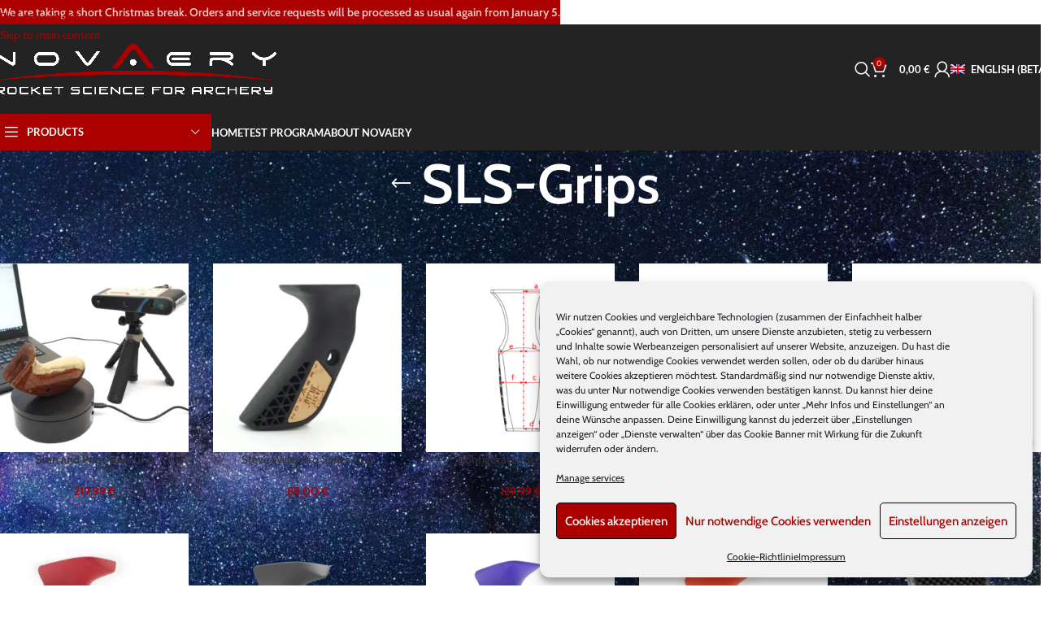

--- FILE ---
content_type: text/html; charset=UTF-8
request_url: https://www.novaery.de/produkt-kategorie/grips-2/sls-griffschale/
body_size: 40805
content:
<!DOCTYPE html><html lang="de-DE"><head><meta charset="UTF-8"><link rel="profile" href="https://gmpg.org/xfn/11"><link rel="pingback" href="https://www.novaery.de/xmlrpc.php"><title>SLS-Griffschalen &#8211; NOVAERY</title><meta name='robots' content='max-image-preview:large' /><link rel="alternate" hreflang="de" href="https://www.novaery.de/produkt-kategorie/grips-2/sls-griffschale/" /><link rel="alternate" hreflang="en" href="https://www.novaery.de/en/product-category/grips-en/sls-grips/" /><link rel="alternate" hreflang="x-default" href="https://www.novaery.de/produkt-kategorie/grips-2/sls-griffschale/" /><link rel='dns-prefetch' href='//www.google.com' /><link rel="alternate" type="application/rss+xml" title="NOVAERY &raquo; Feed" href="https://www.novaery.de/feed/" /><link rel="alternate" type="application/rss+xml" title="NOVAERY &raquo; Kommentar-Feed" href="https://www.novaery.de/comments/feed/" /><link rel="alternate" type="application/rss+xml" title="NOVAERY &raquo; SLS-Griffschalen Kategorie Feed" href="https://www.novaery.de/produkt-kategorie/grips-2/sls-griffschale/feed/" /><style id='wp-img-auto-sizes-contain-inline-css' type='text/css'>img:is([sizes=auto i],[sizes^="auto," i]){contain-intrinsic-size:3000px 1500px}
/*# sourceURL=wp-img-auto-sizes-contain-inline-css */</style><link rel='stylesheet' id='wp-block-library-css' href='https://www.novaery.de/wp-content/cache/autoptimize/css/autoptimize_single_1d1319dcd6b354fb39155aa7f798f6b3.css?ver=6.9' type='text/css' media='all' /><link rel='stylesheet' id='wc-blocks-style-css' href='https://www.novaery.de/wp-content/cache/autoptimize/css/autoptimize_single_e2d671c403c7e2bd09b3b298c748d0db.css?ver=1766491646' type='text/css' media='all' /><style id='global-styles-inline-css' type='text/css'>:root{--wp--preset--aspect-ratio--square: 1;--wp--preset--aspect-ratio--4-3: 4/3;--wp--preset--aspect-ratio--3-4: 3/4;--wp--preset--aspect-ratio--3-2: 3/2;--wp--preset--aspect-ratio--2-3: 2/3;--wp--preset--aspect-ratio--16-9: 16/9;--wp--preset--aspect-ratio--9-16: 9/16;--wp--preset--color--black: #000000;--wp--preset--color--cyan-bluish-gray: #abb8c3;--wp--preset--color--white: #ffffff;--wp--preset--color--pale-pink: #f78da7;--wp--preset--color--vivid-red: #cf2e2e;--wp--preset--color--luminous-vivid-orange: #ff6900;--wp--preset--color--luminous-vivid-amber: #fcb900;--wp--preset--color--light-green-cyan: #7bdcb5;--wp--preset--color--vivid-green-cyan: #00d084;--wp--preset--color--pale-cyan-blue: #8ed1fc;--wp--preset--color--vivid-cyan-blue: #0693e3;--wp--preset--color--vivid-purple: #9b51e0;--wp--preset--gradient--vivid-cyan-blue-to-vivid-purple: linear-gradient(135deg,rgb(6,147,227) 0%,rgb(155,81,224) 100%);--wp--preset--gradient--light-green-cyan-to-vivid-green-cyan: linear-gradient(135deg,rgb(122,220,180) 0%,rgb(0,208,130) 100%);--wp--preset--gradient--luminous-vivid-amber-to-luminous-vivid-orange: linear-gradient(135deg,rgb(252,185,0) 0%,rgb(255,105,0) 100%);--wp--preset--gradient--luminous-vivid-orange-to-vivid-red: linear-gradient(135deg,rgb(255,105,0) 0%,rgb(207,46,46) 100%);--wp--preset--gradient--very-light-gray-to-cyan-bluish-gray: linear-gradient(135deg,rgb(238,238,238) 0%,rgb(169,184,195) 100%);--wp--preset--gradient--cool-to-warm-spectrum: linear-gradient(135deg,rgb(74,234,220) 0%,rgb(151,120,209) 20%,rgb(207,42,186) 40%,rgb(238,44,130) 60%,rgb(251,105,98) 80%,rgb(254,248,76) 100%);--wp--preset--gradient--blush-light-purple: linear-gradient(135deg,rgb(255,206,236) 0%,rgb(152,150,240) 100%);--wp--preset--gradient--blush-bordeaux: linear-gradient(135deg,rgb(254,205,165) 0%,rgb(254,45,45) 50%,rgb(107,0,62) 100%);--wp--preset--gradient--luminous-dusk: linear-gradient(135deg,rgb(255,203,112) 0%,rgb(199,81,192) 50%,rgb(65,88,208) 100%);--wp--preset--gradient--pale-ocean: linear-gradient(135deg,rgb(255,245,203) 0%,rgb(182,227,212) 50%,rgb(51,167,181) 100%);--wp--preset--gradient--electric-grass: linear-gradient(135deg,rgb(202,248,128) 0%,rgb(113,206,126) 100%);--wp--preset--gradient--midnight: linear-gradient(135deg,rgb(2,3,129) 0%,rgb(40,116,252) 100%);--wp--preset--font-size--small: 13px;--wp--preset--font-size--medium: 20px;--wp--preset--font-size--large: 36px;--wp--preset--font-size--x-large: 42px;--wp--preset--spacing--20: 0.44rem;--wp--preset--spacing--30: 0.67rem;--wp--preset--spacing--40: 1rem;--wp--preset--spacing--50: 1.5rem;--wp--preset--spacing--60: 2.25rem;--wp--preset--spacing--70: 3.38rem;--wp--preset--spacing--80: 5.06rem;--wp--preset--shadow--natural: 6px 6px 9px rgba(0, 0, 0, 0.2);--wp--preset--shadow--deep: 12px 12px 50px rgba(0, 0, 0, 0.4);--wp--preset--shadow--sharp: 6px 6px 0px rgba(0, 0, 0, 0.2);--wp--preset--shadow--outlined: 6px 6px 0px -3px rgb(255, 255, 255), 6px 6px rgb(0, 0, 0);--wp--preset--shadow--crisp: 6px 6px 0px rgb(0, 0, 0);}:where(body) { margin: 0; }.wp-site-blocks > .alignleft { float: left; margin-right: 2em; }.wp-site-blocks > .alignright { float: right; margin-left: 2em; }.wp-site-blocks > .aligncenter { justify-content: center; margin-left: auto; margin-right: auto; }:where(.is-layout-flex){gap: 0.5em;}:where(.is-layout-grid){gap: 0.5em;}.is-layout-flow > .alignleft{float: left;margin-inline-start: 0;margin-inline-end: 2em;}.is-layout-flow > .alignright{float: right;margin-inline-start: 2em;margin-inline-end: 0;}.is-layout-flow > .aligncenter{margin-left: auto !important;margin-right: auto !important;}.is-layout-constrained > .alignleft{float: left;margin-inline-start: 0;margin-inline-end: 2em;}.is-layout-constrained > .alignright{float: right;margin-inline-start: 2em;margin-inline-end: 0;}.is-layout-constrained > .aligncenter{margin-left: auto !important;margin-right: auto !important;}.is-layout-constrained > :where(:not(.alignleft):not(.alignright):not(.alignfull)){margin-left: auto !important;margin-right: auto !important;}body .is-layout-flex{display: flex;}.is-layout-flex{flex-wrap: wrap;align-items: center;}.is-layout-flex > :is(*, div){margin: 0;}body .is-layout-grid{display: grid;}.is-layout-grid > :is(*, div){margin: 0;}body{padding-top: 0px;padding-right: 0px;padding-bottom: 0px;padding-left: 0px;}a:where(:not(.wp-element-button)){text-decoration: none;}:root :where(.wp-element-button, .wp-block-button__link){background-color: #32373c;border-width: 0;color: #fff;font-family: inherit;font-size: inherit;font-style: inherit;font-weight: inherit;letter-spacing: inherit;line-height: inherit;padding-top: calc(0.667em + 2px);padding-right: calc(1.333em + 2px);padding-bottom: calc(0.667em + 2px);padding-left: calc(1.333em + 2px);text-decoration: none;text-transform: inherit;}.has-black-color{color: var(--wp--preset--color--black) !important;}.has-cyan-bluish-gray-color{color: var(--wp--preset--color--cyan-bluish-gray) !important;}.has-white-color{color: var(--wp--preset--color--white) !important;}.has-pale-pink-color{color: var(--wp--preset--color--pale-pink) !important;}.has-vivid-red-color{color: var(--wp--preset--color--vivid-red) !important;}.has-luminous-vivid-orange-color{color: var(--wp--preset--color--luminous-vivid-orange) !important;}.has-luminous-vivid-amber-color{color: var(--wp--preset--color--luminous-vivid-amber) !important;}.has-light-green-cyan-color{color: var(--wp--preset--color--light-green-cyan) !important;}.has-vivid-green-cyan-color{color: var(--wp--preset--color--vivid-green-cyan) !important;}.has-pale-cyan-blue-color{color: var(--wp--preset--color--pale-cyan-blue) !important;}.has-vivid-cyan-blue-color{color: var(--wp--preset--color--vivid-cyan-blue) !important;}.has-vivid-purple-color{color: var(--wp--preset--color--vivid-purple) !important;}.has-black-background-color{background-color: var(--wp--preset--color--black) !important;}.has-cyan-bluish-gray-background-color{background-color: var(--wp--preset--color--cyan-bluish-gray) !important;}.has-white-background-color{background-color: var(--wp--preset--color--white) !important;}.has-pale-pink-background-color{background-color: var(--wp--preset--color--pale-pink) !important;}.has-vivid-red-background-color{background-color: var(--wp--preset--color--vivid-red) !important;}.has-luminous-vivid-orange-background-color{background-color: var(--wp--preset--color--luminous-vivid-orange) !important;}.has-luminous-vivid-amber-background-color{background-color: var(--wp--preset--color--luminous-vivid-amber) !important;}.has-light-green-cyan-background-color{background-color: var(--wp--preset--color--light-green-cyan) !important;}.has-vivid-green-cyan-background-color{background-color: var(--wp--preset--color--vivid-green-cyan) !important;}.has-pale-cyan-blue-background-color{background-color: var(--wp--preset--color--pale-cyan-blue) !important;}.has-vivid-cyan-blue-background-color{background-color: var(--wp--preset--color--vivid-cyan-blue) !important;}.has-vivid-purple-background-color{background-color: var(--wp--preset--color--vivid-purple) !important;}.has-black-border-color{border-color: var(--wp--preset--color--black) !important;}.has-cyan-bluish-gray-border-color{border-color: var(--wp--preset--color--cyan-bluish-gray) !important;}.has-white-border-color{border-color: var(--wp--preset--color--white) !important;}.has-pale-pink-border-color{border-color: var(--wp--preset--color--pale-pink) !important;}.has-vivid-red-border-color{border-color: var(--wp--preset--color--vivid-red) !important;}.has-luminous-vivid-orange-border-color{border-color: var(--wp--preset--color--luminous-vivid-orange) !important;}.has-luminous-vivid-amber-border-color{border-color: var(--wp--preset--color--luminous-vivid-amber) !important;}.has-light-green-cyan-border-color{border-color: var(--wp--preset--color--light-green-cyan) !important;}.has-vivid-green-cyan-border-color{border-color: var(--wp--preset--color--vivid-green-cyan) !important;}.has-pale-cyan-blue-border-color{border-color: var(--wp--preset--color--pale-cyan-blue) !important;}.has-vivid-cyan-blue-border-color{border-color: var(--wp--preset--color--vivid-cyan-blue) !important;}.has-vivid-purple-border-color{border-color: var(--wp--preset--color--vivid-purple) !important;}.has-vivid-cyan-blue-to-vivid-purple-gradient-background{background: var(--wp--preset--gradient--vivid-cyan-blue-to-vivid-purple) !important;}.has-light-green-cyan-to-vivid-green-cyan-gradient-background{background: var(--wp--preset--gradient--light-green-cyan-to-vivid-green-cyan) !important;}.has-luminous-vivid-amber-to-luminous-vivid-orange-gradient-background{background: var(--wp--preset--gradient--luminous-vivid-amber-to-luminous-vivid-orange) !important;}.has-luminous-vivid-orange-to-vivid-red-gradient-background{background: var(--wp--preset--gradient--luminous-vivid-orange-to-vivid-red) !important;}.has-very-light-gray-to-cyan-bluish-gray-gradient-background{background: var(--wp--preset--gradient--very-light-gray-to-cyan-bluish-gray) !important;}.has-cool-to-warm-spectrum-gradient-background{background: var(--wp--preset--gradient--cool-to-warm-spectrum) !important;}.has-blush-light-purple-gradient-background{background: var(--wp--preset--gradient--blush-light-purple) !important;}.has-blush-bordeaux-gradient-background{background: var(--wp--preset--gradient--blush-bordeaux) !important;}.has-luminous-dusk-gradient-background{background: var(--wp--preset--gradient--luminous-dusk) !important;}.has-pale-ocean-gradient-background{background: var(--wp--preset--gradient--pale-ocean) !important;}.has-electric-grass-gradient-background{background: var(--wp--preset--gradient--electric-grass) !important;}.has-midnight-gradient-background{background: var(--wp--preset--gradient--midnight) !important;}.has-small-font-size{font-size: var(--wp--preset--font-size--small) !important;}.has-medium-font-size{font-size: var(--wp--preset--font-size--medium) !important;}.has-large-font-size{font-size: var(--wp--preset--font-size--large) !important;}.has-x-large-font-size{font-size: var(--wp--preset--font-size--x-large) !important;}
/*# sourceURL=global-styles-inline-css */</style><style id='core-block-supports-inline-css' type='text/css'>/**
 * Core styles: block-supports
 */

/*# sourceURL=core-block-supports-inline-css */</style><link rel='stylesheet' id='wcml-dropdown-0-css' href='https://www.novaery.de/wp-content/cache/autoptimize/css/autoptimize_single_b55da28ed1ec326f9aa73dfcb02ed41e.css?ver=5.5.3.1' type='text/css' media='all' /><style id='woocommerce-inline-inline-css' type='text/css'>.woocommerce form .form-row .required { visibility: visible; }
/*# sourceURL=woocommerce-inline-inline-css */</style><link rel='stylesheet' id='wpml-menu-item-0-css' href='https://www.novaery.de/wp-content/plugins/sitepress-multilingual-cms/templates/language-switchers/menu-item/style.min.css?ver=1' type='text/css' media='all' /><link rel='stylesheet' id='cmplz-general-css' href='https://www.novaery.de/wp-content/cache/autoptimize/css/autoptimize_single_aef576b73c58b8f85b0c12508d14879d.css?ver=1766499982' type='text/css' media='all' /><link rel='stylesheet' id='mollie-applepaydirect-css' href='https://www.novaery.de/wp-content/plugins/mollie-payments-for-woocommerce/public/css/mollie-applepaydirect.min.css?ver=1766499986' type='text/css' media='screen' /><link rel='stylesheet' id='js_composer_front-css' href='https://www.novaery.de/wp-content/plugins/js_composer/assets/css/js_composer.min.css?ver=6.10.0' type='text/css' media='all' /><link rel='stylesheet' id='woocommerce-gzd-layout-css' href='https://www.novaery.de/wp-content/cache/autoptimize/css/autoptimize_single_b033c894a5860d22ca49a68bffa1369e.css?ver=3.20.4' type='text/css' media='all' /><style id='woocommerce-gzd-layout-inline-css' type='text/css'>.woocommerce-checkout .shop_table { background-color: #eeeeee; } .product p.deposit-packaging-type { font-size: 1.25em !important; } p.woocommerce-shipping-destination { display: none; }
                .wc-gzd-nutri-score-value-a {
                    background: url(https://www.novaery.de/wp-content/plugins/woocommerce-germanized/assets/images/nutri-score-a.svg) no-repeat;
                }
                .wc-gzd-nutri-score-value-b {
                    background: url(https://www.novaery.de/wp-content/plugins/woocommerce-germanized/assets/images/nutri-score-b.svg) no-repeat;
                }
                .wc-gzd-nutri-score-value-c {
                    background: url(https://www.novaery.de/wp-content/plugins/woocommerce-germanized/assets/images/nutri-score-c.svg) no-repeat;
                }
                .wc-gzd-nutri-score-value-d {
                    background: url(https://www.novaery.de/wp-content/plugins/woocommerce-germanized/assets/images/nutri-score-d.svg) no-repeat;
                }
                .wc-gzd-nutri-score-value-e {
                    background: url(https://www.novaery.de/wp-content/plugins/woocommerce-germanized/assets/images/nutri-score-e.svg) no-repeat;
                }
            
/*# sourceURL=woocommerce-gzd-layout-inline-css */</style><link rel='stylesheet' id='wapf-frontend-css' href='https://www.novaery.de/wp-content/plugins/advanced-product-fields-for-woocommerce-pro/assets/css/frontend.min.css?ver=1.9.7' type='text/css' media='all' /><link rel='stylesheet' id='wd-style-base-css' href='https://www.novaery.de/wp-content/themes/woodmart/css/parts/base.min.css?ver=8.3.8' type='text/css' media='all' /><link rel='stylesheet' id='wd-helpers-wpb-elem-css' href='https://www.novaery.de/wp-content/themes/woodmart/css/parts/helpers-wpb-elem.min.css?ver=8.3.8' type='text/css' media='all' /><link rel='stylesheet' id='wd-woo-germanized-css' href='https://www.novaery.de/wp-content/themes/woodmart/css/parts/int-woo-germanized.min.css?ver=8.3.8' type='text/css' media='all' /><link rel='stylesheet' id='wd-revolution-slider-css' href='https://www.novaery.de/wp-content/themes/woodmart/css/parts/int-rev-slider.min.css?ver=8.3.8' type='text/css' media='all' /><link rel='stylesheet' id='wd-wpml-css' href='https://www.novaery.de/wp-content/themes/woodmart/css/parts/int-wpml.min.css?ver=8.3.8' type='text/css' media='all' /><link rel='stylesheet' id='wd-int-wpml-curr-switch-css' href='https://www.novaery.de/wp-content/themes/woodmart/css/parts/int-wpml-curr-switch.min.css?ver=8.3.8' type='text/css' media='all' /><link rel='stylesheet' id='wd-wpbakery-base-css' href='https://www.novaery.de/wp-content/themes/woodmart/css/parts/int-wpb-base.min.css?ver=8.3.8' type='text/css' media='all' /><link rel='stylesheet' id='wd-wpbakery-base-deprecated-css' href='https://www.novaery.de/wp-content/themes/woodmart/css/parts/int-wpb-base-deprecated.min.css?ver=8.3.8' type='text/css' media='all' /><link rel='stylesheet' id='wd-notices-fixed-css' href='https://www.novaery.de/wp-content/themes/woodmart/css/parts/woo-opt-sticky-notices-old.min.css?ver=8.3.8' type='text/css' media='all' /><link rel='stylesheet' id='wd-woocommerce-base-css' href='https://www.novaery.de/wp-content/themes/woodmart/css/parts/woocommerce-base.min.css?ver=8.3.8' type='text/css' media='all' /><link rel='stylesheet' id='wd-mod-star-rating-css' href='https://www.novaery.de/wp-content/themes/woodmart/css/parts/mod-star-rating.min.css?ver=8.3.8' type='text/css' media='all' /><link rel='stylesheet' id='wd-woocommerce-block-notices-css' href='https://www.novaery.de/wp-content/themes/woodmart/css/parts/woo-mod-block-notices.min.css?ver=8.3.8' type='text/css' media='all' /><link rel='stylesheet' id='wd-widget-active-filters-css' href='https://www.novaery.de/wp-content/themes/woodmart/css/parts/woo-widget-active-filters.min.css?ver=8.3.8' type='text/css' media='all' /><link rel='stylesheet' id='wd-woo-shop-predefined-css' href='https://www.novaery.de/wp-content/themes/woodmart/css/parts/woo-shop-predefined.min.css?ver=8.3.8' type='text/css' media='all' /><link rel='stylesheet' id='wd-woo-shop-el-products-per-page-css' href='https://www.novaery.de/wp-content/themes/woodmart/css/parts/woo-shop-el-products-per-page.min.css?ver=8.3.8' type='text/css' media='all' /><link rel='stylesheet' id='wd-woo-shop-page-title-css' href='https://www.novaery.de/wp-content/themes/woodmart/css/parts/woo-shop-page-title.min.css?ver=8.3.8' type='text/css' media='all' /><link rel='stylesheet' id='wd-woo-mod-shop-loop-head-css' href='https://www.novaery.de/wp-content/themes/woodmart/css/parts/woo-mod-shop-loop-head.min.css?ver=8.3.8' type='text/css' media='all' /><link rel='stylesheet' id='wd-woo-shop-el-order-by-css' href='https://www.novaery.de/wp-content/themes/woodmart/css/parts/woo-shop-el-order-by.min.css?ver=8.3.8' type='text/css' media='all' /><link rel='stylesheet' id='wd-woo-shop-el-products-view-css' href='https://www.novaery.de/wp-content/themes/woodmart/css/parts/woo-shop-el-products-view.min.css?ver=8.3.8' type='text/css' media='all' /><link rel='stylesheet' id='wd-wp-blocks-css' href='https://www.novaery.de/wp-content/themes/woodmart/css/parts/wp-blocks.min.css?ver=8.3.8' type='text/css' media='all' /><style id='woodmart-style-inline-css' type='text/css'>.woocommerce-multistep-checkout .checkout .col-12 {
		   flex: 0 0 100%;
	       max-width: 100%;
		}
		.woocommerce-multistep-checkout-active-address .checkout-order-review {
		   display: none;
		}
		.woocommerce-multistep-checkout .step-buttons {
	       padding: 1em 0;
		}
		.woocommerce-multistep-checkout .wc-gzd-order-submit {
		    margin-top: 2em;
		}
		.woocommerce-multistep-checkout .step-buttons-order {
		    text-align: right;
		}
	
/*# sourceURL=woodmart-style-inline-css */</style><link rel='stylesheet' id='child-style-css' href='https://www.novaery.de/wp-content/themes/woodmart-child/style.css?ver=8.3.8' type='text/css' media='all' /><link rel='stylesheet' id='wd-header-base-css' href='https://www.novaery.de/wp-content/themes/woodmart/css/parts/header-base.min.css?ver=8.3.8' type='text/css' media='all' /><link rel='stylesheet' id='wd-mod-tools-css' href='https://www.novaery.de/wp-content/themes/woodmart/css/parts/mod-tools.min.css?ver=8.3.8' type='text/css' media='all' /><link rel='stylesheet' id='wd-header-search-css' href='https://www.novaery.de/wp-content/themes/woodmart/css/parts/header-el-search.min.css?ver=8.3.8' type='text/css' media='all' /><link rel='stylesheet' id='wd-wd-search-form-css' href='https://www.novaery.de/wp-content/themes/woodmart/css/parts/wd-search-form.min.css?ver=8.3.8' type='text/css' media='all' /><link rel='stylesheet' id='wd-wd-search-results-css' href='https://www.novaery.de/wp-content/themes/woodmart/css/parts/wd-search-results.min.css?ver=8.3.8' type='text/css' media='all' /><link rel='stylesheet' id='wd-wd-search-dropdown-css' href='https://www.novaery.de/wp-content/themes/woodmart/css/parts/wd-search-dropdown.min.css?ver=8.3.8' type='text/css' media='all' /><link rel='stylesheet' id='wd-header-cart-side-css' href='https://www.novaery.de/wp-content/themes/woodmart/css/parts/header-el-cart-side.min.css?ver=8.3.8' type='text/css' media='all' /><link rel='stylesheet' id='wd-header-cart-css' href='https://www.novaery.de/wp-content/themes/woodmart/css/parts/header-el-cart.min.css?ver=8.3.8' type='text/css' media='all' /><link rel='stylesheet' id='wd-widget-shopping-cart-css' href='https://www.novaery.de/wp-content/themes/woodmart/css/parts/woo-widget-shopping-cart.min.css?ver=8.3.8' type='text/css' media='all' /><link rel='stylesheet' id='wd-widget-product-list-css' href='https://www.novaery.de/wp-content/themes/woodmart/css/parts/woo-widget-product-list.min.css?ver=8.3.8' type='text/css' media='all' /><link rel='stylesheet' id='wd-header-my-account-dropdown-css' href='https://www.novaery.de/wp-content/themes/woodmart/css/parts/header-el-my-account-dropdown.min.css?ver=8.3.8' type='text/css' media='all' /><link rel='stylesheet' id='wd-woo-mod-login-form-css' href='https://www.novaery.de/wp-content/themes/woodmart/css/parts/woo-mod-login-form.min.css?ver=8.3.8' type='text/css' media='all' /><link rel='stylesheet' id='wd-header-my-account-css' href='https://www.novaery.de/wp-content/themes/woodmart/css/parts/header-el-my-account.min.css?ver=8.3.8' type='text/css' media='all' /><link rel='stylesheet' id='wd-header-mobile-nav-dropdown-css' href='https://www.novaery.de/wp-content/themes/woodmart/css/parts/header-el-mobile-nav-dropdown.min.css?ver=8.3.8' type='text/css' media='all' /><link rel='stylesheet' id='wd-header-categories-nav-css' href='https://www.novaery.de/wp-content/themes/woodmart/css/parts/header-el-category-nav.min.css?ver=8.3.8' type='text/css' media='all' /><link rel='stylesheet' id='wd-mod-nav-vertical-css' href='https://www.novaery.de/wp-content/themes/woodmart/css/parts/mod-nav-vertical.min.css?ver=8.3.8' type='text/css' media='all' /><link rel='stylesheet' id='wd-mod-nav-vertical-design-default-css' href='https://www.novaery.de/wp-content/themes/woodmart/css/parts/mod-nav-vertical-design-default.min.css?ver=8.3.8' type='text/css' media='all' /><link rel='stylesheet' id='wd-mod-nav-menu-label-css' href='https://www.novaery.de/wp-content/themes/woodmart/css/parts/mod-nav-menu-label.min.css?ver=8.3.8' type='text/css' media='all' /><link rel='stylesheet' id='wd-product-loop-css' href='https://www.novaery.de/wp-content/themes/woodmart/css/parts/woo-product-loop.min.css?ver=8.3.8' type='text/css' media='all' /><link rel='stylesheet' id='wd-product-loop-base-css' href='https://www.novaery.de/wp-content/themes/woodmart/css/parts/woo-product-loop-base.min.css?ver=8.3.8' type='text/css' media='all' /><link rel='stylesheet' id='wd-woo-mod-add-btn-replace-css' href='https://www.novaery.de/wp-content/themes/woodmart/css/parts/woo-mod-add-btn-replace.min.css?ver=8.3.8' type='text/css' media='all' /><link rel='stylesheet' id='wd-woo-mod-swatches-base-css' href='https://www.novaery.de/wp-content/themes/woodmart/css/parts/woo-mod-swatches-base.min.css?ver=8.3.8' type='text/css' media='all' /><link rel='stylesheet' id='wd-mod-more-description-css' href='https://www.novaery.de/wp-content/themes/woodmart/css/parts/mod-more-description.min.css?ver=8.3.8' type='text/css' media='all' /><link rel='stylesheet' id='wd-mfp-popup-css' href='https://www.novaery.de/wp-content/themes/woodmart/css/parts/lib-magnific-popup.min.css?ver=8.3.8' type='text/css' media='all' /><link rel='stylesheet' id='wd-mod-animations-transform-css' href='https://www.novaery.de/wp-content/themes/woodmart/css/parts/mod-animations-transform.min.css?ver=8.3.8' type='text/css' media='all' /><link rel='stylesheet' id='wd-mod-transform-css' href='https://www.novaery.de/wp-content/themes/woodmart/css/parts/mod-transform.min.css?ver=8.3.8' type='text/css' media='all' /><link rel='stylesheet' id='wd-page-title-css' href='https://www.novaery.de/wp-content/themes/woodmart/css/parts/page-title.min.css?ver=8.3.8' type='text/css' media='all' /><link rel='stylesheet' id='wd-shop-filter-area-css' href='https://www.novaery.de/wp-content/themes/woodmart/css/parts/woo-shop-el-filters-area.min.css?ver=8.3.8' type='text/css' media='all' /><link rel='stylesheet' id='wd-categories-loop-default-css' href='https://www.novaery.de/wp-content/themes/woodmart/css/parts/woo-categories-loop-default-old.min.css?ver=8.3.8' type='text/css' media='all' /><link rel='stylesheet' id='wd-woo-categories-loop-css' href='https://www.novaery.de/wp-content/themes/woodmart/css/parts/woo-categories-loop.min.css?ver=8.3.8' type='text/css' media='all' /><link rel='stylesheet' id='wd-categories-loop-css' href='https://www.novaery.de/wp-content/themes/woodmart/css/parts/woo-categories-loop-old.min.css?ver=8.3.8' type='text/css' media='all' /><link rel='stylesheet' id='wd-sticky-loader-css' href='https://www.novaery.de/wp-content/themes/woodmart/css/parts/mod-sticky-loader.min.css?ver=8.3.8' type='text/css' media='all' /><link rel='stylesheet' id='wd-footer-base-css' href='https://www.novaery.de/wp-content/themes/woodmart/css/parts/footer-base.min.css?ver=8.3.8' type='text/css' media='all' /><link rel='stylesheet' id='wd-scroll-top-css' href='https://www.novaery.de/wp-content/themes/woodmart/css/parts/opt-scrolltotop.min.css?ver=8.3.8' type='text/css' media='all' /><link rel='stylesheet' id='wd-header-banner-css' href='https://www.novaery.de/wp-content/themes/woodmart/css/parts/opt-header-banner.min.css?ver=8.3.8' type='text/css' media='all' /><link rel='stylesheet' id='xts-style-theme_settings_default-css' href='https://www.novaery.de/wp-content/cache/autoptimize/css/autoptimize_single_6044b1f7cde6f02d1c7b691f94b87431.css?ver=8.3.8' type='text/css' media='all' /> <script defer id="wpml-cookie-js-extra" src="[data-uri]"></script> <script type="text/javascript" src="https://www.novaery.de/wp-content/cache/autoptimize/js/autoptimize_single_f3606e4db5e156a1b086bcfeb3b2d9b4.js?ver=486900" id="wpml-cookie-js" defer="defer" data-wp-strategy="defer"></script> <script type="text/javascript" src="https://www.novaery.de/wp-includes/js/jquery/jquery.js?ver=3.7.1" id="jquery-core-js"></script> <script defer type="text/javascript" src="https://www.novaery.de/wp-content/cache/autoptimize/js/autoptimize_single_e2620f2ae61d84e5edef5a0b7b95cf96.js?ver=3.4.1" id="jquery-migrate-js"></script> <script defer type="text/javascript" src="https://www.novaery.de/wp-content/cache/autoptimize/js/autoptimize_single_3fffb371a821fb86953ec3ee1f791dfa.js?ver=2.7.0-wc.10.4.3" id="wc-jquery-blockui-js" data-wp-strategy="defer"></script> <script defer id="wc-add-to-cart-js-extra" src="[data-uri]"></script> <script defer type="text/javascript" src="https://www.novaery.de/wp-content/cache/autoptimize/js/autoptimize_single_01bfdc4ae55c3b9f05f8576266f8340e.js?ver=10.4.3" id="wc-add-to-cart-js" data-wp-strategy="defer"></script> <script type="text/javascript" src="https://www.novaery.de/wp-content/cache/autoptimize/js/autoptimize_single_1e1b3c85b6dc84e534baab74f0c63125.js?ver=2.1.4-wc.10.4.3" id="wc-js-cookie-js" defer="defer" data-wp-strategy="defer"></script> <script defer id="woocommerce-js-extra" src="[data-uri]"></script> <script type="text/javascript" src="https://www.novaery.de/wp-content/cache/autoptimize/js/autoptimize_single_cb3e8f773654b53c0fb55cdda6d7de2e.js?ver=10.4.3" id="woocommerce-js" defer="defer" data-wp-strategy="defer"></script> <script defer type="text/javascript" src="https://www.novaery.de/wp-content/cache/autoptimize/js/autoptimize_single_787fe4f547a6cb7f4ce4934641085910.js?ver=6.10.0" id="vc_woocommerce-add-to-cart-js-js"></script> <script defer id="wpml-browser-redirect-js-extra" src="[data-uri]"></script> <script defer type="text/javascript" src="https://www.novaery.de/wp-content/cache/autoptimize/js/autoptimize_single_70b199bbfc7e8d0e1676ab26dd587203.js?ver=486900" id="wpml-browser-redirect-js"></script> <script defer id="wc-gzd-unit-price-observer-queue-js-extra" src="[data-uri]"></script> <script type="text/javascript" src="https://www.novaery.de/wp-content/cache/autoptimize/js/autoptimize_single_027146ab7f84a015a07dcc6c38ab6782.js?ver=3.20.4" id="wc-gzd-unit-price-observer-queue-js" defer="defer" data-wp-strategy="defer"></script> <script defer type="text/javascript" src="https://www.novaery.de/wp-content/cache/autoptimize/js/autoptimize_single_7680a5eb2ce9c0ca7c51a3a9165de772.js?ver=0.4.2" id="wc-accounting-js"></script> <script defer id="wc-gzd-unit-price-observer-js-extra" src="[data-uri]"></script> <script type="text/javascript" src="https://www.novaery.de/wp-content/cache/autoptimize/js/autoptimize_single_41e0434eeb9e4b84945fa295f1e9250e.js?ver=3.20.4" id="wc-gzd-unit-price-observer-js" defer="defer" data-wp-strategy="defer"></script> <script defer type="text/javascript" src="https://www.novaery.de/wp-content/cache/autoptimize/js/autoptimize_single_b32be1f26b0652fa05539480ce6acf0a.js?ver=8.3.8" id="wd-device-library-js"></script> <script defer type="text/javascript" src="https://www.novaery.de/wp-content/cache/autoptimize/js/autoptimize_single_6dcf1051fcb4ce97f266485b3963e9ba.js?ver=8.3.8" id="wd-scrollbar-js"></script> <link rel="https://api.w.org/" href="https://www.novaery.de/wp-json/" /><link rel="alternate" title="JSON" type="application/json" href="https://www.novaery.de/wp-json/wp/v2/product_cat/198" /><link rel="EditURI" type="application/rsd+xml" title="RSD" href="https://www.novaery.de/xmlrpc.php?rsd" /><meta name="generator" content="WordPress 6.9" /><meta name="generator" content="WooCommerce 10.4.3" /><meta name="generator" content="WPML ver:4.8.6 stt:1,3;" /><style>.cmplz-hidden {
					display: none !important;
				}</style><meta name="viewport" content="width=device-width, initial-scale=1.0, maximum-scale=1.0, user-scalable=no"> <noscript><style>.woocommerce-product-gallery{ opacity: 1 !important; }</style></noscript><meta name="generator" content="Powered by WPBakery Page Builder - drag and drop page builder for WordPress."/><meta name="generator" content="Powered by Slider Revolution 6.6.10 - responsive, Mobile-Friendly Slider Plugin for WordPress with comfortable drag and drop interface." /><link rel="icon" href="https://www.novaery.de/wp-content/uploads/2021/01/cropped-Favicon-32x32.png" sizes="32x32" /><link rel="icon" href="https://www.novaery.de/wp-content/uploads/2021/01/cropped-Favicon-192x192.png" sizes="192x192" /><link rel="apple-touch-icon" href="https://www.novaery.de/wp-content/uploads/2021/01/cropped-Favicon-180x180.png" /><meta name="msapplication-TileImage" content="https://www.novaery.de/wp-content/uploads/2021/01/cropped-Favicon-270x270.png" /><style></style><noscript><style>.wpb_animate_when_almost_visible { opacity: 1; }</style></noscript><style id="wd-style-header_195359-css" data-type="wd-style-header_195359">:root{
	--wd-top-bar-h: .00001px;
	--wd-top-bar-sm-h: 38px;
	--wd-top-bar-sticky-h: .00001px;
	--wd-top-bar-brd-w: .00001px;

	--wd-header-general-h: 110px;
	--wd-header-general-sm-h: 60px;
	--wd-header-general-sticky-h: .00001px;
	--wd-header-general-brd-w: .00001px;

	--wd-header-bottom-h: 45px;
	--wd-header-bottom-sm-h: .00001px;
	--wd-header-bottom-sticky-h: 52px;
	--wd-header-bottom-brd-w: .00001px;

	--wd-header-clone-h: .00001px;

	--wd-header-brd-w: calc(var(--wd-top-bar-brd-w) + var(--wd-header-general-brd-w) + var(--wd-header-bottom-brd-w));
	--wd-header-h: calc(var(--wd-top-bar-h) + var(--wd-header-general-h) + var(--wd-header-bottom-h) + var(--wd-header-brd-w));
	--wd-header-sticky-h: calc(var(--wd-top-bar-sticky-h) + var(--wd-header-general-sticky-h) + var(--wd-header-bottom-sticky-h) + var(--wd-header-clone-h) + var(--wd-header-brd-w));
	--wd-header-sm-h: calc(var(--wd-top-bar-sm-h) + var(--wd-header-general-sm-h) + var(--wd-header-bottom-sm-h) + var(--wd-header-brd-w));
}






.whb-header-bottom .wd-dropdown {
	margin-top: 1.5px;
}

.whb-header-bottom .wd-dropdown:after {
	height: 12.5px;
}

.whb-sticked .whb-header-bottom .wd-dropdown:not(.sub-sub-menu) {
	margin-top: 5px;
}

.whb-sticked .whb-header-bottom .wd-dropdown:not(.sub-sub-menu):after {
	height: 16px;
}


		
.whb-top-bar {
	background-color: rgba(170, 0, 0, 1);
}

.whb-9x1ytaxq7aphtb3npidp form.searchform {
	--wd-form-height: 46px;
}
.whb-general-header {
	background-color: rgba(35, 35, 35, 1);border-color: rgba(155, 155, 155, 1);border-bottom-width: 0px;border-bottom-style: solid;
}

.whb-header-bottom {
	background-color: rgba(35, 35, 35, 1);border-bottom-width: 0px;border-bottom-style: solid;
}</style><style type="text/css" id="c4wp-checkout-css">.woocommerce-checkout .c4wp_captcha_field {
						margin-bottom: 10px;
						margin-top: 15px;
						position: relative;
						display: inline-block;
					}</style><style type="text/css" id="c4wp-v3-lp-form-css">.login #login, .login #lostpasswordform {
					min-width: 350px !important;
				}
				.wpforms-field-c4wp iframe {
					width: 100% !important;
				}</style><link rel='stylesheet' id='wc-blocks-integration-css-css' href='https://www.novaery.de/wp-content/cache/autoptimize/css/autoptimize_single_e7fb0f0325abd52b19406e508e5d07ff.css?ver=236eb729738f64b534be' type='text/css' media='all' /><link rel='stylesheet' id='rs-plugin-settings-css' href='https://www.novaery.de/wp-content/cache/autoptimize/css/autoptimize_single_26612f0758857e9fd3992bb65d0a2ca4.css?ver=6.6.10' type='text/css' media='all' /><style id='rs-plugin-settings-inline-css' type='text/css'>#rs-demo-id {}
/*# sourceURL=rs-plugin-settings-inline-css */</style></head><body data-cmplz=2 class="archive tax-product_cat term-sls-griffschale term-198 wp-theme-woodmart wp-child-theme-woodmart-child theme-woodmart woocommerce woocommerce-page woocommerce-no-js wrapper-custom  categories-accordion-on woodmart-archive-shop header-banner-display header-banner-enabled woodmart-ajax-shop-on notifications-sticky dropdowns-color-light wpb-js-composer js-comp-ver-6.10.0 vc_responsive"> <script defer id="wd-flicker-fix" src="[data-uri]"></script> <div class="wd-skip-links"> <a href="#menu-categories" class="wd-skip-navigation btn"> Skip to navigation </a> <a href="#main-content" class="wd-skip-content btn"> Skip to main content </a></div><div class="wd-page-wrapper website-wrapper"><header class="whb-header whb-header_195359 whb-sticky-shadow whb-scroll-stick whb-sticky-real"><div class="whb-main-header"><div class="whb-row whb-general-header whb-not-sticky-row whb-with-bg whb-without-border whb-color-light whb-flex-flex-middle"><div class="container"><div class="whb-flex-row whb-general-header-inner"><div class="whb-column whb-col-left whb-column8 whb-visible-lg"><div class="site-logo whb-gwo4u9vt8tuazdot49me"> <a href="https://www.novaery.de/" class="wd-logo wd-main-logo" rel="home" aria-label="Site logo"> <img src="https://www.novaery.de/wp-content/uploads/2021/03/Logo_hintergrund-transparent-1.png" alt="NOVAERY" style="max-width: 350px;" loading="lazy" /> </a></div></div><div class="whb-column whb-col-center whb-column9 whb-visible-lg whb-empty-column"></div><div class="whb-column whb-col-right whb-column10 whb-visible-lg"><div class="wd-header-search wd-tools-element wd-design-1 wd-style-icon wd-display-dropdown whb-9x1ytaxq7aphtb3npidp wd-event-hover" title="Search"> <a href="#" rel="nofollow" aria-label="Search"> <span class="wd-tools-icon"> </span> <span class="wd-tools-text"> Search </span> </a><div class="wd-search-dropdown  color-scheme-light wd-dropdown"><form role="search" method="get" class="searchform  wd-style-default woodmart-ajax-search" action="https://www.novaery.de/"  data-thumbnail="1" data-price="1" data-post_type="product" data-count="20" data-sku="0" data-symbols_count="3" data-include_cat_search="no" autocomplete="off"> <input type="text" class="s" placeholder="Search for products" value="" name="s" aria-label="Search" title="Search for products" required/> <input type="hidden" name="post_type" value="product"> <span tabindex="0" aria-label="Clear search" class="wd-clear-search wd-role-btn wd-hide"></span> <button type="submit" class="searchsubmit"> <span> Search </span> </button></form><div class="wd-search-results-wrapper"><div class="wd-search-results wd-dropdown-results wd-dropdown wd-scroll color-scheme-light"><div class="wd-scroll-content"></div></div></div></div></div><div class="wd-header-cart wd-tools-element wd-design-5 cart-widget-opener whb-drrlnj6ml8lqzxgwnhev"> <a href="https://www.novaery.de/warenkorb/" title="Shopping cart"> <span class="wd-tools-icon"> <span class="wd-cart-number wd-tools-count">0 <span>items</span></span> </span> <span class="wd-tools-text"> <span class="wd-cart-subtotal"><span class="woocommerce-Price-amount amount"><bdi>0,00&nbsp;<span class="woocommerce-Price-currencySymbol">&euro;</span></bdi></span></span> </span> </a></div><div class="wd-header-my-account wd-tools-element wd-event-hover wd-design-1 wd-account-style-icon whb-i52yyl9ddcekk1tuo93m"> <a href="https://www.novaery.de/mein-konto/" title="My account"> <span class="wd-tools-icon"> </span> <span class="wd-tools-text"> Login / Register </span> </a><div class="wd-dropdown wd-dropdown-register color-scheme-light"><div class="login-dropdown-inner woocommerce"> <span class="wd-heading"><span class="title">Sign in</span><a class="create-account-link" href="https://www.novaery.de/mein-konto/?action=register">Create an Account</a></span><form id="customer_login" method="post" class="login woocommerce-form woocommerce-form-login hidden-form" action="https://www.novaery.de/mein-konto/"><p class="woocommerce-FormRow woocommerce-FormRow--wide form-row form-row-wide form-row-username"> <label for="username">Benutzername oder E-Mail-Adresse&nbsp;<span class="required" aria-hidden="true">*</span><span class="screen-reader-text">Erforderlich</span></label> <input type="text" class="woocommerce-Input woocommerce-Input--text input-text" name="username" id="username" autocomplete="username" value="" /></p><p class="woocommerce-FormRow woocommerce-FormRow--wide form-row form-row-wide form-row-password"> <label for="password">Password&nbsp;<span class="required" aria-hidden="true">*</span><span class="screen-reader-text">Erforderlich</span></label> <input class="woocommerce-Input woocommerce-Input--text input-text" type="password" name="password" id="password" autocomplete="current-password" /></p><p class="form-row form-row-btn"> <input type="hidden" id="woocommerce-login-nonce" name="woocommerce-login-nonce" value="9ab2821a06" /><input type="hidden" name="_wp_http_referer" value="/produkt-kategorie/grips-2/sls-griffschale/" /> <button type="submit" class="button woocommerce-button woocommerce-form-login__submit" name="login" value="Log in">Log in</button></p><p class="login-form-footer"> <a href="https://www.novaery.de/mein-konto/lost-password/" class="woocommerce-LostPassword lost_password">Lost your password?</a> <label class="woocommerce-form__label woocommerce-form__label-for-checkbox woocommerce-form-login__rememberme"> <input class="woocommerce-form__input woocommerce-form__input-checkbox" name="rememberme" type="checkbox" value="forever" title="Remember me" aria-label="Remember me" /> <span>Remember me</span> </label></p></form></div></div></div><div class="wd-header-nav wd-header-secondary-nav whb-5vhks37sl6ilrsxkufay"><ul class="menu wd-nav wd-nav-header wd-nav-secondary wd-style-default"><li class="menu-item menu-item-has-children wd-event-hover"> <a href="https://www.novaery.de/produkt-kategorie/grips-2/sls-griffschale/" class="woodmart-nav-link"> <noscript><img src="https://www.novaery.de/wp-content/plugins/sitepress-multilingual-cms/res/flags/de.png" alt="Flag for Deutsch" class="wd-nav-img"></noscript><img src='data:image/svg+xml,%3Csvg%20xmlns=%22http://www.w3.org/2000/svg%22%20viewBox=%220%200%20210%20140%22%3E%3C/svg%3E' data-src="https://www.novaery.de/wp-content/plugins/sitepress-multilingual-cms/res/flags/de.png" alt="Flag for Deutsch" class="lazyload wd-nav-img"> <span class="nav-link-text"> Deutsch </span> </a><div class="wd-dropdown-menu wd-dropdown wd-design-default sub-menu-dropdown color-scheme-light"><div class="container"><ul class="wd-sub-menu sub-menu"><li class="menu-item"> <a href="https://www.novaery.de/en/product-category/grips-en/sls-grips/" hreflang="en" class="woodmart-nav-link"> <noscript><img src="https://www.novaery.de/wp-content/plugins/sitepress-multilingual-cms/res/flags/en.png" alt="Flag for English (beta)" class="wd-nav-img"></noscript><img src='data:image/svg+xml,%3Csvg%20xmlns=%22http://www.w3.org/2000/svg%22%20viewBox=%220%200%20210%20140%22%3E%3C/svg%3E' data-src="https://www.novaery.de/wp-content/plugins/sitepress-multilingual-cms/res/flags/en.png" alt="Flag for English (beta)" class="lazyload wd-nav-img"> <span class="nav-link-text"> English (beta) </span> </a></li></ul></div></div></li></ul></div></div><div class="whb-column whb-mobile-left whb-column_mobile2 whb-hidden-lg"><div class="wd-tools-element wd-header-mobile-nav wd-style-icon wd-design-1 whb-ee82ysf1iidh63v30o7z"> <a href="#" rel="nofollow" aria-label="Open mobile menu"> <span class="wd-tools-icon"> </span> <span class="wd-tools-text">Menu</span> </a></div></div><div class="whb-column whb-mobile-center whb-column_mobile3 whb-hidden-lg"><div class="site-logo whb-lt7vdqgaccmapftzurvt"> <a href="https://www.novaery.de/" class="wd-logo wd-main-logo" rel="home" aria-label="Site logo"> <noscript><img src="https://www.novaery.de/wp-content/uploads/2021/03/Logo_hintergrund-transparent-1.png" alt="NOVAERY" style="max-width: 250px;" loading="lazy" /></noscript><img class="lazyload" src='data:image/svg+xml,%3Csvg%20xmlns=%22http://www.w3.org/2000/svg%22%20viewBox=%220%200%20210%20140%22%3E%3C/svg%3E' data-src="https://www.novaery.de/wp-content/uploads/2021/03/Logo_hintergrund-transparent-1.png" alt="NOVAERY" style="max-width: 250px;" loading="lazy" /> </a></div></div><div class="whb-column whb-mobile-right whb-column_mobile4 whb-hidden-lg"><div class="wd-header-cart wd-tools-element wd-design-5 cart-widget-opener whb-trk5sfmvib0ch1s1qbtc"> <a href="https://www.novaery.de/warenkorb/" title="Shopping cart"> <span class="wd-tools-icon"> <span class="wd-cart-number wd-tools-count">0 <span>items</span></span> </span> <span class="wd-tools-text"> <span class="wd-cart-subtotal"><span class="woocommerce-Price-amount amount"><bdi>0,00&nbsp;<span class="woocommerce-Price-currencySymbol">&euro;</span></bdi></span></span> </span> </a></div></div></div></div></div><div class="whb-row whb-header-bottom whb-sticky-row whb-with-bg whb-without-border whb-color-light whb-hidden-mobile whb-flex-flex-middle"><div class="container"><div class="whb-flex-row whb-header-bottom-inner"><div class="whb-column whb-col-left whb-column11 whb-visible-lg"><div class="wd-header-cats wd-style-1 whb-iooedys8raj5t3wk9lov" role="navigation" aria-label="Header categories navigation"> <span class="menu-opener color-scheme-light"> <span class="menu-opener-icon"></span> <span class="menu-open-label"> Produkte </span> </span><div class="wd-dropdown wd-dropdown-cats wd-opened color-scheme-light"><ul id="menu-produkt-kategorien" class="menu wd-nav wd-nav-vertical wd-dis-act wd-design-default"><li id="menu-item-55058" class="menu-item menu-item-type-post_type menu-item-object-page menu-item-55058 item-level-0 menu-mega-dropdown wd-event-hover menu-item-has-children" ><a href="https://www.novaery.de/recurve-mittelteile/" class="woodmart-nav-link"><span class="nav-link-text">Recurve Mittelteile</span></a><div class="wd-dropdown-menu wd-dropdown wd-design-full-width color-scheme-light"><div class="container wd-entry-content"><section class="wpb-content-wrapper"><p><div class="vc_row wpb_row vc_row-fluid"><div class="wpb_column vc_column_container vc_col-sm-3"><div class="vc_column-inner"><div class="wpb_wrapper"><ul class="wd-sub-menu wd-rs-65ecc7f239a6a mega-menu-list wd-sub-accented wd-wpb" ><li class=""> <a href="https://www.novaery.de/recurve-mittelteile/" title=""> <span class="nav-link-text"> AESTUS &amp; VEGA </span> </a><ul class="sub-sub-menu"><li class=""> <a href="https://www.novaery.de/recurve-mittelteile/" title=""> Überblick </a></li><li class=""> <a href="https://www.novaery.de/recurve-mittelteile/tech-design-reqs/" title=""> Technische Details </a></li><li class=""> <a href="https://www.novaery.de/recurve-mittelteile-pakete/" title=""> Preise &amp; Bestellen </a></li></ul></li></ul></div></div></div><div class="wpb_column vc_column_container vc_col-sm-3"><div class="vc_column-inner"><div class="wpb_wrapper"><ul class="wd-sub-menu wd-rs-65ecc8ec02ae1 mega-menu-list wd-sub-accented wd-wpb" ><li class=""> <a href="https://www.novaery.de/produkt-kategorie/recurve-mittelteile/zubehoer/" title=""> <span class="nav-link-text"> Zubehör/Werkzeug </span> </a><ul class="sub-sub-menu"><li class=""> <a href="https://www.novaery.de/produkt/beiter-button/" title="Beiter Button"> Button/Plunger </a></li><li class=""> <a href="https://www.novaery.de/produkt-kategorie/beiter/klicker-2/" title=""> Klicker </a></li><li class=""> <a href="https://www.novaery.de/produkt-kategorie/recurve-mittelteile/ersatzteile-schrauben/" title=""> Ersatzteile/Schrauben </a></li></ul></li></ul></div></div></div><div class="wpb_column vc_column_container vc_col-sm-3"><div class="vc_column-inner"><div class="wpb_wrapper"><div id="wd-65f7ee185fa01" class="wd-image wd-wpb wd-rs-65f7ee185fa01 text-left "> <noscript><img width="68" height="182" src="https://www.novaery.de/wp-content/uploads/2024/03/RecurveRiser-68x182.png" class="attachment-68x182 size-68x182" alt="" decoding="async" srcset="https://www.novaery.de/wp-content/uploads/2024/03/RecurveRiser-68x182.png 68w, https://www.novaery.de/wp-content/uploads/2024/03/RecurveRiser-112x300.png 112w, https://www.novaery.de/wp-content/uploads/2024/03/RecurveRiser-150x401.png 150w, https://www.novaery.de/wp-content/uploads/2024/03/RecurveRiser-85x228.png 85w, https://www.novaery.de/wp-content/uploads/2024/03/RecurveRiser.png 170w" sizes="(max-width: 68px) 100vw, 68px" /></noscript><img width="68" height="182" src='data:image/svg+xml,%3Csvg%20xmlns=%22http://www.w3.org/2000/svg%22%20viewBox=%220%200%2068%20182%22%3E%3C/svg%3E' data-src="https://www.novaery.de/wp-content/uploads/2024/03/RecurveRiser-68x182.png" class="lazyload attachment-68x182 size-68x182" alt="" decoding="async" data-srcset="https://www.novaery.de/wp-content/uploads/2024/03/RecurveRiser-68x182.png 68w, https://www.novaery.de/wp-content/uploads/2024/03/RecurveRiser-112x300.png 112w, https://www.novaery.de/wp-content/uploads/2024/03/RecurveRiser-150x401.png 150w, https://www.novaery.de/wp-content/uploads/2024/03/RecurveRiser-85x228.png 85w, https://www.novaery.de/wp-content/uploads/2024/03/RecurveRiser.png 170w" data-sizes="(max-width: 68px) 100vw, 68px" /></div></div></div></div><div class="wpb_column vc_column_container vc_col-sm-3"><div class="vc_column-inner"><div class="wpb_wrapper"></div></div></div></div></p></section></div></div></li><li id="menu-item-54602" class="menu-item menu-item-type-taxonomy menu-item-object-product_cat current-product_cat-ancestor menu-item-54602 item-level-0 menu-mega-dropdown wd-event-hover menu-item-has-children" ><a href="https://www.novaery.de/produkt-kategorie/grips-2/" class="woodmart-nav-link"><span class="nav-link-text">Griffschalen</span></a><div class="wd-dropdown-menu wd-dropdown wd-design-full-width color-scheme-light"><div class="container wd-entry-content"><section class="wpb-content-wrapper"><div class="vc_row wpb_row vc_row-fluid"><div class="wpb_column vc_column_container vc_col-sm-3"><div class="vc_column-inner"><div class="wpb_wrapper"><ul class="wd-sub-menu wd-rs-65ecc0b0b8e9b mega-menu-list wd-sub-accented wd-wpb" ><li class=""> <a href="https://www.novaery.de/produkt-schlagwort/vorgefertigte-geometrien/" title=""> <span class="nav-link-text"> Vorgefertigte Geometrien </span> </a><ul class="sub-sub-menu"><li class=""> <a href="https://www.novaery.de/produkt-kategorie/grips-2/pro-series/" title=""> Pro Series </a></li><li class=""> <a href="https://www.novaery.de/produkt-kategorie/grips-2/sls-griffschale/" title=""> SLS-Grips </a></li><li class=""> <a href="https://www.novaery.de/produkt-kategorie/grips-2/woodprint-grip/" title=""> WOODPRINT-Grips </a></li><li class=" item-with-label item-label-green"> <a href="https://www.novaery.de/produkt-kategorie/grips-2/simple-griffschalen/" title=""> SIMPLE-Grips <span class="menu-label menu-label-green">NEU</span> </a></li></ul></li></ul></div></div></div><div class="wpb_column vc_column_container vc_col-sm-3"><div class="vc_column-inner"><div class="wpb_wrapper"><ul class="wd-sub-menu wd-rs-65ecc48185894 mega-menu-list wd-sub-accented wd-wpb" ><li class=""> <a href="https://www.novaery.de/produkt-schlagwort/eigene-geometrie-designen/" title=""> <span class="nav-link-text"> Eigene Geometrie designen </span> </a><ul class="sub-sub-menu"><li class=""> <a href="https://www.novaery.de/produkt/konfigurator-sls-griffschale-rh/" title="Konfigurator SLS-Griffschale RH"> Konfigurator RH </a></li><li class=""> <a href="https://www.novaery.de/produkt/konfigurator-sls-griffschale-lh/" title="Konfigurator SLS-Griffschale LH"> Konfigurator LH </a></li><li class=""> <a href="https://www.novaery.de/produkt/scan-and-print-your-grip/" title="Scan and Print your Grip"> Scan and Print </a></li></ul></li></ul></div></div></div><div class="wpb_column vc_column_container vc_col-sm-3"><div class="vc_column-inner"><div class="wpb_wrapper"><ul class="wd-sub-menu wd-rs-65fd331cddb33 mega-menu-list wd-sub-accented wd-wpb" ><li class=""> <a > <span class="nav-link-text"> Service &amp; Hilfe </span> </a><ul class="sub-sub-menu"><li class=" item-with-label item-label-green"> <a href="https://www.novaery.de/griffschalen-leitfaden/" title="Griffschalen Leitfaden"> Griffschalen Leitfaden <span class="menu-label menu-label-green">NEU</span> </a></li><li class=""> <a href="https://novaery.de/griffschalen-leitfaden#5.kompatiblemittelteile" title=""> kompatible Mittelteile </a></li><li class=""> <a href="https://www.novaery.de/produkt/sls-griffschale-test-paket/" title="Testprogramm"> Testprogramm </a></li></ul></li></ul></div></div></div><div class="wpb_column vc_column_container vc_col-sm-3"><div class="vc_column-inner"><div class="wpb_wrapper"><div id="wd-65ecc5985dc07" class="wd-image wd-wpb wd-rs-65ecc5985dc07 text-left "> <noscript><img width="200" height="200" src="https://www.novaery.de/wp-content/uploads/2020/04/Grip-1.png" class="attachment-medium size-medium" alt="" decoding="async" srcset="https://www.novaery.de/wp-content/uploads/2020/04/Grip-1.png 200w, https://www.novaery.de/wp-content/uploads/2020/04/Grip-1-150x150.png 150w" sizes="(max-width: 200px) 100vw, 200px" /></noscript><img width="200" height="200" src='data:image/svg+xml,%3Csvg%20xmlns=%22http://www.w3.org/2000/svg%22%20viewBox=%220%200%20200%20200%22%3E%3C/svg%3E' data-src="https://www.novaery.de/wp-content/uploads/2020/04/Grip-1.png" class="lazyload attachment-medium size-medium" alt="" decoding="async" data-srcset="https://www.novaery.de/wp-content/uploads/2020/04/Grip-1.png 200w, https://www.novaery.de/wp-content/uploads/2020/04/Grip-1-150x150.png 150w" data-sizes="(max-width: 200px) 100vw, 200px" /></div></div></div></div></div></section></div></div></li><li id="menu-item-54605" class="menu-item menu-item-type-taxonomy menu-item-object-product_cat menu-item-54605 item-level-0 menu-mega-dropdown wd-event-hover menu-item-has-children" ><a href="https://www.novaery.de/produkt-kategorie/stabilisatoren/" class="woodmart-nav-link"><span class="nav-link-text">Stabilisatoren</span></a><div class="wd-dropdown-menu wd-dropdown wd-design-full-width color-scheme-light"><div class="container wd-entry-content"><style data-type="vc_shortcodes-custom-css">.vc_custom_1710744406531{margin-left: -50px !important;}</style><section class="wpb-content-wrapper"><div class="vc_row wpb_row vc_row-fluid"><div class="wpb_column vc_column_container vc_col-sm-4"><div class="vc_column-inner"><div class="wpb_wrapper"><ul class="wd-sub-menu wd-rs-65fd345995cc7 mega-menu-list wd-sub-accented wd-wpb" ><li class=""> <a href="https://www.novaery.de/produkt-kategorie/stabilisatoren/monostabilisator/" title=""> <span class="nav-link-text"> Mono-/Seitenstabilisatoren </span> </a><ul class="sub-sub-menu"><li class=""> <a href="https://www.novaery.de/produkt/terra/" title="TERRA Stabilisator Premium"> TERRA Stabilisator Premium </a></li></ul></li></ul></div></div></div><div class="wpb_column vc_column_container vc_col-sm-3"><div class="vc_column-inner"><div class="wpb_wrapper"><ul class="wd-sub-menu wd-rs-65ecd12f8b13a mega-menu-list wd-sub-accented wd-wpb" ><li class=""> <a href="https://www.novaery.de/produkt-kategorie/stabilisatoren/gewichte/" title=""> <span class="nav-link-text"> Komponenten </span> </a><ul class="sub-sub-menu"><li class=""> <a href="https://www.novaery.de/produkt-kategorie/stabilisatoren/extender/" title=""> Extender </a></li><li class=""> <a href="https://www.novaery.de/produkt-kategorie/stabilisatoren/gewichte/daempfer/" title=""> Dämpfer </a></li><li class=""> <a href="https://www.novaery.de/produkt-kategorie/stabilisatoren/gewichte/gewichte-2/" title=""> Gewichte </a></li><li class=" item-with-label item-label-green"> <a href="https://www.novaery.de/produkt-kategorie/stabilisatoren/v-bar/" title=""> V-Bar <span class="menu-label menu-label-green">neu</span> </a></li><li class=" item-with-label item-label-green"> <a href="https://www.novaery.de/produkt-kategorie/stabilisatoren/gewichte/schnellverschluesse/" title=""> Schnellverschlüsse <span class="menu-label menu-label-green">neu</span> </a></li></ul></li></ul></div></div></div><div class="wpb_column vc_column_container vc_col-sm-3"><div class="vc_column-inner"><div class="wpb_wrapper"><ul class="wd-sub-menu wd-rs-65ecd1b399a79 mega-menu-list wd-sub-accented wd-wpb" ><li class=""> <a href="https://www.novaery.de/produkt-kategorie/stabilisatoren/ersatzteile-schrauben-2/" title=""> <span class="nav-link-text"> Ersatzteile/Schrauben </span> </a><ul class="sub-sub-menu"><li class=""> <a href="https://www.novaery.de/produkt-kategorie/stabilisatoren/ersatzteile-schrauben-2/5-16-24-unf/" title=""> 5/16-24 UNF </a></li><li class=""> <a href="https://www.novaery.de/produkt-kategorie/stabilisatoren/ersatzteile-schrauben-2/1-4-20-unc/" title=""> 1/4-20 UNC </a></li><li class=""> <a href="https://www.novaery.de/produkt-kategorie/stabilisatoren/ersatzteile-schrauben-2/sonstige/" title=""> Sonstige </a></li></ul></li></ul></div></div></div><div class="wpb_column vc_column_container vc_col-sm-2"><div class="vc_column-inner"><div class="wpb_wrapper"><div id="wd-65f7e321f3ef0" class="wd-image wd-wpb wd-rs-65f7e321f3ef0 text-left vc_custom_1710744406531"> <noscript><img width="257" height="442" src="https://www.novaery.de/wp-content/uploads/2024/03/Stabilizer.png" class="attachment-large size-large" alt="" decoding="async" srcset="https://www.novaery.de/wp-content/uploads/2024/03/Stabilizer.png 257w, https://www.novaery.de/wp-content/uploads/2024/03/Stabilizer-174x300.png 174w, https://www.novaery.de/wp-content/uploads/2024/03/Stabilizer-150x258.png 150w" sizes="(max-width: 257px) 100vw, 257px" /></noscript><img width="257" height="442" src='data:image/svg+xml,%3Csvg%20xmlns=%22http://www.w3.org/2000/svg%22%20viewBox=%220%200%20257%20442%22%3E%3C/svg%3E' data-src="https://www.novaery.de/wp-content/uploads/2024/03/Stabilizer.png" class="lazyload attachment-large size-large" alt="" decoding="async" data-srcset="https://www.novaery.de/wp-content/uploads/2024/03/Stabilizer.png 257w, https://www.novaery.de/wp-content/uploads/2024/03/Stabilizer-174x300.png 174w, https://www.novaery.de/wp-content/uploads/2024/03/Stabilizer-150x258.png 150w" data-sizes="(max-width: 257px) 100vw, 257px" /></div></div></div></div></div></section></div></div></li><li id="menu-item-54606" class="menu-item menu-item-type-taxonomy menu-item-object-product_cat menu-item-54606 item-level-0 menu-mega-dropdown wd-event-hover menu-item-has-children" ><a href="https://www.novaery.de/produkt-kategorie/zubehoer-2/scopes-korntunnel/" class="woodmart-nav-link"><span class="nav-link-text">Scopes/Korntunnel</span></a><div class="wd-dropdown-menu wd-dropdown wd-design-full-width color-scheme-light"><div class="container wd-entry-content"><section class="wpb-content-wrapper"><div class="vc_row wpb_row vc_row-fluid"><div class="wpb_column vc_column_container vc_col-sm-3"><div class="vc_column-inner"><div class="wpb_wrapper"><ul class="wd-sub-menu wd-rs-65ecd30a1fd06 mega-menu-list wd-sub-accented wd-wpb" ><li class=""> <a href="https://www.novaery.de/produkt-kategorie/zubehoer-2/scopes-korntunnel/" title=""> <span class="nav-link-text"> Scopes/Korntunnel </span> </a><ul class="sub-sub-menu"><li class=" item-with-label item-label-green"> <a href="https://www.novaery.de/produkt/hubble-2-1-recurve-scope/" title="Hubble 2.1 Recurve Scope"> HUBBLE 2.1 Recurve Scope <span class="menu-label menu-label-green">neu</span> </a></li><li class=""> <a href="https://www.novaery.de/produkt/hubble-2-0-recurve-scope/" title="Hubble 2.0 Recurve Scope"> HUBBLE 2.0 Recurve Scope </a></li></ul></li></ul></div></div></div><div class="wpb_column vc_column_container vc_col-sm-3"><div class="vc_column-inner"><div class="wpb_wrapper"><ul class="wd-sub-menu wd-rs-65ecd3678a5e5 mega-menu-list wd-sub-accented wd-wpb" ><li class=""> <a href="https://www.novaery.de/produkt-kategorie/zubehoer-2/scopes-korntunnel/zubehoer-ersatzteile/" title=""> <span class="nav-link-text"> Zubehör/Ersatzteile </span> </a><ul class="sub-sub-menu"><li class=""> <a href="https://www.novaery.de/produkt/hubble-recurve-scope-optische-faser-0-029/" title="HUBBLE Recurve Scope optische Faser 0.029″"> HUBBLE Recurve Scope optische Faser 0.029″ </a></li><li class=""> <a href="https://www.novaery.de/produkt/blenden-set-fuer-hubble-scope/" title="Blenden Set für Hubble Scope"> Blenden Set für Hubble Scope </a></li><li class=""> <a href="https://www.novaery.de/produkt/individuelle-blende-set-fuer-hubble-scope/" title="individuelle Blenden Set für Hubble Scope"> individuelle Blenden Set für Hubble Scope </a></li></ul></li></ul></div></div></div><div class="wpb_column vc_column_container vc_col-sm-6"><div class="vc_column-inner"><div class="wpb_wrapper"><div id="wd-65f7e57b96975" class="wd-image wd-wpb wd-rs-65f7e57b96975 text-left "> <noscript><img width="725" height="455" src="https://www.novaery.de/wp-content/uploads/2024/03/scopes.png" class="attachment-large size-large" alt="" decoding="async" srcset="https://www.novaery.de/wp-content/uploads/2024/03/scopes.png 725w, https://www.novaery.de/wp-content/uploads/2024/03/scopes-300x188.png 300w, https://www.novaery.de/wp-content/uploads/2024/03/scopes-600x377.png 600w, https://www.novaery.de/wp-content/uploads/2024/03/scopes-150x94.png 150w" sizes="(max-width: 725px) 100vw, 725px" /></noscript><img width="725" height="455" src='data:image/svg+xml,%3Csvg%20xmlns=%22http://www.w3.org/2000/svg%22%20viewBox=%220%200%20725%20455%22%3E%3C/svg%3E' data-src="https://www.novaery.de/wp-content/uploads/2024/03/scopes.png" class="lazyload attachment-large size-large" alt="" decoding="async" data-srcset="https://www.novaery.de/wp-content/uploads/2024/03/scopes.png 725w, https://www.novaery.de/wp-content/uploads/2024/03/scopes-300x188.png 300w, https://www.novaery.de/wp-content/uploads/2024/03/scopes-600x377.png 600w, https://www.novaery.de/wp-content/uploads/2024/03/scopes-150x94.png 150w" data-sizes="(max-width: 725px) 100vw, 725px" /></div></div></div></div></div></section></div></div></li><li id="menu-item-54601" class="menu-item menu-item-type-taxonomy menu-item-object-product_cat menu-item-54601 item-level-0 menu-mega-dropdown wd-event-hover menu-item-has-children" ><a href="https://www.novaery.de/produkt-kategorie/beiter/" class="woodmart-nav-link"><span class="nav-link-text">Beiter</span></a><div class="wd-dropdown-menu wd-dropdown wd-design-full-width color-scheme-light"><div class="container wd-entry-content"><style data-type="vc_shortcodes-custom-css">.wd-rs-65f7e9352087e > .vc_column-inner > .wpb_wrapper{align-items: center;}</style><section class="wpb-content-wrapper"><div class="vc_row wpb_row vc_row-fluid"><div class="wpb_column vc_column_container vc_col-sm-3"><div class="vc_column-inner"><div class="wpb_wrapper"><ul class="wd-sub-menu wd-rs-65fd3b63890e9 mega-menu-list wd-sub-accented wd-wpb" ><li class=""> <a href="https://www.novaery.de/produkt-schlagwort/beiter-artikel-fuer-mittelteile/" title=""> <span class="nav-link-text"> Für das Mittelteil </span> </a><ul class="sub-sub-menu"><li class=""> <a href="https://www.novaery.de/produkt-kategorie/beiter/klicker-2/" title=""> Klicker </a></li><li class=""> <a href="https://www.novaery.de/produkt/beiter-button/" title="Beiter Button"> Button/Plunger </a></li><li class=""> <a href="https://www.novaery.de/produkt-kategorie/beiter/tuning" title=""> Tuning </a></li></ul></li></ul></div></div></div><div class="wpb_column vc_column_container vc_col-sm-3"><div class="vc_column-inner"><div class="wpb_wrapper"><ul class="wd-sub-menu wd-rs-65fd3b4987863 mega-menu-list wd-sub-accented wd-wpb" ><li class=""> <a href="https://www.novaery.de/produkt-schlagwort/beiter-artikel-fuer-stabilisatoren/" title=""> <span class="nav-link-text"> Für die Stabilisation </span> </a><ul class="sub-sub-menu"><li class=""> <a href="https://www.novaery.de/produkt-kategorie/beiter/v-box/" title=""> V-Box </a></li><li class=" item-with-label item-label-green"> <a href="https://www.novaery.de/produkt-kategorie/beiter/beiter-lock-system/" title=""> Beiter Lock-System <span class="menu-label menu-label-green">neu</span> </a></li></ul></li></ul></div></div></div><div class="wpb_column vc_column_container vc_col-sm-3 wd-enabled-flex wd-rs-65f7e9352087e"><div class="vc_column-inner"><div class="wpb_wrapper"><div id="wd-65f7e8a83492b" class="wd-image wd-wpb wd-rs-65f7e8a83492b text-left "> <noscript><img  src="https://www.novaery.de/wp-content/uploads/2024/03/Logo.svg" title="Logo" loading="lazy" width="300" height="300"></noscript><img class="lazyload"  src='data:image/svg+xml,%3Csvg%20xmlns=%22http://www.w3.org/2000/svg%22%20viewBox=%220%200%20300%20300%22%3E%3C/svg%3E' data-src="https://www.novaery.de/wp-content/uploads/2024/03/Logo.svg" title="Logo" loading="lazy" width="300" height="300"></div></div></div></div><div class="wpb_column vc_column_container vc_col-sm-3"><div class="vc_column-inner"><div class="wpb_wrapper"></div></div></div></div></section></div></div></li><li id="menu-item-54603" class="menu-item menu-item-type-taxonomy menu-item-object-product_cat menu-item-54603 item-level-0 menu-mega-dropdown wd-event-hover menu-item-has-children" ><a href="https://www.novaery.de/produkt-kategorie/merchandise-geschenke/" class="woodmart-nav-link"><span class="nav-link-text">Merchandise/Geschenke</span></a><div class="wd-dropdown-menu wd-dropdown wd-design-full-width color-scheme-light"><div class="container wd-entry-content"><section class="wpb-content-wrapper"><div class="vc_row wpb_row vc_row-fluid"><div class="wpb_column vc_column_container vc_col-sm-9"><div class="vc_column-inner"><div class="wpb_wrapper"><div id="" class="wd-products-element wd-rs-65f7ecfb15e2a wd-wpb"><div class="products wd-products  grid-columns-3 elements-grid wd-grid-g" data-paged="1" data-atts="{&quot;taxonomies&quot;:&quot;223&quot;,&quot;columns&quot;:&quot;3&quot;,&quot;sale_countdown&quot;:&quot;0&quot;,&quot;stock_progress_bar&quot;:&quot;0&quot;,&quot;highlighted_products&quot;:&quot;0&quot;,&quot;products_bordered_grid&quot;:&quot;0&quot;,&quot;products_with_background&quot;:&quot;0&quot;,&quot;products_shadow&quot;:&quot;0&quot;,&quot;woodmart_css_id&quot;:&quot;65f7ecfb15e2a&quot;,&quot;force_not_ajax&quot;:&quot;no&quot;}" data-source="shortcode" data-columns="3" data-grid-gallery="" style="--wd-col-lg:3;--wd-col-md:3;--wd-col-sm:2;--wd-gap-lg:30px;--wd-gap-sm:10px;"><div class="wd-product wd-hover-base wd-hover-with-fade wd-col product-grid-item product product-no-swatches type-product post-25508 status-publish instock product_cat-novaery product_cat-merchandise-geschenke has-post-thumbnail taxable shipping-taxable purchasable product-type-simple has-product-safety-information" data-loop="1" data-id="25508"><div class="product-wrapper"><div class="content-product-imagin"></div><div class="product-element-top wd-quick-shop"> <a href="https://www.novaery.de/produkt/aufnaeher/" class="product-image-link" tabindex="-1" aria-label="Aufnäher"> <noscript><img width="300" height="300" src="https://www.novaery.de/wp-content/uploads/2022/03/Aufnaeher-001-300x300.png" class="attachment-woocommerce_thumbnail size-woocommerce_thumbnail" alt="" decoding="async" srcset="https://www.novaery.de/wp-content/uploads/2022/03/Aufnaeher-001-300x300.png 300w, https://www.novaery.de/wp-content/uploads/2022/03/Aufnaeher-001-1024x1024.png 1024w, https://www.novaery.de/wp-content/uploads/2022/03/Aufnaeher-001-150x150.png 150w, https://www.novaery.de/wp-content/uploads/2022/03/Aufnaeher-001-768x768.png 768w, https://www.novaery.de/wp-content/uploads/2022/03/Aufnaeher-001-600x600.png 600w, https://www.novaery.de/wp-content/uploads/2022/03/Aufnaeher-001.png 1200w" sizes="(max-width: 300px) 100vw, 300px" /></noscript><img width="300" height="300" src='data:image/svg+xml,%3Csvg%20xmlns=%22http://www.w3.org/2000/svg%22%20viewBox=%220%200%20300%20300%22%3E%3C/svg%3E' data-src="https://www.novaery.de/wp-content/uploads/2022/03/Aufnaeher-001-300x300.png" class="lazyload attachment-woocommerce_thumbnail size-woocommerce_thumbnail" alt="" decoding="async" data-srcset="https://www.novaery.de/wp-content/uploads/2022/03/Aufnaeher-001-300x300.png 300w, https://www.novaery.de/wp-content/uploads/2022/03/Aufnaeher-001-1024x1024.png 1024w, https://www.novaery.de/wp-content/uploads/2022/03/Aufnaeher-001-150x150.png 150w, https://www.novaery.de/wp-content/uploads/2022/03/Aufnaeher-001-768x768.png 768w, https://www.novaery.de/wp-content/uploads/2022/03/Aufnaeher-001-600x600.png 600w, https://www.novaery.de/wp-content/uploads/2022/03/Aufnaeher-001.png 1200w" data-sizes="(max-width: 300px) 100vw, 300px" /> </a><div class="wrapp-swatches"></div></div><div class="product-element-bottom product-information"><h3 class="wd-entities-title"><a href="https://www.novaery.de/produkt/aufnaeher/">Aufnäher</a></h3><div class="product-rating-price"><div class="wrapp-product-price"> <span class="price"><span class="woocommerce-Price-amount amount"><bdi>2,00&nbsp;<span class="woocommerce-Price-currencySymbol">&euro;</span></bdi></span></span></div></div><div class="fade-in-block wd-scroll"><div class="hover-content wd-more-desc"><div class="hover-content-inner wd-more-desc-inner"> Der hochqualitativ gestickte Aufnäher kann z.B. auf Deinem Streifschutz genäht werden.<ul><li>130 mm x 30 mm</li></ul></div> <a href="#" rel="nofollow" class="wd-more-desc-btn" aria-label="Read more description"></a></div><div class=" wd-bottom-actions"><div class="wrap-wishlist-button"></div><div class="wd-add-btn wd-add-btn-replace"> <a href="/produkt-kategorie/grips-2/sls-griffschale/?add-to-cart=25508" aria-describedby="woocommerce_loop_add_to_cart_link_describedby_25508" data-quantity="1" class="button product_type_simple add_to_cart_button ajax_add_to_cart add-to-cart-loop" data-product_id="25508" data-product_sku="" aria-label="In den Warenkorb legen: „Aufnäher“" rel="nofollow" data-success_message="„Aufnäher“ wurde deinem Warenkorb hinzugefügt" role="button"><span>In den Warenkorb</span></a> <span id="woocommerce_loop_add_to_cart_link_describedby_25508" class="screen-reader-text"> </span><p class="wc-gzd-additional-info wc-gzd-additional-info-loop tax-info">inkl. 19 % MwSt.</p><p class="wc-gzd-additional-info wc-gzd-additional-info-loop shipping-costs-info">zzgl. <a href="https://www.novaery.de/versandarten/" target="_blank">Versandkosten</a></p><p class="wc-gzd-additional-info delivery-time-info wc-gzd-additional-info-loop"><span class="delivery-time-inner delivery-time-1-3-wochen-komponenten-auf-lager">Lieferzeit: <span class="delivery-time-data">1-3 Wochen, Komponenten auf Lager</span></span></p></div><div class="wrap-quickview-button"><div class="quick-view wd-action-btn wd-style-icon wd-quick-view-icon"> <a
 href="https://www.novaery.de/produkt/aufnaeher/"
 class="open-quick-view quick-view-button"
 rel="nofollow"
 data-id="25508"
 >Quick view</a></div></div></div></div></div></div></div><div class="wd-product wd-hover-base wd-hover-with-fade wd-col product-grid-item product product-no-swatches type-product post-22723 status-publish instock product_cat-merchandise-geschenke has-post-thumbnail taxable shipping-taxable purchasable product-type-variable has-product-safety-information" data-loop="2" data-id="22723"><div class="product-wrapper"><div class="content-product-imagin"></div><div class="product-element-top wd-quick-shop"> <a href="https://www.novaery.de/produkt/geschenkgutschein/" class="product-image-link" tabindex="-1" aria-label="Geschenkgutschein"> <noscript><img width="300" height="300" src="https://www.novaery.de/wp-content/uploads/2021/12/Gutscheine-001-300x300.png" class="attachment-woocommerce_thumbnail size-woocommerce_thumbnail" alt="" decoding="async" srcset="https://www.novaery.de/wp-content/uploads/2021/12/Gutscheine-001-300x300.png 300w, https://www.novaery.de/wp-content/uploads/2021/12/Gutscheine-001-150x150.png 150w, https://www.novaery.de/wp-content/uploads/2021/12/Gutscheine-001-768x768.png 768w, https://www.novaery.de/wp-content/uploads/2021/12/Gutscheine-001-600x600.png 600w, https://www.novaery.de/wp-content/uploads/2021/12/Gutscheine-001.png 800w" sizes="(max-width: 300px) 100vw, 300px" /></noscript><img width="300" height="300" src='data:image/svg+xml,%3Csvg%20xmlns=%22http://www.w3.org/2000/svg%22%20viewBox=%220%200%20300%20300%22%3E%3C/svg%3E' data-src="https://www.novaery.de/wp-content/uploads/2021/12/Gutscheine-001-300x300.png" class="lazyload attachment-woocommerce_thumbnail size-woocommerce_thumbnail" alt="" decoding="async" data-srcset="https://www.novaery.de/wp-content/uploads/2021/12/Gutscheine-001-300x300.png 300w, https://www.novaery.de/wp-content/uploads/2021/12/Gutscheine-001-150x150.png 150w, https://www.novaery.de/wp-content/uploads/2021/12/Gutscheine-001-768x768.png 768w, https://www.novaery.de/wp-content/uploads/2021/12/Gutscheine-001-600x600.png 600w, https://www.novaery.de/wp-content/uploads/2021/12/Gutscheine-001.png 800w" data-sizes="(max-width: 300px) 100vw, 300px" /> </a><div class="wrapp-swatches"></div></div><div class="product-element-bottom product-information"><h3 class="wd-entities-title"><a href="https://www.novaery.de/produkt/geschenkgutschein/">Geschenkgutschein</a></h3><div class="product-rating-price"><div class="wrapp-product-price"> <span class="price"><span class="woocommerce-Price-amount amount"><bdi>25,00&nbsp;<span class="woocommerce-Price-currencySymbol">&euro;</span></bdi></span> &ndash; <span class="woocommerce-Price-amount amount"><bdi>200,00&nbsp;<span class="woocommerce-Price-currencySymbol">&euro;</span></bdi></span></span></div></div><div class="fade-in-block wd-scroll"><div class="hover-content wd-more-desc"><div class="hover-content-inner wd-more-desc-inner"></div> <a href="#" rel="nofollow" class="wd-more-desc-btn" aria-label="Read more description"></a></div><div class=" wd-bottom-actions"><div class="wrap-wishlist-button"></div><div class="wd-add-btn wd-add-btn-replace"> <a href="https://www.novaery.de/produkt/geschenkgutschein/" aria-describedby="woocommerce_loop_add_to_cart_link_describedby_22723" data-quantity="1" class="button product_type_variable add_to_cart_button add-to-cart-loop" data-product_id="22723" data-product_sku="GUS-001" aria-label="Wähle Optionen für „Geschenkgutschein“" rel="nofollow"><span>Ausführung wählen</span></a> <span id="woocommerce_loop_add_to_cart_link_describedby_22723" class="screen-reader-text"> Dieses Produkt weist mehrere Varianten auf. Die Optionen können auf der Produktseite gewählt werden </span><p class="wc-gzd-additional-info wc-gzd-additional-info-loop tax-info">inkl. MwSt.</p><p class="wc-gzd-additional-info wc-gzd-additional-info-loop shipping-costs-info">zzgl. <a href="https://www.novaery.de/versandarten/" target="_blank">Versandkosten</a></p><p class="wc-gzd-additional-info delivery-time-info wc-gzd-additional-info-loop"><span class="delivery-time-inner delivery-time-3-5-werktage">Lieferzeit: <span class="delivery-time-data">3 - 5 Werktage</span></span></p></div><div class="wrap-quickview-button"><div class="quick-view wd-action-btn wd-style-icon wd-quick-view-icon"> <a
 href="https://www.novaery.de/produkt/geschenkgutschein/"
 class="open-quick-view quick-view-button"
 rel="nofollow"
 data-id="22723"
 >Quick view</a></div></div></div></div></div></div></div></div></div></div></div></div><div class="wpb_column vc_column_container vc_col-sm-3"><div class="vc_column-inner"><div class="wpb_wrapper"><div id="wd-65f7eadcb1a97" class="wd-image wd-wpb wd-rs-65f7eadcb1a97 text-left "> <noscript><img width="200" height="200" src="https://www.novaery.de/wp-content/uploads/2020/04/Archer.png" class="attachment-medium size-medium" alt="" decoding="async" srcset="https://www.novaery.de/wp-content/uploads/2020/04/Archer.png 200w, https://www.novaery.de/wp-content/uploads/2020/04/Archer-150x150.png 150w" sizes="(max-width: 200px) 100vw, 200px" /></noscript><img width="200" height="200" src='data:image/svg+xml,%3Csvg%20xmlns=%22http://www.w3.org/2000/svg%22%20viewBox=%220%200%20200%20200%22%3E%3C/svg%3E' data-src="https://www.novaery.de/wp-content/uploads/2020/04/Archer.png" class="lazyload attachment-medium size-medium" alt="" decoding="async" data-srcset="https://www.novaery.de/wp-content/uploads/2020/04/Archer.png 200w, https://www.novaery.de/wp-content/uploads/2020/04/Archer-150x150.png 150w" data-sizes="(max-width: 200px) 100vw, 200px" /></div></div></div></div></div></section></div></div></li></ul></div></div><nav class="wd-header-nav wd-header-secondary-nav whb-hgi7tslu3rgn40zwyrqu text-left" role="navigation" aria-label="Ueber NOVAERY"><ul id="menu-ueber-novaery" class="menu wd-nav wd-nav-header wd-nav-secondary wd-style-default wd-gap-s"><li id="menu-item-55399" class="menu-item menu-item-type-post_type menu-item-object-page menu-item-home menu-item-55399 item-level-0 menu-simple-dropdown wd-event-hover" ><a href="https://www.novaery.de/" class="woodmart-nav-link"><span class="nav-link-text">Home</span></a></li><li id="menu-item-55398" class="menu-item menu-item-type-post_type menu-item-object-page menu-item-55398 item-level-0 menu-simple-dropdown wd-event-hover" ><a href="https://www.novaery.de/test-programm/" class="woodmart-nav-link"><span class="nav-link-text">Teste unsere Produkte</span></a></li><li id="menu-item-54516" class="menu-item menu-item-type-custom menu-item-object-custom menu-item-has-children menu-item-54516 item-level-0 menu-simple-dropdown wd-event-hover" ><a class="woodmart-nav-link"><span class="nav-link-text">Über NOVAERY</span></a><div class="color-scheme-light wd-design-default wd-dropdown-menu wd-dropdown"><div class="container wd-entry-content"><ul class="wd-sub-menu color-scheme-light"><li id="menu-item-55395" class="menu-item menu-item-type-post_type menu-item-object-page menu-item-55395 item-level-1 wd-event-hover" ><a href="https://www.novaery.de/unsere-philosophie/" class="woodmart-nav-link">Unsere Philosophie</a></li><li id="menu-item-55397" class="menu-item menu-item-type-post_type menu-item-object-page menu-item-55397 item-level-1 wd-event-hover" ><a href="https://www.novaery.de/production/" class="woodmart-nav-link">Produktentwicklung &#038; Fertigungsschritte</a></li><li id="menu-item-55396" class="menu-item menu-item-type-post_type menu-item-object-page menu-item-55396 item-level-1 wd-event-hover" ><a href="https://www.novaery.de/team/" class="woodmart-nav-link">Das Team</a></li></ul></div></div></li></ul></nav></div><div class="whb-column whb-col-center whb-column12 whb-visible-lg whb-empty-column"></div><div class="whb-column whb-col-right whb-column13 whb-visible-lg whb-empty-column"></div><div class="whb-column whb-col-mobile whb-column_mobile5 whb-hidden-lg whb-empty-column"></div></div></div></div></div></header><div class="wd-page-content main-page-wrapper"><div class="wd-page-title page-title  page-title-default title-size-default title-design-centered color-scheme-light with-back-btn" style=""><div class="wd-page-title-bg wd-fill"> <img width="2560" height="1440" src="https://www.novaery.de/wp-content/uploads/2020/03/blue-universe-956981-scaled.jpg" class="attachment-full size-full" alt="" decoding="async" fetchpriority="high" srcset="https://www.novaery.de/wp-content/uploads/2020/03/blue-universe-956981-scaled.jpg 2560w, https://www.novaery.de/wp-content/uploads/2020/03/blue-universe-956981-scaled-150x84.jpg 150w, https://www.novaery.de/wp-content/uploads/2020/03/blue-universe-956981-scaled-600x338.jpg 600w, https://www.novaery.de/wp-content/uploads/2020/03/blue-universe-956981-300x169.jpg 300w, https://www.novaery.de/wp-content/uploads/2020/03/blue-universe-956981-1024x576.jpg 1024w, https://www.novaery.de/wp-content/uploads/2020/03/blue-universe-956981-768x432.jpg 768w, https://www.novaery.de/wp-content/uploads/2020/03/blue-universe-956981-1536x864.jpg 1536w, https://www.novaery.de/wp-content/uploads/2020/03/blue-universe-956981-2048x1152.jpg 2048w" sizes="(max-width: 2560px) 100vw, 2560px" /></div><div class="container"><div class="wd-title-wrapp"><div class="wd-back-btn wd-action-btn wd-style-icon"><a href="#" rel="nofollow noopener" aria-label="Go back"></a></div><h1 class="entry-title title"> SLS-Griffschalen</h1></div></div></div><main id="main-content" class="wd-content-layout content-layout-wrapper container wd-builder-off" role="main"><div class="wd-content-area site-content"><div class="woocommerce-notices-wrapper"></div><div class="shop-loop-head"><div class="wd-shop-tools"><nav class="wd-breadcrumbs woocommerce-breadcrumb" aria-label="Breadcrumb"> <a href="https://www.novaery.de"> Start </a> <span class="wd-delimiter"></span> <a href="https://www.novaery.de/produkt-kategorie/grips-2/" class="wd-last-link"> Griffschalen </a> <span class="wd-delimiter"></span> <span class="wd-last"> SLS-Griffschalen </span></nav><p class="woocommerce-result-count" role="alert" aria-relevant="all" > Alle 10 Ergebnisse werden angezeigt</p></div><div class="wd-shop-tools"><div class="wd-show-sidebar-btn wd-action-btn wd-style-text wd-burger-icon"> <a href="#" rel="nofollow">Show sidebar</a></div><div class="wd-products-per-page"> <span class="wd-label per-page-title"> Show </span> <a rel="nofollow noopener" href="https://www.novaery.de/produkt-kategorie/grips-2/sls-griffschale/?per_page=9" class="per-page-variation"> <span> 9 </span> </a> <span class="per-page-border"></span> <a rel="nofollow noopener" href="https://www.novaery.de/produkt-kategorie/grips-2/sls-griffschale/?per_page=24" class="per-page-variation"> <span> 24 </span> </a> <span class="per-page-border"></span> <a rel="nofollow noopener" href="https://www.novaery.de/produkt-kategorie/grips-2/sls-griffschale/?per_page=36" class="per-page-variation"> <span> 36 </span> </a> <span class="per-page-border"></span></div><div class="wd-products-shop-view products-view-grid"> <a rel="nofollow noopener" href="https://www.novaery.de/produkt-kategorie/grips-2/sls-griffschale/?shop_view=grid&#038;per_row=5" class="shop-view current-variation per-row-5" aria-label="Grid view 5"></a> <a rel="nofollow noopener" href="https://www.novaery.de/produkt-kategorie/grips-2/sls-griffschale/?shop_view=grid&#038;per_row=4" class="shop-view per-row-4" aria-label="Grid view 4"></a></div><form class="woocommerce-ordering wd-style-underline wd-ordering-mb-icon" method="get"> <select name="orderby" class="orderby" aria-label="Shop-Reihenfolge"><option value="menu_order"  selected='selected'>Standardsortierung</option><option value="popularity" >Nach Beliebtheit sortiert</option><option value="rating" >Nach Durchschnittsbewertung sortiert</option><option value="date" >Nach Aktualität sortieren</option><option value="price" >Nach Preis sortieren: aufsteigend</option><option value="price-desc" >Nach Preis sortieren: absteigend</option> </select> <input type="hidden" name="paged" value="1" /></form></div></div><div class="wd-products-element"><div class="wd-sticky-loader wd-content-loader"><span class="wd-loader"></span></div><div class="products wd-products wd-grid-g grid-columns-5 elements-grid pagination-pagination" data-source="main_loop" data-min_price="" data-max_price="" data-columns="5" style="--wd-col-lg:5;--wd-col-md:4;--wd-col-sm:2;--wd-gap-lg:30px;--wd-gap-sm:10px;"><div class="wd-product wd-hover-base wd-hover-with-fade wd-col product-grid-item product product-no-swatches type-product post-36723 status-publish instock product_cat-zubehoer-2 product_cat-novaery product_cat-sls-griffschale product_tag-eigene-geometrie-designen has-post-thumbnail taxable shipping-taxable purchasable product-type-variable has-product-safety-information" data-loop="1" data-id="36723"><div class="product-wrapper"><div class="content-product-imagin"></div><div class="product-element-top wd-quick-shop"> <a href="https://www.novaery.de/produkt/scan-and-print-your-grip/" class="product-image-link" tabindex="-1" aria-label="Scan and Print your Grip"> <noscript><img width="300" height="300" src="https://www.novaery.de/wp-content/uploads/2022/11/Scan-and-Print-product-picture-300x300.webp" class="attachment-woocommerce_thumbnail size-woocommerce_thumbnail" alt="" decoding="async" srcset="https://www.novaery.de/wp-content/uploads/2022/11/Scan-and-Print-product-picture-300x300.webp 300w, https://www.novaery.de/wp-content/uploads/2022/11/Scan-and-Print-product-picture-150x150.webp 150w, https://www.novaery.de/wp-content/uploads/2022/11/Scan-and-Print-product-picture-768x768.webp 768w, https://www.novaery.de/wp-content/uploads/2022/11/Scan-and-Print-product-picture-600x600.webp 600w, https://www.novaery.de/wp-content/uploads/2022/11/Scan-and-Print-product-picture.webp 1000w" sizes="(max-width: 300px) 100vw, 300px" /></noscript><img width="300" height="300" src='data:image/svg+xml,%3Csvg%20xmlns=%22http://www.w3.org/2000/svg%22%20viewBox=%220%200%20300%20300%22%3E%3C/svg%3E' data-src="https://www.novaery.de/wp-content/uploads/2022/11/Scan-and-Print-product-picture-300x300.webp" class="lazyload attachment-woocommerce_thumbnail size-woocommerce_thumbnail" alt="" decoding="async" data-srcset="https://www.novaery.de/wp-content/uploads/2022/11/Scan-and-Print-product-picture-300x300.webp 300w, https://www.novaery.de/wp-content/uploads/2022/11/Scan-and-Print-product-picture-150x150.webp 150w, https://www.novaery.de/wp-content/uploads/2022/11/Scan-and-Print-product-picture-768x768.webp 768w, https://www.novaery.de/wp-content/uploads/2022/11/Scan-and-Print-product-picture-600x600.webp 600w, https://www.novaery.de/wp-content/uploads/2022/11/Scan-and-Print-product-picture.webp 1000w" data-sizes="(max-width: 300px) 100vw, 300px" /> </a><div class="hover-img"> <noscript><img width="300" height="300" src="https://www.novaery.de/wp-content/uploads/2022/11/SLSGrip4-1-300x300.webp" class="attachment-woocommerce_thumbnail size-woocommerce_thumbnail" alt="" decoding="async" srcset="https://www.novaery.de/wp-content/uploads/2022/11/SLSGrip4-1-300x300.webp 300w, https://www.novaery.de/wp-content/uploads/2022/11/SLSGrip4-1-1024x1024.webp 1024w, https://www.novaery.de/wp-content/uploads/2022/11/SLSGrip4-1-150x150.webp 150w, https://www.novaery.de/wp-content/uploads/2022/11/SLSGrip4-1-768x768.webp 768w, https://www.novaery.de/wp-content/uploads/2022/11/SLSGrip4-1-600x600.webp 600w, https://www.novaery.de/wp-content/uploads/2022/11/SLSGrip4-1.webp 1200w" sizes="(max-width: 300px) 100vw, 300px" /></noscript><img width="300" height="300" src='data:image/svg+xml,%3Csvg%20xmlns=%22http://www.w3.org/2000/svg%22%20viewBox=%220%200%20300%20300%22%3E%3C/svg%3E' data-src="https://www.novaery.de/wp-content/uploads/2022/11/SLSGrip4-1-300x300.webp" class="lazyload attachment-woocommerce_thumbnail size-woocommerce_thumbnail" alt="" decoding="async" data-srcset="https://www.novaery.de/wp-content/uploads/2022/11/SLSGrip4-1-300x300.webp 300w, https://www.novaery.de/wp-content/uploads/2022/11/SLSGrip4-1-1024x1024.webp 1024w, https://www.novaery.de/wp-content/uploads/2022/11/SLSGrip4-1-150x150.webp 150w, https://www.novaery.de/wp-content/uploads/2022/11/SLSGrip4-1-768x768.webp 768w, https://www.novaery.de/wp-content/uploads/2022/11/SLSGrip4-1-600x600.webp 600w, https://www.novaery.de/wp-content/uploads/2022/11/SLSGrip4-1.webp 1200w" data-sizes="(max-width: 300px) 100vw, 300px" /></div><div class="wrapp-swatches"></div></div><div class="product-element-bottom product-information"><h3 class="wd-entities-title"><a href="https://www.novaery.de/produkt/scan-and-print-your-grip/">Scan and Print your Grip</a></h3><div class="product-rating-price"><div class="wrapp-product-price"> <span class="price"><span class="woocommerce-Price-amount amount"><bdi>219,99&nbsp;<span class="woocommerce-Price-currencySymbol">&euro;</span></bdi></span></span></div></div><div class="fade-in-block wd-scroll"><div class="hover-content wd-more-desc"><div class="hover-content-inner wd-more-desc-inner"> Manchmal ist es für den Scan notwendig die Griffschale mit Magnesiumoxid-Pulver-Farbe zu bestreichen. Die Farbe ist leicht wasserlöslich und wird nach dem Scan sofort wieder entfernt. Bitte beachte, dass deine Griffschale für den Scan deshalb wasserbeständig sein muss!</div> <a href="#" rel="nofollow" class="wd-more-desc-btn" aria-label="Read more description"></a></div><div class=" wd-bottom-actions"><div class="wrap-wishlist-button"></div><div class="wd-add-btn wd-add-btn-replace"> <a href="https://www.novaery.de/produkt/scan-and-print-your-grip/" aria-describedby="woocommerce_loop_add_to_cart_link_describedby_36723" data-quantity="1" class="button product_type_variable add_to_cart_button add-to-cart-loop" data-product_id="36723" data-product_sku="" aria-label="Wähle Optionen für „Scan and Print your Grip“" rel="nofollow"><span>Ausführung wählen</span></a> <span id="woocommerce_loop_add_to_cart_link_describedby_36723" class="screen-reader-text"> Dieses Produkt weist mehrere Varianten auf. Die Optionen können auf der Produktseite gewählt werden </span><p class="wc-gzd-additional-info wc-gzd-additional-info-loop tax-info">inkl. MwSt.</p><p class="wc-gzd-additional-info wc-gzd-additional-info-loop shipping-costs-info">zzgl. <a href="https://www.novaery.de/versandarten/" target="_blank">Versandkosten</a></p><p class="wc-gzd-additional-info delivery-time-info wc-gzd-additional-info-loop"><span class="delivery-time-inner delivery-time-sonderanfertigung-voraussichtlich-4-8-wochen">Lieferzeit: <span class="delivery-time-data">Sonderanfertigung, voraussichtlich 4-8 Wochen</span></span></p></div><div class="wrap-quickview-button"><div class="quick-view wd-action-btn wd-style-icon wd-quick-view-icon"> <a
 href="https://www.novaery.de/produkt/scan-and-print-your-grip/"
 class="open-quick-view quick-view-button"
 rel="nofollow"
 data-id="36723"
 >Quick view</a></div></div></div></div></div></div></div><div class="wd-product wd-hover-base wd-hover-with-fade wd-col product-grid-item product product-no-swatches type-product post-53370 status-publish instock product_cat-grips-2 product_cat-novaery product_cat-pro-series product_cat-sls-griffschale product_tag-vorgefertigte-geometrien has-post-thumbnail taxable shipping-taxable purchasable product-type-variable has-product-safety-information" data-loop="2" data-id="53370"><div class="product-wrapper"><div class="content-product-imagin"></div><div class="product-element-top wd-quick-shop"> <a href="https://www.novaery.de/produkt/steve-wijler-pro-series-griff/" class="product-image-link" tabindex="-1" aria-label="Steve Wijler Pro Series Griff"> <noscript><img width="300" height="300" src="https://www.novaery.de/wp-content/uploads/2024/02/GripSteveWijler001-300x300.webp" class="attachment-woocommerce_thumbnail size-woocommerce_thumbnail" alt="" decoding="async" srcset="https://www.novaery.de/wp-content/uploads/2024/02/GripSteveWijler001-300x300.webp 300w, https://www.novaery.de/wp-content/uploads/2024/02/GripSteveWijler001-1024x1024.webp 1024w, https://www.novaery.de/wp-content/uploads/2024/02/GripSteveWijler001-150x150.webp 150w, https://www.novaery.de/wp-content/uploads/2024/02/GripSteveWijler001-768x768.webp 768w, https://www.novaery.de/wp-content/uploads/2024/02/GripSteveWijler001-600x600.webp 600w, https://www.novaery.de/wp-content/uploads/2024/02/GripSteveWijler001.webp 1200w" sizes="(max-width: 300px) 100vw, 300px" /></noscript><img width="300" height="300" src='data:image/svg+xml,%3Csvg%20xmlns=%22http://www.w3.org/2000/svg%22%20viewBox=%220%200%20300%20300%22%3E%3C/svg%3E' data-src="https://www.novaery.de/wp-content/uploads/2024/02/GripSteveWijler001-300x300.webp" class="lazyload attachment-woocommerce_thumbnail size-woocommerce_thumbnail" alt="" decoding="async" data-srcset="https://www.novaery.de/wp-content/uploads/2024/02/GripSteveWijler001-300x300.webp 300w, https://www.novaery.de/wp-content/uploads/2024/02/GripSteveWijler001-1024x1024.webp 1024w, https://www.novaery.de/wp-content/uploads/2024/02/GripSteveWijler001-150x150.webp 150w, https://www.novaery.de/wp-content/uploads/2024/02/GripSteveWijler001-768x768.webp 768w, https://www.novaery.de/wp-content/uploads/2024/02/GripSteveWijler001-600x600.webp 600w, https://www.novaery.de/wp-content/uploads/2024/02/GripSteveWijler001.webp 1200w" data-sizes="(max-width: 300px) 100vw, 300px" /> </a><div class="hover-img"> <noscript><img width="300" height="300" src="https://www.novaery.de/wp-content/uploads/2024/02/GripSteveWijler002-300x300.webp" class="attachment-woocommerce_thumbnail size-woocommerce_thumbnail" alt="" decoding="async" srcset="https://www.novaery.de/wp-content/uploads/2024/02/GripSteveWijler002-300x300.webp 300w, https://www.novaery.de/wp-content/uploads/2024/02/GripSteveWijler002-1024x1024.webp 1024w, https://www.novaery.de/wp-content/uploads/2024/02/GripSteveWijler002-150x150.webp 150w, https://www.novaery.de/wp-content/uploads/2024/02/GripSteveWijler002-768x768.webp 768w, https://www.novaery.de/wp-content/uploads/2024/02/GripSteveWijler002-600x600.webp 600w, https://www.novaery.de/wp-content/uploads/2024/02/GripSteveWijler002.webp 1200w" sizes="(max-width: 300px) 100vw, 300px" /></noscript><img width="300" height="300" src='data:image/svg+xml,%3Csvg%20xmlns=%22http://www.w3.org/2000/svg%22%20viewBox=%220%200%20300%20300%22%3E%3C/svg%3E' data-src="https://www.novaery.de/wp-content/uploads/2024/02/GripSteveWijler002-300x300.webp" class="lazyload attachment-woocommerce_thumbnail size-woocommerce_thumbnail" alt="" decoding="async" data-srcset="https://www.novaery.de/wp-content/uploads/2024/02/GripSteveWijler002-300x300.webp 300w, https://www.novaery.de/wp-content/uploads/2024/02/GripSteveWijler002-1024x1024.webp 1024w, https://www.novaery.de/wp-content/uploads/2024/02/GripSteveWijler002-150x150.webp 150w, https://www.novaery.de/wp-content/uploads/2024/02/GripSteveWijler002-768x768.webp 768w, https://www.novaery.de/wp-content/uploads/2024/02/GripSteveWijler002-600x600.webp 600w, https://www.novaery.de/wp-content/uploads/2024/02/GripSteveWijler002.webp 1200w" data-sizes="(max-width: 300px) 100vw, 300px" /></div><div class="wrapp-swatches"></div></div><div class="product-element-bottom product-information"><h3 class="wd-entities-title"><a href="https://www.novaery.de/produkt/steve-wijler-pro-series-griff/">Steve Wijler Pro Series Griff</a></h3><div class="product-rating-price"><div class="wrapp-product-price"> <span class="price"><span class="woocommerce-Price-amount amount"><bdi>89,00&nbsp;<span class="woocommerce-Price-currencySymbol">&euro;</span></bdi></span> &ndash; <span class="woocommerce-Price-amount amount"><bdi>99,00&nbsp;<span class="woocommerce-Price-currencySymbol">&euro;</span></bdi></span></span></div></div><div class="fade-in-block wd-scroll"><div class="hover-content wd-more-desc"><div class="hover-content-inner wd-more-desc-inner"> Schieße den gleichen Griff wie Steve Wijler.<ul><li>Hergestellt mit SLS-3D-Druck Technologie</li><li>Offenporige Anti-Rutsch Oberfläche</li><li>Material: Polyamid/Holz</li><li>innovatives Fachwerkdesign</li><li>Echtholzemblem</li></ul></div> <a href="#" rel="nofollow" class="wd-more-desc-btn" aria-label="Read more description"></a></div><div class=" wd-bottom-actions"><div class="wrap-wishlist-button"></div><div class="wd-add-btn wd-add-btn-replace"> <a href="https://www.novaery.de/produkt/steve-wijler-pro-series-griff/" aria-describedby="woocommerce_loop_add_to_cart_link_describedby_53370" data-quantity="1" class="button product_type_variable add_to_cart_button add-to-cart-loop" data-product_id="53370" data-product_sku="GR-PS-0001" aria-label="Wähle Optionen für „Steve Wijler Pro Series Griff“" rel="nofollow"><span>Ausführung wählen</span></a> <span id="woocommerce_loop_add_to_cart_link_describedby_53370" class="screen-reader-text"> Dieses Produkt weist mehrere Varianten auf. Die Optionen können auf der Produktseite gewählt werden </span><p class="wc-gzd-additional-info wc-gzd-additional-info-loop tax-info">inkl. MwSt.</p><p class="wc-gzd-additional-info wc-gzd-additional-info-loop shipping-costs-info">zzgl. <a href="https://www.novaery.de/versandarten/" target="_blank">Versandkosten</a></p><p class="wc-gzd-additional-info delivery-time-info wc-gzd-additional-info-loop"><span class="delivery-time-inner delivery-time-voraussichtlich-bis-zum-21022026-fr-bestellungen-die-bis-zum-09022026-18-uhr-eingehen">Lieferzeit: <span class="delivery-time-data">voraussichtlich bis zum 21.02.2026, für Bestellungen, die bis zum 09.02.2026 18 Uhr eingehen.</span></span></p></div><div class="wrap-quickview-button"><div class="quick-view wd-action-btn wd-style-icon wd-quick-view-icon"> <a
 href="https://www.novaery.de/produkt/steve-wijler-pro-series-griff/"
 class="open-quick-view quick-view-button"
 rel="nofollow"
 data-id="53370"
 >Quick view</a></div></div></div></div></div></div></div><div class="wd-product wd-hover-base wd-hover-with-fade wd-col product-grid-item product product-no-swatches type-product post-25525 status-publish last instock product_cat-novaery product_cat-sls-griffschale product_tag-eigene-geometrie-designen has-post-thumbnail taxable shipping-taxable purchasable product-type-variable has-product-safety-information" data-loop="3" data-id="25525"><div class="product-wrapper"><div class="content-product-imagin"></div><div class="product-element-top wd-quick-shop"> <a href="https://www.novaery.de/produkt/konfigurator-sls-griffschale-lh/" class="product-image-link" tabindex="-1" aria-label="Konfigurator SLS-Griffschale LH"> <noscript><img width="300" height="300" src="https://www.novaery.de/wp-content/uploads/2022/03/Auflageflaeche-Geometriegrip-LH-300x300.png" class="attachment-woocommerce_thumbnail size-woocommerce_thumbnail" alt="" decoding="async" srcset="https://www.novaery.de/wp-content/uploads/2022/03/Auflageflaeche-Geometriegrip-LH-300x300.png 300w, https://www.novaery.de/wp-content/uploads/2022/03/Auflageflaeche-Geometriegrip-LH-150x150.png 150w, https://www.novaery.de/wp-content/uploads/2022/03/Auflageflaeche-Geometriegrip-LH.png 534w" sizes="(max-width: 300px) 100vw, 300px" /></noscript><img width="300" height="300" src='data:image/svg+xml,%3Csvg%20xmlns=%22http://www.w3.org/2000/svg%22%20viewBox=%220%200%20300%20300%22%3E%3C/svg%3E' data-src="https://www.novaery.de/wp-content/uploads/2022/03/Auflageflaeche-Geometriegrip-LH-300x300.png" class="lazyload attachment-woocommerce_thumbnail size-woocommerce_thumbnail" alt="" decoding="async" data-srcset="https://www.novaery.de/wp-content/uploads/2022/03/Auflageflaeche-Geometriegrip-LH-300x300.png 300w, https://www.novaery.de/wp-content/uploads/2022/03/Auflageflaeche-Geometriegrip-LH-150x150.png 150w, https://www.novaery.de/wp-content/uploads/2022/03/Auflageflaeche-Geometriegrip-LH.png 534w" data-sizes="(max-width: 300px) 100vw, 300px" /> </a><div class="hover-img"> <noscript><img width="300" height="300" src="https://www.novaery.de/wp-content/uploads/2022/03/Griffschalen-Rr-1-8-300x300.png" class="attachment-woocommerce_thumbnail size-woocommerce_thumbnail" alt="" decoding="async" srcset="https://www.novaery.de/wp-content/uploads/2022/03/Griffschalen-Rr-1-8-300x300.png 300w, https://www.novaery.de/wp-content/uploads/2022/03/Griffschalen-Rr-1-8-150x150.png 150w, https://www.novaery.de/wp-content/uploads/2022/03/Griffschalen-Rr-1-8-600x600.png 600w" sizes="(max-width: 300px) 100vw, 300px" /></noscript><img width="300" height="300" src='data:image/svg+xml,%3Csvg%20xmlns=%22http://www.w3.org/2000/svg%22%20viewBox=%220%200%20300%20300%22%3E%3C/svg%3E' data-src="https://www.novaery.de/wp-content/uploads/2022/03/Griffschalen-Rr-1-8-300x300.png" class="lazyload attachment-woocommerce_thumbnail size-woocommerce_thumbnail" alt="" decoding="async" data-srcset="https://www.novaery.de/wp-content/uploads/2022/03/Griffschalen-Rr-1-8-300x300.png 300w, https://www.novaery.de/wp-content/uploads/2022/03/Griffschalen-Rr-1-8-150x150.png 150w, https://www.novaery.de/wp-content/uploads/2022/03/Griffschalen-Rr-1-8-600x600.png 600w" data-sizes="(max-width: 300px) 100vw, 300px" /></div><div class="wrapp-swatches"></div></div><div class="product-element-bottom product-information"><h3 class="wd-entities-title"><a href="https://www.novaery.de/produkt/konfigurator-sls-griffschale-lh/">Konfigurator SLS-Griffschale LH</a></h3><div class="product-rating-price"><div class="wrapp-product-price"> <span class="price"><span class="woocommerce-Price-amount amount"><bdi>129,99&nbsp;<span class="woocommerce-Price-currencySymbol">&euro;</span></bdi></span> &ndash; <span class="woocommerce-Price-amount amount"><bdi>149,00&nbsp;<span class="woocommerce-Price-currencySymbol">&euro;</span></bdi></span></span></div></div><div class="fade-in-block wd-scroll"><div class="hover-content wd-more-desc"><div class="hover-content-inner wd-more-desc-inner"><h5><span style="color: #ff0000;">Achtung:</span> Du befindest dich im <span style="color: #ff0000;">Linkshand</span>konfigurator. <a href="https://www.novaery.de/?cms_block=custom-grip">Zur Rechtshandversion gelangst Du hier.</a></h5></div> <a href="#" rel="nofollow" class="wd-more-desc-btn" aria-label="Read more description"></a></div><div class=" wd-bottom-actions"><div class="wrap-wishlist-button"></div><div class="wd-add-btn wd-add-btn-replace"> <a href="https://www.novaery.de/produkt/konfigurator-sls-griffschale-lh/" aria-describedby="woocommerce_loop_add_to_cart_link_describedby_25525" data-quantity="1" class="button product_type_variable add_to_cart_button add-to-cart-loop" data-product_id="25525" data-product_sku="" aria-label="Wähle Optionen für „Konfigurator SLS-Griffschale LH“" rel="nofollow"><span>Ausführung wählen</span></a> <span id="woocommerce_loop_add_to_cart_link_describedby_25525" class="screen-reader-text"> Dieses Produkt weist mehrere Varianten auf. Die Optionen können auf der Produktseite gewählt werden </span><p class="wc-gzd-additional-info wc-gzd-additional-info-loop tax-info">inkl. MwSt.</p><p class="wc-gzd-additional-info wc-gzd-additional-info-loop shipping-costs-info">zzgl. <a href="https://www.novaery.de/versandarten/" target="_blank">Versandkosten</a></p><p class="wc-gzd-additional-info delivery-time-info wc-gzd-additional-info-loop"><span class="delivery-time-inner delivery-time-voraussichtlich-bis-zum-21022026-fr-bestellungen-die-bis-zum-09022026-18-uhr-eingehen">Lieferzeit: <span class="delivery-time-data">voraussichtlich bis zum 21.02.2026, für Bestellungen, die bis zum 09.02.2026 18 Uhr eingehen.</span></span></p></div><div class="wrap-quickview-button"><div class="quick-view wd-action-btn wd-style-icon wd-quick-view-icon"> <a
 href="https://www.novaery.de/produkt/konfigurator-sls-griffschale-lh/"
 class="open-quick-view quick-view-button"
 rel="nofollow"
 data-id="25525"
 >Quick view</a></div></div></div></div></div></div></div><div class="wd-product wd-hover-base wd-hover-with-fade wd-col product-grid-item product product-no-swatches type-product post-22828 status-publish first instock product_cat-sls-griffschale product_cat-novaery product_tag-eigene-geometrie-designen has-post-thumbnail taxable shipping-taxable purchasable product-type-variable has-product-safety-information" data-loop="4" data-id="22828"><div class="product-wrapper"><div class="content-product-imagin"></div><div class="product-element-top wd-quick-shop"> <a href="https://www.novaery.de/produkt/konfigurator-sls-griffschale-rh/" class="product-image-link" tabindex="-1" aria-label="Konfigurator SLS-Griffschale RH"> <noscript><img width="300" height="300" src="https://www.novaery.de/wp-content/uploads/2022/03/Auflageflaeche-Geometriegrip-300x300.png" class="attachment-woocommerce_thumbnail size-woocommerce_thumbnail" alt="" decoding="async" srcset="https://www.novaery.de/wp-content/uploads/2022/03/Auflageflaeche-Geometriegrip-300x300.png 300w, https://www.novaery.de/wp-content/uploads/2022/03/Auflageflaeche-Geometriegrip-150x150.png 150w, https://www.novaery.de/wp-content/uploads/2022/03/Auflageflaeche-Geometriegrip.png 534w" sizes="(max-width: 300px) 100vw, 300px" /></noscript><img width="300" height="300" src='data:image/svg+xml,%3Csvg%20xmlns=%22http://www.w3.org/2000/svg%22%20viewBox=%220%200%20300%20300%22%3E%3C/svg%3E' data-src="https://www.novaery.de/wp-content/uploads/2022/03/Auflageflaeche-Geometriegrip-300x300.png" class="lazyload attachment-woocommerce_thumbnail size-woocommerce_thumbnail" alt="" decoding="async" data-srcset="https://www.novaery.de/wp-content/uploads/2022/03/Auflageflaeche-Geometriegrip-300x300.png 300w, https://www.novaery.de/wp-content/uploads/2022/03/Auflageflaeche-Geometriegrip-150x150.png 150w, https://www.novaery.de/wp-content/uploads/2022/03/Auflageflaeche-Geometriegrip.png 534w" data-sizes="(max-width: 300px) 100vw, 300px" /> </a><div class="hover-img"> <noscript><img width="300" height="300" src="https://www.novaery.de/wp-content/uploads/2021/12/Griffschalen-Rl-1-8-1-300x300.png" class="attachment-woocommerce_thumbnail size-woocommerce_thumbnail" alt="" decoding="async" srcset="https://www.novaery.de/wp-content/uploads/2021/12/Griffschalen-Rl-1-8-1-300x300.png 300w, https://www.novaery.de/wp-content/uploads/2021/12/Griffschalen-Rl-1-8-1-150x150.png 150w, https://www.novaery.de/wp-content/uploads/2021/12/Griffschalen-Rl-1-8-1-600x600.png 600w" sizes="(max-width: 300px) 100vw, 300px" /></noscript><img width="300" height="300" src='data:image/svg+xml,%3Csvg%20xmlns=%22http://www.w3.org/2000/svg%22%20viewBox=%220%200%20300%20300%22%3E%3C/svg%3E' data-src="https://www.novaery.de/wp-content/uploads/2021/12/Griffschalen-Rl-1-8-1-300x300.png" class="lazyload attachment-woocommerce_thumbnail size-woocommerce_thumbnail" alt="" decoding="async" data-srcset="https://www.novaery.de/wp-content/uploads/2021/12/Griffschalen-Rl-1-8-1-300x300.png 300w, https://www.novaery.de/wp-content/uploads/2021/12/Griffschalen-Rl-1-8-1-150x150.png 150w, https://www.novaery.de/wp-content/uploads/2021/12/Griffschalen-Rl-1-8-1-600x600.png 600w" data-sizes="(max-width: 300px) 100vw, 300px" /></div><div class="wrapp-swatches"></div></div><div class="product-element-bottom product-information"><h3 class="wd-entities-title"><a href="https://www.novaery.de/produkt/konfigurator-sls-griffschale-rh/">Konfigurator SLS-Griffschale RH</a></h3><div class="product-rating-price"><div class="wrapp-product-price"> <span class="price"><span class="woocommerce-Price-amount amount"><bdi>129,99&nbsp;<span class="woocommerce-Price-currencySymbol">&euro;</span></bdi></span> &ndash; <span class="woocommerce-Price-amount amount"><bdi>149,00&nbsp;<span class="woocommerce-Price-currencySymbol">&euro;</span></bdi></span></span></div></div><div class="fade-in-block wd-scroll"><div class="hover-content wd-more-desc"><div class="hover-content-inner wd-more-desc-inner"><h5><span style="color: #ff0000;">Achtung:</span> Du befindest dich im <span style="color: #ff0000;">Rechtshand</span>konfigurator. <a href="https://www.novaery.de/?cms_block=custom-grip-lh">Zur Linkshandversion gelangst Du hier.</a></h5></div> <a href="#" rel="nofollow" class="wd-more-desc-btn" aria-label="Read more description"></a></div><div class=" wd-bottom-actions"><div class="wrap-wishlist-button"></div><div class="wd-add-btn wd-add-btn-replace"> <a href="https://www.novaery.de/produkt/konfigurator-sls-griffschale-rh/" aria-describedby="woocommerce_loop_add_to_cart_link_describedby_22828" data-quantity="1" class="button product_type_variable add_to_cart_button add-to-cart-loop" data-product_id="22828" data-product_sku="" aria-label="Wähle Optionen für „Konfigurator SLS-Griffschale RH“" rel="nofollow"><span>Ausführung wählen</span></a> <span id="woocommerce_loop_add_to_cart_link_describedby_22828" class="screen-reader-text"> Dieses Produkt weist mehrere Varianten auf. Die Optionen können auf der Produktseite gewählt werden </span><p class="wc-gzd-additional-info wc-gzd-additional-info-loop tax-info">inkl. MwSt.</p><p class="wc-gzd-additional-info wc-gzd-additional-info-loop shipping-costs-info">zzgl. <a href="https://www.novaery.de/versandarten/" target="_blank">Versandkosten</a></p><p class="wc-gzd-additional-info delivery-time-info wc-gzd-additional-info-loop"><span class="delivery-time-inner delivery-time-voraussichtlich-bis-zum-21022026-fr-bestellungen-die-bis-zum-09022026-18-uhr-eingehen">Lieferzeit: <span class="delivery-time-data">voraussichtlich bis zum 21.02.2026, für Bestellungen, die bis zum 09.02.2026 18 Uhr eingehen.</span></span></p></div><div class="wrap-quickview-button"><div class="quick-view wd-action-btn wd-style-icon wd-quick-view-icon"> <a
 href="https://www.novaery.de/produkt/konfigurator-sls-griffschale-rh/"
 class="open-quick-view quick-view-button"
 rel="nofollow"
 data-id="22828"
 >Quick view</a></div></div></div></div></div></div></div><div class="wd-product wd-hover-base wd-hover-with-fade wd-col product-grid-item product product-no-swatches type-product post-20180 status-publish instock product_cat-sls-griffschale product_cat-novaery product_tag-vorgefertigte-geometrien product_tag-no01 has-post-thumbnail taxable shipping-taxable purchasable product-type-variable has-default-attributes has-product-safety-information" data-loop="5" data-id="20180"><div class="product-wrapper"><div class="content-product-imagin"></div><div class="product-element-top wd-quick-shop"> <a href="https://www.novaery.de/produkt/sls-griffschale-nr-01/" class="product-image-link" tabindex="-1" aria-label="SLS Griffschale Nr.01"> <noscript><img width="300" height="300" src="https://www.novaery.de/wp-content/uploads/2022/11/SLSGrip1-2-300x300.webp" class="attachment-woocommerce_thumbnail size-woocommerce_thumbnail" alt="" decoding="async" srcset="https://www.novaery.de/wp-content/uploads/2022/11/SLSGrip1-2-300x300.webp 300w, https://www.novaery.de/wp-content/uploads/2022/11/SLSGrip1-2-1024x1024.webp 1024w, https://www.novaery.de/wp-content/uploads/2022/11/SLSGrip1-2-150x150.webp 150w, https://www.novaery.de/wp-content/uploads/2022/11/SLSGrip1-2-768x768.webp 768w, https://www.novaery.de/wp-content/uploads/2022/11/SLSGrip1-2-600x600.webp 600w, https://www.novaery.de/wp-content/uploads/2022/11/SLSGrip1-2.webp 1200w" sizes="(max-width: 300px) 100vw, 300px" /></noscript><img width="300" height="300" src='data:image/svg+xml,%3Csvg%20xmlns=%22http://www.w3.org/2000/svg%22%20viewBox=%220%200%20300%20300%22%3E%3C/svg%3E' data-src="https://www.novaery.de/wp-content/uploads/2022/11/SLSGrip1-2-300x300.webp" class="lazyload attachment-woocommerce_thumbnail size-woocommerce_thumbnail" alt="" decoding="async" data-srcset="https://www.novaery.de/wp-content/uploads/2022/11/SLSGrip1-2-300x300.webp 300w, https://www.novaery.de/wp-content/uploads/2022/11/SLSGrip1-2-1024x1024.webp 1024w, https://www.novaery.de/wp-content/uploads/2022/11/SLSGrip1-2-150x150.webp 150w, https://www.novaery.de/wp-content/uploads/2022/11/SLSGrip1-2-768x768.webp 768w, https://www.novaery.de/wp-content/uploads/2022/11/SLSGrip1-2-600x600.webp 600w, https://www.novaery.de/wp-content/uploads/2022/11/SLSGrip1-2.webp 1200w" data-sizes="(max-width: 300px) 100vw, 300px" /> </a><div class="hover-img"> <noscript><img width="300" height="300" src="https://www.novaery.de/wp-content/uploads/2022/11/SLSGrip1-1-300x300.webp" class="attachment-woocommerce_thumbnail size-woocommerce_thumbnail" alt="" decoding="async" srcset="https://www.novaery.de/wp-content/uploads/2022/11/SLSGrip1-1-300x300.webp 300w, https://www.novaery.de/wp-content/uploads/2022/11/SLSGrip1-1-1024x1024.webp 1024w, https://www.novaery.de/wp-content/uploads/2022/11/SLSGrip1-1-150x150.webp 150w, https://www.novaery.de/wp-content/uploads/2022/11/SLSGrip1-1-768x768.webp 768w, https://www.novaery.de/wp-content/uploads/2022/11/SLSGrip1-1-600x600.webp 600w, https://www.novaery.de/wp-content/uploads/2022/11/SLSGrip1-1.webp 1200w" sizes="(max-width: 300px) 100vw, 300px" /></noscript><img width="300" height="300" src='data:image/svg+xml,%3Csvg%20xmlns=%22http://www.w3.org/2000/svg%22%20viewBox=%220%200%20300%20300%22%3E%3C/svg%3E' data-src="https://www.novaery.de/wp-content/uploads/2022/11/SLSGrip1-1-300x300.webp" class="lazyload attachment-woocommerce_thumbnail size-woocommerce_thumbnail" alt="" decoding="async" data-srcset="https://www.novaery.de/wp-content/uploads/2022/11/SLSGrip1-1-300x300.webp 300w, https://www.novaery.de/wp-content/uploads/2022/11/SLSGrip1-1-1024x1024.webp 1024w, https://www.novaery.de/wp-content/uploads/2022/11/SLSGrip1-1-150x150.webp 150w, https://www.novaery.de/wp-content/uploads/2022/11/SLSGrip1-1-768x768.webp 768w, https://www.novaery.de/wp-content/uploads/2022/11/SLSGrip1-1-600x600.webp 600w, https://www.novaery.de/wp-content/uploads/2022/11/SLSGrip1-1.webp 1200w" data-sizes="(max-width: 300px) 100vw, 300px" /></div><div class="wrapp-swatches"></div></div><div class="product-element-bottom product-information"><h3 class="wd-entities-title"><a href="https://www.novaery.de/produkt/sls-griffschale-nr-01/">SLS Griffschale Nr.01</a></h3><div class="product-rating-price"><div class="wrapp-product-price"> <span class="price"><span class="woocommerce-Price-amount amount"><bdi>79,00&nbsp;<span class="woocommerce-Price-currencySymbol">&euro;</span></bdi></span> &ndash; <span class="woocommerce-Price-amount amount"><bdi>89,00&nbsp;<span class="woocommerce-Price-currencySymbol">&euro;</span></bdi></span></span></div></div><div class="fade-in-block wd-scroll"><div class="hover-content wd-more-desc"><div class="hover-content-inner wd-more-desc-inner"><ul><li>Hergestellt mit SLS-3D-Druck Technologie</li><li>Offenporige Anti-Rutsch Oberfläche</li><li>Material: Polyamid</li><li>innovatives Fachwerkdesign</li></ul></div> <a href="#" rel="nofollow" class="wd-more-desc-btn" aria-label="Read more description"></a></div><div class=" wd-bottom-actions"><div class="wrap-wishlist-button"></div><div class="wd-add-btn wd-add-btn-replace"> <a href="https://www.novaery.de/produkt/sls-griffschale-nr-01/" aria-describedby="woocommerce_loop_add_to_cart_link_describedby_20180" data-quantity="1" class="button product_type_variable add_to_cart_button add-to-cart-loop" data-product_id="20180" data-product_sku="GR-NR01-1" aria-label="Wähle Optionen für „SLS Griffschale Nr.01“" rel="nofollow"><span>Ausführung wählen</span></a> <span id="woocommerce_loop_add_to_cart_link_describedby_20180" class="screen-reader-text"> Dieses Produkt weist mehrere Varianten auf. Die Optionen können auf der Produktseite gewählt werden </span><p class="wc-gzd-additional-info wc-gzd-additional-info-loop tax-info">inkl. MwSt.</p><p class="wc-gzd-additional-info wc-gzd-additional-info-loop shipping-costs-info">zzgl. <a href="https://www.novaery.de/versandarten/" target="_blank">Versandkosten</a></p><p class="wc-gzd-additional-info delivery-time-info wc-gzd-additional-info-loop"><span class="delivery-time-inner delivery-time-voraussichtlich-bis-zum-21022026-fr-bestellungen-die-bis-zum-09022026-18-uhr-eingehen">Lieferzeit: <span class="delivery-time-data">voraussichtlich bis zum 21.02.2026, für Bestellungen, die bis zum 09.02.2026 18 Uhr eingehen.</span></span></p></div><div class="wrap-quickview-button"><div class="quick-view wd-action-btn wd-style-icon wd-quick-view-icon"> <a
 href="https://www.novaery.de/produkt/sls-griffschale-nr-01/"
 class="open-quick-view quick-view-button"
 rel="nofollow"
 data-id="20180"
 >Quick view</a></div></div></div></div></div></div></div><div class="wd-product wd-hover-base wd-hover-with-fade wd-col product-grid-item product product-no-swatches type-product post-20509 status-publish instock product_cat-novaery product_cat-sls-griffschale product_tag-vorgefertigte-geometrien product_tag-no02 has-post-thumbnail taxable shipping-taxable purchasable product-type-variable has-default-attributes has-product-safety-information" data-loop="6" data-id="20509"><div class="product-wrapper"><div class="content-product-imagin"></div><div class="product-element-top wd-quick-shop"> <a href="https://www.novaery.de/produkt/sls-griffschale-nr-02/" class="product-image-link" tabindex="-1" aria-label="SLS Griffschale Nr.02"> <noscript><img width="300" height="300" src="https://www.novaery.de/wp-content/uploads/2021/10/SLSGrip2-2-1-300x300.webp" class="attachment-woocommerce_thumbnail size-woocommerce_thumbnail" alt="" decoding="async" srcset="https://www.novaery.de/wp-content/uploads/2021/10/SLSGrip2-2-1-300x300.webp 300w, https://www.novaery.de/wp-content/uploads/2021/10/SLSGrip2-2-1-1024x1024.webp 1024w, https://www.novaery.de/wp-content/uploads/2021/10/SLSGrip2-2-1-150x150.webp 150w, https://www.novaery.de/wp-content/uploads/2021/10/SLSGrip2-2-1-768x768.webp 768w, https://www.novaery.de/wp-content/uploads/2021/10/SLSGrip2-2-1-600x600.webp 600w, https://www.novaery.de/wp-content/uploads/2021/10/SLSGrip2-2-1.webp 1200w" sizes="(max-width: 300px) 100vw, 300px" /></noscript><img width="300" height="300" src='data:image/svg+xml,%3Csvg%20xmlns=%22http://www.w3.org/2000/svg%22%20viewBox=%220%200%20300%20300%22%3E%3C/svg%3E' data-src="https://www.novaery.de/wp-content/uploads/2021/10/SLSGrip2-2-1-300x300.webp" class="lazyload attachment-woocommerce_thumbnail size-woocommerce_thumbnail" alt="" decoding="async" data-srcset="https://www.novaery.de/wp-content/uploads/2021/10/SLSGrip2-2-1-300x300.webp 300w, https://www.novaery.de/wp-content/uploads/2021/10/SLSGrip2-2-1-1024x1024.webp 1024w, https://www.novaery.de/wp-content/uploads/2021/10/SLSGrip2-2-1-150x150.webp 150w, https://www.novaery.de/wp-content/uploads/2021/10/SLSGrip2-2-1-768x768.webp 768w, https://www.novaery.de/wp-content/uploads/2021/10/SLSGrip2-2-1-600x600.webp 600w, https://www.novaery.de/wp-content/uploads/2021/10/SLSGrip2-2-1.webp 1200w" data-sizes="(max-width: 300px) 100vw, 300px" /> </a><div class="hover-img"> <noscript><img width="300" height="300" src="https://www.novaery.de/wp-content/uploads/2022/11/SLSGrip2-1-300x300.webp" class="attachment-woocommerce_thumbnail size-woocommerce_thumbnail" alt="" decoding="async" srcset="https://www.novaery.de/wp-content/uploads/2022/11/SLSGrip2-1-300x300.webp 300w, https://www.novaery.de/wp-content/uploads/2022/11/SLSGrip2-1-1024x1024.webp 1024w, https://www.novaery.de/wp-content/uploads/2022/11/SLSGrip2-1-150x150.webp 150w, https://www.novaery.de/wp-content/uploads/2022/11/SLSGrip2-1-768x768.webp 768w, https://www.novaery.de/wp-content/uploads/2022/11/SLSGrip2-1-600x600.webp 600w, https://www.novaery.de/wp-content/uploads/2022/11/SLSGrip2-1.webp 1200w" sizes="(max-width: 300px) 100vw, 300px" /></noscript><img width="300" height="300" src='data:image/svg+xml,%3Csvg%20xmlns=%22http://www.w3.org/2000/svg%22%20viewBox=%220%200%20300%20300%22%3E%3C/svg%3E' data-src="https://www.novaery.de/wp-content/uploads/2022/11/SLSGrip2-1-300x300.webp" class="lazyload attachment-woocommerce_thumbnail size-woocommerce_thumbnail" alt="" decoding="async" data-srcset="https://www.novaery.de/wp-content/uploads/2022/11/SLSGrip2-1-300x300.webp 300w, https://www.novaery.de/wp-content/uploads/2022/11/SLSGrip2-1-1024x1024.webp 1024w, https://www.novaery.de/wp-content/uploads/2022/11/SLSGrip2-1-150x150.webp 150w, https://www.novaery.de/wp-content/uploads/2022/11/SLSGrip2-1-768x768.webp 768w, https://www.novaery.de/wp-content/uploads/2022/11/SLSGrip2-1-600x600.webp 600w, https://www.novaery.de/wp-content/uploads/2022/11/SLSGrip2-1.webp 1200w" data-sizes="(max-width: 300px) 100vw, 300px" /></div><div class="wrapp-swatches"></div></div><div class="product-element-bottom product-information"><h3 class="wd-entities-title"><a href="https://www.novaery.de/produkt/sls-griffschale-nr-02/">SLS Griffschale Nr.02</a></h3><div class="product-rating-price"><div class="wrapp-product-price"> <span class="price"><span class="woocommerce-Price-amount amount"><bdi>79,00&nbsp;<span class="woocommerce-Price-currencySymbol">&euro;</span></bdi></span> &ndash; <span class="woocommerce-Price-amount amount"><bdi>89,00&nbsp;<span class="woocommerce-Price-currencySymbol">&euro;</span></bdi></span></span></div></div><div class="fade-in-block wd-scroll"><div class="hover-content wd-more-desc"><div class="hover-content-inner wd-more-desc-inner"><ul><li>Hergestellt mit SLS-3D-Druck Technologie</li><li>Offenporige Anti-Rutsch Oberfläche</li><li>Material: Polyamid</li><li>innovatives Fachwerkdesign</li></ul></div> <a href="#" rel="nofollow" class="wd-more-desc-btn" aria-label="Read more description"></a></div><div class=" wd-bottom-actions"><div class="wrap-wishlist-button"></div><div class="wd-add-btn wd-add-btn-replace"> <a href="https://www.novaery.de/produkt/sls-griffschale-nr-02/" aria-describedby="woocommerce_loop_add_to_cart_link_describedby_20509" data-quantity="1" class="button product_type_variable add_to_cart_button add-to-cart-loop" data-product_id="20509" data-product_sku="GR-NR02-1" aria-label="Wähle Optionen für „SLS Griffschale Nr.02“" rel="nofollow"><span>Ausführung wählen</span></a> <span id="woocommerce_loop_add_to_cart_link_describedby_20509" class="screen-reader-text"> Dieses Produkt weist mehrere Varianten auf. Die Optionen können auf der Produktseite gewählt werden </span><p class="wc-gzd-additional-info wc-gzd-additional-info-loop tax-info">inkl. MwSt.</p><p class="wc-gzd-additional-info wc-gzd-additional-info-loop shipping-costs-info">zzgl. <a href="https://www.novaery.de/versandarten/" target="_blank">Versandkosten</a></p><p class="wc-gzd-additional-info delivery-time-info wc-gzd-additional-info-loop"><span class="delivery-time-inner delivery-time-voraussichtlich-bis-zum-21022026-fr-bestellungen-die-bis-zum-09022026-18-uhr-eingehen">Lieferzeit: <span class="delivery-time-data">voraussichtlich bis zum 21.02.2026, für Bestellungen, die bis zum 09.02.2026 18 Uhr eingehen.</span></span></p></div><div class="wrap-quickview-button"><div class="quick-view wd-action-btn wd-style-icon wd-quick-view-icon"> <a
 href="https://www.novaery.de/produkt/sls-griffschale-nr-02/"
 class="open-quick-view quick-view-button"
 rel="nofollow"
 data-id="20509"
 >Quick view</a></div></div></div></div></div></div></div><div class="wd-product wd-hover-base wd-hover-with-fade wd-col product-grid-item product product-no-swatches type-product post-20620 status-publish last instock product_cat-sls-griffschale product_cat-novaery product_tag-vorgefertigte-geometrien product_tag-no03 has-post-thumbnail taxable shipping-taxable purchasable product-type-variable has-default-attributes has-product-safety-information" data-loop="7" data-id="20620"><div class="product-wrapper"><div class="content-product-imagin"></div><div class="product-element-top wd-quick-shop"> <a href="https://www.novaery.de/produkt/sls-griffschale-nr-03/" class="product-image-link" tabindex="-1" aria-label="SLS Griffschale Nr.03"> <noscript><img width="300" height="300" src="https://www.novaery.de/wp-content/uploads/2021/10/Alle_Griffschalen_2021-Oct-27_06-52-36AM-000_CustomizedView13823263654_png_alpha-300x300.png" class="attachment-woocommerce_thumbnail size-woocommerce_thumbnail" alt="" decoding="async" srcset="https://www.novaery.de/wp-content/uploads/2021/10/Alle_Griffschalen_2021-Oct-27_06-52-36AM-000_CustomizedView13823263654_png_alpha-300x300.png 300w, https://www.novaery.de/wp-content/uploads/2021/10/Alle_Griffschalen_2021-Oct-27_06-52-36AM-000_CustomizedView13823263654_png_alpha-150x150.png 150w, https://www.novaery.de/wp-content/uploads/2021/10/Alle_Griffschalen_2021-Oct-27_06-52-36AM-000_CustomizedView13823263654_png_alpha-768x768.png 768w, https://www.novaery.de/wp-content/uploads/2021/10/Alle_Griffschalen_2021-Oct-27_06-52-36AM-000_CustomizedView13823263654_png_alpha-600x600.png 600w, https://www.novaery.de/wp-content/uploads/2021/10/Alle_Griffschalen_2021-Oct-27_06-52-36AM-000_CustomizedView13823263654_png_alpha.png 800w" sizes="(max-width: 300px) 100vw, 300px" /></noscript><img width="300" height="300" src='data:image/svg+xml,%3Csvg%20xmlns=%22http://www.w3.org/2000/svg%22%20viewBox=%220%200%20300%20300%22%3E%3C/svg%3E' data-src="https://www.novaery.de/wp-content/uploads/2021/10/Alle_Griffschalen_2021-Oct-27_06-52-36AM-000_CustomizedView13823263654_png_alpha-300x300.png" class="lazyload attachment-woocommerce_thumbnail size-woocommerce_thumbnail" alt="" decoding="async" data-srcset="https://www.novaery.de/wp-content/uploads/2021/10/Alle_Griffschalen_2021-Oct-27_06-52-36AM-000_CustomizedView13823263654_png_alpha-300x300.png 300w, https://www.novaery.de/wp-content/uploads/2021/10/Alle_Griffschalen_2021-Oct-27_06-52-36AM-000_CustomizedView13823263654_png_alpha-150x150.png 150w, https://www.novaery.de/wp-content/uploads/2021/10/Alle_Griffschalen_2021-Oct-27_06-52-36AM-000_CustomizedView13823263654_png_alpha-768x768.png 768w, https://www.novaery.de/wp-content/uploads/2021/10/Alle_Griffschalen_2021-Oct-27_06-52-36AM-000_CustomizedView13823263654_png_alpha-600x600.png 600w, https://www.novaery.de/wp-content/uploads/2021/10/Alle_Griffschalen_2021-Oct-27_06-52-36AM-000_CustomizedView13823263654_png_alpha.png 800w" data-sizes="(max-width: 300px) 100vw, 300px" /> </a><div class="hover-img"> <noscript><img width="300" height="300" src="https://www.novaery.de/wp-content/uploads/2021/10/Uebersicht-Farbe-300x300.png" class="attachment-woocommerce_thumbnail size-woocommerce_thumbnail" alt="" decoding="async" srcset="https://www.novaery.de/wp-content/uploads/2021/10/Uebersicht-Farbe-300x300.png 300w, https://www.novaery.de/wp-content/uploads/2021/10/Uebersicht-Farbe-1024x1024.png 1024w, https://www.novaery.de/wp-content/uploads/2021/10/Uebersicht-Farbe-150x150.png 150w, https://www.novaery.de/wp-content/uploads/2021/10/Uebersicht-Farbe-768x768.png 768w, https://www.novaery.de/wp-content/uploads/2021/10/Uebersicht-Farbe-600x600.png 600w, https://www.novaery.de/wp-content/uploads/2021/10/Uebersicht-Farbe.png 1200w" sizes="(max-width: 300px) 100vw, 300px" /></noscript><img width="300" height="300" src='data:image/svg+xml,%3Csvg%20xmlns=%22http://www.w3.org/2000/svg%22%20viewBox=%220%200%20300%20300%22%3E%3C/svg%3E' data-src="https://www.novaery.de/wp-content/uploads/2021/10/Uebersicht-Farbe-300x300.png" class="lazyload attachment-woocommerce_thumbnail size-woocommerce_thumbnail" alt="" decoding="async" data-srcset="https://www.novaery.de/wp-content/uploads/2021/10/Uebersicht-Farbe-300x300.png 300w, https://www.novaery.de/wp-content/uploads/2021/10/Uebersicht-Farbe-1024x1024.png 1024w, https://www.novaery.de/wp-content/uploads/2021/10/Uebersicht-Farbe-150x150.png 150w, https://www.novaery.de/wp-content/uploads/2021/10/Uebersicht-Farbe-768x768.png 768w, https://www.novaery.de/wp-content/uploads/2021/10/Uebersicht-Farbe-600x600.png 600w, https://www.novaery.de/wp-content/uploads/2021/10/Uebersicht-Farbe.png 1200w" data-sizes="(max-width: 300px) 100vw, 300px" /></div><div class="wrapp-swatches"></div></div><div class="product-element-bottom product-information"><h3 class="wd-entities-title"><a href="https://www.novaery.de/produkt/sls-griffschale-nr-03/">SLS Griffschale Nr.03</a></h3><div class="product-rating-price"><div class="wrapp-product-price"> <span class="price"><span class="woocommerce-Price-amount amount"><bdi>79,00&nbsp;<span class="woocommerce-Price-currencySymbol">&euro;</span></bdi></span> &ndash; <span class="woocommerce-Price-amount amount"><bdi>89,00&nbsp;<span class="woocommerce-Price-currencySymbol">&euro;</span></bdi></span></span></div></div><div class="fade-in-block wd-scroll"><div class="hover-content wd-more-desc"><div class="hover-content-inner wd-more-desc-inner"><ul><li>Hergestellt mit SLS-3D-Druck Technologie</li><li>Offenporige Anti-Rutsch Oberfläche</li><li>Material: Polyamid</li><li>innovatives Fachwerkdesign</li></ul></div> <a href="#" rel="nofollow" class="wd-more-desc-btn" aria-label="Read more description"></a></div><div class=" wd-bottom-actions"><div class="wrap-wishlist-button"></div><div class="wd-add-btn wd-add-btn-replace"> <a href="https://www.novaery.de/produkt/sls-griffschale-nr-03/" aria-describedby="woocommerce_loop_add_to_cart_link_describedby_20620" data-quantity="1" class="button product_type_variable add_to_cart_button add-to-cart-loop" data-product_id="20620" data-product_sku="GR-NR03-1" aria-label="Wähle Optionen für „SLS Griffschale Nr.03“" rel="nofollow"><span>Ausführung wählen</span></a> <span id="woocommerce_loop_add_to_cart_link_describedby_20620" class="screen-reader-text"> Dieses Produkt weist mehrere Varianten auf. Die Optionen können auf der Produktseite gewählt werden </span><p class="wc-gzd-additional-info wc-gzd-additional-info-loop tax-info">inkl. MwSt.</p><p class="wc-gzd-additional-info wc-gzd-additional-info-loop shipping-costs-info">zzgl. <a href="https://www.novaery.de/versandarten/" target="_blank">Versandkosten</a></p><p class="wc-gzd-additional-info delivery-time-info wc-gzd-additional-info-loop"><span class="delivery-time-inner delivery-time-voraussichtlich-bis-zum-21022026-fr-bestellungen-die-bis-zum-09022026-18-uhr-eingehen">Lieferzeit: <span class="delivery-time-data">voraussichtlich bis zum 21.02.2026, für Bestellungen, die bis zum 09.02.2026 18 Uhr eingehen.</span></span></p></div><div class="wrap-quickview-button"><div class="quick-view wd-action-btn wd-style-icon wd-quick-view-icon"> <a
 href="https://www.novaery.de/produkt/sls-griffschale-nr-03/"
 class="open-quick-view quick-view-button"
 rel="nofollow"
 data-id="20620"
 >Quick view</a></div></div></div></div></div></div></div><div class="wd-product wd-hover-base wd-hover-with-fade wd-col product-grid-item product product-no-swatches type-product post-20730 status-publish first instock product_cat-novaery product_cat-sls-griffschale product_tag-vorgefertigte-geometrien product_tag-no04 has-post-thumbnail taxable shipping-taxable purchasable product-type-variable has-default-attributes has-product-safety-information" data-loop="8" data-id="20730"><div class="product-wrapper"><div class="content-product-imagin"></div><div class="product-element-top wd-quick-shop"> <a href="https://www.novaery.de/produkt/sls-griffschale-nr-04/" class="product-image-link" tabindex="-1" aria-label="SLS Griffschale Nr.04"> <noscript><img width="300" height="300" src="https://www.novaery.de/wp-content/uploads/2022/11/SLSGrip4-2-300x300.webp" class="attachment-woocommerce_thumbnail size-woocommerce_thumbnail" alt="" decoding="async" srcset="https://www.novaery.de/wp-content/uploads/2022/11/SLSGrip4-2-300x300.webp 300w, https://www.novaery.de/wp-content/uploads/2022/11/SLSGrip4-2-1024x1024.webp 1024w, https://www.novaery.de/wp-content/uploads/2022/11/SLSGrip4-2-150x150.webp 150w, https://www.novaery.de/wp-content/uploads/2022/11/SLSGrip4-2-768x768.webp 768w, https://www.novaery.de/wp-content/uploads/2022/11/SLSGrip4-2-600x600.webp 600w, https://www.novaery.de/wp-content/uploads/2022/11/SLSGrip4-2.webp 1200w" sizes="(max-width: 300px) 100vw, 300px" /></noscript><img width="300" height="300" src='data:image/svg+xml,%3Csvg%20xmlns=%22http://www.w3.org/2000/svg%22%20viewBox=%220%200%20300%20300%22%3E%3C/svg%3E' data-src="https://www.novaery.de/wp-content/uploads/2022/11/SLSGrip4-2-300x300.webp" class="lazyload attachment-woocommerce_thumbnail size-woocommerce_thumbnail" alt="" decoding="async" data-srcset="https://www.novaery.de/wp-content/uploads/2022/11/SLSGrip4-2-300x300.webp 300w, https://www.novaery.de/wp-content/uploads/2022/11/SLSGrip4-2-1024x1024.webp 1024w, https://www.novaery.de/wp-content/uploads/2022/11/SLSGrip4-2-150x150.webp 150w, https://www.novaery.de/wp-content/uploads/2022/11/SLSGrip4-2-768x768.webp 768w, https://www.novaery.de/wp-content/uploads/2022/11/SLSGrip4-2-600x600.webp 600w, https://www.novaery.de/wp-content/uploads/2022/11/SLSGrip4-2.webp 1200w" data-sizes="(max-width: 300px) 100vw, 300px" /> </a><div class="hover-img"> <noscript><img width="300" height="300" src="https://www.novaery.de/wp-content/uploads/2022/11/SLSGrip4-1-300x300.webp" class="attachment-woocommerce_thumbnail size-woocommerce_thumbnail" alt="" decoding="async" srcset="https://www.novaery.de/wp-content/uploads/2022/11/SLSGrip4-1-300x300.webp 300w, https://www.novaery.de/wp-content/uploads/2022/11/SLSGrip4-1-1024x1024.webp 1024w, https://www.novaery.de/wp-content/uploads/2022/11/SLSGrip4-1-150x150.webp 150w, https://www.novaery.de/wp-content/uploads/2022/11/SLSGrip4-1-768x768.webp 768w, https://www.novaery.de/wp-content/uploads/2022/11/SLSGrip4-1-600x600.webp 600w, https://www.novaery.de/wp-content/uploads/2022/11/SLSGrip4-1.webp 1200w" sizes="(max-width: 300px) 100vw, 300px" /></noscript><img width="300" height="300" src='data:image/svg+xml,%3Csvg%20xmlns=%22http://www.w3.org/2000/svg%22%20viewBox=%220%200%20300%20300%22%3E%3C/svg%3E' data-src="https://www.novaery.de/wp-content/uploads/2022/11/SLSGrip4-1-300x300.webp" class="lazyload attachment-woocommerce_thumbnail size-woocommerce_thumbnail" alt="" decoding="async" data-srcset="https://www.novaery.de/wp-content/uploads/2022/11/SLSGrip4-1-300x300.webp 300w, https://www.novaery.de/wp-content/uploads/2022/11/SLSGrip4-1-1024x1024.webp 1024w, https://www.novaery.de/wp-content/uploads/2022/11/SLSGrip4-1-150x150.webp 150w, https://www.novaery.de/wp-content/uploads/2022/11/SLSGrip4-1-768x768.webp 768w, https://www.novaery.de/wp-content/uploads/2022/11/SLSGrip4-1-600x600.webp 600w, https://www.novaery.de/wp-content/uploads/2022/11/SLSGrip4-1.webp 1200w" data-sizes="(max-width: 300px) 100vw, 300px" /></div><div class="wrapp-swatches"></div></div><div class="product-element-bottom product-information"><h3 class="wd-entities-title"><a href="https://www.novaery.de/produkt/sls-griffschale-nr-04/">SLS Griffschale Nr.04</a></h3><div class="product-rating-price"><div class="wrapp-product-price"> <span class="price"><span class="woocommerce-Price-amount amount"><bdi>79,00&nbsp;<span class="woocommerce-Price-currencySymbol">&euro;</span></bdi></span> &ndash; <span class="woocommerce-Price-amount amount"><bdi>89,00&nbsp;<span class="woocommerce-Price-currencySymbol">&euro;</span></bdi></span></span></div></div><div class="fade-in-block wd-scroll"><div class="hover-content wd-more-desc"><div class="hover-content-inner wd-more-desc-inner"><ul><li>Hergestellt mit SLS-3D-Druck Technologie</li><li>Offenporige Anti-Rutsch Oberfläche</li><li>Material: Polyamid</li><li>innovatives Fachwerkdesign</li></ul></div> <a href="#" rel="nofollow" class="wd-more-desc-btn" aria-label="Read more description"></a></div><div class=" wd-bottom-actions"><div class="wrap-wishlist-button"></div><div class="wd-add-btn wd-add-btn-replace"> <a href="https://www.novaery.de/produkt/sls-griffschale-nr-04/" aria-describedby="woocommerce_loop_add_to_cart_link_describedby_20730" data-quantity="1" class="button product_type_variable add_to_cart_button add-to-cart-loop" data-product_id="20730" data-product_sku="GR-NR04-1" aria-label="Wähle Optionen für „SLS Griffschale Nr.04“" rel="nofollow"><span>Ausführung wählen</span></a> <span id="woocommerce_loop_add_to_cart_link_describedby_20730" class="screen-reader-text"> Dieses Produkt weist mehrere Varianten auf. Die Optionen können auf der Produktseite gewählt werden </span><p class="wc-gzd-additional-info wc-gzd-additional-info-loop tax-info">inkl. MwSt.</p><p class="wc-gzd-additional-info wc-gzd-additional-info-loop shipping-costs-info">zzgl. <a href="https://www.novaery.de/versandarten/" target="_blank">Versandkosten</a></p><p class="wc-gzd-additional-info delivery-time-info wc-gzd-additional-info-loop"><span class="delivery-time-inner delivery-time-voraussichtlich-bis-zum-21022026-fr-bestellungen-die-bis-zum-09022026-18-uhr-eingehen">Lieferzeit: <span class="delivery-time-data">voraussichtlich bis zum 21.02.2026, für Bestellungen, die bis zum 09.02.2026 18 Uhr eingehen.</span></span></p></div><div class="wrap-quickview-button"><div class="quick-view wd-action-btn wd-style-icon wd-quick-view-icon"> <a
 href="https://www.novaery.de/produkt/sls-griffschale-nr-04/"
 class="open-quick-view quick-view-button"
 rel="nofollow"
 data-id="20730"
 >Quick view</a></div></div></div></div></div></div></div><div class="wd-product wd-hover-base wd-hover-with-fade wd-col product-grid-item product product-no-swatches type-product post-20840 status-publish instock product_cat-sls-griffschale product_cat-novaery product_tag-vorgefertigte-geometrien product_tag-no05 has-post-thumbnail taxable shipping-taxable purchasable product-type-variable has-default-attributes has-product-safety-information" data-loop="9" data-id="20840"><div class="product-wrapper"><div class="content-product-imagin"></div><div class="product-element-top wd-quick-shop"> <a href="https://www.novaery.de/produkt/sls-griffschale-nr-05/" class="product-image-link" tabindex="-1" aria-label="SLS Griffschale Nr.05"> <noscript><img width="300" height="300" src="https://www.novaery.de/wp-content/uploads/2022/11/SLSGrip5-2-300x300.webp" class="attachment-woocommerce_thumbnail size-woocommerce_thumbnail" alt="" decoding="async" srcset="https://www.novaery.de/wp-content/uploads/2022/11/SLSGrip5-2-300x300.webp 300w, https://www.novaery.de/wp-content/uploads/2022/11/SLSGrip5-2-1024x1024.webp 1024w, https://www.novaery.de/wp-content/uploads/2022/11/SLSGrip5-2-150x150.webp 150w, https://www.novaery.de/wp-content/uploads/2022/11/SLSGrip5-2-768x768.webp 768w, https://www.novaery.de/wp-content/uploads/2022/11/SLSGrip5-2-600x600.webp 600w, https://www.novaery.de/wp-content/uploads/2022/11/SLSGrip5-2.webp 1200w" sizes="(max-width: 300px) 100vw, 300px" /></noscript><img width="300" height="300" src='data:image/svg+xml,%3Csvg%20xmlns=%22http://www.w3.org/2000/svg%22%20viewBox=%220%200%20300%20300%22%3E%3C/svg%3E' data-src="https://www.novaery.de/wp-content/uploads/2022/11/SLSGrip5-2-300x300.webp" class="lazyload attachment-woocommerce_thumbnail size-woocommerce_thumbnail" alt="" decoding="async" data-srcset="https://www.novaery.de/wp-content/uploads/2022/11/SLSGrip5-2-300x300.webp 300w, https://www.novaery.de/wp-content/uploads/2022/11/SLSGrip5-2-1024x1024.webp 1024w, https://www.novaery.de/wp-content/uploads/2022/11/SLSGrip5-2-150x150.webp 150w, https://www.novaery.de/wp-content/uploads/2022/11/SLSGrip5-2-768x768.webp 768w, https://www.novaery.de/wp-content/uploads/2022/11/SLSGrip5-2-600x600.webp 600w, https://www.novaery.de/wp-content/uploads/2022/11/SLSGrip5-2.webp 1200w" data-sizes="(max-width: 300px) 100vw, 300px" /> </a><div class="hover-img"> <noscript><img width="300" height="300" src="https://www.novaery.de/wp-content/uploads/2022/11/SLSGrip5-1-300x300.webp" class="attachment-woocommerce_thumbnail size-woocommerce_thumbnail" alt="" decoding="async" srcset="https://www.novaery.de/wp-content/uploads/2022/11/SLSGrip5-1-300x300.webp 300w, https://www.novaery.de/wp-content/uploads/2022/11/SLSGrip5-1-1024x1024.webp 1024w, https://www.novaery.de/wp-content/uploads/2022/11/SLSGrip5-1-150x150.webp 150w, https://www.novaery.de/wp-content/uploads/2022/11/SLSGrip5-1-768x768.webp 768w, https://www.novaery.de/wp-content/uploads/2022/11/SLSGrip5-1-600x600.webp 600w, https://www.novaery.de/wp-content/uploads/2022/11/SLSGrip5-1.webp 1200w" sizes="(max-width: 300px) 100vw, 300px" /></noscript><img width="300" height="300" src='data:image/svg+xml,%3Csvg%20xmlns=%22http://www.w3.org/2000/svg%22%20viewBox=%220%200%20300%20300%22%3E%3C/svg%3E' data-src="https://www.novaery.de/wp-content/uploads/2022/11/SLSGrip5-1-300x300.webp" class="lazyload attachment-woocommerce_thumbnail size-woocommerce_thumbnail" alt="" decoding="async" data-srcset="https://www.novaery.de/wp-content/uploads/2022/11/SLSGrip5-1-300x300.webp 300w, https://www.novaery.de/wp-content/uploads/2022/11/SLSGrip5-1-1024x1024.webp 1024w, https://www.novaery.de/wp-content/uploads/2022/11/SLSGrip5-1-150x150.webp 150w, https://www.novaery.de/wp-content/uploads/2022/11/SLSGrip5-1-768x768.webp 768w, https://www.novaery.de/wp-content/uploads/2022/11/SLSGrip5-1-600x600.webp 600w, https://www.novaery.de/wp-content/uploads/2022/11/SLSGrip5-1.webp 1200w" data-sizes="(max-width: 300px) 100vw, 300px" /></div><div class="wrapp-swatches"></div></div><div class="product-element-bottom product-information"><h3 class="wd-entities-title"><a href="https://www.novaery.de/produkt/sls-griffschale-nr-05/">SLS Griffschale Nr.05</a></h3><div class="product-rating-price"><div class="wrapp-product-price"> <span class="price"><span class="woocommerce-Price-amount amount"><bdi>79,00&nbsp;<span class="woocommerce-Price-currencySymbol">&euro;</span></bdi></span> &ndash; <span class="woocommerce-Price-amount amount"><bdi>89,00&nbsp;<span class="woocommerce-Price-currencySymbol">&euro;</span></bdi></span></span></div></div><div class="fade-in-block wd-scroll"><div class="hover-content wd-more-desc"><div class="hover-content-inner wd-more-desc-inner"><ul><li>Hergestellt mit SLS-3D-Druck Technologie</li><li>Offenporige Anti-Rutsch Oberfläche</li><li>Material: Polyamid</li><li>innovatives Fachwerkdesign</li></ul></div> <a href="#" rel="nofollow" class="wd-more-desc-btn" aria-label="Read more description"></a></div><div class=" wd-bottom-actions"><div class="wrap-wishlist-button"></div><div class="wd-add-btn wd-add-btn-replace"> <a href="https://www.novaery.de/produkt/sls-griffschale-nr-05/" aria-describedby="woocommerce_loop_add_to_cart_link_describedby_20840" data-quantity="1" class="button product_type_variable add_to_cart_button add-to-cart-loop" data-product_id="20840" data-product_sku="GR-NR05-1" aria-label="Wähle Optionen für „SLS Griffschale Nr.05“" rel="nofollow"><span>Ausführung wählen</span></a> <span id="woocommerce_loop_add_to_cart_link_describedby_20840" class="screen-reader-text"> Dieses Produkt weist mehrere Varianten auf. Die Optionen können auf der Produktseite gewählt werden </span><p class="wc-gzd-additional-info wc-gzd-additional-info-loop tax-info">inkl. MwSt.</p><p class="wc-gzd-additional-info wc-gzd-additional-info-loop shipping-costs-info">zzgl. <a href="https://www.novaery.de/versandarten/" target="_blank">Versandkosten</a></p><p class="wc-gzd-additional-info delivery-time-info wc-gzd-additional-info-loop"><span class="delivery-time-inner delivery-time-voraussichtlich-bis-zum-21022026-fr-bestellungen-die-bis-zum-09022026-18-uhr-eingehen">Lieferzeit: <span class="delivery-time-data">voraussichtlich bis zum 21.02.2026, für Bestellungen, die bis zum 09.02.2026 18 Uhr eingehen.</span></span></p></div><div class="wrap-quickview-button"><div class="quick-view wd-action-btn wd-style-icon wd-quick-view-icon"> <a
 href="https://www.novaery.de/produkt/sls-griffschale-nr-05/"
 class="open-quick-view quick-view-button"
 rel="nofollow"
 data-id="20840"
 >Quick view</a></div></div></div></div></div></div></div><div class="wd-product wd-hover-base wd-hover-with-fade wd-col product-grid-item product product-no-swatches type-product post-25615 status-publish instock product_cat-sls-griffschale product_cat-testprogramm has-post-thumbnail sold-individually taxable shipping-taxable purchasable product-type-variable has-default-attributes has-product-safety-information" data-loop="10" data-id="25615"><div class="product-wrapper"><div class="content-product-imagin"></div><div class="product-element-top wd-quick-shop"> <a href="https://www.novaery.de/produkt/sls-griffschale-test-paket/" class="product-image-link" tabindex="-1" aria-label="SLS Griffschalen Test Paket"> <noscript><img width="300" height="300" src="https://www.novaery.de/wp-content/uploads/2022/03/Testset01-300x300.png" class="attachment-woocommerce_thumbnail size-woocommerce_thumbnail" alt="" decoding="async" srcset="https://www.novaery.de/wp-content/uploads/2022/03/Testset01-300x300.png 300w, https://www.novaery.de/wp-content/uploads/2022/03/Testset01-1024x1024.png 1024w, https://www.novaery.de/wp-content/uploads/2022/03/Testset01-150x150.png 150w, https://www.novaery.de/wp-content/uploads/2022/03/Testset01-768x768.png 768w, https://www.novaery.de/wp-content/uploads/2022/03/Testset01-600x600.png 600w, https://www.novaery.de/wp-content/uploads/2022/03/Testset01.png 1200w" sizes="(max-width: 300px) 100vw, 300px" /></noscript><img width="300" height="300" src='data:image/svg+xml,%3Csvg%20xmlns=%22http://www.w3.org/2000/svg%22%20viewBox=%220%200%20300%20300%22%3E%3C/svg%3E' data-src="https://www.novaery.de/wp-content/uploads/2022/03/Testset01-300x300.png" class="lazyload attachment-woocommerce_thumbnail size-woocommerce_thumbnail" alt="" decoding="async" data-srcset="https://www.novaery.de/wp-content/uploads/2022/03/Testset01-300x300.png 300w, https://www.novaery.de/wp-content/uploads/2022/03/Testset01-1024x1024.png 1024w, https://www.novaery.de/wp-content/uploads/2022/03/Testset01-150x150.png 150w, https://www.novaery.de/wp-content/uploads/2022/03/Testset01-768x768.png 768w, https://www.novaery.de/wp-content/uploads/2022/03/Testset01-600x600.png 600w, https://www.novaery.de/wp-content/uploads/2022/03/Testset01.png 1200w" data-sizes="(max-width: 300px) 100vw, 300px" /> </a><div class="wrapp-swatches"></div></div><div class="product-element-bottom product-information"><h3 class="wd-entities-title"><a href="https://www.novaery.de/produkt/sls-griffschale-test-paket/">SLS Griffschalen Test Paket</a></h3><div class="product-rating-price"><div class="wrapp-product-price"> <span class="price"><span class="woocommerce-Price-amount amount"><bdi>250,00&nbsp;<span class="woocommerce-Price-currencySymbol">&euro;</span></bdi></span></span></div></div><div class="fade-in-block wd-scroll"><div class="hover-content wd-more-desc"><div class="hover-content-inner wd-more-desc-inner"> Ganz neu bieten wir jetzt auch Test Equipment im Verleih an, damit du die SLS-Griffschalen vor dem Kauf unverbindlich testen kannst. Das Testpaket mit einer bunten Mischung aus 18 Griffschalen kannst du wie ein normales Produkt im Onlineshop als Privatperson, Händler oder für deinen Verein bestellen. Es fällt lediglich eine Kaution und eine kleine Mietgebühr an. Die Kaution erhältst du natürlich vollständig zurück, wenn das Test Paket wieder unversehrt bei uns ankommt. Zusätzlich erhältst du einen <span style="color: #aa0000;"><strong>Gutschein in Höhe der Mietgebühr</strong></span>. So wird diese voll angerechnet, wenn du dich für eine SLS-Griffschale entscheidest. <strong>Testkoffer Hoyt: Die Griffschalen passen eingeschränkt auch auf neuere Hoyt Modelle ohne Unterlegscheibe (Faktor, Alero, Xceed, X, Xi, XD, Arcos, Xakt, etc.). </strong>Das Interface an den neuen Mittelteilen ist etwas breiter, weshalb sich die Griffschalen teilweise nur etwas schwerer montieren lassen. <strong>Testkoffer WIAWIS: Teilweise kann es bei neueren ATF-X zu Kompatibilitätsproblemen kommen. </strong>Das Interface wurde von WIAWIS verbreitert. Neu bestellte Griffschalen passen ohne jegliche Probleme auf alle genannten WIAWIS Mittelteile.</div> <a href="#" rel="nofollow" class="wd-more-desc-btn" aria-label="Read more description"></a></div><div class=" wd-bottom-actions"><div class="wrap-wishlist-button"></div><div class="wd-add-btn wd-add-btn-replace"> <a href="https://www.novaery.de/produkt/sls-griffschale-test-paket/" aria-describedby="woocommerce_loop_add_to_cart_link_describedby_25615" data-quantity="1" class="button product_type_variable add_to_cart_button add-to-cart-loop" data-product_id="25615" data-product_sku="GR-NR05-1-1" aria-label="Wähle Optionen für „SLS Griffschalen Test Paket“" rel="nofollow"><span>Ausführung wählen</span></a> <span id="woocommerce_loop_add_to_cart_link_describedby_25615" class="screen-reader-text"> Dieses Produkt weist mehrere Varianten auf. Die Optionen können auf der Produktseite gewählt werden </span><p class="wc-gzd-additional-info wc-gzd-additional-info-loop tax-info">inkl. MwSt.</p><p class="wc-gzd-additional-info wc-gzd-additional-info-loop shipping-costs-info">zzgl. <a href="https://www.novaery.de/versandarten/" target="_blank">Versandkosten</a></p></div><div class="wrap-quickview-button"><div class="quick-view wd-action-btn wd-style-icon wd-quick-view-icon"> <a
 href="https://www.novaery.de/produkt/sls-griffschale-test-paket/"
 class="open-quick-view quick-view-button"
 rel="nofollow"
 data-id="25615"
 >Quick view</a></div></div></div></div></div></div></div></div></div></div></main></div><footer class="wd-footer footer-container color-scheme-dark"><div class="container main-footer"><aside class="footer-sidebar widget-area wd-grid-g" style="--wd-col-lg:12;--wd-gap-lg:30px;--wd-gap-sm:20px;"><div class="footer-column footer-column-1 wd-grid-col" style="--wd-col-lg:12;"><div id="woodmart-html-block-2" class="wd-widget widget footer-widget  woodmart-html-block"><section class="wpb-content-wrapper"><section data-vc-full-width="true" data-vc-full-width-init="false" class="vc_section"><div class="vc_row wpb_row vc_row-fluid"><div class="wpb_column vc_column_container vc_col-sm-4"><div class="vc_column-inner"><div class="wpb_wrapper"><div id="wd-66c33b1e903a5" class="wd-image wd-wpb wd-rs-66c33b1e903a5 text-left "> <noscript><img width="1126" height="575" src="https://www.novaery.de/wp-content/uploads/2024/08/ASSOCIATE_NOVAERY_dark_export.png" class="attachment-full size-full" alt="" decoding="async" srcset="https://www.novaery.de/wp-content/uploads/2024/08/ASSOCIATE_NOVAERY_dark_export.png 1126w, https://www.novaery.de/wp-content/uploads/2024/08/ASSOCIATE_NOVAERY_dark_export-300x153.png 300w, https://www.novaery.de/wp-content/uploads/2024/08/ASSOCIATE_NOVAERY_dark_export-1024x523.png 1024w, https://www.novaery.de/wp-content/uploads/2024/08/ASSOCIATE_NOVAERY_dark_export-768x392.png 768w, https://www.novaery.de/wp-content/uploads/2024/08/ASSOCIATE_NOVAERY_dark_export-600x306.png 600w, https://www.novaery.de/wp-content/uploads/2024/08/ASSOCIATE_NOVAERY_dark_export-150x77.png 150w" sizes="(max-width: 1126px) 100vw, 1126px" /></noscript><img width="1126" height="575" src='data:image/svg+xml,%3Csvg%20xmlns=%22http://www.w3.org/2000/svg%22%20viewBox=%220%200%201126%20575%22%3E%3C/svg%3E' data-src="https://www.novaery.de/wp-content/uploads/2024/08/ASSOCIATE_NOVAERY_dark_export.png" class="lazyload attachment-full size-full" alt="" decoding="async" data-srcset="https://www.novaery.de/wp-content/uploads/2024/08/ASSOCIATE_NOVAERY_dark_export.png 1126w, https://www.novaery.de/wp-content/uploads/2024/08/ASSOCIATE_NOVAERY_dark_export-300x153.png 300w, https://www.novaery.de/wp-content/uploads/2024/08/ASSOCIATE_NOVAERY_dark_export-1024x523.png 1024w, https://www.novaery.de/wp-content/uploads/2024/08/ASSOCIATE_NOVAERY_dark_export-768x392.png 768w, https://www.novaery.de/wp-content/uploads/2024/08/ASSOCIATE_NOVAERY_dark_export-600x306.png 600w, https://www.novaery.de/wp-content/uploads/2024/08/ASSOCIATE_NOVAERY_dark_export-150x77.png 150w" data-sizes="(max-width: 1126px) 100vw, 1126px" /></div></div></div></div><div class="wpb_column vc_column_container vc_col-sm-2"><div class="vc_column-inner"><div class="wpb_wrapper"></div></div></div><div class="wpb_column vc_column_container vc_col-sm-2"><div class="vc_column-inner"><div class="wpb_wrapper"><ul class="wd-sub-menu mega-menu-list wd-sub-accented wd-wpb" ><li class=""> <a href="https://www.novaery.de/service/" title="Service"> <span class="nav-link-text"> Service </span> </a><ul class="sub-sub-menu"><li class=""> <a href="https://www.novaery.de/versandarten/" title="Versandarten"> Versand </a></li><li class=""> <a href="https://www.novaery.de/kontakt/" title="Kontakt"> Kontaktformular </a></li><li class=""> <a href="https://www.novaery.de/bezahlmoeglichkeiten/" title="About Us"> Zahlungsarten </a></li><li class=""> <a href="https://www.novaery.de/handbuecher-anleitungen/" title="About Us"> Handbücher/Anleitungen </a></li></ul></li></ul></div></div></div><div class="wpb_column vc_column_container vc_col-sm-2"><div class="vc_column-inner"><div class="wpb_wrapper"><ul class="wd-sub-menu mega-menu-list wd-sub-accented wd-wpb" ><li class=""> <a > <span class="nav-link-text"> Mehr </span> </a><ul class="sub-sub-menu"><li class=""> <a href="https://www.facebook.com/Novaery-101836775437904" title=""> Facebook </a></li><li class=""> <a href="https://www.novaery.de/team-2/" title="About Us"> Über uns </a></li></ul></li></ul></div></div></div><div class="wpb_column vc_column_container vc_col-sm-2"><div class="vc_column-inner"><div class="wpb_wrapper"><ul class="wd-sub-menu mega-menu-list wd-sub-accented wd-wpb" ><li class=""> <a > <span class="nav-link-text"> Gesetzliche Informationen </span> </a><ul class="sub-sub-menu"><li class=""> <a href="https://www.novaery.de/impressum/" title="Impressum"> Impressum </a></li><li class=""> <a href="https://www.novaery.de/datenschutzerklaerung/" title="Datenschutzerklärung"> Datenschutz </a></li><li class=""> <a href="https://www.novaery.de/agb/" title="AGB"> AGB </a></li><li class=""> <a href="https://www.novaery.de/widerruf/" title="Widerruf"> Widerrufsbelehrung </a></li></ul></li></ul></div></div></div></div></section><div class="vc_row-full-width vc_clearfix"></div></section></div></div></aside></div><div class="wd-copyrights copyrights-wrapper wd-layout-two-columns"><div class="container wd-grid-g"><div class="wd-col-start reset-last-child"> <small></a> <i class="fa fa-copyright"></i> <a><strong><span class="color-primary">Charlier, Eßer &amp; Hilpert GbR</span></small></div></div></div></footer></div><div class="wd-close-side wd-fill"></div> <a href="#" class="scrollToTop" aria-label="Scroll to top button"></a><div class="mobile-nav wd-side-hidden wd-side-hidden-nav wd-left wd-opener-arrow color-scheme-light" role="navigation" aria-label="Mobile navigation"><div class="wd-search-form "><form role="search" method="get" class="searchform  wd-style-default woodmart-ajax-search" action="https://www.novaery.de/"  data-thumbnail="1" data-price="1" data-post_type="product" data-count="20" data-sku="0" data-symbols_count="3" data-include_cat_search="no" autocomplete="off"> <input type="text" class="s" placeholder="Search for products" value="" name="s" aria-label="Search" title="Search for products" required/> <input type="hidden" name="post_type" value="product"> <span tabindex="0" aria-label="Clear search" class="wd-clear-search wd-role-btn wd-hide"></span> <button type="submit" class="searchsubmit"> <span> Search </span> </button></form><div class="wd-search-results-wrapper"><div class="wd-search-results wd-dropdown-results wd-dropdown wd-scroll color-scheme-light"><div class="wd-scroll-content"></div></div></div></div><ul class="wd-nav wd-nav-mob-tab wd-style-underline"><li class="mobile-tab-title mobile-pages-title  wd-active" data-menu="pages"> <a href="#" rel="nofollow noopener"> <span class="nav-link-text"> Menu </span> </a></li><li class="mobile-tab-title mobile-categories-title " data-menu="categories"> <a href="#" rel="nofollow noopener"> <span class="nav-link-text"> Produkte </span> </a></li></ul><ul id="menu-produkt-kategorien-ohnehtmlblock" class="mobile-categories-menu menu wd-nav wd-nav-mobile wd-dis-hover wd-layout-dropdown"><li id="menu-item-55247" class="menu-item menu-item-type-post_type menu-item-object-page menu-item-has-children menu-item-55247 item-level-0" ><a href="https://www.novaery.de/recurve-mittelteile/" class="woodmart-nav-link"><span class="nav-link-text">Recurve Mittelteile</span></a><ul class="wd-sub-menu"><li id="menu-item-55253" class="menu-item menu-item-type-post_type menu-item-object-page menu-item-55253 item-level-1" ><a href="https://www.novaery.de/recurve-mittelteile/" class="woodmart-nav-link">Überblick</a></li><li id="menu-item-55254" class="menu-item menu-item-type-post_type menu-item-object-page menu-item-55254 item-level-1" ><a href="https://www.novaery.de/recurve-mittelteile/tech-design-reqs/" class="woodmart-nav-link">Technische Details</a></li><li id="menu-item-55255" class="menu-item menu-item-type-post_type menu-item-object-page menu-item-55255 item-level-1" ><a href="https://www.novaery.de/recurve-mittelteile-pakete/" class="woodmart-nav-link">Preise und Bestellen</a></li><li id="menu-item-55256" class="menu-item menu-item-type-taxonomy menu-item-object-product_cat menu-item-55256 item-level-1" ><a href="https://www.novaery.de/produkt-kategorie/recurve-mittelteile/zubehoer/" class="woodmart-nav-link">Zubehör/Werkzeug</a></li></ul></li><li id="menu-item-55248" class="menu-item menu-item-type-taxonomy menu-item-object-product_cat current-product_cat-ancestor current-menu-ancestor current-menu-parent current-product_cat-parent menu-item-has-children menu-item-55248 item-level-0" ><a href="https://www.novaery.de/produkt-kategorie/grips-2/" class="woodmart-nav-link"><span class="nav-link-text">Griffschalen</span></a><ul class="wd-sub-menu"><li id="menu-item-55259" class="menu-item menu-item-type-post_type menu-item-object-page menu-item-55259 item-level-1 item-with-label item-label-green" ><a href="https://www.novaery.de/griffschalen-leitfaden/" class="woodmart-nav-link">Griffschalen Leitfaden<span class="menu-label menu-label-green">new</span></a></li><li id="menu-item-55740" class="menu-item menu-item-type-taxonomy menu-item-object-product_cat menu-item-55740 item-level-1" ><a href="https://www.novaery.de/produkt-kategorie/grips-2/pro-series/" class="woodmart-nav-link">Pro Series</a></li><li id="menu-item-55257" class="menu-item menu-item-type-taxonomy menu-item-object-product_cat current-menu-item menu-item-55257 item-level-1" ><a href="https://www.novaery.de/produkt-kategorie/grips-2/sls-griffschale/" class="woodmart-nav-link">SLS-Griffschalen</a></li><li id="menu-item-55258" class="menu-item menu-item-type-taxonomy menu-item-object-product_cat menu-item-55258 item-level-1" ><a href="https://www.novaery.de/produkt-kategorie/grips-2/woodprint-grip/" class="woodmart-nav-link">WOODPRINT-Griffschalen</a></li><li id="menu-item-57330" class="menu-item menu-item-type-taxonomy menu-item-object-product_cat menu-item-57330 item-level-1 item-with-label item-label-green" ><a href="https://www.novaery.de/produkt-kategorie/grips-2/simple-griffschalen/" class="woodmart-nav-link">Simple-Griffschalen<span class="menu-label menu-label-green">NEU</span></a></li><li id="menu-item-55262" class="menu-item menu-item-type-post_type menu-item-object-product menu-item-55262 item-level-1" ><a href="https://www.novaery.de/produkt/scan-and-print-your-grip/" class="woodmart-nav-link">Scan and Print your Grip</a></li><li id="menu-item-55261" class="menu-item menu-item-type-post_type menu-item-object-product menu-item-55261 item-level-1" ><a href="https://www.novaery.de/produkt/konfigurator-sls-griffschale-rh/" class="woodmart-nav-link">Konfigurator SLS-Griffschale RH</a></li><li id="menu-item-55260" class="menu-item menu-item-type-post_type menu-item-object-product menu-item-55260 item-level-1" ><a href="https://www.novaery.de/produkt/konfigurator-sls-griffschale-lh/" class="woodmart-nav-link">Konfigurator SLS-Griffschale LH</a></li><li id="menu-item-55263" class="menu-item menu-item-type-post_type menu-item-object-product menu-item-55263 item-level-1" ><a href="https://www.novaery.de/produkt/sls-griffschale-test-paket/" class="woodmart-nav-link">SLS Griffschalen Test Paket</a></li><li id="menu-item-55264" class="menu-item menu-item-type-custom menu-item-object-custom menu-item-55264 item-level-1" ><a href="https://www.novaery.de/griffschalen-leitfaden/#5.kompatiblemittelteile" class="woodmart-nav-link">kompatible Mittelteile</a></li></ul></li><li id="menu-item-55249" class="menu-item menu-item-type-taxonomy menu-item-object-product_cat menu-item-has-children menu-item-55249 item-level-0" ><a href="https://www.novaery.de/produkt-kategorie/stabilisatoren/" class="woodmart-nav-link"><span class="nav-link-text">Stabilisatoren</span></a><ul class="wd-sub-menu"><li id="menu-item-55270" class="menu-item menu-item-type-taxonomy menu-item-object-product_cat menu-item-55270 item-level-1" ><a href="https://www.novaery.de/produkt-kategorie/stabilisatoren/monostabilisator/" class="woodmart-nav-link">Mono-/Seitenstabilisator</a></li><li id="menu-item-55267" class="menu-item menu-item-type-taxonomy menu-item-object-product_cat menu-item-55267 item-level-1" ><a href="https://www.novaery.de/produkt-kategorie/stabilisatoren/extender/" class="woodmart-nav-link">Extender</a></li><li id="menu-item-55268" class="menu-item menu-item-type-taxonomy menu-item-object-product_cat menu-item-55268 item-level-1" ><a href="https://www.novaery.de/produkt-kategorie/stabilisatoren/gewichte/daempfer/" class="woodmart-nav-link">Dämpfer</a></li><li id="menu-item-55269" class="menu-item menu-item-type-taxonomy menu-item-object-product_cat menu-item-55269 item-level-1" ><a href="https://www.novaery.de/produkt-kategorie/stabilisatoren/gewichte/gewichte-2/" class="woodmart-nav-link">Gewichte</a></li><li id="menu-item-55271" class="menu-item menu-item-type-taxonomy menu-item-object-product_cat menu-item-55271 item-level-1 item-with-label item-label-green" ><a href="https://www.novaery.de/produkt-kategorie/stabilisatoren/v-bar/" class="woodmart-nav-link">V-Bar<span class="menu-label menu-label-green">neu</span></a></li><li id="menu-item-57567" class="menu-item menu-item-type-taxonomy menu-item-object-product_cat menu-item-57567 item-level-1 item-with-label item-label-green" ><a href="https://www.novaery.de/produkt-kategorie/stabilisatoren/gewichte/schnellverschluesse/" class="woodmart-nav-link">Schnellverschlüsse<span class="menu-label menu-label-green">Neu</span></a></li><li id="menu-item-55266" class="menu-item menu-item-type-taxonomy menu-item-object-product_cat menu-item-55266 item-level-1" ><a href="https://www.novaery.de/produkt-kategorie/stabilisatoren/ersatzteile-schrauben-2/" class="woodmart-nav-link">Ersatzteile/Schrauben</a></li></ul></li><li id="menu-item-55250" class="menu-item menu-item-type-taxonomy menu-item-object-product_cat menu-item-has-children menu-item-55250 item-level-0" ><a href="https://www.novaery.de/produkt-kategorie/zubehoer-2/scopes-korntunnel/" class="woodmart-nav-link"><span class="nav-link-text">Scopes/Korntunnel</span></a><ul class="wd-sub-menu"><li id="menu-item-56532" class="menu-item menu-item-type-post_type menu-item-object-product menu-item-56532 item-level-1" ><a href="https://www.novaery.de/produkt/hubble-2-1-recurve-scope/" class="woodmart-nav-link">Hubble 2.1 Recurve Scope</a></li><li id="menu-item-55272" class="menu-item menu-item-type-post_type menu-item-object-product menu-item-55272 item-level-1" ><a href="https://www.novaery.de/produkt/hubble-2-0-recurve-scope/" class="woodmart-nav-link">Hubble 2.0 Recurve Scope</a></li><li id="menu-item-55273" class="menu-item menu-item-type-post_type menu-item-object-product menu-item-55273 item-level-1" ><a href="https://www.novaery.de/produkt/individuelle-blende-set-fuer-hubble-scope/" class="woodmart-nav-link">individuelle Blenden Set für Hubble Scope</a></li><li id="menu-item-55274" class="menu-item menu-item-type-taxonomy menu-item-object-product_cat menu-item-55274 item-level-1" ><a href="https://www.novaery.de/produkt-kategorie/zubehoer-2/scopes-korntunnel/zubehoer-ersatzteile/" class="woodmart-nav-link">Zubehör/Ersatzteile</a></li></ul></li><li id="menu-item-55251" class="menu-item menu-item-type-taxonomy menu-item-object-product_cat menu-item-has-children menu-item-55251 item-level-0" ><a href="https://www.novaery.de/produkt-kategorie/beiter/" class="woodmart-nav-link"><span class="nav-link-text">Beiter</span></a><ul class="wd-sub-menu"><li id="menu-item-57566" class="menu-item menu-item-type-taxonomy menu-item-object-product_cat menu-item-57566 item-level-1 item-with-label item-label-green" ><a href="https://www.novaery.de/produkt-kategorie/beiter/beiter-lock-system/" class="woodmart-nav-link">Beiter Lock-System<span class="menu-label menu-label-green">neu</span></a></li><li id="menu-item-55275" class="menu-item menu-item-type-taxonomy menu-item-object-product_cat menu-item-55275 item-level-1" ><a href="https://www.novaery.de/produkt-kategorie/beiter/klicker-2/" class="woodmart-nav-link">Klicker</a></li><li id="menu-item-55278" class="menu-item menu-item-type-post_type menu-item-object-product menu-item-55278 item-level-1" ><a href="https://www.novaery.de/produkt/beiter-button/" class="woodmart-nav-link">Beiter Plunger/Button</a></li><li id="menu-item-55276" class="menu-item menu-item-type-taxonomy menu-item-object-product_cat menu-item-55276 item-level-1" ><a href="https://www.novaery.de/produkt-kategorie/beiter/tuning/" class="woodmart-nav-link">Tuning</a></li><li id="menu-item-55277" class="menu-item menu-item-type-taxonomy menu-item-object-product_cat menu-item-55277 item-level-1" ><a href="https://www.novaery.de/produkt-kategorie/beiter/v-box/" class="woodmart-nav-link">V-Box</a></li></ul></li><li id="menu-item-55252" class="menu-item menu-item-type-taxonomy menu-item-object-product_cat menu-item-55252 item-level-0" ><a href="https://www.novaery.de/produkt-kategorie/merchandise-geschenke/" class="woodmart-nav-link"><span class="nav-link-text">Merchandise/Geschenke</span></a></li></ul><ul id="menu-mobile-navigation-new" class="mobile-pages-menu menu wd-nav wd-nav-mobile wd-dis-hover wd-layout-dropdown wd-active"><li id="menu-item-55318" class="menu-item menu-item-type-post_type menu-item-object-page menu-item-home menu-item-55318 item-level-0" ><a href="https://www.novaery.de/" class="woodmart-nav-link"><span class="nav-link-text">Home</span></a></li><li id="menu-item-55359" class="menu-item menu-item-type-post_type menu-item-object-page menu-item-55359 item-level-0" ><a href="https://www.novaery.de/test-programm/" class="woodmart-nav-link"><span class="nav-link-text">Teste unsere Produkte</span></a></li><li id="menu-item-55360" class="menu-item menu-item-type-custom menu-item-object-custom menu-item-has-children menu-item-55360 item-level-0" ><a href="#" class="woodmart-nav-link"><span class="nav-link-text">Über NOVAERY</span></a><ul class="wd-sub-menu"><li id="menu-item-55361" class="menu-item menu-item-type-post_type menu-item-object-page menu-item-55361 item-level-1" ><a href="https://www.novaery.de/unsere-philosophie/" class="woodmart-nav-link">Unsere Philosophie</a></li><li id="menu-item-55319" class="menu-item menu-item-type-post_type menu-item-object-page menu-item-55319 item-level-1" ><a href="https://www.novaery.de/production/" class="woodmart-nav-link">Produktenwicklung &#038; Herstellungsschritte</a></li><li id="menu-item-55348" class="menu-item menu-item-type-post_type menu-item-object-page menu-item-55348 item-level-1" ><a href="https://www.novaery.de/team/" class="woodmart-nav-link">Das Team</a></li></ul></li><li id="menu-item-55350" class="menu-item menu-item-type-post_type menu-item-object-page menu-item-has-children menu-item-55350 item-level-0" ><a href="https://www.novaery.de/service/" class="woodmart-nav-link"><span class="nav-link-text">Service</span></a><ul class="wd-sub-menu"><li id="menu-item-55351" class="menu-item menu-item-type-post_type menu-item-object-page menu-item-privacy-policy menu-item-55351 item-level-1" ><a href="https://www.novaery.de/datenschutzerklaerung/" class="woodmart-nav-link">Datenschutzerklärung</a></li><li id="menu-item-55352" class="menu-item menu-item-type-post_type menu-item-object-page menu-item-55352 item-level-1" ><a href="https://www.novaery.de/agb/" class="woodmart-nav-link">AGB</a></li><li id="menu-item-55353" class="menu-item menu-item-type-post_type menu-item-object-page menu-item-55353 item-level-1" ><a href="https://www.novaery.de/impressum/" class="woodmart-nav-link">Impressum</a></li><li id="menu-item-55354" class="menu-item menu-item-type-post_type menu-item-object-page menu-item-55354 item-level-1" ><a href="https://www.novaery.de/?page_id=5964" class="woodmart-nav-link">Kontakt</a></li><li id="menu-item-55355" class="menu-item menu-item-type-post_type menu-item-object-page menu-item-55355 item-level-1" ><a href="https://www.novaery.de/widerruf/" class="woodmart-nav-link">Widerrufsbelehrung</a></li><li id="menu-item-55356" class="menu-item menu-item-type-post_type menu-item-object-page menu-item-55356 item-level-1" ><a href="https://www.novaery.de/versandarten/" class="woodmart-nav-link">Versand</a></li><li id="menu-item-55357" class="menu-item menu-item-type-post_type menu-item-object-page menu-item-55357 item-level-1" ><a href="https://www.novaery.de/bezahlmoeglichkeiten/" class="woodmart-nav-link">Zahlungsarten</a></li></ul></li><li id="menu-item-55349" class="menu-item menu-item-type-post_type menu-item-object-page menu-item-55349 item-level-0" ><a href="https://www.novaery.de/warenkorb/" class="woodmart-nav-link"><span class="nav-link-text">Warenkorb</span></a></li><li class="menu-item menu-item-languages  menu-item-has-children item-level-0"> <a href="https://www.novaery.de/produkt-kategorie/grips-2/sls-griffschale/" class="woodmart-nav-link"> <noscript><img src="https://www.novaery.de/wp-content/plugins/sitepress-multilingual-cms/res/flags/de.png" alt="Flag for Deutsch" class="wd-nav-img"></noscript><img src='data:image/svg+xml,%3Csvg%20xmlns=%22http://www.w3.org/2000/svg%22%20viewBox=%220%200%20210%20140%22%3E%3C/svg%3E' data-src="https://www.novaery.de/wp-content/plugins/sitepress-multilingual-cms/res/flags/de.png" alt="Flag for Deutsch" class="lazyload wd-nav-img"> <span class="nav-link-text"> Deutsch </span> </a><ul class="wd-sub-menu"><li class="menu-item"> <a href="https://www.novaery.de/en/product-category/grips-en/sls-grips/" hreflang="en" class="woodmart-nav-link"> <noscript><img src="https://www.novaery.de/wp-content/plugins/sitepress-multilingual-cms/res/flags/en.png" alt="Flag for Deutsch" class="wd-nav-img"></noscript><img src='data:image/svg+xml,%3Csvg%20xmlns=%22http://www.w3.org/2000/svg%22%20viewBox=%220%200%20210%20140%22%3E%3C/svg%3E' data-src="https://www.novaery.de/wp-content/plugins/sitepress-multilingual-cms/res/flags/en.png" alt="Flag for Deutsch" class="lazyload wd-nav-img"> <span class="nav-link-text"> English (beta) </span> </a></li></ul></li><li class="menu-item  menu-item-account wd-with-icon item-level-0"><a href="https://www.novaery.de/mein-konto/" class="woodmart-nav-link">Login / Register</a></li></ul></div><div class="cart-widget-side wd-side-hidden color-scheme-light wd-right" role="complementary" aria-label="Shopping cart sidebar"><div class="wd-heading"> <span class="title">Shopping cart</span><div class="close-side-widget wd-action-btn wd-style-text wd-cross-icon"> <a href="#" rel="nofollow">Close</a></div></div><div class="widget woocommerce widget_shopping_cart"><div class="widget_shopping_cart_content"></div></div></div><div class="header-banner color-scheme-light" role="complementary" aria-label="Header banner"> <a href="https://www.novaery.de/?cms_block=2024-black-friday-2" class="header-banner-link wd-fill" aria-label="Header banner link"></a><div class="container header-banner-container wd-entry-content"><p class="isSelectedEnd">Wir machen eine kleine Weihnachtspause 📦 <strong>Bestellungen und Serviceanfragen</strong> werden ab dem <strong>05.01.</strong> wieder regulär bearbeitet.</p></div></div> <script type="speculationrules">{"prefetch":[{"source":"document","where":{"and":[{"href_matches":"/*"},{"not":{"href_matches":["/wp-*.php","/wp-admin/*","/wp-content/uploads/*","/wp-content/*","/wp-content/plugins/*","/wp-content/themes/woodmart-child/*","/wp-content/themes/woodmart/*","/*\\?(.+)","/produkt/sls-griffschale-test-paket/","/mein-konto/"]}},{"not":{"selector_matches":"a[rel~=\"nofollow\"]"}},{"not":{"selector_matches":".no-prefetch, .no-prefetch a"}}]},"eagerness":"conservative"}]}</script> <div id="cmplz-cookiebanner-container"><div class="cmplz-cookiebanner cmplz-hidden banner-1 bottom-right-classic optin cmplz-bottom-right cmplz-categories-type-view-preferences" aria-modal="true" data-nosnippet="true" role="dialog" aria-live="polite" aria-labelledby="cmplz-header-1-optin" aria-describedby="cmplz-message-1-optin"><div class="cmplz-header"><div class="cmplz-logo"></div><div class="cmplz-title" id="cmplz-header-1-optin">Cookie-Zustimmung verwalten</div><div class="cmplz-close" tabindex="0" role="button" aria-label="Dialog schließen"> <svg aria-hidden="true" focusable="false" data-prefix="fas" data-icon="times" class="svg-inline--fa fa-times fa-w-11" role="img" xmlns="http://www.w3.org/2000/svg" viewBox="0 0 352 512"><path fill="currentColor" d="M242.72 256l100.07-100.07c12.28-12.28 12.28-32.19 0-44.48l-22.24-22.24c-12.28-12.28-32.19-12.28-44.48 0L176 189.28 75.93 89.21c-12.28-12.28-32.19-12.28-44.48 0L9.21 111.45c-12.28 12.28-12.28 32.19 0 44.48L109.28 256 9.21 356.07c-12.28 12.28-12.28 32.19 0 44.48l22.24 22.24c12.28 12.28 32.2 12.28 44.48 0L176 322.72l100.07 100.07c12.28 12.28 32.2 12.28 44.48 0l22.24-22.24c12.28-12.28 12.28-32.19 0-44.48L242.72 256z"></path></svg></div></div><div class="cmplz-divider cmplz-divider-header"></div><div class="cmplz-body"><div class="cmplz-message" id="cmplz-message-1-optin">Wir nutzen Cookies und vergleichbare Technologien (zusammen der Einfachheit halber „Cookies“ genannt), auch von Dritten, um unsere Dienste anzubieten, stetig zu verbessern und Inhalte sowie Werbeanzeigen personalisiert auf unserer Website, anzuzeigen. Du hast die Wahl, ob nur notwendige Cookies verwendet werden sollen, oder ob du darüber hinaus weitere Cookies akzeptieren möchtest. Standardmäßig sind nur notwendige Dienste aktiv, was du unter Nur notwendige Cookies verwenden bestätigen kannst. Du kannst hier deine Einwilligung entweder für alle Cookies erklären, oder unter „Mehr Infos und Einstellungen“ an deine Wünsche anpassen. Deine Einwilligung kannst du jederzeit über „Einstellungen anzeigen“ oder „Dienste verwalten“ über das Cookie Banner mit Wirkung für die Zukunft widerrufen oder ändern.</div><div class="cmplz-categories"> <details class="cmplz-category cmplz-functional" > <summary> <span class="cmplz-category-header"> <span class="cmplz-category-title">Funktional</span> <span class='cmplz-always-active'> <span class="cmplz-banner-checkbox"> <input type="checkbox"
 id="cmplz-functional-optin"
 data-category="cmplz_functional"
 class="cmplz-consent-checkbox cmplz-functional"
 size="40"
 value="1"/> <label class="cmplz-label" for="cmplz-functional-optin"><span class="screen-reader-text">Funktional</span></label> </span> Immer aktiv </span> <span class="cmplz-icon cmplz-open"> <svg xmlns="http://www.w3.org/2000/svg" viewBox="0 0 448 512"  height="18" ><path d="M224 416c-8.188 0-16.38-3.125-22.62-9.375l-192-192c-12.5-12.5-12.5-32.75 0-45.25s32.75-12.5 45.25 0L224 338.8l169.4-169.4c12.5-12.5 32.75-12.5 45.25 0s12.5 32.75 0 45.25l-192 192C240.4 412.9 232.2 416 224 416z"/></svg> </span> </span> </summary><div class="cmplz-description"> <span class="cmplz-description-functional">Die technische Speicherung oder der Zugang ist unbedingt erforderlich für den rechtmäßigen Zweck, die Nutzung eines bestimmten Dienstes zu ermöglichen, der vom Teilnehmer oder Nutzer ausdrücklich gewünscht wird, oder für den alleinigen Zweck, die Übertragung einer Nachricht über ein elektronisches Kommunikationsnetz durchzuführen.</span></div> </details> <details class="cmplz-category cmplz-preferences" > <summary> <span class="cmplz-category-header"> <span class="cmplz-category-title">Vorlieben</span> <span class="cmplz-banner-checkbox"> <input type="checkbox"
 id="cmplz-preferences-optin"
 data-category="cmplz_preferences"
 class="cmplz-consent-checkbox cmplz-preferences"
 size="40"
 value="1"/> <label class="cmplz-label" for="cmplz-preferences-optin"><span class="screen-reader-text">Vorlieben</span></label> </span> <span class="cmplz-icon cmplz-open"> <svg xmlns="http://www.w3.org/2000/svg" viewBox="0 0 448 512"  height="18" ><path d="M224 416c-8.188 0-16.38-3.125-22.62-9.375l-192-192c-12.5-12.5-12.5-32.75 0-45.25s32.75-12.5 45.25 0L224 338.8l169.4-169.4c12.5-12.5 32.75-12.5 45.25 0s12.5 32.75 0 45.25l-192 192C240.4 412.9 232.2 416 224 416z"/></svg> </span> </span> </summary><div class="cmplz-description"> <span class="cmplz-description-preferences">Die technische Speicherung oder der Zugriff ist für den rechtmäßigen Zweck der Speicherung von Präferenzen erforderlich, die nicht vom Abonnenten oder Benutzer angefordert wurden.</span></div> </details> <details class="cmplz-category cmplz-statistics" > <summary> <span class="cmplz-category-header"> <span class="cmplz-category-title">Statistiken</span> <span class="cmplz-banner-checkbox"> <input type="checkbox"
 id="cmplz-statistics-optin"
 data-category="cmplz_statistics"
 class="cmplz-consent-checkbox cmplz-statistics"
 size="40"
 value="1"/> <label class="cmplz-label" for="cmplz-statistics-optin"><span class="screen-reader-text">Statistiken</span></label> </span> <span class="cmplz-icon cmplz-open"> <svg xmlns="http://www.w3.org/2000/svg" viewBox="0 0 448 512"  height="18" ><path d="M224 416c-8.188 0-16.38-3.125-22.62-9.375l-192-192c-12.5-12.5-12.5-32.75 0-45.25s32.75-12.5 45.25 0L224 338.8l169.4-169.4c12.5-12.5 32.75-12.5 45.25 0s12.5 32.75 0 45.25l-192 192C240.4 412.9 232.2 416 224 416z"/></svg> </span> </span> </summary><div class="cmplz-description"> <span class="cmplz-description-statistics">Die technische Speicherung oder der Zugriff, der ausschließlich zu statistischen Zwecken erfolgt.</span> <span class="cmplz-description-statistics-anonymous">Die technische Speicherung oder der Zugriff, der ausschließlich zu anonymen statistischen Zwecken verwendet wird. Ohne eine Vorladung, die freiwillige Zustimmung deines Internetdienstanbieters oder zusätzliche Aufzeichnungen von Dritten können die zu diesem Zweck gespeicherten oder abgerufenen Informationen allein in der Regel nicht dazu verwendet werden, dich zu identifizieren.</span></div> </details> <details class="cmplz-category cmplz-marketing" > <summary> <span class="cmplz-category-header"> <span class="cmplz-category-title">Marketing</span> <span class="cmplz-banner-checkbox"> <input type="checkbox"
 id="cmplz-marketing-optin"
 data-category="cmplz_marketing"
 class="cmplz-consent-checkbox cmplz-marketing"
 size="40"
 value="1"/> <label class="cmplz-label" for="cmplz-marketing-optin"><span class="screen-reader-text">Marketing</span></label> </span> <span class="cmplz-icon cmplz-open"> <svg xmlns="http://www.w3.org/2000/svg" viewBox="0 0 448 512"  height="18" ><path d="M224 416c-8.188 0-16.38-3.125-22.62-9.375l-192-192c-12.5-12.5-12.5-32.75 0-45.25s32.75-12.5 45.25 0L224 338.8l169.4-169.4c12.5-12.5 32.75-12.5 45.25 0s12.5 32.75 0 45.25l-192 192C240.4 412.9 232.2 416 224 416z"/></svg> </span> </span> </summary><div class="cmplz-description"> <span class="cmplz-description-marketing">Die technische Speicherung oder der Zugriff ist erforderlich, um Nutzerprofile zu erstellen, um Werbung zu versenden oder um den Nutzer auf einer Website oder über mehrere Websites hinweg zu ähnlichen Marketingzwecken zu verfolgen.</span></div> </details></div></div><div class="cmplz-links cmplz-information"><ul><li><a class="cmplz-link cmplz-manage-options cookie-statement" href="#" data-relative_url="#cmplz-manage-consent-container">Optionen verwalten</a></li><li><a class="cmplz-link cmplz-manage-third-parties cookie-statement" href="#" data-relative_url="#cmplz-cookies-overview">Dienste verwalten</a></li><li><a class="cmplz-link cmplz-manage-vendors tcf cookie-statement" href="#" data-relative_url="#cmplz-tcf-wrapper">Verwalten von {vendor_count}-Lieferanten</a></li><li><a class="cmplz-link cmplz-external cmplz-read-more-purposes tcf" target="_blank" rel="noopener noreferrer nofollow" href="https://cookiedatabase.org/tcf/purposes/" aria-label="Weitere Informationen zu den Zwecken von TCF findest du in der Cookie-Datenbank.">Lese mehr über diese Zwecke</a></li></ul></div><div class="cmplz-divider cmplz-footer"></div><div class="cmplz-buttons"> <button class="cmplz-btn cmplz-accept">Cookies akzeptieren</button> <button class="cmplz-btn cmplz-deny">Nur notwendige Cookies verwenden</button> <button class="cmplz-btn cmplz-view-preferences">Einstellungen anzeigen</button> <button class="cmplz-btn cmplz-save-preferences">Einstellungen speichern</button> <a class="cmplz-btn cmplz-manage-options tcf cookie-statement" href="#" data-relative_url="#cmplz-manage-consent-container">Einstellungen anzeigen</a></div><div class="cmplz-documents cmplz-links"><ul><li><a class="cmplz-link cookie-statement" href="#" data-relative_url="">{title}</a></li><li><a class="cmplz-link privacy-statement" href="#" data-relative_url="">{title}</a></li><li><a class="cmplz-link impressum" href="#" data-relative_url="">{title}</a></li></ul></div></div></div><div id="cmplz-manage-consent" data-nosnippet="true"><button class="cmplz-btn cmplz-hidden cmplz-manage-consent manage-consent-1">Zustimmung verwalten</button></div> <script defer src="[data-uri]"></script> <script type="application/ld+json">{"@context":"https://schema.org/","@type":"BreadcrumbList","itemListElement":[{"@type":"ListItem","position":1,"item":{"name":"Start","@id":"https://www.novaery.de"}},{"@type":"ListItem","position":2,"item":{"name":"Griffschalen","@id":"https://www.novaery.de/produkt-kategorie/grips-2/"}},{"@type":"ListItem","position":3,"item":{"name":"SLS-Griffschalen","@id":"https://www.novaery.de/produkt-kategorie/grips-2/sls-griffschale/"}}]}</script><noscript><style>.lazyload{display:none;}</style></noscript><script data-noptimize="1">window.lazySizesConfig=window.lazySizesConfig||{};window.lazySizesConfig.loadMode=1;</script><script defer data-noptimize="1" src='https://www.novaery.de/wp-content/plugins/autoptimize/classes/external/js/lazysizes.min.js?ao_version=3.1.14'></script> <script defer src="[data-uri]"></script> <script defer src="[data-uri]"></script><script type="text/template" id="tmpl-variation-template"><div class="woocommerce-variation-description">{{{ data.variation.variation_description }}}</div>
	<div class="woocommerce-variation-price">{{{ data.variation.price_html }}}</div>
	<div class="woocommerce-variation-availability">{{{ data.variation.availability_html }}}</div></script> <script type="text/template" id="tmpl-unavailable-variation-template"><p role="alert">Dieses Produkt ist leider nicht verfügbar. Bitte wähle eine andere Kombination.</p></script> <script defer id="wcml-mc-scripts-js-extra" src="[data-uri]"></script> <script type="text/javascript" src="https://www.novaery.de/wp-content/cache/autoptimize/js/autoptimize_single_b6bc67be3bd06688ba95bc1a316c4d01.js?ver=5.5.3.1" id="wcml-mc-scripts-js" defer="defer" data-wp-strategy="defer"></script> <script defer id="wd-update-cart-fragments-fix-js-extra" src="[data-uri]"></script> <script defer type="text/javascript" src="https://www.novaery.de/wp-content/cache/autoptimize/js/autoptimize_single_b1633a1be7592b23a6b0c73582efea4a.js?ver=8.3.8" id="wd-update-cart-fragments-fix-js"></script> <script type="text/javascript" src="https://www.novaery.de/wp-includes/js/dist/hooks.js?ver=220ff17f5667d013d468" id="wp-hooks-js"></script> <script type="text/javascript" src="https://www.novaery.de/wp-includes/js/dist/i18n.js?ver=6b3ae5bd3b8d9598492d" id="wp-i18n-js"></script> <script defer id="wp-i18n-js-after" src="[data-uri]"></script> <script defer type="text/javascript" src="https://www.novaery.de/wp-content/cache/autoptimize/js/autoptimize_single_96e7dc3f0e8559e4a3f3ca40b17ab9c3.js?ver=6.1.4" id="swv-js"></script> <script defer id="contact-form-7-js-translations" src="[data-uri]"></script> <script defer id="contact-form-7-js-before" src="[data-uri]"></script> <script defer type="text/javascript" src="https://www.novaery.de/wp-content/cache/autoptimize/js/autoptimize_single_2912c657d0592cc532dff73d0d2ce7bb.js?ver=6.1.4" id="contact-form-7-js"></script> <script defer type="text/javascript" src="https://www.novaery.de/wp-content/cache/autoptimize/js/autoptimize_single_860224beda3e4b6ea13d87411d8c5ab0.js?ver=2.1.0" id="alg-wc-custom-payment-gateways-js"></script> <script type="text/javascript" src="https://www.google.com/recaptcha/api.js?onload=c4wp_onloadCallback&amp;render=explicit&amp;hl=en&amp;ver=7.6.0" id="c4wp-method-provider-js" defer="defer" data-wp-strategy="defer"></script> <script defer id="c4wp-method-js-extra" src="[data-uri]"></script> <script type="text/javascript" src="https://www.novaery.de/wp-content/cache/autoptimize/js/autoptimize_single_fc1c5f3b7cebf1247a93b7d658c0d374.js?ver=7.6.0" id="c4wp-method-js" defer="defer" data-wp-strategy="defer"></script> <script defer id="cart-widget-js-extra" src="[data-uri]"></script> <script type="text/javascript" src="https://www.novaery.de/wp-content/cache/autoptimize/js/autoptimize_single_1ad45235afc8b61d5774f5667fd6a111.js?ver=5.5.3.1" id="cart-widget-js" defer="defer" data-wp-strategy="defer"></script> <script defer type="text/javascript" src="https://www.novaery.de/wp-content/cache/autoptimize/js/autoptimize_single_c1c6dba470210e8583e6b9a2cffdb35d.js?ver=10.4.3" id="sourcebuster-js-js"></script> <script defer id="wc-order-attribution-js-extra" src="[data-uri]"></script> <script defer type="text/javascript" src="https://www.novaery.de/wp-content/cache/autoptimize/js/autoptimize_single_e0b8d654bc88d8cd97f293855f69e5ef.js?ver=10.4.3" id="wc-order-attribution-js"></script> <script defer type="text/javascript" src="https://www.novaery.de/wp-content/plugins/js_composer/assets/js/dist/js_composer_front.min.js?ver=6.10.0" id="wpb_composer_front_js-js"></script> <script defer type="text/javascript" src="https://www.novaery.de/wp-content/cache/autoptimize/js/autoptimize_single_cd0f46ff1d1842eedede2c856f88b3fe.js?ver=8.3.8" id="wd-pjax-library-js"></script> <script defer id="woodmart-theme-js-extra" src="[data-uri]"></script> <script defer type="text/javascript" src="https://www.novaery.de/wp-content/cache/autoptimize/js/autoptimize_single_cc5a14fe3e65d26b27682b3ba27bc866.js?ver=8.3.8" id="woodmart-theme-js"></script> <script defer type="text/javascript" src="https://www.novaery.de/wp-content/cache/autoptimize/js/autoptimize_single_9a3f4529b6693a44ba770be305be3a86.js?ver=8.3.8" id="wd-woocommerce-notices-js"></script> <script defer type="text/javascript" src="https://www.novaery.de/wp-content/cache/autoptimize/js/autoptimize_single_52c6b982cbd49dd037c8d1fa6c4c42a4.js?ver=8.3.8" id="wd-ajax-filters-js"></script> <script defer type="text/javascript" src="https://www.novaery.de/wp-content/cache/autoptimize/js/autoptimize_single_f3aceb74e370f7b09267bf127ad1d834.js?ver=8.3.8" id="wd-sort-by-widget-js"></script> <script defer type="text/javascript" src="https://www.novaery.de/wp-content/cache/autoptimize/js/autoptimize_single_3c4111199f698365833006ff46cf8dca.js?ver=8.3.8" id="wd-shop-page-init-js"></script> <script defer type="text/javascript" src="https://www.novaery.de/wp-content/cache/autoptimize/js/autoptimize_single_2fbbf906b53ebd21d0b8c7ed95aeb438.js?ver=8.3.8" id="wd-click-on-scroll-btn-js"></script> <script defer type="text/javascript" src="https://www.novaery.de/wp-content/cache/autoptimize/js/autoptimize_single_87b61e71e2541555946b2462f372c5d6.js?ver=8.3.8" id="wd-back-history-js"></script> <script defer id="wapf-frontend-js-extra" src="[data-uri]"></script> <script defer type="text/javascript" src="https://www.novaery.de/wp-content/plugins/advanced-product-fields-for-woocommerce-pro/assets/js/frontend.min.js?ver=1.9.7" id="wapf-frontend-js"></script> <script defer id="cmplz-cookiebanner-js-extra" src="[data-uri]"></script> <script defer type="text/javascript" src="https://www.novaery.de/wp-content/cache/autoptimize/js/autoptimize_single_a40006c61e8d9aa5865bd68be86b60e8.js?ver=1766499983" id="cmplz-cookiebanner-js"></script> <script defer type="text/javascript" src="https://www.novaery.de/wp-content/cache/autoptimize/js/autoptimize_single_145759501014ae782059943509417fa3.js?ver=8.3.8" id="wd-header-builder-js"></script> <script defer type="text/javascript" src="https://www.novaery.de/wp-content/cache/autoptimize/js/autoptimize_single_62b79e2cb7a4d4c695f1fefebf2c3004.js?ver=8.3.8" id="wd-autocomplete-library-js"></script> <script defer type="text/javascript" src="https://www.novaery.de/wp-content/cache/autoptimize/js/autoptimize_single_43326020cb162fe4571528f4a507451e.js?ver=8.3.8" id="wd-ajax-search-js"></script> <script defer type="text/javascript" src="https://www.novaery.de/wp-content/cache/autoptimize/js/autoptimize_single_562a56f3f6b02f001132cac84c93a089.js?ver=8.3.8" id="wd-clear-search-js"></script> <script defer type="text/javascript" src="https://www.novaery.de/wp-content/cache/autoptimize/js/autoptimize_single_da14884c6a40029b9f650031673f5f2e.js?ver=8.3.8" id="wd-on-remove-from-cart-js"></script> <script defer type="text/javascript" src="https://www.novaery.de/wp-content/cache/autoptimize/js/autoptimize_single_0d08da2108d2798ac6a7914910669d0f.js?ver=8.3.8" id="wd-login-dropdown-js"></script> <script defer type="text/javascript" src="https://www.novaery.de/wp-content/cache/autoptimize/js/autoptimize_single_2af7d3687c5fb8ec9c86ff896b41a888.js?ver=8.3.8" id="wd-menu-setup-js"></script> <script defer type="text/javascript" src="https://www.novaery.de/wp-content/cache/autoptimize/js/autoptimize_single_afde11bc3cb83b6926b634c6163ca6b2.js?ver=8.3.8" id="wd-header-categories-menu-js"></script> <script defer type="text/javascript" src="https://www.novaery.de/wp-content/cache/autoptimize/js/autoptimize_single_33a34a3f18e27eb156187701f24b9624.js?ver=8.3.8" id="wd-menu-offsets-js"></script> <script defer type="text/javascript" src="https://www.novaery.de/wp-includes/js/imagesloaded.min.js?ver=5.0.0" id="imagesloaded-js"></script> <script defer type="text/javascript" src="https://www.novaery.de/wp-content/cache/autoptimize/js/autoptimize_single_7f23e072875ffbd4cb5ad280c9a5fabd.js?ver=8.3.8" id="wd-product-hover-js"></script> <script defer type="text/javascript" src="https://www.novaery.de/wp-content/cache/autoptimize/js/autoptimize_single_2b2014bc49f744b3eec21c2dc5ce84af.js?ver=8.3.8" id="wd-product-more-description-js"></script> <script defer type="text/javascript" src="https://www.novaery.de/wp-content/cache/autoptimize/js/autoptimize_single_b3837c69cde6b9eef25cd60a0665db7c.js?ver=8.3.8" id="wd-btns-tooltips-js"></script> <script defer type="text/javascript" src="https://www.novaery.de/wp-content/cache/autoptimize/js/autoptimize_single_5fcc348b1bb872899ffc14ea68281392.js?ver=8.3.8" id="wd-tooltips-library-js"></script> <script defer type="text/javascript" src="https://www.novaery.de/wp-content/cache/autoptimize/js/autoptimize_single_d0b6f44b2102f05c5d9ccbbc3a2758f5.js?ver=8.3.8" id="wd-action-after-add-to-cart-js"></script> <script defer type="text/javascript" src="https://www.novaery.de/wp-content/cache/autoptimize/js/autoptimize_single_6103db26e0a99e659cb9cbab883aa7ab.js?ver=8.3.8" id="wd-swiper-library-js"></script> <script defer type="text/javascript" src="https://www.novaery.de/wp-content/cache/autoptimize/js/autoptimize_single_42b182b167a7c4d11c3d09ad52e8b7ea.js?ver=8.3.8" id="wd-swiper-carousel-js"></script> <script defer type="text/javascript" src="https://www.novaery.de/wp-content/cache/autoptimize/js/autoptimize_single_11156517cb80e4edd1ff216556f24a4c.js?ver=8.3.8" id="wd-magnific-library-js"></script> <script defer type="text/javascript" src="https://www.novaery.de/wp-content/cache/autoptimize/js/autoptimize_single_136b621629ea62f2bc8d4619a2f334c5.js?ver=8.3.8" id="wd-product-images-gallery-js"></script> <script defer type="text/javascript" src="https://www.novaery.de/wp-content/cache/autoptimize/js/autoptimize_single_7d00ab04ff23ea634a56550308b269a3.js?ver=8.3.8" id="wd-quick-view-js"></script> <script defer type="text/javascript" src="https://www.novaery.de/wp-content/cache/autoptimize/js/autoptimize_single_a1d2220c3eb1030e16d755951c98a93e.js?ver=8.3.8" id="wd-swatches-variations-js"></script> <script defer type="text/javascript" src="https://www.novaery.de/wp-content/cache/autoptimize/js/autoptimize_single_ba40bcf0c946d7fe94c3ebd5707a6c1c.js?ver=8.3.8" id="wd-add-to-cart-all-types-js"></script> <script defer type="text/javascript" src="https://www.novaery.de/wp-content/cache/autoptimize/js/autoptimize_single_bb96478c5eac8d2cd8764fac1ef91462.js?ver=8.3.8" id="wd-woocommerce-quantity-js"></script> <script defer type="text/javascript" src="https://www.novaery.de/wp-includes/js/underscore.min.js?ver=1.13.7" id="underscore-js"></script> <script defer id="wp-util-js-extra" src="[data-uri]"></script> <script defer type="text/javascript" src="https://www.novaery.de/wp-content/cache/autoptimize/js/autoptimize_single_8bd1b07ed9c7e7d3c9740db928314de3.js?ver=6.9" id="wp-util-js"></script> <script defer id="wc-add-to-cart-variation-js-extra" src="[data-uri]"></script> <script type="text/javascript" src="https://www.novaery.de/wp-content/cache/autoptimize/js/autoptimize_single_46247d6caa6f7ad8673ec585b11b2d16.js?ver=10.4.3" id="wc-add-to-cart-variation-js" defer="defer" data-wp-strategy="defer"></script> <script defer type="text/javascript" src="https://www.novaery.de/wp-content/cache/autoptimize/js/autoptimize_single_cbe7b070a1b6a75e89660ca9a4c3c14e.js?ver=8.3.8" id="wd-hidden-sidebar-js"></script> <script defer type="text/javascript" src="https://www.novaery.de/wp-content/cache/autoptimize/js/autoptimize_single_2822b88af1846f7c615f31de060b2c4d.js?ver=8.3.8" id="wd-filters-area-js"></script> <script defer type="text/javascript" src="https://www.novaery.de/wp-content/cache/autoptimize/js/autoptimize_single_91d87f181fd3b31ef01ecc21390586e3.js?ver=8.3.8" id="wd-scroll-top-js"></script> <script defer type="text/javascript" src="https://www.novaery.de/wp-content/cache/autoptimize/js/autoptimize_single_605b471f5d3a8d92e06e76b52c3a10ff.js?ver=8.3.8" id="wd-mobile-navigation-js"></script> <script defer type="text/javascript" src="https://www.novaery.de/wp-content/cache/autoptimize/js/autoptimize_single_d37fe00ead0f77a4f4b7b1a0d4878b58.js?ver=8.3.8" id="wd-cart-widget-js"></script> <script defer id="wc-cart-fragments-js-extra" src="[data-uri]"></script> <script type="text/javascript" src="https://www.novaery.de/wp-content/cache/autoptimize/js/autoptimize_single_adc20ffcdbe9982bf608e48a74074b5b.js?ver=10.4.3" id="wc-cart-fragments-js" defer="defer" data-wp-strategy="defer"></script> <script defer type="text/javascript" src="https://www.novaery.de/wp-content/cache/autoptimize/js/autoptimize_single_44d86177f414628b8dc3f5b0970391a2.js?ver=8.3.8" id="wd-header-banner-js"></script> <script defer id="wc-gzd-add-to-cart-variation-js-extra" src="[data-uri]"></script> <script type="text/javascript" src="https://www.novaery.de/wp-content/cache/autoptimize/js/autoptimize_single_b5522f780614f053f4f94ee932d3de2a.js?ver=3.20.4" id="wc-gzd-add-to-cart-variation-js" defer="defer" data-wp-strategy="defer"></script>  <script type="text/plain"							data-category="statistics">var _paq = window._paq || [];
    _paq.push(['trackPageView']);
    _paq.push(['enableLinkTracking']);
    (function() {
    var u="https://www.nova-archery.de/matomo/";
    _paq.push(['setTrackerUrl', u+'matomo.php']);
    _paq.push(['setSiteId', '1']);
	_paq.push(['setSecureCookie', window.location.protocol === "https:" ]);
    var d=document, g=d.createElement('script'), s=d.getElementsByTagName('script')[0];
    g.type='text/javascript'; g.async=true; g.src=u+'matomo.js'; s.parentNode.insertBefore(g,s);
})();</script> <script defer src="[data-uri]"></script> </body></html>

--- FILE ---
content_type: text/html; charset=UTF-8
request_url: https://www.novaery.de/en/product-category/grips-en/sls-grips/
body_size: 39369
content:
<!DOCTYPE html><html lang="en-US"><head><meta charset="UTF-8"><link rel="profile" href="https://gmpg.org/xfn/11"><link rel="pingback" href="https://www.novaery.de/xmlrpc.php"><title>SLS-Grips &#8211; NOVAERY</title><meta name='robots' content='max-image-preview:large' /><link rel="alternate" hreflang="de" href="https://www.novaery.de/produkt-kategorie/grips-2/sls-griffschale/" /><link rel="alternate" hreflang="en" href="https://www.novaery.de/en/product-category/grips-en/sls-grips/" /><link rel="alternate" hreflang="x-default" href="https://www.novaery.de/produkt-kategorie/grips-2/sls-griffschale/" /><link rel='dns-prefetch' href='//www.google.com' /><link rel="alternate" type="application/rss+xml" title="NOVAERY &raquo; Feed" href="https://www.novaery.de/en/feed/" /><link rel="alternate" type="application/rss+xml" title="NOVAERY &raquo; Comments Feed" href="https://www.novaery.de/en/comments/feed/" /><link rel="alternate" type="application/rss+xml" title="NOVAERY &raquo; SLS-Grips Category Feed" href="https://www.novaery.de/en/product-category/grips-en/sls-grips/feed/" /><style id='wp-img-auto-sizes-contain-inline-css' type='text/css'>img:is([sizes=auto i],[sizes^="auto," i]){contain-intrinsic-size:3000px 1500px}
/*# sourceURL=wp-img-auto-sizes-contain-inline-css */</style><link rel='stylesheet' id='wp-block-library-css' href='https://www.novaery.de/wp-content/cache/autoptimize/css/autoptimize_single_1d1319dcd6b354fb39155aa7f798f6b3.css?ver=6.9' type='text/css' media='all' /><link rel='stylesheet' id='wc-blocks-style-css' href='https://www.novaery.de/wp-content/cache/autoptimize/css/autoptimize_single_e2d671c403c7e2bd09b3b298c748d0db.css?ver=1766491646' type='text/css' media='all' /><style id='global-styles-inline-css' type='text/css'>:root{--wp--preset--aspect-ratio--square: 1;--wp--preset--aspect-ratio--4-3: 4/3;--wp--preset--aspect-ratio--3-4: 3/4;--wp--preset--aspect-ratio--3-2: 3/2;--wp--preset--aspect-ratio--2-3: 2/3;--wp--preset--aspect-ratio--16-9: 16/9;--wp--preset--aspect-ratio--9-16: 9/16;--wp--preset--color--black: #000000;--wp--preset--color--cyan-bluish-gray: #abb8c3;--wp--preset--color--white: #ffffff;--wp--preset--color--pale-pink: #f78da7;--wp--preset--color--vivid-red: #cf2e2e;--wp--preset--color--luminous-vivid-orange: #ff6900;--wp--preset--color--luminous-vivid-amber: #fcb900;--wp--preset--color--light-green-cyan: #7bdcb5;--wp--preset--color--vivid-green-cyan: #00d084;--wp--preset--color--pale-cyan-blue: #8ed1fc;--wp--preset--color--vivid-cyan-blue: #0693e3;--wp--preset--color--vivid-purple: #9b51e0;--wp--preset--gradient--vivid-cyan-blue-to-vivid-purple: linear-gradient(135deg,rgb(6,147,227) 0%,rgb(155,81,224) 100%);--wp--preset--gradient--light-green-cyan-to-vivid-green-cyan: linear-gradient(135deg,rgb(122,220,180) 0%,rgb(0,208,130) 100%);--wp--preset--gradient--luminous-vivid-amber-to-luminous-vivid-orange: linear-gradient(135deg,rgb(252,185,0) 0%,rgb(255,105,0) 100%);--wp--preset--gradient--luminous-vivid-orange-to-vivid-red: linear-gradient(135deg,rgb(255,105,0) 0%,rgb(207,46,46) 100%);--wp--preset--gradient--very-light-gray-to-cyan-bluish-gray: linear-gradient(135deg,rgb(238,238,238) 0%,rgb(169,184,195) 100%);--wp--preset--gradient--cool-to-warm-spectrum: linear-gradient(135deg,rgb(74,234,220) 0%,rgb(151,120,209) 20%,rgb(207,42,186) 40%,rgb(238,44,130) 60%,rgb(251,105,98) 80%,rgb(254,248,76) 100%);--wp--preset--gradient--blush-light-purple: linear-gradient(135deg,rgb(255,206,236) 0%,rgb(152,150,240) 100%);--wp--preset--gradient--blush-bordeaux: linear-gradient(135deg,rgb(254,205,165) 0%,rgb(254,45,45) 50%,rgb(107,0,62) 100%);--wp--preset--gradient--luminous-dusk: linear-gradient(135deg,rgb(255,203,112) 0%,rgb(199,81,192) 50%,rgb(65,88,208) 100%);--wp--preset--gradient--pale-ocean: linear-gradient(135deg,rgb(255,245,203) 0%,rgb(182,227,212) 50%,rgb(51,167,181) 100%);--wp--preset--gradient--electric-grass: linear-gradient(135deg,rgb(202,248,128) 0%,rgb(113,206,126) 100%);--wp--preset--gradient--midnight: linear-gradient(135deg,rgb(2,3,129) 0%,rgb(40,116,252) 100%);--wp--preset--font-size--small: 13px;--wp--preset--font-size--medium: 20px;--wp--preset--font-size--large: 36px;--wp--preset--font-size--x-large: 42px;--wp--preset--spacing--20: 0.44rem;--wp--preset--spacing--30: 0.67rem;--wp--preset--spacing--40: 1rem;--wp--preset--spacing--50: 1.5rem;--wp--preset--spacing--60: 2.25rem;--wp--preset--spacing--70: 3.38rem;--wp--preset--spacing--80: 5.06rem;--wp--preset--shadow--natural: 6px 6px 9px rgba(0, 0, 0, 0.2);--wp--preset--shadow--deep: 12px 12px 50px rgba(0, 0, 0, 0.4);--wp--preset--shadow--sharp: 6px 6px 0px rgba(0, 0, 0, 0.2);--wp--preset--shadow--outlined: 6px 6px 0px -3px rgb(255, 255, 255), 6px 6px rgb(0, 0, 0);--wp--preset--shadow--crisp: 6px 6px 0px rgb(0, 0, 0);}:where(body) { margin: 0; }.wp-site-blocks > .alignleft { float: left; margin-right: 2em; }.wp-site-blocks > .alignright { float: right; margin-left: 2em; }.wp-site-blocks > .aligncenter { justify-content: center; margin-left: auto; margin-right: auto; }:where(.is-layout-flex){gap: 0.5em;}:where(.is-layout-grid){gap: 0.5em;}.is-layout-flow > .alignleft{float: left;margin-inline-start: 0;margin-inline-end: 2em;}.is-layout-flow > .alignright{float: right;margin-inline-start: 2em;margin-inline-end: 0;}.is-layout-flow > .aligncenter{margin-left: auto !important;margin-right: auto !important;}.is-layout-constrained > .alignleft{float: left;margin-inline-start: 0;margin-inline-end: 2em;}.is-layout-constrained > .alignright{float: right;margin-inline-start: 2em;margin-inline-end: 0;}.is-layout-constrained > .aligncenter{margin-left: auto !important;margin-right: auto !important;}.is-layout-constrained > :where(:not(.alignleft):not(.alignright):not(.alignfull)){margin-left: auto !important;margin-right: auto !important;}body .is-layout-flex{display: flex;}.is-layout-flex{flex-wrap: wrap;align-items: center;}.is-layout-flex > :is(*, div){margin: 0;}body .is-layout-grid{display: grid;}.is-layout-grid > :is(*, div){margin: 0;}body{padding-top: 0px;padding-right: 0px;padding-bottom: 0px;padding-left: 0px;}a:where(:not(.wp-element-button)){text-decoration: none;}:root :where(.wp-element-button, .wp-block-button__link){background-color: #32373c;border-width: 0;color: #fff;font-family: inherit;font-size: inherit;font-style: inherit;font-weight: inherit;letter-spacing: inherit;line-height: inherit;padding-top: calc(0.667em + 2px);padding-right: calc(1.333em + 2px);padding-bottom: calc(0.667em + 2px);padding-left: calc(1.333em + 2px);text-decoration: none;text-transform: inherit;}.has-black-color{color: var(--wp--preset--color--black) !important;}.has-cyan-bluish-gray-color{color: var(--wp--preset--color--cyan-bluish-gray) !important;}.has-white-color{color: var(--wp--preset--color--white) !important;}.has-pale-pink-color{color: var(--wp--preset--color--pale-pink) !important;}.has-vivid-red-color{color: var(--wp--preset--color--vivid-red) !important;}.has-luminous-vivid-orange-color{color: var(--wp--preset--color--luminous-vivid-orange) !important;}.has-luminous-vivid-amber-color{color: var(--wp--preset--color--luminous-vivid-amber) !important;}.has-light-green-cyan-color{color: var(--wp--preset--color--light-green-cyan) !important;}.has-vivid-green-cyan-color{color: var(--wp--preset--color--vivid-green-cyan) !important;}.has-pale-cyan-blue-color{color: var(--wp--preset--color--pale-cyan-blue) !important;}.has-vivid-cyan-blue-color{color: var(--wp--preset--color--vivid-cyan-blue) !important;}.has-vivid-purple-color{color: var(--wp--preset--color--vivid-purple) !important;}.has-black-background-color{background-color: var(--wp--preset--color--black) !important;}.has-cyan-bluish-gray-background-color{background-color: var(--wp--preset--color--cyan-bluish-gray) !important;}.has-white-background-color{background-color: var(--wp--preset--color--white) !important;}.has-pale-pink-background-color{background-color: var(--wp--preset--color--pale-pink) !important;}.has-vivid-red-background-color{background-color: var(--wp--preset--color--vivid-red) !important;}.has-luminous-vivid-orange-background-color{background-color: var(--wp--preset--color--luminous-vivid-orange) !important;}.has-luminous-vivid-amber-background-color{background-color: var(--wp--preset--color--luminous-vivid-amber) !important;}.has-light-green-cyan-background-color{background-color: var(--wp--preset--color--light-green-cyan) !important;}.has-vivid-green-cyan-background-color{background-color: var(--wp--preset--color--vivid-green-cyan) !important;}.has-pale-cyan-blue-background-color{background-color: var(--wp--preset--color--pale-cyan-blue) !important;}.has-vivid-cyan-blue-background-color{background-color: var(--wp--preset--color--vivid-cyan-blue) !important;}.has-vivid-purple-background-color{background-color: var(--wp--preset--color--vivid-purple) !important;}.has-black-border-color{border-color: var(--wp--preset--color--black) !important;}.has-cyan-bluish-gray-border-color{border-color: var(--wp--preset--color--cyan-bluish-gray) !important;}.has-white-border-color{border-color: var(--wp--preset--color--white) !important;}.has-pale-pink-border-color{border-color: var(--wp--preset--color--pale-pink) !important;}.has-vivid-red-border-color{border-color: var(--wp--preset--color--vivid-red) !important;}.has-luminous-vivid-orange-border-color{border-color: var(--wp--preset--color--luminous-vivid-orange) !important;}.has-luminous-vivid-amber-border-color{border-color: var(--wp--preset--color--luminous-vivid-amber) !important;}.has-light-green-cyan-border-color{border-color: var(--wp--preset--color--light-green-cyan) !important;}.has-vivid-green-cyan-border-color{border-color: var(--wp--preset--color--vivid-green-cyan) !important;}.has-pale-cyan-blue-border-color{border-color: var(--wp--preset--color--pale-cyan-blue) !important;}.has-vivid-cyan-blue-border-color{border-color: var(--wp--preset--color--vivid-cyan-blue) !important;}.has-vivid-purple-border-color{border-color: var(--wp--preset--color--vivid-purple) !important;}.has-vivid-cyan-blue-to-vivid-purple-gradient-background{background: var(--wp--preset--gradient--vivid-cyan-blue-to-vivid-purple) !important;}.has-light-green-cyan-to-vivid-green-cyan-gradient-background{background: var(--wp--preset--gradient--light-green-cyan-to-vivid-green-cyan) !important;}.has-luminous-vivid-amber-to-luminous-vivid-orange-gradient-background{background: var(--wp--preset--gradient--luminous-vivid-amber-to-luminous-vivid-orange) !important;}.has-luminous-vivid-orange-to-vivid-red-gradient-background{background: var(--wp--preset--gradient--luminous-vivid-orange-to-vivid-red) !important;}.has-very-light-gray-to-cyan-bluish-gray-gradient-background{background: var(--wp--preset--gradient--very-light-gray-to-cyan-bluish-gray) !important;}.has-cool-to-warm-spectrum-gradient-background{background: var(--wp--preset--gradient--cool-to-warm-spectrum) !important;}.has-blush-light-purple-gradient-background{background: var(--wp--preset--gradient--blush-light-purple) !important;}.has-blush-bordeaux-gradient-background{background: var(--wp--preset--gradient--blush-bordeaux) !important;}.has-luminous-dusk-gradient-background{background: var(--wp--preset--gradient--luminous-dusk) !important;}.has-pale-ocean-gradient-background{background: var(--wp--preset--gradient--pale-ocean) !important;}.has-electric-grass-gradient-background{background: var(--wp--preset--gradient--electric-grass) !important;}.has-midnight-gradient-background{background: var(--wp--preset--gradient--midnight) !important;}.has-small-font-size{font-size: var(--wp--preset--font-size--small) !important;}.has-medium-font-size{font-size: var(--wp--preset--font-size--medium) !important;}.has-large-font-size{font-size: var(--wp--preset--font-size--large) !important;}.has-x-large-font-size{font-size: var(--wp--preset--font-size--x-large) !important;}
/*# sourceURL=global-styles-inline-css */</style><style id='core-block-supports-inline-css' type='text/css'>/**
 * Core styles: block-supports
 */

/*# sourceURL=core-block-supports-inline-css */</style><link rel='stylesheet' id='wcml-dropdown-0-css' href='https://www.novaery.de/wp-content/cache/autoptimize/css/autoptimize_single_b55da28ed1ec326f9aa73dfcb02ed41e.css?ver=5.5.3.1' type='text/css' media='all' /><style id='woocommerce-inline-inline-css' type='text/css'>.woocommerce form .form-row .required { visibility: visible; }
/*# sourceURL=woocommerce-inline-inline-css */</style><link rel='stylesheet' id='wpml-menu-item-0-css' href='https://www.novaery.de/wp-content/plugins/sitepress-multilingual-cms/templates/language-switchers/menu-item/style.min.css?ver=1' type='text/css' media='all' /><link rel='stylesheet' id='cmplz-general-css' href='https://www.novaery.de/wp-content/cache/autoptimize/css/autoptimize_single_aef576b73c58b8f85b0c12508d14879d.css?ver=1766499982' type='text/css' media='all' /><link rel='stylesheet' id='mollie-applepaydirect-css' href='https://www.novaery.de/wp-content/plugins/mollie-payments-for-woocommerce/public/css/mollie-applepaydirect.min.css?ver=1766499986' type='text/css' media='screen' /><link rel='stylesheet' id='js_composer_front-css' href='https://www.novaery.de/wp-content/plugins/js_composer/assets/css/js_composer.min.css?ver=6.10.0' type='text/css' media='all' /><link rel='stylesheet' id='woocommerce-gzd-layout-css' href='https://www.novaery.de/wp-content/cache/autoptimize/css/autoptimize_single_b033c894a5860d22ca49a68bffa1369e.css?ver=3.20.4' type='text/css' media='all' /><style id='woocommerce-gzd-layout-inline-css' type='text/css'>.woocommerce-checkout .shop_table { background-color: #eeeeee; } .product p.deposit-packaging-type { font-size: 1.25em !important; } p.woocommerce-shipping-destination { display: none; }
                .wc-gzd-nutri-score-value-a {
                    background: url(https://www.novaery.de/wp-content/plugins/woocommerce-germanized/assets/images/nutri-score-a.svg) no-repeat;
                }
                .wc-gzd-nutri-score-value-b {
                    background: url(https://www.novaery.de/wp-content/plugins/woocommerce-germanized/assets/images/nutri-score-b.svg) no-repeat;
                }
                .wc-gzd-nutri-score-value-c {
                    background: url(https://www.novaery.de/wp-content/plugins/woocommerce-germanized/assets/images/nutri-score-c.svg) no-repeat;
                }
                .wc-gzd-nutri-score-value-d {
                    background: url(https://www.novaery.de/wp-content/plugins/woocommerce-germanized/assets/images/nutri-score-d.svg) no-repeat;
                }
                .wc-gzd-nutri-score-value-e {
                    background: url(https://www.novaery.de/wp-content/plugins/woocommerce-germanized/assets/images/nutri-score-e.svg) no-repeat;
                }
            
/*# sourceURL=woocommerce-gzd-layout-inline-css */</style><link rel='stylesheet' id='wapf-frontend-css' href='https://www.novaery.de/wp-content/plugins/advanced-product-fields-for-woocommerce-pro/assets/css/frontend.min.css?ver=1.9.7' type='text/css' media='all' /><link rel='stylesheet' id='wd-style-base-css' href='https://www.novaery.de/wp-content/themes/woodmart/css/parts/base.min.css?ver=8.3.8' type='text/css' media='all' /><link rel='stylesheet' id='wd-helpers-wpb-elem-css' href='https://www.novaery.de/wp-content/themes/woodmart/css/parts/helpers-wpb-elem.min.css?ver=8.3.8' type='text/css' media='all' /><link rel='stylesheet' id='wd-woo-germanized-css' href='https://www.novaery.de/wp-content/themes/woodmart/css/parts/int-woo-germanized.min.css?ver=8.3.8' type='text/css' media='all' /><link rel='stylesheet' id='wd-revolution-slider-css' href='https://www.novaery.de/wp-content/themes/woodmart/css/parts/int-rev-slider.min.css?ver=8.3.8' type='text/css' media='all' /><link rel='stylesheet' id='wd-wpml-css' href='https://www.novaery.de/wp-content/themes/woodmart/css/parts/int-wpml.min.css?ver=8.3.8' type='text/css' media='all' /><link rel='stylesheet' id='wd-int-wpml-curr-switch-css' href='https://www.novaery.de/wp-content/themes/woodmart/css/parts/int-wpml-curr-switch.min.css?ver=8.3.8' type='text/css' media='all' /><link rel='stylesheet' id='wd-wpbakery-base-css' href='https://www.novaery.de/wp-content/themes/woodmart/css/parts/int-wpb-base.min.css?ver=8.3.8' type='text/css' media='all' /><link rel='stylesheet' id='wd-wpbakery-base-deprecated-css' href='https://www.novaery.de/wp-content/themes/woodmart/css/parts/int-wpb-base-deprecated.min.css?ver=8.3.8' type='text/css' media='all' /><link rel='stylesheet' id='wd-notices-fixed-css' href='https://www.novaery.de/wp-content/themes/woodmart/css/parts/woo-opt-sticky-notices-old.min.css?ver=8.3.8' type='text/css' media='all' /><link rel='stylesheet' id='wd-woocommerce-base-css' href='https://www.novaery.de/wp-content/themes/woodmart/css/parts/woocommerce-base.min.css?ver=8.3.8' type='text/css' media='all' /><link rel='stylesheet' id='wd-mod-star-rating-css' href='https://www.novaery.de/wp-content/themes/woodmart/css/parts/mod-star-rating.min.css?ver=8.3.8' type='text/css' media='all' /><link rel='stylesheet' id='wd-woocommerce-block-notices-css' href='https://www.novaery.de/wp-content/themes/woodmart/css/parts/woo-mod-block-notices.min.css?ver=8.3.8' type='text/css' media='all' /><link rel='stylesheet' id='wd-widget-active-filters-css' href='https://www.novaery.de/wp-content/themes/woodmart/css/parts/woo-widget-active-filters.min.css?ver=8.3.8' type='text/css' media='all' /><link rel='stylesheet' id='wd-woo-shop-predefined-css' href='https://www.novaery.de/wp-content/themes/woodmart/css/parts/woo-shop-predefined.min.css?ver=8.3.8' type='text/css' media='all' /><link rel='stylesheet' id='wd-woo-shop-el-products-per-page-css' href='https://www.novaery.de/wp-content/themes/woodmart/css/parts/woo-shop-el-products-per-page.min.css?ver=8.3.8' type='text/css' media='all' /><link rel='stylesheet' id='wd-woo-shop-page-title-css' href='https://www.novaery.de/wp-content/themes/woodmart/css/parts/woo-shop-page-title.min.css?ver=8.3.8' type='text/css' media='all' /><link rel='stylesheet' id='wd-woo-mod-shop-loop-head-css' href='https://www.novaery.de/wp-content/themes/woodmart/css/parts/woo-mod-shop-loop-head.min.css?ver=8.3.8' type='text/css' media='all' /><link rel='stylesheet' id='wd-woo-shop-el-order-by-css' href='https://www.novaery.de/wp-content/themes/woodmart/css/parts/woo-shop-el-order-by.min.css?ver=8.3.8' type='text/css' media='all' /><link rel='stylesheet' id='wd-woo-shop-el-products-view-css' href='https://www.novaery.de/wp-content/themes/woodmart/css/parts/woo-shop-el-products-view.min.css?ver=8.3.8' type='text/css' media='all' /><link rel='stylesheet' id='wd-wp-blocks-css' href='https://www.novaery.de/wp-content/themes/woodmart/css/parts/wp-blocks.min.css?ver=8.3.8' type='text/css' media='all' /><style id='woodmart-style-inline-css' type='text/css'>.woocommerce-multistep-checkout .checkout .col-12 {
		   flex: 0 0 100%;
	       max-width: 100%;
		}
		.woocommerce-multistep-checkout-active-address .checkout-order-review {
		   display: none;
		}
		.woocommerce-multistep-checkout .step-buttons {
	       padding: 1em 0;
		}
		.woocommerce-multistep-checkout .wc-gzd-order-submit {
		    margin-top: 2em;
		}
		.woocommerce-multistep-checkout .step-buttons-order {
		    text-align: right;
		}
	
/*# sourceURL=woodmart-style-inline-css */</style><link rel='stylesheet' id='child-style-css' href='https://www.novaery.de/wp-content/themes/woodmart-child/style.css?ver=8.3.8' type='text/css' media='all' /><link rel='stylesheet' id='wd-header-base-css' href='https://www.novaery.de/wp-content/themes/woodmart/css/parts/header-base.min.css?ver=8.3.8' type='text/css' media='all' /><link rel='stylesheet' id='wd-mod-tools-css' href='https://www.novaery.de/wp-content/themes/woodmart/css/parts/mod-tools.min.css?ver=8.3.8' type='text/css' media='all' /><link rel='stylesheet' id='wd-header-search-css' href='https://www.novaery.de/wp-content/themes/woodmart/css/parts/header-el-search.min.css?ver=8.3.8' type='text/css' media='all' /><link rel='stylesheet' id='wd-wd-search-form-css' href='https://www.novaery.de/wp-content/themes/woodmart/css/parts/wd-search-form.min.css?ver=8.3.8' type='text/css' media='all' /><link rel='stylesheet' id='wd-wd-search-results-css' href='https://www.novaery.de/wp-content/themes/woodmart/css/parts/wd-search-results.min.css?ver=8.3.8' type='text/css' media='all' /><link rel='stylesheet' id='wd-wd-search-dropdown-css' href='https://www.novaery.de/wp-content/themes/woodmart/css/parts/wd-search-dropdown.min.css?ver=8.3.8' type='text/css' media='all' /><link rel='stylesheet' id='wd-header-cart-side-css' href='https://www.novaery.de/wp-content/themes/woodmart/css/parts/header-el-cart-side.min.css?ver=8.3.8' type='text/css' media='all' /><link rel='stylesheet' id='wd-header-cart-css' href='https://www.novaery.de/wp-content/themes/woodmart/css/parts/header-el-cart.min.css?ver=8.3.8' type='text/css' media='all' /><link rel='stylesheet' id='wd-widget-shopping-cart-css' href='https://www.novaery.de/wp-content/themes/woodmart/css/parts/woo-widget-shopping-cart.min.css?ver=8.3.8' type='text/css' media='all' /><link rel='stylesheet' id='wd-widget-product-list-css' href='https://www.novaery.de/wp-content/themes/woodmart/css/parts/woo-widget-product-list.min.css?ver=8.3.8' type='text/css' media='all' /><link rel='stylesheet' id='wd-header-my-account-dropdown-css' href='https://www.novaery.de/wp-content/themes/woodmart/css/parts/header-el-my-account-dropdown.min.css?ver=8.3.8' type='text/css' media='all' /><link rel='stylesheet' id='wd-woo-mod-login-form-css' href='https://www.novaery.de/wp-content/themes/woodmart/css/parts/woo-mod-login-form.min.css?ver=8.3.8' type='text/css' media='all' /><link rel='stylesheet' id='wd-header-my-account-css' href='https://www.novaery.de/wp-content/themes/woodmart/css/parts/header-el-my-account.min.css?ver=8.3.8' type='text/css' media='all' /><link rel='stylesheet' id='wd-header-mobile-nav-dropdown-css' href='https://www.novaery.de/wp-content/themes/woodmart/css/parts/header-el-mobile-nav-dropdown.min.css?ver=8.3.8' type='text/css' media='all' /><link rel='stylesheet' id='wd-header-categories-nav-css' href='https://www.novaery.de/wp-content/themes/woodmart/css/parts/header-el-category-nav.min.css?ver=8.3.8' type='text/css' media='all' /><link rel='stylesheet' id='wd-mod-nav-vertical-css' href='https://www.novaery.de/wp-content/themes/woodmart/css/parts/mod-nav-vertical.min.css?ver=8.3.8' type='text/css' media='all' /><link rel='stylesheet' id='wd-mod-nav-vertical-design-default-css' href='https://www.novaery.de/wp-content/themes/woodmart/css/parts/mod-nav-vertical-design-default.min.css?ver=8.3.8' type='text/css' media='all' /><link rel='stylesheet' id='wd-mod-nav-menu-label-css' href='https://www.novaery.de/wp-content/themes/woodmart/css/parts/mod-nav-menu-label.min.css?ver=8.3.8' type='text/css' media='all' /><link rel='stylesheet' id='wd-product-loop-css' href='https://www.novaery.de/wp-content/themes/woodmart/css/parts/woo-product-loop.min.css?ver=8.3.8' type='text/css' media='all' /><link rel='stylesheet' id='wd-product-loop-base-css' href='https://www.novaery.de/wp-content/themes/woodmart/css/parts/woo-product-loop-base.min.css?ver=8.3.8' type='text/css' media='all' /><link rel='stylesheet' id='wd-woo-mod-add-btn-replace-css' href='https://www.novaery.de/wp-content/themes/woodmart/css/parts/woo-mod-add-btn-replace.min.css?ver=8.3.8' type='text/css' media='all' /><link rel='stylesheet' id='wd-woo-mod-swatches-base-css' href='https://www.novaery.de/wp-content/themes/woodmart/css/parts/woo-mod-swatches-base.min.css?ver=8.3.8' type='text/css' media='all' /><link rel='stylesheet' id='wd-mod-more-description-css' href='https://www.novaery.de/wp-content/themes/woodmart/css/parts/mod-more-description.min.css?ver=8.3.8' type='text/css' media='all' /><link rel='stylesheet' id='wd-mfp-popup-css' href='https://www.novaery.de/wp-content/themes/woodmart/css/parts/lib-magnific-popup.min.css?ver=8.3.8' type='text/css' media='all' /><link rel='stylesheet' id='wd-mod-animations-transform-css' href='https://www.novaery.de/wp-content/themes/woodmart/css/parts/mod-animations-transform.min.css?ver=8.3.8' type='text/css' media='all' /><link rel='stylesheet' id='wd-mod-transform-css' href='https://www.novaery.de/wp-content/themes/woodmart/css/parts/mod-transform.min.css?ver=8.3.8' type='text/css' media='all' /><link rel='stylesheet' id='wd-page-title-css' href='https://www.novaery.de/wp-content/themes/woodmart/css/parts/page-title.min.css?ver=8.3.8' type='text/css' media='all' /><link rel='stylesheet' id='wd-shop-filter-area-css' href='https://www.novaery.de/wp-content/themes/woodmart/css/parts/woo-shop-el-filters-area.min.css?ver=8.3.8' type='text/css' media='all' /><link rel='stylesheet' id='wd-categories-loop-default-css' href='https://www.novaery.de/wp-content/themes/woodmart/css/parts/woo-categories-loop-default-old.min.css?ver=8.3.8' type='text/css' media='all' /><link rel='stylesheet' id='wd-woo-categories-loop-css' href='https://www.novaery.de/wp-content/themes/woodmart/css/parts/woo-categories-loop.min.css?ver=8.3.8' type='text/css' media='all' /><link rel='stylesheet' id='wd-categories-loop-css' href='https://www.novaery.de/wp-content/themes/woodmart/css/parts/woo-categories-loop-old.min.css?ver=8.3.8' type='text/css' media='all' /><link rel='stylesheet' id='wd-sticky-loader-css' href='https://www.novaery.de/wp-content/themes/woodmart/css/parts/mod-sticky-loader.min.css?ver=8.3.8' type='text/css' media='all' /><link rel='stylesheet' id='wd-footer-base-css' href='https://www.novaery.de/wp-content/themes/woodmart/css/parts/footer-base.min.css?ver=8.3.8' type='text/css' media='all' /><link rel='stylesheet' id='wd-scroll-top-css' href='https://www.novaery.de/wp-content/themes/woodmart/css/parts/opt-scrolltotop.min.css?ver=8.3.8' type='text/css' media='all' /><link rel='stylesheet' id='wd-header-banner-css' href='https://www.novaery.de/wp-content/themes/woodmart/css/parts/opt-header-banner.min.css?ver=8.3.8' type='text/css' media='all' /><link rel='stylesheet' id='xts-style-theme_settings_default-css' href='https://www.novaery.de/wp-content/cache/autoptimize/css/autoptimize_single_6044b1f7cde6f02d1c7b691f94b87431.css?ver=8.3.8' type='text/css' media='all' /> <script defer id="wpml-cookie-js-extra" src="[data-uri]"></script> <script type="text/javascript" src="https://www.novaery.de/wp-content/cache/autoptimize/js/autoptimize_single_f3606e4db5e156a1b086bcfeb3b2d9b4.js?ver=486900" id="wpml-cookie-js" defer="defer" data-wp-strategy="defer"></script> <script type="text/javascript" src="https://www.novaery.de/wp-includes/js/jquery/jquery.js?ver=3.7.1" id="jquery-core-js"></script> <script defer type="text/javascript" src="https://www.novaery.de/wp-content/cache/autoptimize/js/autoptimize_single_e2620f2ae61d84e5edef5a0b7b95cf96.js?ver=3.4.1" id="jquery-migrate-js"></script> <script defer type="text/javascript" src="https://www.novaery.de/wp-content/cache/autoptimize/js/autoptimize_single_3fffb371a821fb86953ec3ee1f791dfa.js?ver=2.7.0-wc.10.4.3" id="wc-jquery-blockui-js" data-wp-strategy="defer"></script> <script defer id="wc-add-to-cart-js-extra" src="[data-uri]"></script> <script defer type="text/javascript" src="https://www.novaery.de/wp-content/cache/autoptimize/js/autoptimize_single_01bfdc4ae55c3b9f05f8576266f8340e.js?ver=10.4.3" id="wc-add-to-cart-js" data-wp-strategy="defer"></script> <script type="text/javascript" src="https://www.novaery.de/wp-content/cache/autoptimize/js/autoptimize_single_1e1b3c85b6dc84e534baab74f0c63125.js?ver=2.1.4-wc.10.4.3" id="wc-js-cookie-js" defer="defer" data-wp-strategy="defer"></script> <script defer id="woocommerce-js-extra" src="[data-uri]"></script> <script type="text/javascript" src="https://www.novaery.de/wp-content/cache/autoptimize/js/autoptimize_single_cb3e8f773654b53c0fb55cdda6d7de2e.js?ver=10.4.3" id="woocommerce-js" defer="defer" data-wp-strategy="defer"></script> <script defer type="text/javascript" src="https://www.novaery.de/wp-content/cache/autoptimize/js/autoptimize_single_787fe4f547a6cb7f4ce4934641085910.js?ver=6.10.0" id="vc_woocommerce-add-to-cart-js-js"></script> <script defer id="wpml-browser-redirect-js-extra" src="[data-uri]"></script> <script defer type="text/javascript" src="https://www.novaery.de/wp-content/cache/autoptimize/js/autoptimize_single_70b199bbfc7e8d0e1676ab26dd587203.js?ver=486900" id="wpml-browser-redirect-js"></script> <script defer id="wc-gzd-unit-price-observer-queue-js-extra" src="[data-uri]"></script> <script type="text/javascript" src="https://www.novaery.de/wp-content/cache/autoptimize/js/autoptimize_single_027146ab7f84a015a07dcc6c38ab6782.js?ver=3.20.4" id="wc-gzd-unit-price-observer-queue-js" defer="defer" data-wp-strategy="defer"></script> <script defer type="text/javascript" src="https://www.novaery.de/wp-content/cache/autoptimize/js/autoptimize_single_7680a5eb2ce9c0ca7c51a3a9165de772.js?ver=0.4.2" id="wc-accounting-js"></script> <script defer id="wc-gzd-unit-price-observer-js-extra" src="[data-uri]"></script> <script type="text/javascript" src="https://www.novaery.de/wp-content/cache/autoptimize/js/autoptimize_single_41e0434eeb9e4b84945fa295f1e9250e.js?ver=3.20.4" id="wc-gzd-unit-price-observer-js" defer="defer" data-wp-strategy="defer"></script> <script defer type="text/javascript" src="https://www.novaery.de/wp-content/cache/autoptimize/js/autoptimize_single_b32be1f26b0652fa05539480ce6acf0a.js?ver=8.3.8" id="wd-device-library-js"></script> <script defer type="text/javascript" src="https://www.novaery.de/wp-content/cache/autoptimize/js/autoptimize_single_6dcf1051fcb4ce97f266485b3963e9ba.js?ver=8.3.8" id="wd-scrollbar-js"></script> <link rel="https://api.w.org/" href="https://www.novaery.de/en/wp-json/" /><link rel="alternate" title="JSON" type="application/json" href="https://www.novaery.de/en/wp-json/wp/v2/product_cat/258" /><link rel="EditURI" type="application/rsd+xml" title="RSD" href="https://www.novaery.de/xmlrpc.php?rsd" /><meta name="generator" content="WordPress 6.9" /><meta name="generator" content="WooCommerce 10.4.3" /><meta name="generator" content="WPML ver:4.8.6 stt:1,3;" /><style>.cmplz-hidden {
					display: none !important;
				}</style><meta name="viewport" content="width=device-width, initial-scale=1.0, maximum-scale=1.0, user-scalable=no"> <noscript><style>.woocommerce-product-gallery{ opacity: 1 !important; }</style></noscript><meta name="generator" content="Powered by WPBakery Page Builder - drag and drop page builder for WordPress."/><meta name="generator" content="Powered by Slider Revolution 6.6.10 - responsive, Mobile-Friendly Slider Plugin for WordPress with comfortable drag and drop interface." /><link rel="icon" href="https://www.novaery.de/wp-content/uploads/2021/01/cropped-Favicon-32x32.png" sizes="32x32" /><link rel="icon" href="https://www.novaery.de/wp-content/uploads/2021/01/cropped-Favicon-192x192.png" sizes="192x192" /><link rel="apple-touch-icon" href="https://www.novaery.de/wp-content/uploads/2021/01/cropped-Favicon-180x180.png" /><meta name="msapplication-TileImage" content="https://www.novaery.de/wp-content/uploads/2021/01/cropped-Favicon-270x270.png" /><style></style><noscript><style>.wpb_animate_when_almost_visible { opacity: 1; }</style></noscript><style id="wd-style-header_195359-css" data-type="wd-style-header_195359">:root{
	--wd-top-bar-h: .00001px;
	--wd-top-bar-sm-h: 38px;
	--wd-top-bar-sticky-h: .00001px;
	--wd-top-bar-brd-w: .00001px;

	--wd-header-general-h: 110px;
	--wd-header-general-sm-h: 60px;
	--wd-header-general-sticky-h: .00001px;
	--wd-header-general-brd-w: .00001px;

	--wd-header-bottom-h: 45px;
	--wd-header-bottom-sm-h: .00001px;
	--wd-header-bottom-sticky-h: 52px;
	--wd-header-bottom-brd-w: .00001px;

	--wd-header-clone-h: .00001px;

	--wd-header-brd-w: calc(var(--wd-top-bar-brd-w) + var(--wd-header-general-brd-w) + var(--wd-header-bottom-brd-w));
	--wd-header-h: calc(var(--wd-top-bar-h) + var(--wd-header-general-h) + var(--wd-header-bottom-h) + var(--wd-header-brd-w));
	--wd-header-sticky-h: calc(var(--wd-top-bar-sticky-h) + var(--wd-header-general-sticky-h) + var(--wd-header-bottom-sticky-h) + var(--wd-header-clone-h) + var(--wd-header-brd-w));
	--wd-header-sm-h: calc(var(--wd-top-bar-sm-h) + var(--wd-header-general-sm-h) + var(--wd-header-bottom-sm-h) + var(--wd-header-brd-w));
}






.whb-header-bottom .wd-dropdown {
	margin-top: 1.5px;
}

.whb-header-bottom .wd-dropdown:after {
	height: 12.5px;
}

.whb-sticked .whb-header-bottom .wd-dropdown:not(.sub-sub-menu) {
	margin-top: 5px;
}

.whb-sticked .whb-header-bottom .wd-dropdown:not(.sub-sub-menu):after {
	height: 16px;
}


		
.whb-top-bar {
	background-color: rgba(170, 0, 0, 1);
}

.whb-9x1ytaxq7aphtb3npidp form.searchform {
	--wd-form-height: 46px;
}
.whb-general-header {
	background-color: rgba(35, 35, 35, 1);border-color: rgba(155, 155, 155, 1);border-bottom-width: 0px;border-bottom-style: solid;
}

.whb-header-bottom {
	background-color: rgba(35, 35, 35, 1);border-bottom-width: 0px;border-bottom-style: solid;
}</style><style type="text/css" id="c4wp-checkout-css">.woocommerce-checkout .c4wp_captcha_field {
						margin-bottom: 10px;
						margin-top: 15px;
						position: relative;
						display: inline-block;
					}</style><style type="text/css" id="c4wp-v3-lp-form-css">.login #login, .login #lostpasswordform {
					min-width: 350px !important;
				}
				.wpforms-field-c4wp iframe {
					width: 100% !important;
				}</style><link rel='stylesheet' id='wc-blocks-integration-css-css' href='https://www.novaery.de/wp-content/cache/autoptimize/css/autoptimize_single_e7fb0f0325abd52b19406e508e5d07ff.css?ver=236eb729738f64b534be' type='text/css' media='all' /><link rel='stylesheet' id='rs-plugin-settings-css' href='https://www.novaery.de/wp-content/cache/autoptimize/css/autoptimize_single_26612f0758857e9fd3992bb65d0a2ca4.css?ver=6.6.10' type='text/css' media='all' /><style id='rs-plugin-settings-inline-css' type='text/css'>#rs-demo-id {}
/*# sourceURL=rs-plugin-settings-inline-css */</style></head><body data-cmplz=2 class="archive tax-product_cat term-sls-grips term-258 wp-theme-woodmart wp-child-theme-woodmart-child theme-woodmart woocommerce woocommerce-page woocommerce-no-js wrapper-custom  categories-accordion-on woodmart-archive-shop header-banner-display header-banner-enabled woodmart-ajax-shop-on notifications-sticky dropdowns-color-light wpb-js-composer js-comp-ver-6.10.0 vc_responsive"> <script defer id="wd-flicker-fix" src="[data-uri]"></script> <div class="wd-skip-links"> <a href="#menu-categories-englisch-beta" class="wd-skip-navigation btn"> Skip to navigation </a> <a href="#main-content" class="wd-skip-content btn"> Skip to main content </a></div><div class="wd-page-wrapper website-wrapper"><header class="whb-header whb-header_195359 whb-sticky-shadow whb-scroll-stick whb-sticky-real"><div class="whb-main-header"><div class="whb-row whb-general-header whb-not-sticky-row whb-with-bg whb-without-border whb-color-light whb-flex-flex-middle"><div class="container"><div class="whb-flex-row whb-general-header-inner"><div class="whb-column whb-col-left whb-column8 whb-visible-lg"><div class="site-logo whb-gwo4u9vt8tuazdot49me"> <a href="https://www.novaery.de/en/" class="wd-logo wd-main-logo" rel="home" aria-label="Site logo"> <img src="https://www.novaery.de/wp-content/uploads/2021/03/Logo_hintergrund-transparent-1.png" alt="NOVAERY" style="max-width: 350px;" loading="lazy" /> </a></div></div><div class="whb-column whb-col-center whb-column9 whb-visible-lg whb-empty-column"></div><div class="whb-column whb-col-right whb-column10 whb-visible-lg"><div class="wd-header-search wd-tools-element wd-design-1 wd-style-icon wd-display-dropdown whb-9x1ytaxq7aphtb3npidp wd-event-hover" title="Search"> <a href="#" rel="nofollow" aria-label="Search"> <span class="wd-tools-icon"> </span> <span class="wd-tools-text"> Search </span> </a><div class="wd-search-dropdown  color-scheme-light wd-dropdown"><form role="search" method="get" class="searchform  wd-style-default woodmart-ajax-search" action="https://www.novaery.de/en/"  data-thumbnail="1" data-price="1" data-post_type="product" data-count="20" data-sku="0" data-symbols_count="3" data-include_cat_search="no" autocomplete="off"> <input type="text" class="s" placeholder="Search for products" value="" name="s" aria-label="Search" title="Search for products" required/> <input type="hidden" name="post_type" value="product"> <span tabindex="0" aria-label="Clear search" class="wd-clear-search wd-role-btn wd-hide"></span> <button type="submit" class="searchsubmit"> <span> Search </span> </button></form><div class="wd-search-results-wrapper"><div class="wd-search-results wd-dropdown-results wd-dropdown wd-scroll color-scheme-light"><div class="wd-scroll-content"></div></div></div></div></div><div class="wd-header-cart wd-tools-element wd-design-5 cart-widget-opener whb-drrlnj6ml8lqzxgwnhev"> <a href="https://www.novaery.de/en/cart/" title="Shopping cart"> <span class="wd-tools-icon"> <span class="wd-cart-number wd-tools-count">0 <span>items</span></span> </span> <span class="wd-tools-text"> <span class="wd-cart-subtotal"><span class="woocommerce-Price-amount amount"><bdi>0,00&nbsp;<span class="woocommerce-Price-currencySymbol">&euro;</span></bdi></span></span> </span> </a></div><div class="wd-header-my-account wd-tools-element wd-event-hover wd-design-1 wd-account-style-icon whb-i52yyl9ddcekk1tuo93m"> <a href="https://www.novaery.de/en/my-account/" title="My account"> <span class="wd-tools-icon"> </span> <span class="wd-tools-text"> Login / Register </span> </a><div class="wd-dropdown wd-dropdown-register color-scheme-light"><div class="login-dropdown-inner woocommerce"> <span class="wd-heading"><span class="title">Sign in</span><a class="create-account-link" href="https://www.novaery.de/en/my-account/?action=register">Create an Account</a></span><form id="customer_login" method="post" class="login woocommerce-form woocommerce-form-login hidden-form" action="https://www.novaery.de/en/my-account/"><p class="woocommerce-FormRow woocommerce-FormRow--wide form-row form-row-wide form-row-username"> <label for="username">Username or email address&nbsp;<span class="required" aria-hidden="true">*</span><span class="screen-reader-text">Required</span></label> <input type="text" class="woocommerce-Input woocommerce-Input--text input-text" name="username" id="username" autocomplete="username" value="" /></p><p class="woocommerce-FormRow woocommerce-FormRow--wide form-row form-row-wide form-row-password"> <label for="password">Password&nbsp;<span class="required" aria-hidden="true">*</span><span class="screen-reader-text">Required</span></label> <input class="woocommerce-Input woocommerce-Input--text input-text" type="password" name="password" id="password" autocomplete="current-password" /></p><p class="form-row form-row-btn"> <input type="hidden" id="woocommerce-login-nonce" name="woocommerce-login-nonce" value="9ab2821a06" /><input type="hidden" name="_wp_http_referer" value="/en/product-category/grips-en/sls-grips/" /> <button type="submit" class="button woocommerce-button woocommerce-form-login__submit" name="login" value="Log in">Log in</button></p><p class="login-form-footer"> <a href="https://www.novaery.de/en/my-account/lost-password/" class="woocommerce-LostPassword lost_password">Lost your password?</a> <label class="woocommerce-form__label woocommerce-form__label-for-checkbox woocommerce-form-login__rememberme"> <input class="woocommerce-form__input woocommerce-form__input-checkbox" name="rememberme" type="checkbox" value="forever" title="Remember me" aria-label="Remember me" /> <span>Remember me</span> </label></p></form></div></div></div><div class="wd-header-nav wd-header-secondary-nav whb-5vhks37sl6ilrsxkufay"><ul class="menu wd-nav wd-nav-header wd-nav-secondary wd-style-default"><li class="menu-item menu-item-has-children wd-event-hover"> <a href="https://www.novaery.de/en/product-category/grips-en/sls-grips/" class="woodmart-nav-link"> <noscript><img src="https://www.novaery.de/wp-content/plugins/sitepress-multilingual-cms/res/flags/en.png" alt="Flag for English (beta)" class="wd-nav-img"></noscript><img src='data:image/svg+xml,%3Csvg%20xmlns=%22http://www.w3.org/2000/svg%22%20viewBox=%220%200%20210%20140%22%3E%3C/svg%3E' data-src="https://www.novaery.de/wp-content/plugins/sitepress-multilingual-cms/res/flags/en.png" alt="Flag for English (beta)" class="lazyload wd-nav-img"> <span class="nav-link-text"> English (beta) </span> </a><div class="wd-dropdown-menu wd-dropdown wd-design-default sub-menu-dropdown color-scheme-light"><div class="container"><ul class="wd-sub-menu sub-menu"><li class="menu-item"> <a href="https://www.novaery.de/produkt-kategorie/grips-2/sls-griffschale/" hreflang="de" class="woodmart-nav-link"> <noscript><img src="https://www.novaery.de/wp-content/plugins/sitepress-multilingual-cms/res/flags/de.png" alt="Flag for Deutsch" class="wd-nav-img"></noscript><img src='data:image/svg+xml,%3Csvg%20xmlns=%22http://www.w3.org/2000/svg%22%20viewBox=%220%200%20210%20140%22%3E%3C/svg%3E' data-src="https://www.novaery.de/wp-content/plugins/sitepress-multilingual-cms/res/flags/de.png" alt="Flag for Deutsch" class="lazyload wd-nav-img"> <span class="nav-link-text"> Deutsch </span> </a></li></ul></div></div></li></ul></div></div><div class="whb-column whb-mobile-left whb-column_mobile2 whb-hidden-lg"><div class="wd-tools-element wd-header-mobile-nav wd-style-icon wd-design-1 whb-ee82ysf1iidh63v30o7z"> <a href="#" rel="nofollow" aria-label="Open mobile menu"> <span class="wd-tools-icon"> </span> <span class="wd-tools-text">Menu</span> </a></div></div><div class="whb-column whb-mobile-center whb-column_mobile3 whb-hidden-lg"><div class="site-logo whb-lt7vdqgaccmapftzurvt"> <a href="https://www.novaery.de/en/" class="wd-logo wd-main-logo" rel="home" aria-label="Site logo"> <noscript><img src="https://www.novaery.de/wp-content/uploads/2021/03/Logo_hintergrund-transparent-1.png" alt="NOVAERY" style="max-width: 250px;" loading="lazy" /></noscript><img class="lazyload" src='data:image/svg+xml,%3Csvg%20xmlns=%22http://www.w3.org/2000/svg%22%20viewBox=%220%200%20210%20140%22%3E%3C/svg%3E' data-src="https://www.novaery.de/wp-content/uploads/2021/03/Logo_hintergrund-transparent-1.png" alt="NOVAERY" style="max-width: 250px;" loading="lazy" /> </a></div></div><div class="whb-column whb-mobile-right whb-column_mobile4 whb-hidden-lg"><div class="wd-header-cart wd-tools-element wd-design-5 cart-widget-opener whb-trk5sfmvib0ch1s1qbtc"> <a href="https://www.novaery.de/en/cart/" title="Shopping cart"> <span class="wd-tools-icon"> <span class="wd-cart-number wd-tools-count">0 <span>items</span></span> </span> <span class="wd-tools-text"> <span class="wd-cart-subtotal"><span class="woocommerce-Price-amount amount"><bdi>0,00&nbsp;<span class="woocommerce-Price-currencySymbol">&euro;</span></bdi></span></span> </span> </a></div></div></div></div></div><div class="whb-row whb-header-bottom whb-sticky-row whb-with-bg whb-without-border whb-color-light whb-hidden-mobile whb-flex-flex-middle"><div class="container"><div class="whb-flex-row whb-header-bottom-inner"><div class="whb-column whb-col-left whb-column11 whb-visible-lg"><div class="wd-header-cats wd-style-1 wd-event-hover whb-iooedys8raj5t3wk9lov" role="navigation" aria-label="Header categories navigation"> <span class="menu-opener color-scheme-light"> <span class="menu-opener-icon"></span> <span class="menu-open-label"> Products </span> </span><div class="wd-dropdown wd-dropdown-cats color-scheme-light"><ul id="menu-produkt-kategorien-englisch-beta" class="menu wd-nav wd-nav-vertical wd-dis-act wd-design-default"><li id="menu-item-55280" class="menu-item menu-item-type-post_type menu-item-object-page menu-item-55280 item-level-0 menu-mega-dropdown wd-event-hover menu-item-has-children" ><a href="https://www.novaery.de/en/recurve-riser/" class="woodmart-nav-link"><span class="nav-link-text">Recurve Riser</span></a><div class="wd-dropdown-menu wd-dropdown wd-design-full-width color-scheme-light"><div class="container wd-entry-content"><section class="wpb-content-wrapper"><p><div class="vc_row wpb_row vc_row-fluid"><div class="wpb_column vc_column_container vc_col-sm-3"><div class="vc_column-inner"><div class="wpb_wrapper"><ul class="wd-sub-menu wd-rs-65ecc7f239a6a mega-menu-list wd-sub-accented wd-wpb" ><li class=""> <a href="https://www.novaery.de/en/recurve-riser/" title=""> <span class="nav-link-text"> AESTUS &amp; VEGA </span> </a><ul class="sub-sub-menu"><li class=""> <a href="https://www.novaery.de/en/recurve-riser/" title=""> Overview </a></li><li class=""> <a href="https://www.novaery.de/en/recurve-riser/technical-design-requirements/" title=""> Technical details </a></li><li class=""> <a href="https://www.novaery.de/en/recurve-riser-packages/" title=""> Prices &amp; Order </a></li></ul></li></ul></div></div></div><div class="wpb_column vc_column_container vc_col-sm-3"><div class="vc_column-inner"><div class="wpb_wrapper"><ul class="wd-sub-menu wd-rs-65ecc8ec02ae1 mega-menu-list wd-sub-accented wd-wpb" ><li class=""> <a href="https://www.novaery.de/en/product-category/recurve-riser/components-en/" title=""> <span class="nav-link-text"> Accessories/Tools </span> </a><ul class="sub-sub-menu"><li class=""> <a href="https://www.novaery.de/en/produkt/beiter-plunger/" title="Beiter Plunger"> Button/Plunger </a></li><li class=""> <a href="https://www.novaery.de/en/product-category/beiter-en/clicker-en/" title=""> Clicker </a></li><li class=""> <a href="https://www.novaery.de/en/product-category/recurve-riser/spares-parts-screws/" title=""> parts/screws </a></li></ul></li></ul></div></div></div><div class="wpb_column vc_column_container vc_col-sm-3"><div class="vc_column-inner"><div class="wpb_wrapper"><div id="wd-65f7ee185fa01" class="wd-image wd-wpb wd-rs-65f7ee185fa01 text-left "> <noscript><img width="68" height="182" src="https://www.novaery.de/wp-content/uploads/2024/03/RecurveRiser-68x182.png" class="attachment-68x182 size-68x182" alt="" decoding="async" srcset="https://www.novaery.de/wp-content/uploads/2024/03/RecurveRiser-68x182.png 68w, https://www.novaery.de/wp-content/uploads/2024/03/RecurveRiser-112x300.png 112w, https://www.novaery.de/wp-content/uploads/2024/03/RecurveRiser-150x401.png 150w, https://www.novaery.de/wp-content/uploads/2024/03/RecurveRiser-85x228.png 85w, https://www.novaery.de/wp-content/uploads/2024/03/RecurveRiser.png 170w" sizes="(max-width: 68px) 100vw, 68px" /></noscript><img width="68" height="182" src='data:image/svg+xml,%3Csvg%20xmlns=%22http://www.w3.org/2000/svg%22%20viewBox=%220%200%2068%20182%22%3E%3C/svg%3E' data-src="https://www.novaery.de/wp-content/uploads/2024/03/RecurveRiser-68x182.png" class="lazyload attachment-68x182 size-68x182" alt="" decoding="async" data-srcset="https://www.novaery.de/wp-content/uploads/2024/03/RecurveRiser-68x182.png 68w, https://www.novaery.de/wp-content/uploads/2024/03/RecurveRiser-112x300.png 112w, https://www.novaery.de/wp-content/uploads/2024/03/RecurveRiser-150x401.png 150w, https://www.novaery.de/wp-content/uploads/2024/03/RecurveRiser-85x228.png 85w, https://www.novaery.de/wp-content/uploads/2024/03/RecurveRiser.png 170w" data-sizes="(max-width: 68px) 100vw, 68px" /></div></div></div></div><div class="wpb_column vc_column_container vc_col-sm-3"><div class="vc_column-inner"><div class="wpb_wrapper"></div></div></div></div></p></section></div></div></li><li id="menu-item-55281" class="menu-item menu-item-type-taxonomy menu-item-object-product_cat current-product_cat-ancestor menu-item-55281 item-level-0 menu-mega-dropdown wd-event-hover menu-item-has-children" ><a href="https://www.novaery.de/en/product-category/grips-en/" class="woodmart-nav-link"><span class="nav-link-text">Grips</span></a><div class="wd-dropdown-menu wd-dropdown wd-design-full-width color-scheme-light"><div class="container wd-entry-content"><section class="wpb-content-wrapper"><div class="vc_row wpb_row vc_row-fluid"><div class="wpb_column vc_column_container vc_col-sm-3"><div class="vc_column-inner"><div class="wpb_wrapper"><ul class="wd-sub-menu wd-rs-65ecc0b0b8e9b mega-menu-list wd-sub-accented wd-wpb" ><li class=""> <a href="https://www.novaery.de/en/product-tag/prefabricated-geometries/" title=""> <span class="nav-link-text"> Prefabricated geometries </span> </a><ul class="sub-sub-menu"><li class=""> <a href="https://www.novaery.de/en/product-category/grips-en/pro-series-en/" title=""> Pro Series </a></li><li class=""> <a href="https://www.novaery.de/en/product-category/grips-en/sls-grips/" title=""> SLS-Grips </a></li><li class=""> <a href="https://www.novaery.de/en/product-category/grips-en/woodprint-grips/" title=""> WOODPRINT-Grips </a></li><li class=" item-with-label item-label-green"> <a href="https://www.novaery.de/en/product-category/grips-en/simple-grips/" title=""> SIMPLE-Grips <span class="menu-label menu-label-green">NEW</span> </a></li></ul></li></ul></div></div></div><div class="wpb_column vc_column_container vc_col-sm-3"><div class="vc_column-inner"><div class="wpb_wrapper"><ul class="wd-sub-menu wd-rs-65ecc48185894 mega-menu-list wd-sub-accented wd-wpb" ><li class=""> <a href="https://www.novaery.de/en/product-tag/custom-geometry/" title=""> <span class="nav-link-text"> Design your own geometry </span> </a><ul class="sub-sub-menu"><li class=""> <a href="https://www.novaery.de/en/produkt/konfigurator-sls-griffschale-rh/" title="Configurator SLS-Grip RH"> Configurator RH </a></li><li class=""> <a href="https://www.novaery.de/en/produkt/configurator-sls-handle-shell-lh/" title="Configurator SLS-Grip LH"> Configurator LH </a></li><li class=""> <a href="https://www.novaery.de/en/produkt/scan-and-print-your-grip/" title="Scan and Print your Grip"> Scan and Print </a></li></ul></li></ul></div></div></div><div class="wpb_column vc_column_container vc_col-sm-3"><div class="vc_column-inner"><div class="wpb_wrapper"><ul class="wd-sub-menu wd-rs-65fd331cddb33 mega-menu-list wd-sub-accented wd-wpb" ><li class=""> <a > <span class="nav-link-text"> Service &amp; Help </span> </a><ul class="sub-sub-menu"><li class=" item-with-label item-label-green"> <a href="https://www.novaery.de/en/grip-guide/" title="Grip Guide"> Grip Guide <span class="menu-label menu-label-green">NEW</span> </a></li><li class=""> <a href="https://novaery.de/griffschalen-leitfaden#5.kompatiblemittelteile" title=""> Compatible Riser </a></li><li class=""> <a href="https://www.novaery.de/en/produkt/sls-grip-shell-test-package/" title="Test Program"> Test Program </a></li></ul></li></ul></div></div></div><div class="wpb_column vc_column_container vc_col-sm-3"><div class="vc_column-inner"><div class="wpb_wrapper"><div id="wd-65ecc5985dc07" class="wd-image wd-wpb wd-rs-65ecc5985dc07 text-left "> <noscript><img width="200" height="200" src="https://www.novaery.de/wp-content/uploads/2020/04/Grip-1.png" class="attachment-medium size-medium" alt="" decoding="async" srcset="https://www.novaery.de/wp-content/uploads/2020/04/Grip-1.png 200w, https://www.novaery.de/wp-content/uploads/2020/04/Grip-1-150x150.png 150w" sizes="(max-width: 200px) 100vw, 200px" /></noscript><img width="200" height="200" src='data:image/svg+xml,%3Csvg%20xmlns=%22http://www.w3.org/2000/svg%22%20viewBox=%220%200%20200%20200%22%3E%3C/svg%3E' data-src="https://www.novaery.de/wp-content/uploads/2020/04/Grip-1.png" class="lazyload attachment-medium size-medium" alt="" decoding="async" data-srcset="https://www.novaery.de/wp-content/uploads/2020/04/Grip-1.png 200w, https://www.novaery.de/wp-content/uploads/2020/04/Grip-1-150x150.png 150w" data-sizes="(max-width: 200px) 100vw, 200px" /></div></div></div></div></div></section></div></div></li><li id="menu-item-55282" class="menu-item menu-item-type-taxonomy menu-item-object-product_cat menu-item-55282 item-level-0 menu-mega-dropdown wd-event-hover menu-item-has-children" ><a href="https://www.novaery.de/en/product-category/stabilizer/" class="woodmart-nav-link"><span class="nav-link-text">Stabilizer</span></a><div class="wd-dropdown-menu wd-dropdown wd-design-full-width color-scheme-light"><div class="container wd-entry-content"><style data-type="vc_shortcodes-custom-css">.vc_custom_1710744406531{margin-left: -50px !important;}</style><section class="wpb-content-wrapper"><div class="vc_row wpb_row vc_row-fluid"><div class="wpb_column vc_column_container vc_col-sm-4"><div class="vc_column-inner"><div class="wpb_wrapper"><ul class="wd-sub-menu wd-rs-65fd345995cc7 mega-menu-list wd-sub-accented wd-wpb" ><li class=""> <a href="https://www.novaery.de/en/product-category/stabilizer/long-short-stabilizer/" title=""> <span class="nav-link-text"> Mono/side stabilizers </span> </a><ul class="sub-sub-menu"><li class=""> <a href="https://www.novaery.de/en/produkt/terra/" title="TERRA Stabilizer Premium"> TERRA Stabilizer Premium </a></li></ul></li></ul></div></div></div><div class="wpb_column vc_column_container vc_col-sm-3"><div class="vc_column-inner"><div class="wpb_wrapper"><ul class="wd-sub-menu wd-rs-65ecd12f8b13a mega-menu-list wd-sub-accented wd-wpb" ><li class=""> <a href="https://www.novaery.de/en/product-category/stabilizer/components/" title=""> <span class="nav-link-text"> Components </span> </a><ul class="sub-sub-menu"><li class=""> <a href="https://www.novaery.de/en/product-category/stabilizer/extender-en/" title=""> Extender </a></li><li class=""> <a href="https://www.novaery.de/en/product-category/stabilizer/components/damper/" title=""> Damper </a></li><li class=""> <a href="https://www.novaery.de/en/product-category/stabilizer/components/weights/" title=""> weights </a></li><li class=" item-with-label item-label-green"> <a href="https://www.novaery.de/en/product-category/stabilizer/v-bar-en/" title=""> V-Bar <span class="menu-label menu-label-green">new</span> </a></li><li class=" item-with-label item-label-green"> <a href="https://www.novaery.de/produkt-kategorie/stabilizer/components/schnellverschluesse/" title=""> Quick-release fasteners <span class="menu-label menu-label-green">new</span> </a></li></ul></li></ul></div></div></div><div class="wpb_column vc_column_container vc_col-sm-3"><div class="vc_column-inner"><div class="wpb_wrapper"><ul class="wd-sub-menu wd-rs-65ecd1b399a79 mega-menu-list wd-sub-accented wd-wpb" ><li class=""> <a href="https://www.novaery.de/en/product-category/stabilizer/spare-parts-screws-2/" title=""> <span class="nav-link-text"> parts/screws </span> </a><ul class="sub-sub-menu"><li class=""> <a href="https://www.novaery.de/en/product-category/stabilizer/spare-parts-screws-2/5-16-24-unf-en/" title=""> 5/16-24 UNF </a></li><li class=""> <a href="https://www.novaery.de/en/product-category/stabilizer/spare-parts-screws-2/1-4-20-unc-en/" title=""> 1/4-20 UNC </a></li><li class=""> <a href="https://www.novaery.de/en/product-category/stabilizer/spare-parts-screws-2/sonstige-en/" title=""> Other </a></li></ul></li></ul></div></div></div><div class="wpb_column vc_column_container vc_col-sm-2"><div class="vc_column-inner"><div class="wpb_wrapper"><div id="wd-65f7e321f3ef0" class="wd-image wd-wpb wd-rs-65f7e321f3ef0 text-left vc_custom_1710744406531"> <noscript><img width="257" height="442" src="https://www.novaery.de/wp-content/uploads/2024/03/Stabilizer.png" class="attachment-large size-large" alt="" decoding="async" srcset="https://www.novaery.de/wp-content/uploads/2024/03/Stabilizer.png 257w, https://www.novaery.de/wp-content/uploads/2024/03/Stabilizer-174x300.png 174w, https://www.novaery.de/wp-content/uploads/2024/03/Stabilizer-150x258.png 150w" sizes="(max-width: 257px) 100vw, 257px" /></noscript><img width="257" height="442" src='data:image/svg+xml,%3Csvg%20xmlns=%22http://www.w3.org/2000/svg%22%20viewBox=%220%200%20257%20442%22%3E%3C/svg%3E' data-src="https://www.novaery.de/wp-content/uploads/2024/03/Stabilizer.png" class="lazyload attachment-large size-large" alt="" decoding="async" data-srcset="https://www.novaery.de/wp-content/uploads/2024/03/Stabilizer.png 257w, https://www.novaery.de/wp-content/uploads/2024/03/Stabilizer-174x300.png 174w, https://www.novaery.de/wp-content/uploads/2024/03/Stabilizer-150x258.png 150w" data-sizes="(max-width: 257px) 100vw, 257px" /></div></div></div></div></div></section></div></div></li><li id="menu-item-55283" class="menu-item menu-item-type-taxonomy menu-item-object-product_cat menu-item-55283 item-level-0 menu-mega-dropdown wd-event-hover menu-item-has-children" ><a href="https://www.novaery.de/en/product-category/accessories-en/scopes-sight-pin/" class="woodmart-nav-link"><span class="nav-link-text">Scopes/Sight Pin</span></a><div class="wd-dropdown-menu wd-dropdown wd-design-full-width color-scheme-light"><div class="container wd-entry-content"><section class="wpb-content-wrapper"><div class="vc_row wpb_row vc_row-fluid"><div class="wpb_column vc_column_container vc_col-sm-3"><div class="vc_column-inner"><div class="wpb_wrapper"><ul class="wd-sub-menu wd-rs-65ecd30a1fd06 mega-menu-list wd-sub-accented wd-wpb" ><li class=""> <a href="https://www.novaery.de/en/product-category/accessories-en/scopes-sight-pin/" title=""> <span class="nav-link-text"> Scopes/Sight Pins </span> </a><ul class="sub-sub-menu"><li class=" item-with-label item-label-green"> <a href="https://www.novaery.de/en/?post_type=product&p=56340" title="Hubble 2.1 Recurve Scope"> HUBBLE 2.1 Recurve Scope <span class="menu-label menu-label-green">new</span> </a></li><li class=""> <a href="https://www.novaery.de/en/produkt/hubble-2-0-recurve-scope/" title="Hubble 2.0 Recurve Scope"> HUBBLE Scope </a></li></ul></li></ul></div></div></div><div class="wpb_column vc_column_container vc_col-sm-3"><div class="vc_column-inner"><div class="wpb_wrapper"><ul class="wd-sub-menu wd-rs-65ecd3678a5e5 mega-menu-list wd-sub-accented wd-wpb" ><li class=""> <a href="https://www.novaery.de/en/product-category/accessories-en/scopes-sight-pin/accessories-spare-parts/" title=""> <span class="nav-link-text"> Accessories/spare parts </span> </a><ul class="sub-sub-menu"><li class=""> <a href="https://www.novaery.de/en/produkt/hubble-recurve-scope-optische-faser-0-029/" title="HUBBLE Recurve Scope optical fiber 0.029″"> HUBBLE Recurve Scope optical fiber 0.029″ </a></li><li class=""> <a href="https://www.novaery.de/en/produkt/blenden-set-fuer-hubble-scope/" title="Aperture ring set for Hubble Scope"> Aperture ring set for Hubble Scope </a></li><li class=""> <a href="https://www.novaery.de/en/produkt/individuelle-blende-set-fuer-hubble-scope/" title="Custom Aperture Ring Set for Hubble Scope"> Custom Aperture Ring Set for Hubble Scope </a></li></ul></li></ul></div></div></div><div class="wpb_column vc_column_container vc_col-sm-6"><div class="vc_column-inner"><div class="wpb_wrapper"><div id="wd-65f7e57b96975" class="wd-image wd-wpb wd-rs-65f7e57b96975 text-left "> <noscript><img width="725" height="455" src="https://www.novaery.de/wp-content/uploads/2024/03/scopes.png" class="attachment-large size-large" alt="" decoding="async" srcset="https://www.novaery.de/wp-content/uploads/2024/03/scopes.png 725w, https://www.novaery.de/wp-content/uploads/2024/03/scopes-300x188.png 300w, https://www.novaery.de/wp-content/uploads/2024/03/scopes-600x377.png 600w, https://www.novaery.de/wp-content/uploads/2024/03/scopes-150x94.png 150w" sizes="(max-width: 725px) 100vw, 725px" /></noscript><img width="725" height="455" src='data:image/svg+xml,%3Csvg%20xmlns=%22http://www.w3.org/2000/svg%22%20viewBox=%220%200%20725%20455%22%3E%3C/svg%3E' data-src="https://www.novaery.de/wp-content/uploads/2024/03/scopes.png" class="lazyload attachment-large size-large" alt="" decoding="async" data-srcset="https://www.novaery.de/wp-content/uploads/2024/03/scopes.png 725w, https://www.novaery.de/wp-content/uploads/2024/03/scopes-300x188.png 300w, https://www.novaery.de/wp-content/uploads/2024/03/scopes-600x377.png 600w, https://www.novaery.de/wp-content/uploads/2024/03/scopes-150x94.png 150w" data-sizes="(max-width: 725px) 100vw, 725px" /></div></div></div></div></div></section></div></div></li><li id="menu-item-55284" class="menu-item menu-item-type-taxonomy menu-item-object-product_cat menu-item-55284 item-level-0 menu-mega-dropdown wd-event-hover menu-item-has-children" ><a href="https://www.novaery.de/en/product-category/beiter-en/" class="woodmart-nav-link"><span class="nav-link-text">Beiter</span></a><div class="wd-dropdown-menu wd-dropdown wd-design-full-width color-scheme-light"><div class="container wd-entry-content"><style data-type="vc_shortcodes-custom-css">.wd-rs-65f7e9352087e > .vc_column-inner > .wpb_wrapper{align-items: center;}</style><section class="wpb-content-wrapper"><div class="vc_row wpb_row vc_row-fluid"><div class="wpb_column vc_column_container vc_col-sm-3"><div class="vc_column-inner"><div class="wpb_wrapper"><ul class="wd-sub-menu wd-rs-65fd3b63890e9 mega-menu-list wd-sub-accented wd-wpb" ><li class=""> <a href="https://www.novaery.de/produkt-schlagwort/beiter-artikel-fuer-mittelteile/" title=""> <span class="nav-link-text"> For risers </span> </a><ul class="sub-sub-menu"><li class=""> <a href="https://www.novaery.de/en/product-category/beiter-en/clicker-en/" title=""> Clicker </a></li><li class=""> <a href="https://www.novaery.de/en/produkt/beiter-plunger/" title="Beiter Plunger"> Button/Plunger </a></li><li class=""> <a href="https://www.novaery.de/en/product-category/beiter-en/tuning-en/" title=""> Tuning </a></li></ul></li></ul></div></div></div><div class="wpb_column vc_column_container vc_col-sm-3"><div class="vc_column-inner"><div class="wpb_wrapper"><ul class="wd-sub-menu wd-rs-65fd3b4987863 mega-menu-list wd-sub-accented wd-wpb" ><li class=""> <a href="https://www.novaery.de/en/product-tag/beiter-articles-for-stabilizers/" title=""> <span class="nav-link-text"> For stabilizers </span> </a><ul class="sub-sub-menu"><li class=""> <a href="https://www.novaery.de/en/product-category/beiter-en/v-box-en/" title=""> V-Box </a></li><li class=" item-with-label item-label-green"> <a href="https://www.novaery.de/produkt-kategorie/beiter-en/beiter-lock-system/" title=""> Beiter Lock-System <span class="menu-label menu-label-green">new</span> </a></li></ul></li></ul></div></div></div><div class="wpb_column vc_column_container vc_col-sm-3 wd-enabled-flex wd-rs-65f7e9352087e"><div class="vc_column-inner"><div class="wpb_wrapper"><div id="wd-65f7e8a83492b" class="wd-image wd-wpb wd-rs-65f7e8a83492b text-left "> <noscript><img  src="https://www.novaery.de/wp-content/uploads/2024/03/Logo.svg" title="Logo" loading="lazy" width="300" height="300"></noscript><img class="lazyload"  src='data:image/svg+xml,%3Csvg%20xmlns=%22http://www.w3.org/2000/svg%22%20viewBox=%220%200%20300%20300%22%3E%3C/svg%3E' data-src="https://www.novaery.de/wp-content/uploads/2024/03/Logo.svg" title="Logo" loading="lazy" width="300" height="300"></div></div></div></div><div class="wpb_column vc_column_container vc_col-sm-3"><div class="vc_column-inner"><div class="wpb_wrapper"></div></div></div></div></section></div></div></li><li id="menu-item-55285" class="menu-item menu-item-type-taxonomy menu-item-object-product_cat menu-item-55285 item-level-0 menu-mega-dropdown wd-event-hover menu-item-has-children" ><a href="https://www.novaery.de/en/product-category/merchandise-geschenke-en/" class="woodmart-nav-link"><span class="nav-link-text">Merchandise/Gifts</span></a><div class="wd-dropdown-menu wd-dropdown wd-design-full-width color-scheme-light"><div class="container wd-entry-content"><section class="wpb-content-wrapper"><p><div class="vc_row wpb_row vc_row-fluid"><div class="wpb_column vc_column_container vc_col-sm-9"><div class="vc_column-inner"><div class="wpb_wrapper"><div id="" class="wd-products-element wd-rs-65f7ecfb15e2a wd-wpb"><div class="products wd-products  grid-columns-3 elements-grid wd-grid-g" data-paged="1" data-atts="{&quot;taxonomies&quot;:&quot;223&quot;,&quot;columns&quot;:&quot;3&quot;,&quot;sale_countdown&quot;:&quot;0&quot;,&quot;stock_progress_bar&quot;:&quot;0&quot;,&quot;highlighted_products&quot;:&quot;0&quot;,&quot;products_bordered_grid&quot;:&quot;0&quot;,&quot;products_with_background&quot;:&quot;0&quot;,&quot;products_shadow&quot;:&quot;0&quot;,&quot;woodmart_css_id&quot;:&quot;65f7ecfb15e2a&quot;,&quot;force_not_ajax&quot;:&quot;no&quot;}" data-source="shortcode" data-columns="3" data-grid-gallery="" style="--wd-col-lg:3;--wd-col-md:3;--wd-col-sm:2;--wd-gap-lg:30px;--wd-gap-sm:10px;"><div class="wd-product wd-hover-base wd-hover-with-fade wd-col product-grid-item product product-no-swatches type-product post-26114 status-publish instock product_cat-merchandise-geschenke-en product_cat-novaery-en has-post-thumbnail taxable shipping-taxable purchasable product-type-simple" data-loop="1" data-id="26114"><div class="product-wrapper"><div class="content-product-imagin"></div><div class="product-element-top wd-quick-shop"> <a href="https://www.novaery.de/en/product/patch/" class="product-image-link" tabindex="-1" aria-label="patch"> <noscript><img width="300" height="300" src="https://www.novaery.de/wp-content/uploads/2022/03/Aufnaeher-001-300x300.png" class="attachment-woocommerce_thumbnail size-woocommerce_thumbnail" alt="" decoding="async" srcset="https://www.novaery.de/wp-content/uploads/2022/03/Aufnaeher-001-300x300.png 300w, https://www.novaery.de/wp-content/uploads/2022/03/Aufnaeher-001-1024x1024.png 1024w, https://www.novaery.de/wp-content/uploads/2022/03/Aufnaeher-001-150x150.png 150w, https://www.novaery.de/wp-content/uploads/2022/03/Aufnaeher-001-768x768.png 768w, https://www.novaery.de/wp-content/uploads/2022/03/Aufnaeher-001-600x600.png 600w, https://www.novaery.de/wp-content/uploads/2022/03/Aufnaeher-001.png 1200w" sizes="(max-width: 300px) 100vw, 300px" /></noscript><img width="300" height="300" src='data:image/svg+xml,%3Csvg%20xmlns=%22http://www.w3.org/2000/svg%22%20viewBox=%220%200%20300%20300%22%3E%3C/svg%3E' data-src="https://www.novaery.de/wp-content/uploads/2022/03/Aufnaeher-001-300x300.png" class="lazyload attachment-woocommerce_thumbnail size-woocommerce_thumbnail" alt="" decoding="async" data-srcset="https://www.novaery.de/wp-content/uploads/2022/03/Aufnaeher-001-300x300.png 300w, https://www.novaery.de/wp-content/uploads/2022/03/Aufnaeher-001-1024x1024.png 1024w, https://www.novaery.de/wp-content/uploads/2022/03/Aufnaeher-001-150x150.png 150w, https://www.novaery.de/wp-content/uploads/2022/03/Aufnaeher-001-768x768.png 768w, https://www.novaery.de/wp-content/uploads/2022/03/Aufnaeher-001-600x600.png 600w, https://www.novaery.de/wp-content/uploads/2022/03/Aufnaeher-001.png 1200w" data-sizes="(max-width: 300px) 100vw, 300px" /> </a><div class="wrapp-swatches"></div></div><div class="product-element-bottom product-information"><h3 class="wd-entities-title"><a href="https://www.novaery.de/en/product/patch/">patch</a></h3><div class="product-rating-price"><div class="wrapp-product-price"> <span class="price"><span class="woocommerce-Price-amount amount"><bdi>2,00&nbsp;<span class="woocommerce-Price-currencySymbol">&euro;</span></bdi></span></span></div></div><div class="fade-in-block wd-scroll"><div class="hover-content wd-more-desc"><div class="hover-content-inner wd-more-desc-inner"> The high-quality embroidered patch can be sewn onto your striped protector, for example.<ul><li>130 mm x 30 mm</li></ul></div> <a href="#" rel="nofollow" class="wd-more-desc-btn" aria-label="Read more description"></a></div><div class=" wd-bottom-actions"><div class="wrap-wishlist-button"></div><div class="wd-add-btn wd-add-btn-replace"> <a href="/en/product-category/grips-en/sls-grips/?add-to-cart=26114" aria-describedby="woocommerce_loop_add_to_cart_link_describedby_26114" data-quantity="1" class="button product_type_simple add_to_cart_button ajax_add_to_cart add-to-cart-loop" data-product_id="26114" data-product_sku="" aria-label="Add to cart: &ldquo;patch&rdquo;" rel="nofollow" data-success_message="&ldquo;patch&rdquo; has been added to your cart" role="button"><span>Add to cart</span></a> <span id="woocommerce_loop_add_to_cart_link_describedby_26114" class="screen-reader-text"> </span><p class="wc-gzd-additional-info wc-gzd-additional-info-loop tax-info">incl. 19% VAT</p><p class="wc-gzd-additional-info wc-gzd-additional-info-loop shipping-costs-info">plus <a href="https://www.novaery.de/en/shipping/" target="_blank">shipping costs</a></p><p class="wc-gzd-additional-info delivery-time-info wc-gzd-additional-info-loop"><span class="delivery-time-inner delivery-time-1-3-weeks-components-in-stock">Delivery time: <span class="delivery-time-data">1-3 weeks, components in stock</span></span></p></div><div class="wrap-quickview-button"><div class="quick-view wd-action-btn wd-style-icon wd-quick-view-icon"> <a
 href="https://www.novaery.de/en/product/patch/"
 class="open-quick-view quick-view-button"
 rel="nofollow"
 data-id="26114"
 >Quick view</a></div></div></div></div></div></div></div><div class="wd-product wd-hover-base wd-hover-with-fade wd-col product-grid-item product product-no-swatches type-product post-28364 status-publish instock product_cat-merchandise-geschenke-en has-post-thumbnail taxable shipping-taxable purchasable product-type-variable" data-loop="2" data-id="28364"><div class="product-wrapper"><div class="content-product-imagin"></div><div class="product-element-top wd-quick-shop"> <a href="https://www.novaery.de/en/product/gift-voucher/" class="product-image-link" tabindex="-1" aria-label="gift voucher"> <noscript><img width="300" height="300" src="https://www.novaery.de/wp-content/uploads/2021/12/Gutscheine-001-300x300.png" class="attachment-woocommerce_thumbnail size-woocommerce_thumbnail" alt="" decoding="async" srcset="https://www.novaery.de/wp-content/uploads/2021/12/Gutscheine-001-300x300.png 300w, https://www.novaery.de/wp-content/uploads/2021/12/Gutscheine-001-150x150.png 150w, https://www.novaery.de/wp-content/uploads/2021/12/Gutscheine-001-768x768.png 768w, https://www.novaery.de/wp-content/uploads/2021/12/Gutscheine-001-600x600.png 600w, https://www.novaery.de/wp-content/uploads/2021/12/Gutscheine-001.png 800w" sizes="(max-width: 300px) 100vw, 300px" /></noscript><img width="300" height="300" src='data:image/svg+xml,%3Csvg%20xmlns=%22http://www.w3.org/2000/svg%22%20viewBox=%220%200%20300%20300%22%3E%3C/svg%3E' data-src="https://www.novaery.de/wp-content/uploads/2021/12/Gutscheine-001-300x300.png" class="lazyload attachment-woocommerce_thumbnail size-woocommerce_thumbnail" alt="" decoding="async" data-srcset="https://www.novaery.de/wp-content/uploads/2021/12/Gutscheine-001-300x300.png 300w, https://www.novaery.de/wp-content/uploads/2021/12/Gutscheine-001-150x150.png 150w, https://www.novaery.de/wp-content/uploads/2021/12/Gutscheine-001-768x768.png 768w, https://www.novaery.de/wp-content/uploads/2021/12/Gutscheine-001-600x600.png 600w, https://www.novaery.de/wp-content/uploads/2021/12/Gutscheine-001.png 800w" data-sizes="(max-width: 300px) 100vw, 300px" /> </a><div class="wrapp-swatches"></div></div><div class="product-element-bottom product-information"><h3 class="wd-entities-title"><a href="https://www.novaery.de/en/product/gift-voucher/">gift voucher</a></h3><div class="product-rating-price"><div class="wrapp-product-price"> <span class="price"><span class="woocommerce-Price-amount amount"><bdi>25,00&nbsp;<span class="woocommerce-Price-currencySymbol">&euro;</span></bdi></span> &ndash; <span class="woocommerce-Price-amount amount"><bdi>200,00&nbsp;<span class="woocommerce-Price-currencySymbol">&euro;</span></bdi></span></span></div></div><div class="fade-in-block wd-scroll"><div class="hover-content wd-more-desc"><div class="hover-content-inner wd-more-desc-inner"></div> <a href="#" rel="nofollow" class="wd-more-desc-btn" aria-label="Read more description"></a></div><div class=" wd-bottom-actions"><div class="wrap-wishlist-button"></div><div class="wd-add-btn wd-add-btn-replace"> <a href="https://www.novaery.de/en/product/gift-voucher/" aria-describedby="woocommerce_loop_add_to_cart_link_describedby_28364" data-quantity="1" class="button product_type_variable add_to_cart_button add-to-cart-loop" data-product_id="28364" data-product_sku="GUS-001" aria-label="Select options for &ldquo;gift voucher&rdquo;" rel="nofollow"><span>Select options</span></a> <span id="woocommerce_loop_add_to_cart_link_describedby_28364" class="screen-reader-text"> This product has multiple variants. The options may be chosen on the product page </span><p class="wc-gzd-additional-info wc-gzd-additional-info-loop tax-info">incl. VAT</p><p class="wc-gzd-additional-info wc-gzd-additional-info-loop shipping-costs-info">plus <a href="https://www.novaery.de/en/shipping/" target="_blank">shipping costs</a></p><p class="wc-gzd-additional-info delivery-time-info wc-gzd-additional-info-loop"><span class="delivery-time-inner delivery-time-3-5-business-days">Delivery time: <span class="delivery-time-data">3 - 5 business days</span></span></p></div><div class="wrap-quickview-button"><div class="quick-view wd-action-btn wd-style-icon wd-quick-view-icon"> <a
 href="https://www.novaery.de/en/product/gift-voucher/"
 class="open-quick-view quick-view-button"
 rel="nofollow"
 data-id="28364"
 >Quick view</a></div></div></div></div></div></div></div></div></div></div></div></div><div class="wpb_column vc_column_container vc_col-sm-3"><div class="vc_column-inner"><div class="wpb_wrapper"><div id="wd-65f7eadcb1a97" class="wd-image wd-wpb wd-rs-65f7eadcb1a97 text-left "> <noscript><img width="200" height="200" src="https://www.novaery.de/wp-content/uploads/2020/04/Archer.png" class="attachment-medium size-medium" alt="" decoding="async" srcset="https://www.novaery.de/wp-content/uploads/2020/04/Archer.png 200w, https://www.novaery.de/wp-content/uploads/2020/04/Archer-150x150.png 150w" sizes="(max-width: 200px) 100vw, 200px" /></noscript><img width="200" height="200" src='data:image/svg+xml,%3Csvg%20xmlns=%22http://www.w3.org/2000/svg%22%20viewBox=%220%200%20200%20200%22%3E%3C/svg%3E' data-src="https://www.novaery.de/wp-content/uploads/2020/04/Archer.png" class="lazyload attachment-medium size-medium" alt="" decoding="async" data-srcset="https://www.novaery.de/wp-content/uploads/2020/04/Archer.png 200w, https://www.novaery.de/wp-content/uploads/2020/04/Archer-150x150.png 150w" data-sizes="(max-width: 200px) 100vw, 200px" /></div></div></div></div></div></p></section></div></div></li></ul></div></div><nav class="wd-header-nav wd-header-secondary-nav whb-hgi7tslu3rgn40zwyrqu text-left" role="navigation" aria-label="Ueber NOVAERY - Englisch (beta)"><ul id="menu-ueber-novaery-englisch-beta" class="menu wd-nav wd-nav-header wd-nav-secondary wd-style-default wd-gap-s"><li id="menu-item-55400" class="menu-item menu-item-type-post_type menu-item-object-page menu-item-home menu-item-55400 item-level-0 menu-simple-dropdown wd-event-hover" ><a href="https://www.novaery.de/en/" class="woodmart-nav-link"><span class="nav-link-text">Home</span></a></li><li id="menu-item-55401" class="menu-item menu-item-type-post_type menu-item-object-page menu-item-55401 item-level-0 menu-simple-dropdown wd-event-hover" ><a href="https://www.novaery.de/en/test-program/" class="woodmart-nav-link"><span class="nav-link-text">Test Program</span></a></li><li id="menu-item-55279" class="menu-item menu-item-type-custom menu-item-object-custom menu-item-has-children menu-item-55279 item-level-0 menu-simple-dropdown wd-event-hover" ><a class="woodmart-nav-link"><span class="nav-link-text">About NOVAERY</span></a><div class="color-scheme-light wd-design-default wd-dropdown-menu wd-dropdown"><div class="container wd-entry-content"><ul class="wd-sub-menu color-scheme-light"><li id="menu-item-55738" class="menu-item menu-item-type-post_type menu-item-object-page menu-item-55738 item-level-1 wd-event-hover" ><a href="https://www.novaery.de/en/our-philosophy/" class="woodmart-nav-link">Our philosophy</a></li><li id="menu-item-55402" class="menu-item menu-item-type-post_type menu-item-object-page menu-item-55402 item-level-1 wd-event-hover" ><a href="https://www.novaery.de/en/production-2/" class="woodmart-nav-link">Product Development &#038; Manufacturing Steps</a></li><li id="menu-item-55403" class="menu-item menu-item-type-post_type menu-item-object-page menu-item-55403 item-level-1 wd-event-hover" ><a href="https://www.novaery.de/en/about-us/" class="woodmart-nav-link">Team</a></li></ul></div></div></li></ul></nav></div><div class="whb-column whb-col-center whb-column12 whb-visible-lg whb-empty-column"></div><div class="whb-column whb-col-right whb-column13 whb-visible-lg whb-empty-column"></div><div class="whb-column whb-col-mobile whb-column_mobile5 whb-hidden-lg whb-empty-column"></div></div></div></div></div></header><div class="wd-page-content main-page-wrapper"><div class="wd-page-title page-title  page-title-default title-size-default title-design-centered color-scheme-light with-back-btn" style=""><div class="wd-page-title-bg wd-fill"> <img width="2560" height="1440" src="https://www.novaery.de/wp-content/uploads/2020/03/blue-universe-956981-scaled.jpg" class="attachment-full size-full" alt="" decoding="async" fetchpriority="high" srcset="https://www.novaery.de/wp-content/uploads/2020/03/blue-universe-956981-scaled.jpg 2560w, https://www.novaery.de/wp-content/uploads/2020/03/blue-universe-956981-scaled-150x84.jpg 150w, https://www.novaery.de/wp-content/uploads/2020/03/blue-universe-956981-scaled-600x338.jpg 600w, https://www.novaery.de/wp-content/uploads/2020/03/blue-universe-956981-300x169.jpg 300w, https://www.novaery.de/wp-content/uploads/2020/03/blue-universe-956981-1024x576.jpg 1024w, https://www.novaery.de/wp-content/uploads/2020/03/blue-universe-956981-768x432.jpg 768w, https://www.novaery.de/wp-content/uploads/2020/03/blue-universe-956981-1536x864.jpg 1536w, https://www.novaery.de/wp-content/uploads/2020/03/blue-universe-956981-2048x1152.jpg 2048w" sizes="(max-width: 2560px) 100vw, 2560px" /></div><div class="container"><div class="wd-title-wrapp"><div class="wd-back-btn wd-action-btn wd-style-icon"><a href="#" rel="nofollow noopener" aria-label="Go back"></a></div><h1 class="entry-title title"> SLS-Grips</h1></div></div></div><main id="main-content" class="wd-content-layout content-layout-wrapper container wd-builder-off" role="main"><div class="wd-content-area site-content"><div class="woocommerce-notices-wrapper"></div><div class="shop-loop-head"><div class="wd-shop-tools"><nav class="wd-breadcrumbs woocommerce-breadcrumb" aria-label="Breadcrumb"> <a href="https://www.novaery.de/en/"> Home </a> <span class="wd-delimiter"></span> <a href="https://www.novaery.de/en/product-category/grips-en/" class="wd-last-link"> Grips </a> <span class="wd-delimiter"></span> <span class="wd-last"> SLS-Grips </span></nav><p class="woocommerce-result-count" role="alert" aria-relevant="all" > Showing all 10 results</p></div><div class="wd-shop-tools"><div class="wd-show-sidebar-btn wd-action-btn wd-style-text wd-burger-icon"> <a href="#" rel="nofollow">Show sidebar</a></div><div class="wd-products-per-page"> <span class="wd-label per-page-title"> Show </span> <a rel="nofollow noopener" href="https://www.novaery.de/en/product-category/grips-en/sls-grips/?per_page=9" class="per-page-variation"> <span> 9 </span> </a> <span class="per-page-border"></span> <a rel="nofollow noopener" href="https://www.novaery.de/en/product-category/grips-en/sls-grips/?per_page=24" class="per-page-variation"> <span> 24 </span> </a> <span class="per-page-border"></span> <a rel="nofollow noopener" href="https://www.novaery.de/en/product-category/grips-en/sls-grips/?per_page=36" class="per-page-variation"> <span> 36 </span> </a> <span class="per-page-border"></span></div><div class="wd-products-shop-view products-view-grid"> <a rel="nofollow noopener" href="https://www.novaery.de/en/product-category/grips-en/sls-grips/?shop_view=grid&#038;per_row=5" class="shop-view current-variation per-row-5" aria-label="Grid view 5"></a> <a rel="nofollow noopener" href="https://www.novaery.de/en/product-category/grips-en/sls-grips/?shop_view=grid&#038;per_row=4" class="shop-view per-row-4" aria-label="Grid view 4"></a></div><form class="woocommerce-ordering wd-style-underline wd-ordering-mb-icon" method="get"> <select name="orderby" class="orderby" aria-label="Shop order"><option value="menu_order"  selected='selected'>Default sorting</option><option value="popularity" >Sort by popularity</option><option value="rating" >Sort by average rating</option><option value="date" >Sort by latest</option><option value="price" >Sort by price: low to high</option><option value="price-desc" >Sort by price: high to low</option> </select> <input type="hidden" name="paged" value="1" /></form></div></div><div class="wd-products-element"><div class="wd-sticky-loader wd-content-loader"><span class="wd-loader"></span></div><div class="products wd-products wd-grid-g grid-columns-5 elements-grid pagination-pagination" data-source="main_loop" data-min_price="" data-max_price="" data-columns="5" style="--wd-col-lg:5;--wd-col-md:4;--wd-col-sm:2;--wd-gap-lg:30px;--wd-gap-sm:10px;"><div class="wd-product wd-hover-base wd-hover-with-fade wd-col product-grid-item product product-no-swatches type-product post-36819 status-publish instock product_cat-sls-grips product_cat-novaery-en product_cat-accessories-en product_tag-custom-geometry has-post-thumbnail taxable shipping-taxable purchasable product-type-variable has-product-safety-information" data-loop="1" data-id="36819"><div class="product-wrapper"><div class="content-product-imagin"></div><div class="product-element-top wd-quick-shop"> <a href="https://www.novaery.de/en/product/scan-and-print-your-grip/" class="product-image-link" tabindex="-1" aria-label="Scan and Print your Grip"> <noscript><img width="300" height="300" src="https://www.novaery.de/wp-content/uploads/2022/11/Scan-and-Print-product-picture-300x300.webp" class="attachment-woocommerce_thumbnail size-woocommerce_thumbnail" alt="" decoding="async" srcset="https://www.novaery.de/wp-content/uploads/2022/11/Scan-and-Print-product-picture-300x300.webp 300w, https://www.novaery.de/wp-content/uploads/2022/11/Scan-and-Print-product-picture-150x150.webp 150w, https://www.novaery.de/wp-content/uploads/2022/11/Scan-and-Print-product-picture-768x768.webp 768w, https://www.novaery.de/wp-content/uploads/2022/11/Scan-and-Print-product-picture-600x600.webp 600w, https://www.novaery.de/wp-content/uploads/2022/11/Scan-and-Print-product-picture.webp 1000w" sizes="(max-width: 300px) 100vw, 300px" /></noscript><img width="300" height="300" src='data:image/svg+xml,%3Csvg%20xmlns=%22http://www.w3.org/2000/svg%22%20viewBox=%220%200%20300%20300%22%3E%3C/svg%3E' data-src="https://www.novaery.de/wp-content/uploads/2022/11/Scan-and-Print-product-picture-300x300.webp" class="lazyload attachment-woocommerce_thumbnail size-woocommerce_thumbnail" alt="" decoding="async" data-srcset="https://www.novaery.de/wp-content/uploads/2022/11/Scan-and-Print-product-picture-300x300.webp 300w, https://www.novaery.de/wp-content/uploads/2022/11/Scan-and-Print-product-picture-150x150.webp 150w, https://www.novaery.de/wp-content/uploads/2022/11/Scan-and-Print-product-picture-768x768.webp 768w, https://www.novaery.de/wp-content/uploads/2022/11/Scan-and-Print-product-picture-600x600.webp 600w, https://www.novaery.de/wp-content/uploads/2022/11/Scan-and-Print-product-picture.webp 1000w" data-sizes="(max-width: 300px) 100vw, 300px" /> </a><div class="hover-img"> <noscript><img width="300" height="300" src="https://www.novaery.de/wp-content/uploads/2022/11/SLSGrip4-1-300x300.webp" class="attachment-woocommerce_thumbnail size-woocommerce_thumbnail" alt="" decoding="async" srcset="https://www.novaery.de/wp-content/uploads/2022/11/SLSGrip4-1-300x300.webp 300w, https://www.novaery.de/wp-content/uploads/2022/11/SLSGrip4-1-1024x1024.webp 1024w, https://www.novaery.de/wp-content/uploads/2022/11/SLSGrip4-1-150x150.webp 150w, https://www.novaery.de/wp-content/uploads/2022/11/SLSGrip4-1-768x768.webp 768w, https://www.novaery.de/wp-content/uploads/2022/11/SLSGrip4-1-600x600.webp 600w, https://www.novaery.de/wp-content/uploads/2022/11/SLSGrip4-1.webp 1200w" sizes="(max-width: 300px) 100vw, 300px" /></noscript><img width="300" height="300" src='data:image/svg+xml,%3Csvg%20xmlns=%22http://www.w3.org/2000/svg%22%20viewBox=%220%200%20300%20300%22%3E%3C/svg%3E' data-src="https://www.novaery.de/wp-content/uploads/2022/11/SLSGrip4-1-300x300.webp" class="lazyload attachment-woocommerce_thumbnail size-woocommerce_thumbnail" alt="" decoding="async" data-srcset="https://www.novaery.de/wp-content/uploads/2022/11/SLSGrip4-1-300x300.webp 300w, https://www.novaery.de/wp-content/uploads/2022/11/SLSGrip4-1-1024x1024.webp 1024w, https://www.novaery.de/wp-content/uploads/2022/11/SLSGrip4-1-150x150.webp 150w, https://www.novaery.de/wp-content/uploads/2022/11/SLSGrip4-1-768x768.webp 768w, https://www.novaery.de/wp-content/uploads/2022/11/SLSGrip4-1-600x600.webp 600w, https://www.novaery.de/wp-content/uploads/2022/11/SLSGrip4-1.webp 1200w" data-sizes="(max-width: 300px) 100vw, 300px" /></div><div class="wrapp-swatches"></div></div><div class="product-element-bottom product-information"><h3 class="wd-entities-title"><a href="https://www.novaery.de/en/product/scan-and-print-your-grip/">Scan and Print your Grip</a></h3><div class="product-rating-price"><div class="wrapp-product-price"> <span class="price"><span class="woocommerce-Price-amount amount"><bdi>219,99&nbsp;<span class="woocommerce-Price-currencySymbol">&euro;</span></bdi></span></span></div></div><div class="fade-in-block wd-scroll"><div class="hover-content wd-more-desc"><div class="hover-content-inner wd-more-desc-inner"> Sometimes it is necessary to coat the grip with magnesium oxide powder paint for the scan. The ink is easily soluble in water and is removed immediately after the scan. Please note that your grip for the scan must therefore be water resistent!</div> <a href="#" rel="nofollow" class="wd-more-desc-btn" aria-label="Read more description"></a></div><div class=" wd-bottom-actions"><div class="wrap-wishlist-button"></div><div class="wd-add-btn wd-add-btn-replace"> <a href="https://www.novaery.de/en/product/scan-and-print-your-grip/" aria-describedby="woocommerce_loop_add_to_cart_link_describedby_36819" data-quantity="1" class="button product_type_variable add_to_cart_button add-to-cart-loop" data-product_id="36819" data-product_sku="" aria-label="Select options for &ldquo;Scan and Print your Grip&rdquo;" rel="nofollow"><span>Select options</span></a> <span id="woocommerce_loop_add_to_cart_link_describedby_36819" class="screen-reader-text"> This product has multiple variants. The options may be chosen on the product page </span><p class="wc-gzd-additional-info wc-gzd-additional-info-loop tax-info">incl. VAT</p><p class="wc-gzd-additional-info wc-gzd-additional-info-loop shipping-costs-info">plus <a href="https://www.novaery.de/en/shipping/" target="_blank">shipping costs</a></p><p class="wc-gzd-additional-info delivery-time-info wc-gzd-additional-info-loop"><span class="delivery-time-inner delivery-time-custom-made-expected-4-8-weeks">Delivery time: <span class="delivery-time-data">Custom made, expected 4-8 weeks</span></span></p></div><div class="wrap-quickview-button"><div class="quick-view wd-action-btn wd-style-icon wd-quick-view-icon"> <a
 href="https://www.novaery.de/en/product/scan-and-print-your-grip/"
 class="open-quick-view quick-view-button"
 rel="nofollow"
 data-id="36819"
 >Quick view</a></div></div></div></div></div></div></div><div class="wd-product wd-hover-base wd-hover-with-fade wd-col product-grid-item product product-no-swatches type-product post-55465 status-publish instock product_cat-grips-en product_cat-novaery-en product_cat-pro-series-en product_cat-sls-grips product_tag-prefabricated-geometries has-post-thumbnail taxable shipping-taxable purchasable product-type-variable has-product-safety-information" data-loop="2" data-id="55465"><div class="product-wrapper"><div class="content-product-imagin"></div><div class="product-element-top wd-quick-shop"> <a href="https://www.novaery.de/en/product/steve-wijler-pro-series-grip/" class="product-image-link" tabindex="-1" aria-label="Steve Wijler Pro Series Grip"> <noscript><img width="300" height="300" src="https://www.novaery.de/wp-content/uploads/2024/02/GripSteveWijler001-300x300.webp" class="attachment-woocommerce_thumbnail size-woocommerce_thumbnail" alt="" decoding="async" srcset="https://www.novaery.de/wp-content/uploads/2024/02/GripSteveWijler001-300x300.webp 300w, https://www.novaery.de/wp-content/uploads/2024/02/GripSteveWijler001-1024x1024.webp 1024w, https://www.novaery.de/wp-content/uploads/2024/02/GripSteveWijler001-150x150.webp 150w, https://www.novaery.de/wp-content/uploads/2024/02/GripSteveWijler001-768x768.webp 768w, https://www.novaery.de/wp-content/uploads/2024/02/GripSteveWijler001-600x600.webp 600w, https://www.novaery.de/wp-content/uploads/2024/02/GripSteveWijler001.webp 1200w" sizes="(max-width: 300px) 100vw, 300px" /></noscript><img width="300" height="300" src='data:image/svg+xml,%3Csvg%20xmlns=%22http://www.w3.org/2000/svg%22%20viewBox=%220%200%20300%20300%22%3E%3C/svg%3E' data-src="https://www.novaery.de/wp-content/uploads/2024/02/GripSteveWijler001-300x300.webp" class="lazyload attachment-woocommerce_thumbnail size-woocommerce_thumbnail" alt="" decoding="async" data-srcset="https://www.novaery.de/wp-content/uploads/2024/02/GripSteveWijler001-300x300.webp 300w, https://www.novaery.de/wp-content/uploads/2024/02/GripSteveWijler001-1024x1024.webp 1024w, https://www.novaery.de/wp-content/uploads/2024/02/GripSteveWijler001-150x150.webp 150w, https://www.novaery.de/wp-content/uploads/2024/02/GripSteveWijler001-768x768.webp 768w, https://www.novaery.de/wp-content/uploads/2024/02/GripSteveWijler001-600x600.webp 600w, https://www.novaery.de/wp-content/uploads/2024/02/GripSteveWijler001.webp 1200w" data-sizes="(max-width: 300px) 100vw, 300px" /> </a><div class="hover-img"> <noscript><img width="300" height="300" src="https://www.novaery.de/wp-content/uploads/2024/02/GripSteveWijler002-300x300.webp" class="attachment-woocommerce_thumbnail size-woocommerce_thumbnail" alt="" decoding="async" srcset="https://www.novaery.de/wp-content/uploads/2024/02/GripSteveWijler002-300x300.webp 300w, https://www.novaery.de/wp-content/uploads/2024/02/GripSteveWijler002-1024x1024.webp 1024w, https://www.novaery.de/wp-content/uploads/2024/02/GripSteveWijler002-150x150.webp 150w, https://www.novaery.de/wp-content/uploads/2024/02/GripSteveWijler002-768x768.webp 768w, https://www.novaery.de/wp-content/uploads/2024/02/GripSteveWijler002-600x600.webp 600w, https://www.novaery.de/wp-content/uploads/2024/02/GripSteveWijler002.webp 1200w" sizes="(max-width: 300px) 100vw, 300px" /></noscript><img width="300" height="300" src='data:image/svg+xml,%3Csvg%20xmlns=%22http://www.w3.org/2000/svg%22%20viewBox=%220%200%20300%20300%22%3E%3C/svg%3E' data-src="https://www.novaery.de/wp-content/uploads/2024/02/GripSteveWijler002-300x300.webp" class="lazyload attachment-woocommerce_thumbnail size-woocommerce_thumbnail" alt="" decoding="async" data-srcset="https://www.novaery.de/wp-content/uploads/2024/02/GripSteveWijler002-300x300.webp 300w, https://www.novaery.de/wp-content/uploads/2024/02/GripSteveWijler002-1024x1024.webp 1024w, https://www.novaery.de/wp-content/uploads/2024/02/GripSteveWijler002-150x150.webp 150w, https://www.novaery.de/wp-content/uploads/2024/02/GripSteveWijler002-768x768.webp 768w, https://www.novaery.de/wp-content/uploads/2024/02/GripSteveWijler002-600x600.webp 600w, https://www.novaery.de/wp-content/uploads/2024/02/GripSteveWijler002.webp 1200w" data-sizes="(max-width: 300px) 100vw, 300px" /></div><div class="wrapp-swatches"></div></div><div class="product-element-bottom product-information"><h3 class="wd-entities-title"><a href="https://www.novaery.de/en/product/steve-wijler-pro-series-grip/">Steve Wijler Pro Series Grip</a></h3><div class="product-rating-price"><div class="wrapp-product-price"> <span class="price"><span class="woocommerce-Price-amount amount"><bdi>89,00&nbsp;<span class="woocommerce-Price-currencySymbol">&euro;</span></bdi></span></span></div></div><div class="fade-in-block wd-scroll"><div class="hover-content wd-more-desc"><div class="hover-content-inner wd-more-desc-inner"> Shoot the same grip as Steve Wijler.<ul><li>Manufactured with SLS 3D printing technology</li><li>Porous anti-slip surface</li><li>Material: polyamide/wood</li><li>innovative framework design</li><li>Real wood emblem</li></ul></div> <a href="#" rel="nofollow" class="wd-more-desc-btn" aria-label="Read more description"></a></div><div class=" wd-bottom-actions"><div class="wrap-wishlist-button"></div><div class="wd-add-btn wd-add-btn-replace"> <a href="https://www.novaery.de/en/product/steve-wijler-pro-series-grip/" aria-describedby="woocommerce_loop_add_to_cart_link_describedby_55465" data-quantity="1" class="button product_type_variable add_to_cart_button add-to-cart-loop" data-product_id="55465" data-product_sku="GR-PS-0001" aria-label="Select options for &ldquo;Steve Wijler Pro Series Grip&rdquo;" rel="nofollow"><span>Select options</span></a> <span id="woocommerce_loop_add_to_cart_link_describedby_55465" class="screen-reader-text"> This product has multiple variants. The options may be chosen on the product page </span><p class="wc-gzd-additional-info wc-gzd-additional-info-loop tax-info">incl. VAT</p><p class="wc-gzd-additional-info wc-gzd-additional-info-loop shipping-costs-info">plus <a href="https://www.novaery.de/en/shipping/" target="_blank">shipping costs</a></p><p class="wc-gzd-additional-info delivery-time-info wc-gzd-additional-info-loop"><span class="delivery-time-inner delivery-time-expected-to-last-until-21022026-for-orders-received-by-6-pm-on-09022026">Delivery time: <span class="delivery-time-data">expected to last until 21.02.2026, for orders received by 6 p.m. on 09.02.2026</span></span></p></div><div class="wrap-quickview-button"><div class="quick-view wd-action-btn wd-style-icon wd-quick-view-icon"> <a
 href="https://www.novaery.de/en/product/steve-wijler-pro-series-grip/"
 class="open-quick-view quick-view-button"
 rel="nofollow"
 data-id="55465"
 >Quick view</a></div></div></div></div></div></div></div><div class="wd-product wd-hover-base wd-hover-with-fade wd-col product-grid-item product product-no-swatches type-product post-26088 status-publish last instock product_cat-sls-grips product_cat-novaery-en product_tag-custom-geometry has-post-thumbnail taxable shipping-taxable purchasable product-type-variable has-product-safety-information" data-loop="3" data-id="26088"><div class="product-wrapper"><div class="content-product-imagin"></div><div class="product-element-top wd-quick-shop"> <a href="https://www.novaery.de/en/product/configurator-sls-handle-shell-lh/" class="product-image-link" tabindex="-1" aria-label="Configurator SLS-Grip LH"> <noscript><img width="300" height="300" src="https://www.novaery.de/wp-content/uploads/2022/03/Auflageflaeche-Geometriegrip-LH-300x300.png" class="attachment-woocommerce_thumbnail size-woocommerce_thumbnail" alt="" decoding="async" srcset="https://www.novaery.de/wp-content/uploads/2022/03/Auflageflaeche-Geometriegrip-LH-300x300.png 300w, https://www.novaery.de/wp-content/uploads/2022/03/Auflageflaeche-Geometriegrip-LH-150x150.png 150w, https://www.novaery.de/wp-content/uploads/2022/03/Auflageflaeche-Geometriegrip-LH.png 534w" sizes="(max-width: 300px) 100vw, 300px" /></noscript><img width="300" height="300" src='data:image/svg+xml,%3Csvg%20xmlns=%22http://www.w3.org/2000/svg%22%20viewBox=%220%200%20300%20300%22%3E%3C/svg%3E' data-src="https://www.novaery.de/wp-content/uploads/2022/03/Auflageflaeche-Geometriegrip-LH-300x300.png" class="lazyload attachment-woocommerce_thumbnail size-woocommerce_thumbnail" alt="" decoding="async" data-srcset="https://www.novaery.de/wp-content/uploads/2022/03/Auflageflaeche-Geometriegrip-LH-300x300.png 300w, https://www.novaery.de/wp-content/uploads/2022/03/Auflageflaeche-Geometriegrip-LH-150x150.png 150w, https://www.novaery.de/wp-content/uploads/2022/03/Auflageflaeche-Geometriegrip-LH.png 534w" data-sizes="(max-width: 300px) 100vw, 300px" /> </a><div class="hover-img"> <noscript><img width="300" height="300" src="https://www.novaery.de/wp-content/uploads/2022/03/Griffschalen-Rr-1-8-300x300.png" class="attachment-woocommerce_thumbnail size-woocommerce_thumbnail" alt="" decoding="async" srcset="https://www.novaery.de/wp-content/uploads/2022/03/Griffschalen-Rr-1-8-300x300.png 300w, https://www.novaery.de/wp-content/uploads/2022/03/Griffschalen-Rr-1-8-150x150.png 150w, https://www.novaery.de/wp-content/uploads/2022/03/Griffschalen-Rr-1-8-600x600.png 600w" sizes="(max-width: 300px) 100vw, 300px" /></noscript><img width="300" height="300" src='data:image/svg+xml,%3Csvg%20xmlns=%22http://www.w3.org/2000/svg%22%20viewBox=%220%200%20300%20300%22%3E%3C/svg%3E' data-src="https://www.novaery.de/wp-content/uploads/2022/03/Griffschalen-Rr-1-8-300x300.png" class="lazyload attachment-woocommerce_thumbnail size-woocommerce_thumbnail" alt="" decoding="async" data-srcset="https://www.novaery.de/wp-content/uploads/2022/03/Griffschalen-Rr-1-8-300x300.png 300w, https://www.novaery.de/wp-content/uploads/2022/03/Griffschalen-Rr-1-8-150x150.png 150w, https://www.novaery.de/wp-content/uploads/2022/03/Griffschalen-Rr-1-8-600x600.png 600w" data-sizes="(max-width: 300px) 100vw, 300px" /></div><div class="wrapp-swatches"></div></div><div class="product-element-bottom product-information"><h3 class="wd-entities-title"><a href="https://www.novaery.de/en/product/configurator-sls-handle-shell-lh/">Configurator SLS-Grip LH</a></h3><div class="product-rating-price"><div class="wrapp-product-price"> <span class="price"><span class="woocommerce-Price-amount amount"><bdi>129,99&nbsp;<span class="woocommerce-Price-currencySymbol">&euro;</span></bdi></span></span></div></div><div class="fade-in-block wd-scroll"><div class="hover-content wd-more-desc"><div class="hover-content-inner wd-more-desc-inner"><h5><span style="color: #ff0000;">Attention:</span> You are in the <span style="color: #ff0000;">left-hand</span> configurator. <a href="https://www.novaery.de/?cms_block=custom-grip">You can access the right-hand version here.</a></h5></div> <a href="#" rel="nofollow" class="wd-more-desc-btn" aria-label="Read more description"></a></div><div class=" wd-bottom-actions"><div class="wrap-wishlist-button"></div><div class="wd-add-btn wd-add-btn-replace"> <a href="https://www.novaery.de/en/product/configurator-sls-handle-shell-lh/" aria-describedby="woocommerce_loop_add_to_cart_link_describedby_26088" data-quantity="1" class="button product_type_variable add_to_cart_button add-to-cart-loop" data-product_id="26088" data-product_sku="" aria-label="Select options for &ldquo;Configurator SLS-Grip LH&rdquo;" rel="nofollow"><span>Select options</span></a> <span id="woocommerce_loop_add_to_cart_link_describedby_26088" class="screen-reader-text"> This product has multiple variants. The options may be chosen on the product page </span><p class="wc-gzd-additional-info wc-gzd-additional-info-loop tax-info">incl. VAT</p><p class="wc-gzd-additional-info wc-gzd-additional-info-loop shipping-costs-info">plus <a href="https://www.novaery.de/en/shipping/" target="_blank">shipping costs</a></p></div><div class="wrap-quickview-button"><div class="quick-view wd-action-btn wd-style-icon wd-quick-view-icon"> <a
 href="https://www.novaery.de/en/product/configurator-sls-handle-shell-lh/"
 class="open-quick-view quick-view-button"
 rel="nofollow"
 data-id="26088"
 >Quick view</a></div></div></div></div></div></div></div><div class="wd-product wd-hover-base wd-hover-with-fade wd-col product-grid-item product product-no-swatches type-product post-28339 status-publish first instock product_cat-sls-grips product_cat-novaery-en product_tag-custom-geometry has-post-thumbnail taxable shipping-taxable purchasable product-type-variable has-product-safety-information" data-loop="4" data-id="28339"><div class="product-wrapper"><div class="content-product-imagin"></div><div class="product-element-top wd-quick-shop"> <a href="https://www.novaery.de/en/product/konfigurator-sls-griffschale-rh/" class="product-image-link" tabindex="-1" aria-label="Configurator SLS-Grip RH"> <noscript><img width="300" height="300" src="https://www.novaery.de/wp-content/uploads/2022/03/Auflageflaeche-Geometriegrip-300x300.png" class="attachment-woocommerce_thumbnail size-woocommerce_thumbnail" alt="" decoding="async" srcset="https://www.novaery.de/wp-content/uploads/2022/03/Auflageflaeche-Geometriegrip-300x300.png 300w, https://www.novaery.de/wp-content/uploads/2022/03/Auflageflaeche-Geometriegrip-150x150.png 150w, https://www.novaery.de/wp-content/uploads/2022/03/Auflageflaeche-Geometriegrip.png 534w" sizes="(max-width: 300px) 100vw, 300px" /></noscript><img width="300" height="300" src='data:image/svg+xml,%3Csvg%20xmlns=%22http://www.w3.org/2000/svg%22%20viewBox=%220%200%20300%20300%22%3E%3C/svg%3E' data-src="https://www.novaery.de/wp-content/uploads/2022/03/Auflageflaeche-Geometriegrip-300x300.png" class="lazyload attachment-woocommerce_thumbnail size-woocommerce_thumbnail" alt="" decoding="async" data-srcset="https://www.novaery.de/wp-content/uploads/2022/03/Auflageflaeche-Geometriegrip-300x300.png 300w, https://www.novaery.de/wp-content/uploads/2022/03/Auflageflaeche-Geometriegrip-150x150.png 150w, https://www.novaery.de/wp-content/uploads/2022/03/Auflageflaeche-Geometriegrip.png 534w" data-sizes="(max-width: 300px) 100vw, 300px" /> </a><div class="wrapp-swatches"></div></div><div class="product-element-bottom product-information"><h3 class="wd-entities-title"><a href="https://www.novaery.de/en/product/konfigurator-sls-griffschale-rh/">Configurator SLS-Grip RH</a></h3><div class="product-rating-price"><div class="wrapp-product-price"> <span class="price"><span class="woocommerce-Price-amount amount"><bdi>129,99&nbsp;<span class="woocommerce-Price-currencySymbol">&euro;</span></bdi></span></span></div></div><div class="fade-in-block wd-scroll"><div class="hover-content wd-more-desc"><div class="hover-content-inner wd-more-desc-inner"><h5><span style="color: #ff0000;">Attention:</span> You are in the <span style="color: #ff0000;">right-hand</span> configurator. <a href="https://www.novaery.de/?cms_block=custom-grip-lh">You can access the left-hand version here.</a></h5></div> <a href="#" rel="nofollow" class="wd-more-desc-btn" aria-label="Read more description"></a></div><div class=" wd-bottom-actions"><div class="wrap-wishlist-button"></div><div class="wd-add-btn wd-add-btn-replace"> <a href="https://www.novaery.de/en/product/konfigurator-sls-griffschale-rh/" aria-describedby="woocommerce_loop_add_to_cart_link_describedby_28339" data-quantity="1" class="button product_type_variable add_to_cart_button add-to-cart-loop" data-product_id="28339" data-product_sku="" aria-label="Select options for &ldquo;Configurator SLS-Grip RH&rdquo;" rel="nofollow"><span>Select options</span></a> <span id="woocommerce_loop_add_to_cart_link_describedby_28339" class="screen-reader-text"> This product has multiple variants. The options may be chosen on the product page </span><p class="wc-gzd-additional-info wc-gzd-additional-info-loop tax-info">incl. VAT</p><p class="wc-gzd-additional-info wc-gzd-additional-info-loop shipping-costs-info">plus <a href="https://www.novaery.de/en/shipping/" target="_blank">shipping costs</a></p></div><div class="wrap-quickview-button"><div class="quick-view wd-action-btn wd-style-icon wd-quick-view-icon"> <a
 href="https://www.novaery.de/en/product/konfigurator-sls-griffschale-rh/"
 class="open-quick-view quick-view-button"
 rel="nofollow"
 data-id="28339"
 >Quick view</a></div></div></div></div></div></div></div><div class="wd-product wd-hover-base wd-hover-with-fade wd-col product-grid-item product product-no-swatches type-product post-28856 status-publish instock product_cat-sls-grips product_cat-novaery-en product_tag-prefabricated-geometries product_tag-no01-en has-post-thumbnail taxable shipping-taxable purchasable product-type-variable has-default-attributes has-product-safety-information" data-loop="5" data-id="28856"><div class="product-wrapper"><div class="content-product-imagin"></div><div class="product-element-top wd-quick-shop"> <a href="https://www.novaery.de/en/product/sls-griffschale-nr-01/" class="product-image-link" tabindex="-1" aria-label="SLS Grip No.01"> <noscript><img width="300" height="300" src="https://www.novaery.de/wp-content/uploads/2022/11/SLSGrip1-2-300x300.webp" class="attachment-woocommerce_thumbnail size-woocommerce_thumbnail" alt="" decoding="async" srcset="https://www.novaery.de/wp-content/uploads/2022/11/SLSGrip1-2-300x300.webp 300w, https://www.novaery.de/wp-content/uploads/2022/11/SLSGrip1-2-1024x1024.webp 1024w, https://www.novaery.de/wp-content/uploads/2022/11/SLSGrip1-2-150x150.webp 150w, https://www.novaery.de/wp-content/uploads/2022/11/SLSGrip1-2-768x768.webp 768w, https://www.novaery.de/wp-content/uploads/2022/11/SLSGrip1-2-600x600.webp 600w, https://www.novaery.de/wp-content/uploads/2022/11/SLSGrip1-2.webp 1200w" sizes="(max-width: 300px) 100vw, 300px" /></noscript><img width="300" height="300" src='data:image/svg+xml,%3Csvg%20xmlns=%22http://www.w3.org/2000/svg%22%20viewBox=%220%200%20300%20300%22%3E%3C/svg%3E' data-src="https://www.novaery.de/wp-content/uploads/2022/11/SLSGrip1-2-300x300.webp" class="lazyload attachment-woocommerce_thumbnail size-woocommerce_thumbnail" alt="" decoding="async" data-srcset="https://www.novaery.de/wp-content/uploads/2022/11/SLSGrip1-2-300x300.webp 300w, https://www.novaery.de/wp-content/uploads/2022/11/SLSGrip1-2-1024x1024.webp 1024w, https://www.novaery.de/wp-content/uploads/2022/11/SLSGrip1-2-150x150.webp 150w, https://www.novaery.de/wp-content/uploads/2022/11/SLSGrip1-2-768x768.webp 768w, https://www.novaery.de/wp-content/uploads/2022/11/SLSGrip1-2-600x600.webp 600w, https://www.novaery.de/wp-content/uploads/2022/11/SLSGrip1-2.webp 1200w" data-sizes="(max-width: 300px) 100vw, 300px" /> </a><div class="wrapp-swatches"></div></div><div class="product-element-bottom product-information"><h3 class="wd-entities-title"><a href="https://www.novaery.de/en/product/sls-griffschale-nr-01/">SLS Grip No.01</a></h3><div class="product-rating-price"><div class="wrapp-product-price"> <span class="price"><span class="woocommerce-Price-amount amount"><bdi>79,00&nbsp;<span class="woocommerce-Price-currencySymbol">&euro;</span></bdi></span> &ndash; <span class="woocommerce-Price-amount amount"><bdi>89,00&nbsp;<span class="woocommerce-Price-currencySymbol">&euro;</span></bdi></span></span></div></div><div class="fade-in-block wd-scroll"><div class="hover-content wd-more-desc"><div class="hover-content-inner wd-more-desc-inner"><ul><li>Manufactured with SLS 3D printing technology</li><li>Porous anti-slip surface</li><li>Material: Polyamide</li><li>innovative framework design</li></ul></div> <a href="#" rel="nofollow" class="wd-more-desc-btn" aria-label="Read more description"></a></div><div class=" wd-bottom-actions"><div class="wrap-wishlist-button"></div><div class="wd-add-btn wd-add-btn-replace"> <a href="https://www.novaery.de/en/product/sls-griffschale-nr-01/" aria-describedby="woocommerce_loop_add_to_cart_link_describedby_28856" data-quantity="1" class="button product_type_variable add_to_cart_button add-to-cart-loop" data-product_id="28856" data-product_sku="GR-NR01-1" aria-label="Select options for &ldquo;SLS Grip No.01&rdquo;" rel="nofollow"><span>Select options</span></a> <span id="woocommerce_loop_add_to_cart_link_describedby_28856" class="screen-reader-text"> This product has multiple variants. The options may be chosen on the product page </span><p class="wc-gzd-additional-info wc-gzd-additional-info-loop tax-info">incl. VAT</p><p class="wc-gzd-additional-info wc-gzd-additional-info-loop shipping-costs-info">plus <a href="https://www.novaery.de/en/shipping/" target="_blank">shipping costs</a></p><p class="wc-gzd-additional-info delivery-time-info wc-gzd-additional-info-loop"><span class="delivery-time-inner delivery-time-expected-to-last-until-21022026-for-orders-received-by-6-pm-on-09022026">Delivery time: <span class="delivery-time-data">expected to last until 21.02.2026, for orders received by 6 p.m. on 09.02.2026</span></span></p></div><div class="wrap-quickview-button"><div class="quick-view wd-action-btn wd-style-icon wd-quick-view-icon"> <a
 href="https://www.novaery.de/en/product/sls-griffschale-nr-01/"
 class="open-quick-view quick-view-button"
 rel="nofollow"
 data-id="28856"
 >Quick view</a></div></div></div></div></div></div></div><div class="wd-product wd-hover-base wd-hover-with-fade wd-col product-grid-item product product-no-swatches type-product post-28711 status-publish instock product_cat-sls-grips product_cat-novaery-en product_tag-prefabricated-geometries product_tag-no02-en has-post-thumbnail taxable shipping-taxable purchasable product-type-variable has-default-attributes has-product-safety-information" data-loop="6" data-id="28711"><div class="product-wrapper"><div class="content-product-imagin"></div><div class="product-element-top wd-quick-shop"> <a href="https://www.novaery.de/en/product/sls-griffschale-nr-02/" class="product-image-link" tabindex="-1" aria-label="SLS Grip No.02"> <noscript><img width="300" height="300" src="https://www.novaery.de/wp-content/uploads/2021/10/SLSGrip2-2-1-300x300.webp" class="attachment-woocommerce_thumbnail size-woocommerce_thumbnail" alt="" decoding="async" srcset="https://www.novaery.de/wp-content/uploads/2021/10/SLSGrip2-2-1-300x300.webp 300w, https://www.novaery.de/wp-content/uploads/2021/10/SLSGrip2-2-1-1024x1024.webp 1024w, https://www.novaery.de/wp-content/uploads/2021/10/SLSGrip2-2-1-150x150.webp 150w, https://www.novaery.de/wp-content/uploads/2021/10/SLSGrip2-2-1-768x768.webp 768w, https://www.novaery.de/wp-content/uploads/2021/10/SLSGrip2-2-1-600x600.webp 600w, https://www.novaery.de/wp-content/uploads/2021/10/SLSGrip2-2-1.webp 1200w" sizes="(max-width: 300px) 100vw, 300px" /></noscript><img width="300" height="300" src='data:image/svg+xml,%3Csvg%20xmlns=%22http://www.w3.org/2000/svg%22%20viewBox=%220%200%20300%20300%22%3E%3C/svg%3E' data-src="https://www.novaery.de/wp-content/uploads/2021/10/SLSGrip2-2-1-300x300.webp" class="lazyload attachment-woocommerce_thumbnail size-woocommerce_thumbnail" alt="" decoding="async" data-srcset="https://www.novaery.de/wp-content/uploads/2021/10/SLSGrip2-2-1-300x300.webp 300w, https://www.novaery.de/wp-content/uploads/2021/10/SLSGrip2-2-1-1024x1024.webp 1024w, https://www.novaery.de/wp-content/uploads/2021/10/SLSGrip2-2-1-150x150.webp 150w, https://www.novaery.de/wp-content/uploads/2021/10/SLSGrip2-2-1-768x768.webp 768w, https://www.novaery.de/wp-content/uploads/2021/10/SLSGrip2-2-1-600x600.webp 600w, https://www.novaery.de/wp-content/uploads/2021/10/SLSGrip2-2-1.webp 1200w" data-sizes="(max-width: 300px) 100vw, 300px" /> </a><div class="wrapp-swatches"></div></div><div class="product-element-bottom product-information"><h3 class="wd-entities-title"><a href="https://www.novaery.de/en/product/sls-griffschale-nr-02/">SLS Grip No.02</a></h3><div class="product-rating-price"><div class="wrapp-product-price"> <span class="price"><span class="woocommerce-Price-amount amount"><bdi>79,00&nbsp;<span class="woocommerce-Price-currencySymbol">&euro;</span></bdi></span> &ndash; <span class="woocommerce-Price-amount amount"><bdi>89,00&nbsp;<span class="woocommerce-Price-currencySymbol">&euro;</span></bdi></span></span></div></div><div class="fade-in-block wd-scroll"><div class="hover-content wd-more-desc"><div class="hover-content-inner wd-more-desc-inner"><ul><li>Manufactured with SLS 3D printing technology</li><li>Porous anti-slip surface</li><li>Material: Polyamide</li><li>innovative framework design</li></ul></div> <a href="#" rel="nofollow" class="wd-more-desc-btn" aria-label="Read more description"></a></div><div class=" wd-bottom-actions"><div class="wrap-wishlist-button"></div><div class="wd-add-btn wd-add-btn-replace"> <a href="https://www.novaery.de/en/product/sls-griffschale-nr-02/" aria-describedby="woocommerce_loop_add_to_cart_link_describedby_28711" data-quantity="1" class="button product_type_variable add_to_cart_button add-to-cart-loop" data-product_id="28711" data-product_sku="GR-NR02-1" aria-label="Select options for &ldquo;SLS Grip No.02&rdquo;" rel="nofollow"><span>Select options</span></a> <span id="woocommerce_loop_add_to_cart_link_describedby_28711" class="screen-reader-text"> This product has multiple variants. The options may be chosen on the product page </span><p class="wc-gzd-additional-info wc-gzd-additional-info-loop tax-info">incl. VAT</p><p class="wc-gzd-additional-info wc-gzd-additional-info-loop shipping-costs-info">plus <a href="https://www.novaery.de/en/shipping/" target="_blank">shipping costs</a></p><p class="wc-gzd-additional-info delivery-time-info wc-gzd-additional-info-loop"><span class="delivery-time-inner delivery-time-expected-to-last-until-21022026-for-orders-received-by-6-pm-on-09022026">Delivery time: <span class="delivery-time-data">expected to last until 21.02.2026, for orders received by 6 p.m. on 09.02.2026</span></span></p></div><div class="wrap-quickview-button"><div class="quick-view wd-action-btn wd-style-icon wd-quick-view-icon"> <a
 href="https://www.novaery.de/en/product/sls-griffschale-nr-02/"
 class="open-quick-view quick-view-button"
 rel="nofollow"
 data-id="28711"
 >Quick view</a></div></div></div></div></div></div></div><div class="wd-product wd-hover-base wd-hover-with-fade wd-col product-grid-item product product-no-swatches type-product post-28566 status-publish last instock product_cat-sls-grips product_cat-novaery-en product_tag-prefabricated-geometries product_tag-no03-en has-post-thumbnail taxable shipping-taxable purchasable product-type-variable has-default-attributes has-product-safety-information" data-loop="7" data-id="28566"><div class="product-wrapper"><div class="content-product-imagin"></div><div class="product-element-top wd-quick-shop"> <a href="https://www.novaery.de/en/product/sls-griffschale-nr-03/" class="product-image-link" tabindex="-1" aria-label="SLS Grip No.03"> <noscript><img width="300" height="300" src="https://www.novaery.de/wp-content/uploads/2021/10/Alle_Griffschalen_2021-Oct-27_06-52-36AM-000_CustomizedView13823263654_png_alpha-300x300.png" class="attachment-woocommerce_thumbnail size-woocommerce_thumbnail" alt="" decoding="async" srcset="https://www.novaery.de/wp-content/uploads/2021/10/Alle_Griffschalen_2021-Oct-27_06-52-36AM-000_CustomizedView13823263654_png_alpha-300x300.png 300w, https://www.novaery.de/wp-content/uploads/2021/10/Alle_Griffschalen_2021-Oct-27_06-52-36AM-000_CustomizedView13823263654_png_alpha-150x150.png 150w, https://www.novaery.de/wp-content/uploads/2021/10/Alle_Griffschalen_2021-Oct-27_06-52-36AM-000_CustomizedView13823263654_png_alpha-768x768.png 768w, https://www.novaery.de/wp-content/uploads/2021/10/Alle_Griffschalen_2021-Oct-27_06-52-36AM-000_CustomizedView13823263654_png_alpha-600x600.png 600w, https://www.novaery.de/wp-content/uploads/2021/10/Alle_Griffschalen_2021-Oct-27_06-52-36AM-000_CustomizedView13823263654_png_alpha.png 800w" sizes="(max-width: 300px) 100vw, 300px" /></noscript><img width="300" height="300" src='data:image/svg+xml,%3Csvg%20xmlns=%22http://www.w3.org/2000/svg%22%20viewBox=%220%200%20300%20300%22%3E%3C/svg%3E' data-src="https://www.novaery.de/wp-content/uploads/2021/10/Alle_Griffschalen_2021-Oct-27_06-52-36AM-000_CustomizedView13823263654_png_alpha-300x300.png" class="lazyload attachment-woocommerce_thumbnail size-woocommerce_thumbnail" alt="" decoding="async" data-srcset="https://www.novaery.de/wp-content/uploads/2021/10/Alle_Griffschalen_2021-Oct-27_06-52-36AM-000_CustomizedView13823263654_png_alpha-300x300.png 300w, https://www.novaery.de/wp-content/uploads/2021/10/Alle_Griffschalen_2021-Oct-27_06-52-36AM-000_CustomizedView13823263654_png_alpha-150x150.png 150w, https://www.novaery.de/wp-content/uploads/2021/10/Alle_Griffschalen_2021-Oct-27_06-52-36AM-000_CustomizedView13823263654_png_alpha-768x768.png 768w, https://www.novaery.de/wp-content/uploads/2021/10/Alle_Griffschalen_2021-Oct-27_06-52-36AM-000_CustomizedView13823263654_png_alpha-600x600.png 600w, https://www.novaery.de/wp-content/uploads/2021/10/Alle_Griffschalen_2021-Oct-27_06-52-36AM-000_CustomizedView13823263654_png_alpha.png 800w" data-sizes="(max-width: 300px) 100vw, 300px" /> </a><div class="wrapp-swatches"></div></div><div class="product-element-bottom product-information"><h3 class="wd-entities-title"><a href="https://www.novaery.de/en/product/sls-griffschale-nr-03/">SLS Grip No.03</a></h3><div class="product-rating-price"><div class="wrapp-product-price"> <span class="price"><span class="woocommerce-Price-amount amount"><bdi>79,00&nbsp;<span class="woocommerce-Price-currencySymbol">&euro;</span></bdi></span> &ndash; <span class="woocommerce-Price-amount amount"><bdi>89,00&nbsp;<span class="woocommerce-Price-currencySymbol">&euro;</span></bdi></span></span></div></div><div class="fade-in-block wd-scroll"><div class="hover-content wd-more-desc"><div class="hover-content-inner wd-more-desc-inner"><ul><li>Manufactured with SLS 3D printing technology</li><li>Porous anti-slip surface</li><li>Material: Polyamide</li><li>innovative framework design</li></ul></div> <a href="#" rel="nofollow" class="wd-more-desc-btn" aria-label="Read more description"></a></div><div class=" wd-bottom-actions"><div class="wrap-wishlist-button"></div><div class="wd-add-btn wd-add-btn-replace"> <a href="https://www.novaery.de/en/product/sls-griffschale-nr-03/" aria-describedby="woocommerce_loop_add_to_cart_link_describedby_28566" data-quantity="1" class="button product_type_variable add_to_cart_button add-to-cart-loop" data-product_id="28566" data-product_sku="GR-NR03-1" aria-label="Select options for &ldquo;SLS Grip No.03&rdquo;" rel="nofollow"><span>Select options</span></a> <span id="woocommerce_loop_add_to_cart_link_describedby_28566" class="screen-reader-text"> This product has multiple variants. The options may be chosen on the product page </span><p class="wc-gzd-additional-info wc-gzd-additional-info-loop tax-info">incl. VAT</p><p class="wc-gzd-additional-info wc-gzd-additional-info-loop shipping-costs-info">plus <a href="https://www.novaery.de/en/shipping/" target="_blank">shipping costs</a></p><p class="wc-gzd-additional-info delivery-time-info wc-gzd-additional-info-loop"><span class="delivery-time-inner delivery-time-expected-to-last-until-21022026-for-orders-received-by-6-pm-on-09022026">Delivery time: <span class="delivery-time-data">expected to last until 21.02.2026, for orders received by 6 p.m. on 09.02.2026</span></span></p></div><div class="wrap-quickview-button"><div class="quick-view wd-action-btn wd-style-icon wd-quick-view-icon"> <a
 href="https://www.novaery.de/en/product/sls-griffschale-nr-03/"
 class="open-quick-view quick-view-button"
 rel="nofollow"
 data-id="28566"
 >Quick view</a></div></div></div></div></div></div></div><div class="wd-product wd-hover-base wd-hover-with-fade wd-col product-grid-item product product-no-swatches type-product post-28421 status-publish first instock product_cat-sls-grips product_cat-novaery-en product_tag-no04-en product_tag-prefabricated-geometries has-post-thumbnail taxable shipping-taxable purchasable product-type-variable has-default-attributes has-product-safety-information" data-loop="8" data-id="28421"><div class="product-wrapper"><div class="content-product-imagin"></div><div class="product-element-top wd-quick-shop"> <a href="https://www.novaery.de/en/product/sls-griffschale-nr-04/" class="product-image-link" tabindex="-1" aria-label="SLS Grip No.04"> <noscript><img width="300" height="300" src="https://www.novaery.de/wp-content/uploads/2022/11/SLSGrip4-2-300x300.webp" class="attachment-woocommerce_thumbnail size-woocommerce_thumbnail" alt="" decoding="async" srcset="https://www.novaery.de/wp-content/uploads/2022/11/SLSGrip4-2-300x300.webp 300w, https://www.novaery.de/wp-content/uploads/2022/11/SLSGrip4-2-1024x1024.webp 1024w, https://www.novaery.de/wp-content/uploads/2022/11/SLSGrip4-2-150x150.webp 150w, https://www.novaery.de/wp-content/uploads/2022/11/SLSGrip4-2-768x768.webp 768w, https://www.novaery.de/wp-content/uploads/2022/11/SLSGrip4-2-600x600.webp 600w, https://www.novaery.de/wp-content/uploads/2022/11/SLSGrip4-2.webp 1200w" sizes="(max-width: 300px) 100vw, 300px" /></noscript><img width="300" height="300" src='data:image/svg+xml,%3Csvg%20xmlns=%22http://www.w3.org/2000/svg%22%20viewBox=%220%200%20300%20300%22%3E%3C/svg%3E' data-src="https://www.novaery.de/wp-content/uploads/2022/11/SLSGrip4-2-300x300.webp" class="lazyload attachment-woocommerce_thumbnail size-woocommerce_thumbnail" alt="" decoding="async" data-srcset="https://www.novaery.de/wp-content/uploads/2022/11/SLSGrip4-2-300x300.webp 300w, https://www.novaery.de/wp-content/uploads/2022/11/SLSGrip4-2-1024x1024.webp 1024w, https://www.novaery.de/wp-content/uploads/2022/11/SLSGrip4-2-150x150.webp 150w, https://www.novaery.de/wp-content/uploads/2022/11/SLSGrip4-2-768x768.webp 768w, https://www.novaery.de/wp-content/uploads/2022/11/SLSGrip4-2-600x600.webp 600w, https://www.novaery.de/wp-content/uploads/2022/11/SLSGrip4-2.webp 1200w" data-sizes="(max-width: 300px) 100vw, 300px" /> </a><div class="wrapp-swatches"></div></div><div class="product-element-bottom product-information"><h3 class="wd-entities-title"><a href="https://www.novaery.de/en/product/sls-griffschale-nr-04/">SLS Grip No.04</a></h3><div class="product-rating-price"><div class="wrapp-product-price"> <span class="price"><span class="woocommerce-Price-amount amount"><bdi>79,00&nbsp;<span class="woocommerce-Price-currencySymbol">&euro;</span></bdi></span> &ndash; <span class="woocommerce-Price-amount amount"><bdi>89,00&nbsp;<span class="woocommerce-Price-currencySymbol">&euro;</span></bdi></span></span></div></div><div class="fade-in-block wd-scroll"><div class="hover-content wd-more-desc"><div class="hover-content-inner wd-more-desc-inner"><ul><li>Manufactured with SLS 3D printing technology</li><li>Porous anti-slip surface</li><li>Material: Polyamide</li><li>innovative framework design</li></ul></div> <a href="#" rel="nofollow" class="wd-more-desc-btn" aria-label="Read more description"></a></div><div class=" wd-bottom-actions"><div class="wrap-wishlist-button"></div><div class="wd-add-btn wd-add-btn-replace"> <a href="https://www.novaery.de/en/product/sls-griffschale-nr-04/" aria-describedby="woocommerce_loop_add_to_cart_link_describedby_28421" data-quantity="1" class="button product_type_variable add_to_cart_button add-to-cart-loop" data-product_id="28421" data-product_sku="GR-NR04-1" aria-label="Select options for &ldquo;SLS Grip No.04&rdquo;" rel="nofollow"><span>Select options</span></a> <span id="woocommerce_loop_add_to_cart_link_describedby_28421" class="screen-reader-text"> This product has multiple variants. The options may be chosen on the product page </span><p class="wc-gzd-additional-info wc-gzd-additional-info-loop tax-info">incl. VAT</p><p class="wc-gzd-additional-info wc-gzd-additional-info-loop shipping-costs-info">plus <a href="https://www.novaery.de/en/shipping/" target="_blank">shipping costs</a></p><p class="wc-gzd-additional-info delivery-time-info wc-gzd-additional-info-loop"><span class="delivery-time-inner delivery-time-expected-to-last-until-21022026-for-orders-received-by-6-pm-on-09022026">Delivery time: <span class="delivery-time-data">expected to last until 21.02.2026, for orders received by 6 p.m. on 09.02.2026</span></span></p></div><div class="wrap-quickview-button"><div class="quick-view wd-action-btn wd-style-icon wd-quick-view-icon"> <a
 href="https://www.novaery.de/en/product/sls-griffschale-nr-04/"
 class="open-quick-view quick-view-button"
 rel="nofollow"
 data-id="28421"
 >Quick view</a></div></div></div></div></div></div></div><div class="wd-product wd-hover-base wd-hover-with-fade wd-col product-grid-item product product-no-swatches type-product post-24686 status-publish instock product_cat-sls-grips product_cat-novaery-en product_tag-prefabricated-geometries product_tag-no05-en has-post-thumbnail taxable shipping-taxable purchasable product-type-variable has-default-attributes has-product-safety-information" data-loop="9" data-id="24686"><div class="product-wrapper"><div class="content-product-imagin"></div><div class="product-element-top wd-quick-shop"> <a href="https://www.novaery.de/en/product/sls-griffschale-nr-05/" class="product-image-link" tabindex="-1" aria-label="SLS Grip No.05"> <noscript><img width="300" height="300" src="https://www.novaery.de/wp-content/uploads/2022/11/SLSGrip5-2-300x300.webp" class="attachment-woocommerce_thumbnail size-woocommerce_thumbnail" alt="" decoding="async" srcset="https://www.novaery.de/wp-content/uploads/2022/11/SLSGrip5-2-300x300.webp 300w, https://www.novaery.de/wp-content/uploads/2022/11/SLSGrip5-2-1024x1024.webp 1024w, https://www.novaery.de/wp-content/uploads/2022/11/SLSGrip5-2-150x150.webp 150w, https://www.novaery.de/wp-content/uploads/2022/11/SLSGrip5-2-768x768.webp 768w, https://www.novaery.de/wp-content/uploads/2022/11/SLSGrip5-2-600x600.webp 600w, https://www.novaery.de/wp-content/uploads/2022/11/SLSGrip5-2.webp 1200w" sizes="(max-width: 300px) 100vw, 300px" /></noscript><img width="300" height="300" src='data:image/svg+xml,%3Csvg%20xmlns=%22http://www.w3.org/2000/svg%22%20viewBox=%220%200%20300%20300%22%3E%3C/svg%3E' data-src="https://www.novaery.de/wp-content/uploads/2022/11/SLSGrip5-2-300x300.webp" class="lazyload attachment-woocommerce_thumbnail size-woocommerce_thumbnail" alt="" decoding="async" data-srcset="https://www.novaery.de/wp-content/uploads/2022/11/SLSGrip5-2-300x300.webp 300w, https://www.novaery.de/wp-content/uploads/2022/11/SLSGrip5-2-1024x1024.webp 1024w, https://www.novaery.de/wp-content/uploads/2022/11/SLSGrip5-2-150x150.webp 150w, https://www.novaery.de/wp-content/uploads/2022/11/SLSGrip5-2-768x768.webp 768w, https://www.novaery.de/wp-content/uploads/2022/11/SLSGrip5-2-600x600.webp 600w, https://www.novaery.de/wp-content/uploads/2022/11/SLSGrip5-2.webp 1200w" data-sizes="(max-width: 300px) 100vw, 300px" /> </a><div class="wrapp-swatches"></div></div><div class="product-element-bottom product-information"><h3 class="wd-entities-title"><a href="https://www.novaery.de/en/product/sls-griffschale-nr-05/">SLS Grip No.05</a></h3><div class="product-rating-price"><div class="wrapp-product-price"> <span class="price"><span class="woocommerce-Price-amount amount"><bdi>79,00&nbsp;<span class="woocommerce-Price-currencySymbol">&euro;</span></bdi></span> &ndash; <span class="woocommerce-Price-amount amount"><bdi>89,00&nbsp;<span class="woocommerce-Price-currencySymbol">&euro;</span></bdi></span></span></div></div><div class="fade-in-block wd-scroll"><div class="hover-content wd-more-desc"><div class="hover-content-inner wd-more-desc-inner"><ul><li>Manufactured with SLS 3D printing technology</li><li>Porous anti-slip surface</li><li>Material: Polyamide</li><li>innovative framework design</li></ul></div> <a href="#" rel="nofollow" class="wd-more-desc-btn" aria-label="Read more description"></a></div><div class=" wd-bottom-actions"><div class="wrap-wishlist-button"></div><div class="wd-add-btn wd-add-btn-replace"> <a href="https://www.novaery.de/en/product/sls-griffschale-nr-05/" aria-describedby="woocommerce_loop_add_to_cart_link_describedby_24686" data-quantity="1" class="button product_type_variable add_to_cart_button add-to-cart-loop" data-product_id="24686" data-product_sku="GR-NR05-1" aria-label="Select options for &ldquo;SLS Grip No.05&rdquo;" rel="nofollow"><span>Select options</span></a> <span id="woocommerce_loop_add_to_cart_link_describedby_24686" class="screen-reader-text"> This product has multiple variants. The options may be chosen on the product page </span><p class="wc-gzd-additional-info wc-gzd-additional-info-loop tax-info">incl. VAT</p><p class="wc-gzd-additional-info wc-gzd-additional-info-loop shipping-costs-info">plus <a href="https://www.novaery.de/en/shipping/" target="_blank">shipping costs</a></p><p class="wc-gzd-additional-info delivery-time-info wc-gzd-additional-info-loop"><span class="delivery-time-inner delivery-time-expected-to-last-until-21022026-for-orders-received-by-6-pm-on-09022026">Delivery time: <span class="delivery-time-data">expected to last until 21.02.2026, for orders received by 6 p.m. on 09.02.2026</span></span></p></div><div class="wrap-quickview-button"><div class="quick-view wd-action-btn wd-style-icon wd-quick-view-icon"> <a
 href="https://www.novaery.de/en/product/sls-griffschale-nr-05/"
 class="open-quick-view quick-view-button"
 rel="nofollow"
 data-id="24686"
 >Quick view</a></div></div></div></div></div></div></div><div class="wd-product wd-hover-base wd-hover-with-fade wd-col product-grid-item product product-no-swatches type-product post-25760 status-publish instock product_cat-test-program product_cat-sls-grips has-post-thumbnail sold-individually taxable shipping-taxable purchasable product-type-variable has-default-attributes has-product-safety-information" data-loop="10" data-id="25760"><div class="product-wrapper"><div class="content-product-imagin"></div><div class="product-element-top wd-quick-shop"> <a href="https://www.novaery.de/en/product/sls-grip-shell-test-package/" class="product-image-link" tabindex="-1" aria-label="SLS Grips Test Package"> <noscript><img width="300" height="300" src="https://www.novaery.de/wp-content/uploads/2022/03/Testset01-300x300.png" class="attachment-woocommerce_thumbnail size-woocommerce_thumbnail" alt="" decoding="async" srcset="https://www.novaery.de/wp-content/uploads/2022/03/Testset01-300x300.png 300w, https://www.novaery.de/wp-content/uploads/2022/03/Testset01-1024x1024.png 1024w, https://www.novaery.de/wp-content/uploads/2022/03/Testset01-150x150.png 150w, https://www.novaery.de/wp-content/uploads/2022/03/Testset01-768x768.png 768w, https://www.novaery.de/wp-content/uploads/2022/03/Testset01-600x600.png 600w, https://www.novaery.de/wp-content/uploads/2022/03/Testset01.png 1200w" sizes="(max-width: 300px) 100vw, 300px" /></noscript><img width="300" height="300" src='data:image/svg+xml,%3Csvg%20xmlns=%22http://www.w3.org/2000/svg%22%20viewBox=%220%200%20300%20300%22%3E%3C/svg%3E' data-src="https://www.novaery.de/wp-content/uploads/2022/03/Testset01-300x300.png" class="lazyload attachment-woocommerce_thumbnail size-woocommerce_thumbnail" alt="" decoding="async" data-srcset="https://www.novaery.de/wp-content/uploads/2022/03/Testset01-300x300.png 300w, https://www.novaery.de/wp-content/uploads/2022/03/Testset01-1024x1024.png 1024w, https://www.novaery.de/wp-content/uploads/2022/03/Testset01-150x150.png 150w, https://www.novaery.de/wp-content/uploads/2022/03/Testset01-768x768.png 768w, https://www.novaery.de/wp-content/uploads/2022/03/Testset01-600x600.png 600w, https://www.novaery.de/wp-content/uploads/2022/03/Testset01.png 1200w" data-sizes="(max-width: 300px) 100vw, 300px" /> </a><div class="wrapp-swatches"></div></div><div class="product-element-bottom product-information"><h3 class="wd-entities-title"><a href="https://www.novaery.de/en/product/sls-grip-shell-test-package/">SLS Grips Test Package</a></h3><div class="product-rating-price"><div class="wrapp-product-price"> <span class="price"><span class="woocommerce-Price-amount amount"><bdi>250,00&nbsp;<span class="woocommerce-Price-currencySymbol">&euro;</span></bdi></span></span></div></div><div class="fade-in-block wd-scroll"><div class="hover-content wd-more-desc"><div class="hover-content-inner wd-more-desc-inner"> We now also offer test equipment for hire, so that you can test the SLS grips without obligation before buying. You can order the test package with a colorful mix of 18 grips like a normal product in the online store as a private person, dealer or for your club. There is only a deposit and a small rental fee. Of course, you will get the deposit back in full when the test package arrives undamaged. You will also receive a <span style="color: #aa0000;"><strong>voucher for the amount of the rental fee</strong></span> . So this will be fully credited if you choose an SLS grip. <strong>Test case Hoyt: The grips fit limited also on newer Hoyt models without shim (Faktor, Alero, Xceed, X, Xi, XD, Arcos, Xakt, etc.). </strong>The interface on the new risers is a bit wider, which is why the grips are only slightly harder to mount in some cases. <strong>WIAWIS test package: In some cases, compatibility problems may occur with newer ATF-X. </strong>The interface was widened by WIAWIS. Newly ordered grips fit without any problems on all mentioned WIAWIS risers.</div> <a href="#" rel="nofollow" class="wd-more-desc-btn" aria-label="Read more description"></a></div><div class=" wd-bottom-actions"><div class="wrap-wishlist-button"></div><div class="wd-add-btn wd-add-btn-replace"> <a href="https://www.novaery.de/en/product/sls-grip-shell-test-package/" aria-describedby="woocommerce_loop_add_to_cart_link_describedby_25760" data-quantity="1" class="button product_type_variable add_to_cart_button add-to-cart-loop" data-product_id="25760" data-product_sku="GR-NR05-1-1" aria-label="Select options for &ldquo;SLS Grips Test Package&rdquo;" rel="nofollow"><span>Select options</span></a> <span id="woocommerce_loop_add_to_cart_link_describedby_25760" class="screen-reader-text"> This product has multiple variants. The options may be chosen on the product page </span><p class="wc-gzd-additional-info wc-gzd-additional-info-loop tax-info">incl. VAT</p><p class="wc-gzd-additional-info wc-gzd-additional-info-loop shipping-costs-info">plus <a href="https://www.novaery.de/en/shipping/" target="_blank">shipping costs</a></p></div><div class="wrap-quickview-button"><div class="quick-view wd-action-btn wd-style-icon wd-quick-view-icon"> <a
 href="https://www.novaery.de/en/product/sls-grip-shell-test-package/"
 class="open-quick-view quick-view-button"
 rel="nofollow"
 data-id="25760"
 >Quick view</a></div></div></div></div></div></div></div></div></div></div></main></div><footer class="wd-footer footer-container color-scheme-dark"><div class="container main-footer"><aside class="footer-sidebar widget-area wd-grid-g" style="--wd-col-lg:12;--wd-gap-lg:30px;--wd-gap-sm:20px;"><div class="footer-column footer-column-1 wd-grid-col" style="--wd-col-lg:12;"><div id="woodmart-html-block-2" class="wd-widget widget footer-widget  woodmart-html-block"><section class="wpb-content-wrapper"><section data-vc-full-width="true" data-vc-full-width-init="false" class="vc_section"><div class="vc_row wpb_row vc_row-fluid"><div class="wpb_column vc_column_container vc_col-sm-4"><div class="vc_column-inner"><div class="wpb_wrapper"><div id="wd-66c33b1e903a5" class="wd-image wd-wpb wd-rs-66c33b1e903a5 text-left "> <noscript><img width="1126" height="575" src="https://www.novaery.de/wp-content/uploads/2024/08/ASSOCIATE_NOVAERY_dark_export.png" class="attachment-full size-full" alt="" decoding="async" srcset="https://www.novaery.de/wp-content/uploads/2024/08/ASSOCIATE_NOVAERY_dark_export.png 1126w, https://www.novaery.de/wp-content/uploads/2024/08/ASSOCIATE_NOVAERY_dark_export-300x153.png 300w, https://www.novaery.de/wp-content/uploads/2024/08/ASSOCIATE_NOVAERY_dark_export-1024x523.png 1024w, https://www.novaery.de/wp-content/uploads/2024/08/ASSOCIATE_NOVAERY_dark_export-768x392.png 768w, https://www.novaery.de/wp-content/uploads/2024/08/ASSOCIATE_NOVAERY_dark_export-600x306.png 600w, https://www.novaery.de/wp-content/uploads/2024/08/ASSOCIATE_NOVAERY_dark_export-150x77.png 150w" sizes="(max-width: 1126px) 100vw, 1126px" /></noscript><img width="1126" height="575" src='data:image/svg+xml,%3Csvg%20xmlns=%22http://www.w3.org/2000/svg%22%20viewBox=%220%200%201126%20575%22%3E%3C/svg%3E' data-src="https://www.novaery.de/wp-content/uploads/2024/08/ASSOCIATE_NOVAERY_dark_export.png" class="lazyload attachment-full size-full" alt="" decoding="async" data-srcset="https://www.novaery.de/wp-content/uploads/2024/08/ASSOCIATE_NOVAERY_dark_export.png 1126w, https://www.novaery.de/wp-content/uploads/2024/08/ASSOCIATE_NOVAERY_dark_export-300x153.png 300w, https://www.novaery.de/wp-content/uploads/2024/08/ASSOCIATE_NOVAERY_dark_export-1024x523.png 1024w, https://www.novaery.de/wp-content/uploads/2024/08/ASSOCIATE_NOVAERY_dark_export-768x392.png 768w, https://www.novaery.de/wp-content/uploads/2024/08/ASSOCIATE_NOVAERY_dark_export-600x306.png 600w, https://www.novaery.de/wp-content/uploads/2024/08/ASSOCIATE_NOVAERY_dark_export-150x77.png 150w" data-sizes="(max-width: 1126px) 100vw, 1126px" /></div></div></div></div><div class="wpb_column vc_column_container vc_col-sm-2"><div class="vc_column-inner"><div class="wpb_wrapper"></div></div></div><div class="wpb_column vc_column_container vc_col-sm-2"><div class="vc_column-inner"><div class="wpb_wrapper"><ul class="wd-sub-menu mega-menu-list wd-sub-accented wd-wpb" ><li class=""> <a href="https://www.novaery.de/en/service/" title="Service"> <span class="nav-link-text"> Service </span> </a><ul class="sub-sub-menu"><li class=""> <a href="https://www.novaery.de/en/shipping/" title="shipping methods"> Shipping </a></li><li class=""> <a href="https://www.novaery.de/en/contact-us/" title="Contact Us"> contact form </a></li><li class=""> <a href="https://www.novaery.de/bezahlmoeglichkeiten/" title="About Us"> Payment Methods </a></li><li class=""> <a href="https://www.novaery.de/en/manuals/" title="About Us"> Manuals </a></li></ul></li></ul></div></div></div><div class="wpb_column vc_column_container vc_col-sm-2"><div class="vc_column-inner"><div class="wpb_wrapper"><ul class="wd-sub-menu mega-menu-list wd-sub-accented wd-wpb" ><li class=""> <a > <span class="nav-link-text"> More </span> </a><ul class="sub-sub-menu"><li class=""> <a href="https://www.facebook.com/Novaery-101836775437904" title=""> Facebook </a></li><li class=""> <a href="https://www.novaery.de/team-2/" title="About Us"> about us </a></li></ul></li></ul></div></div></div><div class="wpb_column vc_column_container vc_col-sm-2"><div class="vc_column-inner"><div class="wpb_wrapper"><ul class="wd-sub-menu mega-menu-list wd-sub-accented wd-wpb" ><li class=""> <a > <span class="nav-link-text"> Legal Information </span> </a><ul class="sub-sub-menu"><li class=""> <a href="https://www.novaery.de/impressum/" title="Legal Notice"> Legal Notice </a></li><li class=""> <a href="https://www.novaery.de/datenschutzerklaerung/" title="Privacy Policy"> privacy policy </a></li><li class=""> <a href="https://www.novaery.de/agb/" title="T&amp;C"> T&amp;C </a></li><li class=""> <a href="https://www.novaery.de/widerruf/" title="revocation"> Cancellation Policy </a></li></ul></li></ul></div></div></div></div></section><div class="vc_row-full-width vc_clearfix"></div></section></div></div></aside></div><div class="wd-copyrights copyrights-wrapper wd-layout-two-columns"><div class="container wd-grid-g"><div class="wd-col-start reset-last-child"> <small></a> <i class="fa fa-copyright"></i> <a><strong><span class="color-primary">Charlier, Eßer &amp; Hilpert GbR</span></small></div></div></div></footer></div><div class="wd-close-side wd-fill"></div> <a href="#" class="scrollToTop" aria-label="Scroll to top button"></a><div class="mobile-nav wd-side-hidden wd-side-hidden-nav wd-left wd-opener-arrow color-scheme-light" role="navigation" aria-label="Mobile navigation"><div class="wd-search-form "><form role="search" method="get" class="searchform  wd-style-default woodmart-ajax-search" action="https://www.novaery.de/en/"  data-thumbnail="1" data-price="1" data-post_type="product" data-count="20" data-sku="0" data-symbols_count="3" data-include_cat_search="no" autocomplete="off"> <input type="text" class="s" placeholder="Search for products" value="" name="s" aria-label="Search" title="Search for products" required/> <input type="hidden" name="post_type" value="product"> <span tabindex="0" aria-label="Clear search" class="wd-clear-search wd-role-btn wd-hide"></span> <button type="submit" class="searchsubmit"> <span> Search </span> </button></form><div class="wd-search-results-wrapper"><div class="wd-search-results wd-dropdown-results wd-dropdown wd-scroll color-scheme-light"><div class="wd-scroll-content"></div></div></div></div><ul class="wd-nav wd-nav-mob-tab wd-style-underline"><li class="mobile-tab-title mobile-pages-title  wd-active" data-menu="pages"> <a href="#" rel="nofollow noopener"> <span class="nav-link-text"> Menu </span> </a></li><li class="mobile-tab-title mobile-categories-title " data-menu="categories"> <a href="#" rel="nofollow noopener"> <span class="nav-link-text"> Products </span> </a></li></ul><ul id="menu-produkt-kategorien-ohnehtmlblock-englisch-beta" class="mobile-categories-menu menu wd-nav wd-nav-mobile wd-dis-hover wd-layout-dropdown"><li id="menu-item-55287" class="menu-item menu-item-type-post_type menu-item-object-page menu-item-has-children menu-item-55287 item-level-0" ><a href="https://www.novaery.de/en/recurve-riser/" class="woodmart-nav-link"><span class="nav-link-text">Recurve Riser</span></a><ul class="wd-sub-menu"><li id="menu-item-55288" class="menu-item menu-item-type-post_type menu-item-object-page menu-item-55288 item-level-1" ><a href="https://www.novaery.de/en/recurve-riser/" class="woodmart-nav-link">Overview</a></li><li id="menu-item-55289" class="menu-item menu-item-type-post_type menu-item-object-page menu-item-55289 item-level-1" ><a href="https://www.novaery.de/en/recurve-riser/technical-design-requirements/" class="woodmart-nav-link">Technical Details</a></li><li id="menu-item-55290" class="menu-item menu-item-type-post_type menu-item-object-page menu-item-55290 item-level-1" ><a href="https://www.novaery.de/en/recurve-riser-packages/" class="woodmart-nav-link">Prices and Order</a></li><li id="menu-item-55291" class="menu-item menu-item-type-taxonomy menu-item-object-product_cat menu-item-55291 item-level-1" ><a href="https://www.novaery.de/en/product-category/recurve-riser/components-en/" class="woodmart-nav-link">Accessories/Tools</a></li></ul></li><li id="menu-item-55292" class="menu-item menu-item-type-taxonomy menu-item-object-product_cat current-product_cat-ancestor current-menu-ancestor current-menu-parent current-product_cat-parent menu-item-has-children menu-item-55292 item-level-0" ><a href="https://www.novaery.de/en/product-category/grips-en/" class="woodmart-nav-link"><span class="nav-link-text">Grips</span></a><ul class="wd-sub-menu"><li id="menu-item-55293" class="menu-item menu-item-type-post_type menu-item-object-page menu-item-55293 item-level-1 item-with-label item-label-green" ><a href="https://www.novaery.de/en/grip-guide/" class="woodmart-nav-link">Grip Guide<span class="menu-label menu-label-green">new</span></a></li><li id="menu-item-57332" class="menu-item menu-item-type-taxonomy menu-item-object-product_cat menu-item-57332 item-level-1" ><a href="https://www.novaery.de/en/product-category/grips-en/pro-series-en/" class="woodmart-nav-link">Pro Series</a></li><li id="menu-item-55294" class="menu-item menu-item-type-taxonomy menu-item-object-product_cat current-menu-item menu-item-55294 item-level-1" ><a href="https://www.novaery.de/en/product-category/grips-en/sls-grips/" class="woodmart-nav-link">SLS-Grips</a></li><li id="menu-item-55295" class="menu-item menu-item-type-taxonomy menu-item-object-product_cat menu-item-55295 item-level-1" ><a href="https://www.novaery.de/en/product-category/grips-en/woodprint-grips/" class="woodmart-nav-link">WOODPRINT Grips</a></li><li id="menu-item-57333" class="menu-item menu-item-type-taxonomy menu-item-object-product_cat menu-item-57333 item-level-1 item-with-label item-label-green" ><a href="https://www.novaery.de/en/product-category/grips-en/simple-grips/" class="woodmart-nav-link">Simple grips<span class="menu-label menu-label-green">NEU</span></a></li><li id="menu-item-55296" class="menu-item menu-item-type-post_type menu-item-object-product menu-item-55296 item-level-1" ><a href="https://www.novaery.de/en/product/scan-and-print-your-grip/" class="woodmart-nav-link">Scan and Print your Grip</a></li><li id="menu-item-55297" class="menu-item menu-item-type-post_type menu-item-object-product menu-item-55297 item-level-1" ><a href="https://www.novaery.de/en/product/konfigurator-sls-griffschale-rh/" class="woodmart-nav-link">Configurator SLS-Grip RH</a></li><li id="menu-item-55298" class="menu-item menu-item-type-post_type menu-item-object-product menu-item-55298 item-level-1" ><a href="https://www.novaery.de/en/product/configurator-sls-handle-shell-lh/" class="woodmart-nav-link">Configurator SLS-Grip LH</a></li><li id="menu-item-55299" class="menu-item menu-item-type-post_type menu-item-object-product menu-item-55299 item-level-1" ><a href="https://www.novaery.de/en/product/sls-grip-shell-test-package/" class="woodmart-nav-link">SLS Grips Test Package</a></li><li id="menu-item-55300" class="menu-item menu-item-type-custom menu-item-object-custom menu-item-55300 item-level-1" ><a href="https://www.novaery.de/griffschalen-leitfaden/#5.kompatiblemittelteile" class="woodmart-nav-link">compatible riser</a></li></ul></li><li id="menu-item-55301" class="menu-item menu-item-type-taxonomy menu-item-object-product_cat menu-item-has-children menu-item-55301 item-level-0" ><a href="https://www.novaery.de/en/product-category/stabilizer/" class="woodmart-nav-link"><span class="nav-link-text">Stabilizer</span></a><ul class="wd-sub-menu"><li id="menu-item-55302" class="menu-item menu-item-type-taxonomy menu-item-object-product_cat menu-item-55302 item-level-1" ><a href="https://www.novaery.de/en/product-category/stabilizer/long-short-stabilizer/" class="woodmart-nav-link">Long-/Short Stabilizer</a></li><li id="menu-item-55303" class="menu-item menu-item-type-taxonomy menu-item-object-product_cat menu-item-55303 item-level-1" ><a href="https://www.novaery.de/en/product-category/stabilizer/extender-en/" class="woodmart-nav-link">Extender</a></li><li id="menu-item-55304" class="menu-item menu-item-type-taxonomy menu-item-object-product_cat menu-item-55304 item-level-1" ><a href="https://www.novaery.de/en/product-category/stabilizer/components/damper/" class="woodmart-nav-link">Damper</a></li><li id="menu-item-55305" class="menu-item menu-item-type-taxonomy menu-item-object-product_cat menu-item-55305 item-level-1" ><a href="https://www.novaery.de/en/product-category/stabilizer/components/weights/" class="woodmart-nav-link">Weights</a></li><li id="menu-item-55306" class="menu-item menu-item-type-taxonomy menu-item-object-product_cat menu-item-55306 item-level-1 item-with-label item-label-green" ><a href="https://www.novaery.de/en/product-category/stabilizer/v-bar-en/" class="woodmart-nav-link">V-Bar<span class="menu-label menu-label-green">new</span></a></li><li id="menu-item-55307" class="menu-item menu-item-type-taxonomy menu-item-object-product_cat menu-item-55307 item-level-1" ><a href="https://www.novaery.de/en/product-category/stabilizer/spare-parts-screws-2/" class="woodmart-nav-link">Spare Parts/Screws</a></li></ul></li><li id="menu-item-55308" class="menu-item menu-item-type-taxonomy menu-item-object-product_cat menu-item-has-children menu-item-55308 item-level-0" ><a href="https://www.novaery.de/en/product-category/accessories-en/scopes-sight-pin/" class="woodmart-nav-link"><span class="nav-link-text">Scopes/Sight Pin</span></a><ul class="wd-sub-menu"><li id="menu-item-56533" class="menu-item menu-item-type-post_type menu-item-object-product menu-item-56533 item-level-1" ><a href="https://www.novaery.de/en/product/hubble-2-1-recurve-scope/" class="woodmart-nav-link">Hubble 2.1 Recurve Scope</a></li><li id="menu-item-55309" class="menu-item menu-item-type-post_type menu-item-object-product menu-item-55309 item-level-1" ><a href="https://www.novaery.de/en/product/hubble-2-0-recurve-scope/" class="woodmart-nav-link">Hubble 2.0 Recurve Scope</a></li><li id="menu-item-55310" class="menu-item menu-item-type-post_type menu-item-object-product menu-item-55310 item-level-1" ><a href="https://www.novaery.de/en/product/individuelle-blende-set-fuer-hubble-scope/" class="woodmart-nav-link">Custom Aperture Ring Set for Hubble Scope</a></li><li id="menu-item-55311" class="menu-item menu-item-type-taxonomy menu-item-object-product_cat menu-item-55311 item-level-1" ><a href="https://www.novaery.de/en/product-category/accessories-en/scopes-sight-pin/accessories-spare-parts/" class="woodmart-nav-link">Accessories/Spare Parts</a></li></ul></li><li id="menu-item-55312" class="menu-item menu-item-type-taxonomy menu-item-object-product_cat menu-item-has-children menu-item-55312 item-level-0" ><a href="https://www.novaery.de/en/product-category/beiter-en/" class="woodmart-nav-link"><span class="nav-link-text">Beiter</span></a><ul class="wd-sub-menu"><li id="menu-item-55313" class="menu-item menu-item-type-taxonomy menu-item-object-product_cat menu-item-55313 item-level-1" ><a href="https://www.novaery.de/en/product-category/beiter-en/clicker-en/" class="woodmart-nav-link">Clicker</a></li><li id="menu-item-55314" class="menu-item menu-item-type-post_type menu-item-object-product menu-item-55314 item-level-1" ><a href="https://www.novaery.de/en/product/beiter-plunger/" class="woodmart-nav-link">Beiter Plunger</a></li><li id="menu-item-55315" class="menu-item menu-item-type-taxonomy menu-item-object-product_cat menu-item-55315 item-level-1" ><a href="https://www.novaery.de/en/product-category/beiter-en/tuning-en/" class="woodmart-nav-link">Tuning</a></li><li id="menu-item-55316" class="menu-item menu-item-type-taxonomy menu-item-object-product_cat menu-item-55316 item-level-1" ><a href="https://www.novaery.de/en/product-category/beiter-en/v-box-en/" class="woodmart-nav-link">V-Box</a></li></ul></li><li id="menu-item-55317" class="menu-item menu-item-type-taxonomy menu-item-object-product_cat menu-item-55317 item-level-0" ><a href="https://www.novaery.de/en/product-category/merchandise-geschenke-en/" class="woodmart-nav-link"><span class="nav-link-text">Merchandise/Gifts</span></a></li></ul><ul id="menu-mobile-navigation-new-englisch-beta-2" class="mobile-pages-menu menu wd-nav wd-nav-mobile wd-dis-hover wd-layout-dropdown wd-active"><li id="menu-item-55362" class="menu-item menu-item-type-post_type menu-item-object-page menu-item-home menu-item-55362 item-level-0" ><a href="https://www.novaery.de/en/" class="woodmart-nav-link"><span class="nav-link-text">Home</span></a></li><li id="menu-item-55363" class="menu-item menu-item-type-post_type menu-item-object-page menu-item-55363 item-level-0" ><a href="https://www.novaery.de/en/test-program/" class="woodmart-nav-link"><span class="nav-link-text">Test Program</span></a></li><li id="menu-item-55364" class="menu-item menu-item-type-custom menu-item-object-custom menu-item-has-children menu-item-55364 item-level-0" ><a href="#" class="woodmart-nav-link"><span class="nav-link-text">About NOVAERY</span></a><ul class="wd-sub-menu"><li id="menu-item-55404" class="menu-item menu-item-type-post_type menu-item-object-page menu-item-55404 item-level-1" ><a href="https://www.novaery.de/en/our-philosophy/" class="woodmart-nav-link">Our philosophy</a></li><li id="menu-item-55365" class="menu-item menu-item-type-post_type menu-item-object-page menu-item-55365 item-level-1" ><a href="https://www.novaery.de/en/production-2/" class="woodmart-nav-link">Product Development &#038; Manufacturing Steps</a></li><li id="menu-item-55405" class="menu-item menu-item-type-post_type menu-item-object-page menu-item-55405 item-level-1" ><a href="https://www.novaery.de/en/about-us/" class="woodmart-nav-link">Team</a></li></ul></li><li id="menu-item-55366" class="menu-item menu-item-type-post_type menu-item-object-page menu-item-has-children menu-item-55366 item-level-0" ><a href="https://www.novaery.de/en/service/" class="woodmart-nav-link"><span class="nav-link-text">Service</span></a><ul class="wd-sub-menu"><li id="menu-item-55367" class="menu-item menu-item-type-post_type menu-item-object-page menu-item-55367 item-level-1" ><a href="https://www.novaery.de/en/?page_id=36782" class="woodmart-nav-link">Contact Us</a></li><li id="menu-item-55368" class="menu-item menu-item-type-post_type menu-item-object-page menu-item-55368 item-level-1" ><a href="https://www.novaery.de/en/shipping/" class="woodmart-nav-link">Shipping</a></li><li id="menu-item-55389" class="menu-item menu-item-type-custom menu-item-object-custom menu-item-55389 item-level-1" ><a href="https://www.novaery.de/datenschutzerklaerung/" class="woodmart-nav-link">privacy policy</a></li><li id="menu-item-55390" class="menu-item menu-item-type-custom menu-item-object-custom menu-item-55390 item-level-1" ><a href="https://www.novaery.de/agb/" class="woodmart-nav-link">T&#038;C</a></li><li id="menu-item-55391" class="menu-item menu-item-type-custom menu-item-object-custom menu-item-55391 item-level-1" ><a href="https://www.novaery.de/impressum/" class="woodmart-nav-link">legal notice</a></li><li id="menu-item-55392" class="menu-item menu-item-type-custom menu-item-object-custom menu-item-55392 item-level-1" ><a href="https://www.novaery.de/widerruf/" class="woodmart-nav-link">Cancellation Policy</a></li><li id="menu-item-55393" class="menu-item menu-item-type-custom menu-item-object-custom menu-item-55393 item-level-1" ><a href="https://www.novaery.de/bezahlmoeglichkeiten/" class="woodmart-nav-link">Payment Methods</a></li></ul></li><li id="menu-item-55369" class="menu-item menu-item-type-post_type menu-item-object-page menu-item-55369 item-level-0" ><a href="https://www.novaery.de/en/cart/" class="woodmart-nav-link"><span class="nav-link-text">Cart</span></a></li><li class="menu-item menu-item-languages  menu-item-has-children item-level-0"> <a href="https://www.novaery.de/en/product-category/grips-en/sls-grips/" class="woodmart-nav-link"> <noscript><img src="https://www.novaery.de/wp-content/plugins/sitepress-multilingual-cms/res/flags/en.png" alt="Flag for English (beta)" class="wd-nav-img"></noscript><img src='data:image/svg+xml,%3Csvg%20xmlns=%22http://www.w3.org/2000/svg%22%20viewBox=%220%200%20210%20140%22%3E%3C/svg%3E' data-src="https://www.novaery.de/wp-content/plugins/sitepress-multilingual-cms/res/flags/en.png" alt="Flag for English (beta)" class="lazyload wd-nav-img"> <span class="nav-link-text"> English (beta) </span> </a><ul class="wd-sub-menu"><li class="menu-item"> <a href="https://www.novaery.de/produkt-kategorie/grips-2/sls-griffschale/" hreflang="de" class="woodmart-nav-link"> <noscript><img src="https://www.novaery.de/wp-content/plugins/sitepress-multilingual-cms/res/flags/de.png" alt="Flag for English (beta)" class="wd-nav-img"></noscript><img src='data:image/svg+xml,%3Csvg%20xmlns=%22http://www.w3.org/2000/svg%22%20viewBox=%220%200%20210%20140%22%3E%3C/svg%3E' data-src="https://www.novaery.de/wp-content/plugins/sitepress-multilingual-cms/res/flags/de.png" alt="Flag for English (beta)" class="lazyload wd-nav-img"> <span class="nav-link-text"> Deutsch </span> </a></li></ul></li><li class="menu-item  menu-item-account wd-with-icon item-level-0"><a href="https://www.novaery.de/en/my-account/" class="woodmart-nav-link">Login / Register</a></li></ul></div><div class="cart-widget-side wd-side-hidden color-scheme-light wd-right" role="complementary" aria-label="Shopping cart sidebar"><div class="wd-heading"> <span class="title">Shopping cart</span><div class="close-side-widget wd-action-btn wd-style-text wd-cross-icon"> <a href="#" rel="nofollow">Close</a></div></div><div class="widget woocommerce widget_shopping_cart"><div class="widget_shopping_cart_content"></div></div></div><div class="header-banner color-scheme-light" role="complementary" aria-label="Header banner"> <a href="https://www.novaery.de/?cms_block=2024-black-friday-2" class="header-banner-link wd-fill" aria-label="Header banner link"></a><div class="container header-banner-container wd-entry-content"> We are taking a short Christmas break. Orders and service requests will be processed as usual again from January 5.</div></div> <script type="speculationrules">{"prefetch":[{"source":"document","where":{"and":[{"href_matches":"/en/*"},{"not":{"href_matches":["/wp-*.php","/wp-admin/*","/wp-content/uploads/*","/wp-content/*","/wp-content/plugins/*","/wp-content/themes/woodmart-child/*","/wp-content/themes/woodmart/*","/en/*\\?(.+)","/en/product/sls-grip-shell-test-package/","/en/my-account/"]}},{"not":{"selector_matches":"a[rel~=\"nofollow\"]"}},{"not":{"selector_matches":".no-prefetch, .no-prefetch a"}}]},"eagerness":"conservative"}]}</script> <div id="cmplz-cookiebanner-container"><div class="cmplz-cookiebanner cmplz-hidden banner-1 bottom-right-classic optin cmplz-bottom-right cmplz-categories-type-view-preferences" aria-modal="true" data-nosnippet="true" role="dialog" aria-live="polite" aria-labelledby="cmplz-header-1-optin" aria-describedby="cmplz-message-1-optin"><div class="cmplz-header"><div class="cmplz-logo"></div><div class="cmplz-title" id="cmplz-header-1-optin">Cookie-Zustimmung verwalten</div><div class="cmplz-close" tabindex="0" role="button" aria-label="Close dialog"> <svg aria-hidden="true" focusable="false" data-prefix="fas" data-icon="times" class="svg-inline--fa fa-times fa-w-11" role="img" xmlns="http://www.w3.org/2000/svg" viewBox="0 0 352 512"><path fill="currentColor" d="M242.72 256l100.07-100.07c12.28-12.28 12.28-32.19 0-44.48l-22.24-22.24c-12.28-12.28-32.19-12.28-44.48 0L176 189.28 75.93 89.21c-12.28-12.28-32.19-12.28-44.48 0L9.21 111.45c-12.28 12.28-12.28 32.19 0 44.48L109.28 256 9.21 356.07c-12.28 12.28-12.28 32.19 0 44.48l22.24 22.24c12.28 12.28 32.2 12.28 44.48 0L176 322.72l100.07 100.07c12.28 12.28 32.2 12.28 44.48 0l22.24-22.24c12.28-12.28 12.28-32.19 0-44.48L242.72 256z"></path></svg></div></div><div class="cmplz-divider cmplz-divider-header"></div><div class="cmplz-body"><div class="cmplz-message" id="cmplz-message-1-optin">Wir nutzen Cookies und vergleichbare Technologien (zusammen der Einfachheit halber „Cookies“ genannt), auch von Dritten, um unsere Dienste anzubieten, stetig zu verbessern und Inhalte sowie Werbeanzeigen personalisiert auf unserer Website, anzuzeigen. Du hast die Wahl, ob nur notwendige Cookies verwendet werden sollen, oder ob du darüber hinaus weitere Cookies akzeptieren möchtest. Standardmäßig sind nur notwendige Dienste aktiv, was du unter Nur notwendige Cookies verwenden bestätigen kannst. Du kannst hier deine Einwilligung entweder für alle Cookies erklären, oder unter „Mehr Infos und Einstellungen“ an deine Wünsche anpassen. Deine Einwilligung kannst du jederzeit über „Einstellungen anzeigen“ oder „Dienste verwalten“ über das Cookie Banner mit Wirkung für die Zukunft widerrufen oder ändern.</div><div class="cmplz-categories"> <details class="cmplz-category cmplz-functional" > <summary> <span class="cmplz-category-header"> <span class="cmplz-category-title">Funktional</span> <span class='cmplz-always-active'> <span class="cmplz-banner-checkbox"> <input type="checkbox"
 id="cmplz-functional-optin"
 data-category="cmplz_functional"
 class="cmplz-consent-checkbox cmplz-functional"
 size="40"
 value="1"/> <label class="cmplz-label" for="cmplz-functional-optin"><span class="screen-reader-text">Funktional</span></label> </span> Always active </span> <span class="cmplz-icon cmplz-open"> <svg xmlns="http://www.w3.org/2000/svg" viewBox="0 0 448 512"  height="18" ><path d="M224 416c-8.188 0-16.38-3.125-22.62-9.375l-192-192c-12.5-12.5-12.5-32.75 0-45.25s32.75-12.5 45.25 0L224 338.8l169.4-169.4c12.5-12.5 32.75-12.5 45.25 0s12.5 32.75 0 45.25l-192 192C240.4 412.9 232.2 416 224 416z"/></svg> </span> </span> </summary><div class="cmplz-description"> <span class="cmplz-description-functional">Die technische Speicherung oder der Zugang ist unbedingt erforderlich für den rechtmäßigen Zweck, die Nutzung eines bestimmten Dienstes zu ermöglichen, der vom Teilnehmer oder Nutzer ausdrücklich gewünscht wird, oder für den alleinigen Zweck, die Übertragung einer Nachricht über ein elektronisches Kommunikationsnetz durchzuführen.</span></div> </details> <details class="cmplz-category cmplz-preferences" > <summary> <span class="cmplz-category-header"> <span class="cmplz-category-title">Vorlieben</span> <span class="cmplz-banner-checkbox"> <input type="checkbox"
 id="cmplz-preferences-optin"
 data-category="cmplz_preferences"
 class="cmplz-consent-checkbox cmplz-preferences"
 size="40"
 value="1"/> <label class="cmplz-label" for="cmplz-preferences-optin"><span class="screen-reader-text">Vorlieben</span></label> </span> <span class="cmplz-icon cmplz-open"> <svg xmlns="http://www.w3.org/2000/svg" viewBox="0 0 448 512"  height="18" ><path d="M224 416c-8.188 0-16.38-3.125-22.62-9.375l-192-192c-12.5-12.5-12.5-32.75 0-45.25s32.75-12.5 45.25 0L224 338.8l169.4-169.4c12.5-12.5 32.75-12.5 45.25 0s12.5 32.75 0 45.25l-192 192C240.4 412.9 232.2 416 224 416z"/></svg> </span> </span> </summary><div class="cmplz-description"> <span class="cmplz-description-preferences">Die technische Speicherung oder der Zugriff ist für den rechtmäßigen Zweck der Speicherung von Präferenzen erforderlich, die nicht vom Abonnenten oder Benutzer angefordert wurden.</span></div> </details> <details class="cmplz-category cmplz-statistics" > <summary> <span class="cmplz-category-header"> <span class="cmplz-category-title">Statistiken</span> <span class="cmplz-banner-checkbox"> <input type="checkbox"
 id="cmplz-statistics-optin"
 data-category="cmplz_statistics"
 class="cmplz-consent-checkbox cmplz-statistics"
 size="40"
 value="1"/> <label class="cmplz-label" for="cmplz-statistics-optin"><span class="screen-reader-text">Statistiken</span></label> </span> <span class="cmplz-icon cmplz-open"> <svg xmlns="http://www.w3.org/2000/svg" viewBox="0 0 448 512"  height="18" ><path d="M224 416c-8.188 0-16.38-3.125-22.62-9.375l-192-192c-12.5-12.5-12.5-32.75 0-45.25s32.75-12.5 45.25 0L224 338.8l169.4-169.4c12.5-12.5 32.75-12.5 45.25 0s12.5 32.75 0 45.25l-192 192C240.4 412.9 232.2 416 224 416z"/></svg> </span> </span> </summary><div class="cmplz-description"> <span class="cmplz-description-statistics">Die technische Speicherung oder der Zugriff, der ausschließlich zu statistischen Zwecken erfolgt.</span> <span class="cmplz-description-statistics-anonymous">Die technische Speicherung oder der Zugriff, der ausschließlich zu anonymen statistischen Zwecken verwendet wird. Ohne eine Vorladung, die freiwillige Zustimmung deines Internetdienstanbieters oder zusätzliche Aufzeichnungen von Dritten können die zu diesem Zweck gespeicherten oder abgerufenen Informationen allein in der Regel nicht dazu verwendet werden, dich zu identifizieren.</span></div> </details> <details class="cmplz-category cmplz-marketing" > <summary> <span class="cmplz-category-header"> <span class="cmplz-category-title">Marketing</span> <span class="cmplz-banner-checkbox"> <input type="checkbox"
 id="cmplz-marketing-optin"
 data-category="cmplz_marketing"
 class="cmplz-consent-checkbox cmplz-marketing"
 size="40"
 value="1"/> <label class="cmplz-label" for="cmplz-marketing-optin"><span class="screen-reader-text">Marketing</span></label> </span> <span class="cmplz-icon cmplz-open"> <svg xmlns="http://www.w3.org/2000/svg" viewBox="0 0 448 512"  height="18" ><path d="M224 416c-8.188 0-16.38-3.125-22.62-9.375l-192-192c-12.5-12.5-12.5-32.75 0-45.25s32.75-12.5 45.25 0L224 338.8l169.4-169.4c12.5-12.5 32.75-12.5 45.25 0s12.5 32.75 0 45.25l-192 192C240.4 412.9 232.2 416 224 416z"/></svg> </span> </span> </summary><div class="cmplz-description"> <span class="cmplz-description-marketing">Die technische Speicherung oder der Zugriff ist erforderlich, um Nutzerprofile zu erstellen, um Werbung zu versenden oder um den Nutzer auf einer Website oder über mehrere Websites hinweg zu ähnlichen Marketingzwecken zu verfolgen.</span></div> </details></div></div><div class="cmplz-links cmplz-information"><ul><li><a class="cmplz-link cmplz-manage-options cookie-statement" href="#" data-relative_url="#cmplz-manage-consent-container">Manage options</a></li><li><a class="cmplz-link cmplz-manage-third-parties cookie-statement" href="#" data-relative_url="#cmplz-cookies-overview">Manage services</a></li><li><a class="cmplz-link cmplz-manage-vendors tcf cookie-statement" href="#" data-relative_url="#cmplz-tcf-wrapper">Manage {vendor_count} vendors</a></li><li><a class="cmplz-link cmplz-external cmplz-read-more-purposes tcf" target="_blank" rel="noopener noreferrer nofollow" href="https://cookiedatabase.org/tcf/purposes/" aria-label="Read more about TCF purposes on Cookie Database">Read more about these purposes</a></li></ul></div><div class="cmplz-divider cmplz-footer"></div><div class="cmplz-buttons"> <button class="cmplz-btn cmplz-accept">Cookies akzeptieren</button> <button class="cmplz-btn cmplz-deny">Nur notwendige Cookies verwenden</button> <button class="cmplz-btn cmplz-view-preferences">Einstellungen anzeigen</button> <button class="cmplz-btn cmplz-save-preferences">Einstellungen speichern</button> <a class="cmplz-btn cmplz-manage-options tcf cookie-statement" href="#" data-relative_url="#cmplz-manage-consent-container">Einstellungen anzeigen</a></div><div class="cmplz-documents cmplz-links"><ul><li><a class="cmplz-link cookie-statement" href="#" data-relative_url="">{title}</a></li><li><a class="cmplz-link privacy-statement" href="#" data-relative_url="">{title}</a></li><li><a class="cmplz-link impressum" href="#" data-relative_url="">{title}</a></li></ul></div></div></div><div id="cmplz-manage-consent" data-nosnippet="true"><button class="cmplz-btn cmplz-hidden cmplz-manage-consent manage-consent-1">Zustimmung verwalten</button></div> <script defer src="[data-uri]"></script> <script type="application/ld+json">{"@context":"https://schema.org/","@type":"BreadcrumbList","itemListElement":[{"@type":"ListItem","position":1,"item":{"name":"Home","@id":"https://www.novaery.de/en/"}},{"@type":"ListItem","position":2,"item":{"name":"Grips","@id":"https://www.novaery.de/en/product-category/grips-en/"}},{"@type":"ListItem","position":3,"item":{"name":"SLS-Grips","@id":"https://www.novaery.de/en/product-category/grips-en/sls-grips/"}}]}</script><noscript><style>.lazyload{display:none;}</style></noscript><script data-noptimize="1">window.lazySizesConfig=window.lazySizesConfig||{};window.lazySizesConfig.loadMode=1;</script><script defer data-noptimize="1" src='https://www.novaery.de/wp-content/plugins/autoptimize/classes/external/js/lazysizes.min.js?ao_version=3.1.14'></script> <script defer src="[data-uri]"></script> <script defer src="[data-uri]"></script><script type="text/template" id="tmpl-variation-template"><div class="woocommerce-variation-description">{{{ data.variation.variation_description }}}</div>
	<div class="woocommerce-variation-price">{{{ data.variation.price_html }}}</div>
	<div class="woocommerce-variation-availability">{{{ data.variation.availability_html }}}</div></script> <script type="text/template" id="tmpl-unavailable-variation-template"><p role="alert">Sorry, this product is unavailable. Please choose a different combination.</p></script> <script defer id="wcml-mc-scripts-js-extra" src="[data-uri]"></script> <script type="text/javascript" src="https://www.novaery.de/wp-content/cache/autoptimize/js/autoptimize_single_b6bc67be3bd06688ba95bc1a316c4d01.js?ver=5.5.3.1" id="wcml-mc-scripts-js" defer="defer" data-wp-strategy="defer"></script> <script defer id="wd-update-cart-fragments-fix-js-extra" src="[data-uri]"></script> <script defer type="text/javascript" src="https://www.novaery.de/wp-content/cache/autoptimize/js/autoptimize_single_b1633a1be7592b23a6b0c73582efea4a.js?ver=8.3.8" id="wd-update-cart-fragments-fix-js"></script> <script type="text/javascript" src="https://www.novaery.de/wp-includes/js/dist/hooks.js?ver=220ff17f5667d013d468" id="wp-hooks-js"></script> <script type="text/javascript" src="https://www.novaery.de/wp-includes/js/dist/i18n.js?ver=6b3ae5bd3b8d9598492d" id="wp-i18n-js"></script> <script defer id="wp-i18n-js-after" src="[data-uri]"></script> <script defer type="text/javascript" src="https://www.novaery.de/wp-content/cache/autoptimize/js/autoptimize_single_96e7dc3f0e8559e4a3f3ca40b17ab9c3.js?ver=6.1.4" id="swv-js"></script> <script defer id="contact-form-7-js-before" src="[data-uri]"></script> <script defer type="text/javascript" src="https://www.novaery.de/wp-content/cache/autoptimize/js/autoptimize_single_2912c657d0592cc532dff73d0d2ce7bb.js?ver=6.1.4" id="contact-form-7-js"></script> <script defer type="text/javascript" src="https://www.novaery.de/wp-content/cache/autoptimize/js/autoptimize_single_860224beda3e4b6ea13d87411d8c5ab0.js?ver=2.1.0" id="alg-wc-custom-payment-gateways-js"></script> <script type="text/javascript" src="https://www.google.com/recaptcha/api.js?onload=c4wp_onloadCallback&amp;render=explicit&amp;hl=en&amp;ver=7.6.0" id="c4wp-method-provider-js" defer="defer" data-wp-strategy="defer"></script> <script defer id="c4wp-method-js-extra" src="[data-uri]"></script> <script type="text/javascript" src="https://www.novaery.de/wp-content/cache/autoptimize/js/autoptimize_single_fc1c5f3b7cebf1247a93b7d658c0d374.js?ver=7.6.0" id="c4wp-method-js" defer="defer" data-wp-strategy="defer"></script> <script defer id="cart-widget-js-extra" src="[data-uri]"></script> <script type="text/javascript" src="https://www.novaery.de/wp-content/cache/autoptimize/js/autoptimize_single_1ad45235afc8b61d5774f5667fd6a111.js?ver=5.5.3.1" id="cart-widget-js" defer="defer" data-wp-strategy="defer"></script> <script defer type="text/javascript" src="https://www.novaery.de/wp-content/cache/autoptimize/js/autoptimize_single_c1c6dba470210e8583e6b9a2cffdb35d.js?ver=10.4.3" id="sourcebuster-js-js"></script> <script defer id="wc-order-attribution-js-extra" src="[data-uri]"></script> <script defer type="text/javascript" src="https://www.novaery.de/wp-content/cache/autoptimize/js/autoptimize_single_e0b8d654bc88d8cd97f293855f69e5ef.js?ver=10.4.3" id="wc-order-attribution-js"></script> <script defer type="text/javascript" src="https://www.novaery.de/wp-content/plugins/js_composer/assets/js/dist/js_composer_front.min.js?ver=6.10.0" id="wpb_composer_front_js-js"></script> <script defer type="text/javascript" src="https://www.novaery.de/wp-content/cache/autoptimize/js/autoptimize_single_cd0f46ff1d1842eedede2c856f88b3fe.js?ver=8.3.8" id="wd-pjax-library-js"></script> <script defer id="woodmart-theme-js-extra" src="[data-uri]"></script> <script defer type="text/javascript" src="https://www.novaery.de/wp-content/cache/autoptimize/js/autoptimize_single_cc5a14fe3e65d26b27682b3ba27bc866.js?ver=8.3.8" id="woodmart-theme-js"></script> <script defer type="text/javascript" src="https://www.novaery.de/wp-content/cache/autoptimize/js/autoptimize_single_9a3f4529b6693a44ba770be305be3a86.js?ver=8.3.8" id="wd-woocommerce-notices-js"></script> <script defer type="text/javascript" src="https://www.novaery.de/wp-content/cache/autoptimize/js/autoptimize_single_52c6b982cbd49dd037c8d1fa6c4c42a4.js?ver=8.3.8" id="wd-ajax-filters-js"></script> <script defer type="text/javascript" src="https://www.novaery.de/wp-content/cache/autoptimize/js/autoptimize_single_f3aceb74e370f7b09267bf127ad1d834.js?ver=8.3.8" id="wd-sort-by-widget-js"></script> <script defer type="text/javascript" src="https://www.novaery.de/wp-content/cache/autoptimize/js/autoptimize_single_3c4111199f698365833006ff46cf8dca.js?ver=8.3.8" id="wd-shop-page-init-js"></script> <script defer type="text/javascript" src="https://www.novaery.de/wp-content/cache/autoptimize/js/autoptimize_single_2fbbf906b53ebd21d0b8c7ed95aeb438.js?ver=8.3.8" id="wd-click-on-scroll-btn-js"></script> <script defer type="text/javascript" src="https://www.novaery.de/wp-content/cache/autoptimize/js/autoptimize_single_87b61e71e2541555946b2462f372c5d6.js?ver=8.3.8" id="wd-back-history-js"></script> <script defer id="wapf-frontend-js-extra" src="[data-uri]"></script> <script defer type="text/javascript" src="https://www.novaery.de/wp-content/plugins/advanced-product-fields-for-woocommerce-pro/assets/js/frontend.min.js?ver=1.9.7" id="wapf-frontend-js"></script> <script defer id="cmplz-cookiebanner-js-extra" src="[data-uri]"></script> <script defer type="text/javascript" src="https://www.novaery.de/wp-content/cache/autoptimize/js/autoptimize_single_a40006c61e8d9aa5865bd68be86b60e8.js?ver=1766499983" id="cmplz-cookiebanner-js"></script> <script defer type="text/javascript" src="https://www.novaery.de/wp-content/cache/autoptimize/js/autoptimize_single_145759501014ae782059943509417fa3.js?ver=8.3.8" id="wd-header-builder-js"></script> <script defer type="text/javascript" src="https://www.novaery.de/wp-content/cache/autoptimize/js/autoptimize_single_62b79e2cb7a4d4c695f1fefebf2c3004.js?ver=8.3.8" id="wd-autocomplete-library-js"></script> <script defer type="text/javascript" src="https://www.novaery.de/wp-content/cache/autoptimize/js/autoptimize_single_43326020cb162fe4571528f4a507451e.js?ver=8.3.8" id="wd-ajax-search-js"></script> <script defer type="text/javascript" src="https://www.novaery.de/wp-content/cache/autoptimize/js/autoptimize_single_562a56f3f6b02f001132cac84c93a089.js?ver=8.3.8" id="wd-clear-search-js"></script> <script defer type="text/javascript" src="https://www.novaery.de/wp-content/cache/autoptimize/js/autoptimize_single_da14884c6a40029b9f650031673f5f2e.js?ver=8.3.8" id="wd-on-remove-from-cart-js"></script> <script defer type="text/javascript" src="https://www.novaery.de/wp-content/cache/autoptimize/js/autoptimize_single_0d08da2108d2798ac6a7914910669d0f.js?ver=8.3.8" id="wd-login-dropdown-js"></script> <script defer type="text/javascript" src="https://www.novaery.de/wp-content/cache/autoptimize/js/autoptimize_single_2af7d3687c5fb8ec9c86ff896b41a888.js?ver=8.3.8" id="wd-menu-setup-js"></script> <script defer type="text/javascript" src="https://www.novaery.de/wp-content/cache/autoptimize/js/autoptimize_single_afde11bc3cb83b6926b634c6163ca6b2.js?ver=8.3.8" id="wd-header-categories-menu-js"></script> <script defer type="text/javascript" src="https://www.novaery.de/wp-content/cache/autoptimize/js/autoptimize_single_33a34a3f18e27eb156187701f24b9624.js?ver=8.3.8" id="wd-menu-offsets-js"></script> <script defer type="text/javascript" src="https://www.novaery.de/wp-includes/js/imagesloaded.min.js?ver=5.0.0" id="imagesloaded-js"></script> <script defer type="text/javascript" src="https://www.novaery.de/wp-content/cache/autoptimize/js/autoptimize_single_7f23e072875ffbd4cb5ad280c9a5fabd.js?ver=8.3.8" id="wd-product-hover-js"></script> <script defer type="text/javascript" src="https://www.novaery.de/wp-content/cache/autoptimize/js/autoptimize_single_2b2014bc49f744b3eec21c2dc5ce84af.js?ver=8.3.8" id="wd-product-more-description-js"></script> <script defer type="text/javascript" src="https://www.novaery.de/wp-content/cache/autoptimize/js/autoptimize_single_b3837c69cde6b9eef25cd60a0665db7c.js?ver=8.3.8" id="wd-btns-tooltips-js"></script> <script defer type="text/javascript" src="https://www.novaery.de/wp-content/cache/autoptimize/js/autoptimize_single_5fcc348b1bb872899ffc14ea68281392.js?ver=8.3.8" id="wd-tooltips-library-js"></script> <script defer type="text/javascript" src="https://www.novaery.de/wp-content/cache/autoptimize/js/autoptimize_single_d0b6f44b2102f05c5d9ccbbc3a2758f5.js?ver=8.3.8" id="wd-action-after-add-to-cart-js"></script> <script defer type="text/javascript" src="https://www.novaery.de/wp-content/cache/autoptimize/js/autoptimize_single_6103db26e0a99e659cb9cbab883aa7ab.js?ver=8.3.8" id="wd-swiper-library-js"></script> <script defer type="text/javascript" src="https://www.novaery.de/wp-content/cache/autoptimize/js/autoptimize_single_42b182b167a7c4d11c3d09ad52e8b7ea.js?ver=8.3.8" id="wd-swiper-carousel-js"></script> <script defer type="text/javascript" src="https://www.novaery.de/wp-content/cache/autoptimize/js/autoptimize_single_11156517cb80e4edd1ff216556f24a4c.js?ver=8.3.8" id="wd-magnific-library-js"></script> <script defer type="text/javascript" src="https://www.novaery.de/wp-content/cache/autoptimize/js/autoptimize_single_136b621629ea62f2bc8d4619a2f334c5.js?ver=8.3.8" id="wd-product-images-gallery-js"></script> <script defer type="text/javascript" src="https://www.novaery.de/wp-content/cache/autoptimize/js/autoptimize_single_7d00ab04ff23ea634a56550308b269a3.js?ver=8.3.8" id="wd-quick-view-js"></script> <script defer type="text/javascript" src="https://www.novaery.de/wp-content/cache/autoptimize/js/autoptimize_single_a1d2220c3eb1030e16d755951c98a93e.js?ver=8.3.8" id="wd-swatches-variations-js"></script> <script defer type="text/javascript" src="https://www.novaery.de/wp-content/cache/autoptimize/js/autoptimize_single_ba40bcf0c946d7fe94c3ebd5707a6c1c.js?ver=8.3.8" id="wd-add-to-cart-all-types-js"></script> <script defer type="text/javascript" src="https://www.novaery.de/wp-content/cache/autoptimize/js/autoptimize_single_bb96478c5eac8d2cd8764fac1ef91462.js?ver=8.3.8" id="wd-woocommerce-quantity-js"></script> <script defer type="text/javascript" src="https://www.novaery.de/wp-includes/js/underscore.min.js?ver=1.13.7" id="underscore-js"></script> <script defer id="wp-util-js-extra" src="[data-uri]"></script> <script defer type="text/javascript" src="https://www.novaery.de/wp-content/cache/autoptimize/js/autoptimize_single_8bd1b07ed9c7e7d3c9740db928314de3.js?ver=6.9" id="wp-util-js"></script> <script defer id="wc-add-to-cart-variation-js-extra" src="[data-uri]"></script> <script type="text/javascript" src="https://www.novaery.de/wp-content/cache/autoptimize/js/autoptimize_single_46247d6caa6f7ad8673ec585b11b2d16.js?ver=10.4.3" id="wc-add-to-cart-variation-js" defer="defer" data-wp-strategy="defer"></script> <script defer type="text/javascript" src="https://www.novaery.de/wp-content/cache/autoptimize/js/autoptimize_single_cbe7b070a1b6a75e89660ca9a4c3c14e.js?ver=8.3.8" id="wd-hidden-sidebar-js"></script> <script defer type="text/javascript" src="https://www.novaery.de/wp-content/cache/autoptimize/js/autoptimize_single_2822b88af1846f7c615f31de060b2c4d.js?ver=8.3.8" id="wd-filters-area-js"></script> <script defer type="text/javascript" src="https://www.novaery.de/wp-content/cache/autoptimize/js/autoptimize_single_91d87f181fd3b31ef01ecc21390586e3.js?ver=8.3.8" id="wd-scroll-top-js"></script> <script defer type="text/javascript" src="https://www.novaery.de/wp-content/cache/autoptimize/js/autoptimize_single_605b471f5d3a8d92e06e76b52c3a10ff.js?ver=8.3.8" id="wd-mobile-navigation-js"></script> <script defer type="text/javascript" src="https://www.novaery.de/wp-content/cache/autoptimize/js/autoptimize_single_d37fe00ead0f77a4f4b7b1a0d4878b58.js?ver=8.3.8" id="wd-cart-widget-js"></script> <script defer id="wc-cart-fragments-js-extra" src="[data-uri]"></script> <script type="text/javascript" src="https://www.novaery.de/wp-content/cache/autoptimize/js/autoptimize_single_adc20ffcdbe9982bf608e48a74074b5b.js?ver=10.4.3" id="wc-cart-fragments-js" defer="defer" data-wp-strategy="defer"></script> <script defer type="text/javascript" src="https://www.novaery.de/wp-content/cache/autoptimize/js/autoptimize_single_44d86177f414628b8dc3f5b0970391a2.js?ver=8.3.8" id="wd-header-banner-js"></script> <script defer id="wc-gzd-add-to-cart-variation-js-extra" src="[data-uri]"></script> <script type="text/javascript" src="https://www.novaery.de/wp-content/cache/autoptimize/js/autoptimize_single_b5522f780614f053f4f94ee932d3de2a.js?ver=3.20.4" id="wc-gzd-add-to-cart-variation-js" defer="defer" data-wp-strategy="defer"></script>  <script type="text/plain"							data-category="statistics">var _paq = window._paq || [];
    _paq.push(['trackPageView']);
    _paq.push(['enableLinkTracking']);
    (function() {
    var u="https://www.nova-archery.de/matomo/";
    _paq.push(['setTrackerUrl', u+'matomo.php']);
    _paq.push(['setSiteId', '1']);
	_paq.push(['setSecureCookie', window.location.protocol === "https:" ]);
    var d=document, g=d.createElement('script'), s=d.getElementsByTagName('script')[0];
    g.type='text/javascript'; g.async=true; g.src=u+'matomo.js'; s.parentNode.insertBefore(g,s);
})();</script> <script defer src="[data-uri]"></script> </body></html>

--- FILE ---
content_type: text/css
request_url: https://www.novaery.de/wp-content/cache/autoptimize/css/autoptimize_single_6044b1f7cde6f02d1c7b691f94b87431.css?ver=8.3.8
body_size: 1014
content:
@font-face{font-weight:400;font-style:normal;font-family:"woodmart-font";src:url("//www.novaery.de/wp-content/themes/woodmart/fonts/woodmart-font-1-400.woff2?v=8.3.8") format("woff2")}@font-face{font-family:"star";font-weight:400;font-style:normal;src:url("//www.novaery.de/wp-content/plugins/woocommerce/assets/fonts/star.eot?#iefix") format("embedded-opentype"),url("//www.novaery.de/wp-content/plugins/woocommerce/assets/fonts/star.woff") format("woff"),url("//www.novaery.de/wp-content/plugins/woocommerce/assets/fonts/star.ttf") format("truetype"),url("//www.novaery.de/wp-content/plugins/woocommerce/assets/fonts/star.svg#star") format("svg")}@font-face{font-family:"WooCommerce";font-weight:400;font-style:normal;src:url("//www.novaery.de/wp-content/plugins/woocommerce/assets/fonts/WooCommerce.eot?#iefix") format("embedded-opentype"),url("//www.novaery.de/wp-content/plugins/woocommerce/assets/fonts/WooCommerce.woff") format("woff"),url("//www.novaery.de/wp-content/plugins/woocommerce/assets/fonts/WooCommerce.ttf") format("truetype"),url("//www.novaery.de/wp-content/plugins/woocommerce/assets/fonts/WooCommerce.svg#WooCommerce") format("svg")}:root{--wd-header-banner-h:30px;--wd-text-font:"cabin_local",Arial,Helvetica,sans-serif;--wd-text-font-weight:400;--wd-text-color:#777;--wd-text-font-size:14px;--wd-title-font:"cabin_local",Arial,Helvetica,sans-serif;--wd-title-font-weight:600;--wd-title-color:#242424;--wd-entities-title-font:"cabin_local",Arial,Helvetica,sans-serif;--wd-entities-title-font-weight:500;--wd-entities-title-color:#333;--wd-entities-title-color-hover:rgb(51 51 51/65%);--wd-alternative-font:"lato_local",Arial,Helvetica,sans-serif;--wd-widget-title-font:"cabin_local",Arial,Helvetica,sans-serif;--wd-widget-title-font-weight:600;--wd-widget-title-transform:uppercase;--wd-widget-title-color:#333;--wd-widget-title-font-size:16px;--wd-header-el-font:"lato_local",Arial,Helvetica,sans-serif;--wd-header-el-font-weight:700;--wd-header-el-transform:uppercase;--wd-header-el-font-size:13px;--wd-otl-style:dotted;--wd-otl-width:2px;--wd-primary-color:#a00;--wd-alternative-color:#fbbc34;--btn-default-bgcolor:#f7f7f7;--btn-default-bgcolor-hover:#efefef;--btn-accented-bgcolor:#a00;--btn-accented-bgcolor-hover:#a00;--wd-form-brd-width:2px;--notices-success-bg:#459647;--notices-success-color:#fff;--notices-warning-bg:#e0b252;--notices-warning-color:#fff;--wd-link-color:#a00;--wd-link-color-hover:#fbbc34}.wd-age-verify-wrap{--wd-popup-width:500px}.wd-popup.wd-promo-popup{background-color:#000;background-image:none;background-repeat:no-repeat;background-size:cover;background-position:center center}.wd-promo-popup-wrap{--wd-popup-width:960px}.header-banner{background-color:#a00;background-image:none}:is(.woodmart-woocommerce-layered-nav,.wd-product-category-filter) .wd-scroll-content{max-height:280px}.wd-page-title .wd-page-title-bg img{background-repeat:repeat;object-fit:cover;object-position:center center}.wd-footer{background-color:#232323;background-image:none}body .mega-menu-list>li>a{color:#fff}body .mega-menu-list>li>a:hover{color:#a00}body .mega-menu-list .sub-sub-menu li a{color:#b5b5b5}body .mega-menu-list .sub-sub-menu li a:hover{color:#a00}.product-labels .product-label.out-of-stock{background-color:#a00;color:#fff}.mfp-wrap.wd-popup-quick-view-wrap{--wd-popup-width:920px}@media (max-width:1024px){:root{--wd-header-banner-h:65px}}:root{--wd-container-w:1598px;--wd-form-brd-radius:0px;--btn-default-color:#333;--btn-default-color-hover:#333;--btn-accented-color:#fff;--btn-accented-color-hover:#fff;--btn-default-brd-radius:0px;--btn-default-box-shadow:none;--btn-default-box-shadow-hover:none;--btn-default-box-shadow-active:none;--btn-default-bottom:0px;--btn-accented-brd-radius:0px;--btn-accented-box-shadow:none;--btn-accented-box-shadow-hover:none;--btn-accented-box-shadow-active:none;--btn-accented-bottom:0px;--wd-brd-radius:0px}@media (min-width:1598px){[data-vc-full-width]:not([data-vc-stretch-content]),:is(.vc_section,.vc_row).wd-section-stretch{padding-left:calc((100vw - 1598px - var(--wd-sticky-nav-w) - var(--wd-scroll-w)) / 2);padding-right:calc((100vw - 1598px - var(--wd-sticky-nav-w) - var(--wd-scroll-w)) / 2)}}.wd-page-title{background-color:#666}@font-face{font-family:"cabin_local";src:url("//www.novaery.de/wp-content/uploads/2022/10/cabin-v26-latin-ext_latin-500.woff2") format("woff2"),url("//www.novaery.de/wp-content/uploads/2022/10/cabin-v26-latin-ext_latin-500.woff") format("woff");font-weight:500;font-style:normal}@font-face{font-family:"cabin_local";src:url("//www.novaery.de/wp-content/uploads/2022/10/cabin-v26-latin-ext_latin-600.woff2") format("woff2"),url("//www.novaery.de/wp-content/uploads/2022/10/cabin-v26-latin-ext_latin-600.woff") format("woff");font-weight:600;font-style:normal}@font-face{font-family:"cabin_local";src:url("//www.novaery.de/wp-content/uploads/2022/10/cabin-v26-latin-ext_latin-700.woff2") format("woff2"),url("//www.novaery.de/wp-content/uploads/2022/10/cabin-v26-latin-ext_latin-700.woff") format("woff");font-weight:700;font-style:normal}@font-face{font-family:"cabin_local";src:url("//www.novaery.de/wp-content/uploads/2022/10/cabin-v26-latin-ext_latin-regular.woff2") format("woff2"),url("//www.novaery.de/wp-content/uploads/2022/10/cabin-v26-latin-ext_latin-regular.woff") format("woff");font-weight:400;font-style:normal}@font-face{font-family:"lato_local";src:url("//www.novaery.de/wp-content/uploads/2022/10/lato-v23-latin-ext_latin-700.woff2") format("woff2"),url("//www.novaery.de/wp-content/uploads/2022/10/lato-v23-latin-ext_latin-700.woff") format("woff");font-weight:700;font-style:normal}@font-face{font-family:"lato_local";src:url("//www.novaery.de/wp-content/uploads/2022/10/lato-v23-latin-ext_latin-regular.woff2") format("woff2"),url("//www.novaery.de/wp-content/uploads/2022/10/lato-v23-latin-ext_latin-regular.woff") format("woff");font-weight:400;font-style:normal}

--- FILE ---
content_type: text/javascript
request_url: https://www.novaery.de/wp-content/cache/autoptimize/js/autoptimize_single_52c6b982cbd49dd037c8d1fa6c4c42a4.js?ver=8.3.8
body_size: 819
content:
(function($){woodmartThemeModule.ajaxFilters=function(){if(!woodmartThemeModule.$body.hasClass('woodmart-ajax-shop-on')||typeof($.fn.pjax)==='undefined'||woodmartThemeModule.$body.hasClass('single-product')||woodmartThemeModule.$body.hasClass('elementor-editor-active')||$('.products[data-source="main_loop"]').length===0){return;}
var filtersState=false;var isPopstateNavigation=false;woodmartThemeModule.$document.on('pjax:popstate',function(e){isPopstateNavigation=true;});woodmartThemeModule.$document.on('pjax:end',function(){if(isPopstateNavigation){woodmartThemeModule.$document.trigger('wdShopPageInit');isPopstateNavigation=false;}});woodmartThemeModule.$body.on('click','.post-type-archive-product .products-footer .woocommerce-pagination a',function(){scrollToTop(true);});woodmartThemeModule.$document.pjax(woodmart_settings.ajax_links,'.wd-page-content',{timeout:woodmart_settings.pjax_timeout,scrollTo:false,renderCallback:function(context,html,afterRender){woodmartThemeModule.removeDuplicatedStylesFromHTML(html,function(html){context.html(html);afterRender();woodmartThemeModule.$document.trigger('wdShopPageInit');woodmartThemeModule.$document.trigger('wood-images-loaded');});}});if(woodmart_settings.price_filter_action==='click'){woodmartThemeModule.$document.on('click','.widget_price_filter form .button',function(){var form=$('.widget_price_filter form');$.pjax({container:'.wd-page-content',timeout:woodmart_settings.pjax_timeout,url:form.attr('action'),data:form.serialize(),scrollTo:false,renderCallback:function(context,html,afterRender){woodmartThemeModule.removeDuplicatedStylesFromHTML(html,function(html){context.html(html);afterRender();woodmartThemeModule.$document.trigger('wdShopPageInit');woodmartThemeModule.$document.trigger('wood-images-loaded');});}});return false;});}else if(woodmart_settings.price_filter_action==='submit'){woodmartThemeModule.$document.on('submit','.widget_price_filter form',function(event){$.pjax.submit(event,'.wd-page-content');});}
woodmartThemeModule.$document.on('pjax:error',function(xhr,textStatus,error){console.log('pjax error '+error);});woodmartThemeModule.$document.on('pjax:start',function(){var $siteContent=$('.wd-content-layout');$siteContent.removeClass('wd-loaded');$siteContent.addClass('wd-loading');woodmartThemeModule.$document.trigger('wdPjaxStart');woodmartThemeModule.$window.trigger('scroll.loaderVerticalPosition');});woodmartThemeModule.$document.on('pjax:complete',function(){woodmartThemeModule.$window.off('scroll.loaderVerticalPosition');scrollToTop(false);woodmartThemeModule.$document.trigger('wood-images-loaded');$('.wd-scroll-content').on('scroll',function(){woodmartThemeModule.$document.trigger('wood-images-loaded');});if(typeof woodmart_wpml_js_data!=='undefined'&&woodmart_wpml_js_data.languages){$.each(woodmart_wpml_js_data.languages,function(index,language){$('.wpml-ls-item-'+language.code+' .wpml-ls-link').attr('href',language.url);});}});woodmartThemeModule.$document.on('pjax:beforeReplace',function(){if($('.filters-area').hasClass('filters-opened')&&woodmart_settings.shop_filters_close==='yes'){filtersState=true;woodmartThemeModule.$body.addClass('body-filters-opened');}});woodmartThemeModule.$document.on('wdShopPageInit',function(){var $siteContent=$('.wd-content-layout');if(filtersState){$('.filters-area').css('display','block');woodmartThemeModule.openFilters(200);filtersState=false;}
$siteContent.removeClass('wd-loading');$siteContent.addClass('wd-loaded');});var scrollToTop=function(type){if(woodmart_settings.ajax_scroll==='no'&&type===false){return false;}
var $scrollTo=$(woodmart_settings.ajax_scroll_class),scrollTo=$scrollTo.offset().top-woodmart_settings.ajax_scroll_offset;$('html, body').stop().animate({scrollTop:scrollTo},400);};};$(document).ready(function(){woodmartThemeModule.ajaxFilters();});})(jQuery);

--- FILE ---
content_type: text/javascript
request_url: https://www.novaery.de/wp-content/cache/autoptimize/js/autoptimize_single_cbe7b070a1b6a75e89660ca9a4c3c14e.js?ver=8.3.8
body_size: 369
content:
(function($){woodmartThemeModule.$document.on('wdPjaxStart wdBackHistory wdShopPageInit',function(){woodmartThemeModule.hideShopSidebar();});woodmartThemeModule.$document.on('wdShopPageInit',function(){woodmartThemeModule.hiddenSidebar();});woodmartThemeModule.hiddenSidebar=function(){var position=woodmartThemeModule.$body.hasClass('rtl')?'right':'left';var $sidebarWrapper=$('.wd-content-layout');var windowWidth=woodmartThemeModule.windowWidth;if('undefined'!==typeof elementor&&elementor.hasOwnProperty('$preview')&&elementor.$preview.width()){windowWidth=elementor.$preview.width();}
if($sidebarWrapper.hasClass('wd-sidebar-hidden-lg')&&windowWidth>1024||$sidebarWrapper.hasClass('wd-sidebar-hidden-md-sm')&&windowWidth<=1024&&windowWidth>768||$sidebarWrapper.hasClass('wd-sidebar-hidden-sm')&&windowWidth<=768){$('.wd-sidebar').addClass('wd-side-hidden wd-'+position+' wd-scroll');$('.wd-sidebar .widget-area').addClass('wd-scroll-content');}
woodmartThemeModule.$body.off('click','.wd-show-sidebar-btn, .wd-sidebar-opener, .wd-toolbar-sidebar').on('click','.wd-show-sidebar-btn, .wd-sidebar-opener, .wd-toolbar-sidebar',function(e){e.preventDefault();var $btn=$('.wd-show-sidebar-btn, .wd-sidebar-opener');var $sidebar=$('.wd-sidebar');if(!$sidebar.length){return;}
if($sidebar.hasClass('wd-opened')){$btn.removeClass('wd-opened');woodmartThemeModule.hideShopSidebar();}else{$(this).addClass('wd-opened');showSidebar();}});woodmartThemeModule.$body.on('click touchstart','.wd-close-side',function(){woodmartThemeModule.hideShopSidebar();});woodmartThemeModule.$body.on('click','.close-side-widget',function(e){e.preventDefault();woodmartThemeModule.hideShopSidebar();});woodmartThemeModule.$document.on('keyup',function(e){if(e.keyCode===27){woodmartThemeModule.hideShopSidebar();}});var showSidebar=function(){var $sidebarContainer=$('.wd-sidebar');$sidebarContainer.addClass('wd-opened');$sidebarContainer.trigger('wdOpenSide');$('.wd-close-side').addClass('wd-close-side-opened');};woodmartThemeModule.$document.trigger('wdHiddenSidebarsInited');};woodmartThemeModule.hideShopSidebar=function(){var $sidebarContainer=$('.wd-sidebar');if($sidebarContainer.hasClass('wd-opened')){$sidebarContainer.trigger('wdCloseSide');$sidebarContainer.removeClass('wd-opened');$('.wd-close-side').removeClass('wd-close-side-opened');$('.wd-show-sidebar-btn, .wd-sidebar-opener, .wd-toolbar-sidebar').removeClass('wd-opened');}};$(document).ready(function(){woodmartThemeModule.hiddenSidebar();});})(jQuery);

--- FILE ---
content_type: text/javascript
request_url: https://www.novaery.de/wp-content/cache/autoptimize/js/autoptimize_single_d0b6f44b2102f05c5d9ccbbc3a2758f5.js?ver=8.3.8
body_size: 561
content:
(function($){$.each(['frontend/element_ready/wd_products.default','frontend/element_ready/wd_products_tabs.default'],function(index,value){woodmartThemeModule.wdElementorAddAction(value,function(){woodmartThemeModule.addToCart();});});woodmartThemeModule.addToCart=function(){var that=this;var timeoutNumber=0;var timeout;woodmartThemeModule.$body.on('added_to_cart',function(e,data){if(data&&(data.stop_reload||data.e_manually_triggered)){return false;}
if(woodmart_settings.add_to_cart_action==='popup'){var html=['<div class="added-to-cart">','<h3>'+woodmart_settings.added_to_cart+'</h3>','<a href="#" class="btn close-popup">'+woodmart_settings.continue_shopping+'</a>','<a href="'+woodmart_settings.cart_url+'" class="btn view-cart">'+woodmart_settings.view_cart+'</a>','</div>'].join('');if($.magnificPopup?.instance?.isOpen){$.magnificPopup.instance.st.removalDelay=0
$.magnificPopup.close()}
$.magnificPopup.open({removalDelay:600,closeMarkup:woodmart_settings.close_markup,tLoading:woodmart_settings.loading,fixedContentPos:true,callbacks:{beforeOpen:function(){this.wrap.addClass('wd-popup-added-cart-wrap');},},items:{src:'<div class="wd-popup wd-popup-added-cart wd-scroll-content">'+html+'</div>',type:'inline'}});$('.wd-popup-added-cart').on('click','.close-popup',function(e){e.preventDefault();$.magnificPopup.close();});closeAfterTimeout();}else if(woodmart_settings.add_to_cart_action==='widget'){clearTimeout(timeoutNumber);var $selector=$('.whb-sticked .wd-header-cart .wd-dropdown-cart');if($selector.length>0){$selector.addClass('wd-opened');}else{$('.whb-header .wd-header-cart .wd-dropdown-cart').addClass('wd-opened');}
var $cartOpener=$('.cart-widget-opener');if($cartOpener.length>0){$cartOpener.first().trigger('wdOpenWidgetCart');}
timeoutNumber=setTimeout(function(){$('.wd-dropdown-cart').removeClass('wd-opened');},3500);closeAfterTimeout();}
woodmartThemeModule.$document.trigger('wdActionAfterAddToCart');});var closeAfterTimeout=function(){if('yes'!==woodmart_settings.add_to_cart_action_timeout){return false;}
clearTimeout(timeout);timeout=setTimeout(function(){$('.wd-close-side').trigger('click');$.magnificPopup.close();},parseInt(woodmart_settings.add_to_cart_action_timeout_number)*1000);};};$(document).ready(function(){woodmartThemeModule.addToCart();});})(jQuery);

--- FILE ---
content_type: text/javascript
request_url: https://www.novaery.de/wp-content/cache/autoptimize/js/autoptimize_single_2b2014bc49f744b3eec21c2dc5ce84af.js?ver=8.3.8
body_size: 247
content:
(function($){woodmartThemeModule.$document.on('wdShopPageInit wdLoadMoreLoadProducts wdArrowsLoadProducts wdProductsTabsLoaded wdSearchFullScreenContentLoaded wdUpdateWishlist wdRecentlyViewedProductLoaded',function(){woodmartThemeModule.productMoreDescription();});$.each(['frontend/element_ready/wd_products.default','frontend/element_ready/wd_products_tabs.default'],function(index,value){woodmartThemeModule.wdElementorAddAction(value,function(){woodmartThemeModule.productMoreDescription();});});woodmartThemeModule.productMoreDescription=function(){$('.wd-hover-with-fade, .wd-image-hotspot.hotspot-type-product, .wd-spot:has(.wd-spot-product)').on('mouseenter touchstart',function(){var $content=$(this).find('.wd-more-desc');var $inner=$content.find('.wd-more-desc-inner');var $moreBtn=$content.find('.wd-more-desc-btn');if($content.hasClass('wd-more-desc-calculated')){return;}
var contentHeight=$content.outerHeight();var innerHeight=$inner.outerHeight();var delta=innerHeight-contentHeight;if(delta>30){$moreBtn.addClass('wd-shown');}else if(delta>0){$content.css('max-height',contentHeight+delta);}
$content.addClass('wd-more-desc-calculated');});woodmartThemeModule.$body.on('click','.wd-more-desc-btn',function(e){e.preventDefault();var $this=$(this);$this.parent().addClass('wd-more-desc-full');woodmartThemeModule.$document.trigger('wdProductMoreDescriptionOpen',[$this.parents('.wd-hover-with-fade')]);});};$(document).ready(function(){woodmartThemeModule.productMoreDescription();});})(jQuery);

--- FILE ---
content_type: text/javascript
request_url: https://www.novaery.de/wp-content/cache/autoptimize/js/autoptimize_single_a1d2220c3eb1030e16d755951c98a93e.js?ver=8.3.8
body_size: 3406
content:
(function($){woodmartThemeModule.$document.on('wdQuickShopSuccess wdQuickViewOpen wdUpdateWishlist',function(){woodmartThemeModule.swatchesVariations();});$.each(['frontend/element_ready/wd_single_product_add_to_cart.default'],function(index,value){woodmartThemeModule.wdElementorAddAction(value,function($wrapper){$wrapper.find('.variations_form').each(function(){$(this).wc_variation_form();});woodmartThemeModule.swatchesVariations();});});woodmartThemeModule.swatchesVariations=function(){var $variation_forms=$('.variations_form');var variationGalleryReplace=false;var variationData=$variation_forms.data('product_variations');var useAjax=false===variationData;var defaultMainImageAttr=[];$('.variations_form .label').on('click',function(e){if($(this).siblings('.value').hasClass('with-swatches')){e.preventDefault();}});$variation_forms.each(function(){var $variation_form=$(this);if($variation_form.data('swatches')||$variation_form.hasClass('wd-quick-shop-2')){return;}
$variation_form.data('swatches',true);if(!$variation_form.data('product_variations')){$variation_form.find('.wd-swatches-product').find('> .wd-swatch').addClass('wd-enabled');}
if($('.wd-swatches-product > div').hasClass('wd-active')){$variation_form.addClass('variation-swatch-selected');showWCVariationContent($variation_form);}
var $selectChangesVariation=$variation_form.find('select.wd-changes-variation-image');$selectChangesVariation.on('change',function(){var $select=$(this);var attributeName=$select.attr('name');var attributeValue=$select.val();var productData=$variation_form.data('product_variations');var changeImage=false;$variation_form.find('select').each(function(){if(!$(this).val()){changeImage=true;return false;}});if(!changeImage||!attributeValue||!productData){return;}
var $pageWrapper=$variation_form.parents('.product, .wd-page-content');var $firstThumb=$pageWrapper.find('.wd-gallery-thumb .wd-carousel-item img').first();var $firstMainImg=$pageWrapper.find('.wd-gallery-images .wd-carousel-item img').first();var $mainImage=$pageWrapper.find('.woocommerce-product-gallery .woocommerce-product-gallery__image > a .wp-post-image').first();if('undefined'===typeof defaultMainImageAttr['src']){defaultMainImageAttr['src']=$firstMainImg.attr('src');defaultMainImageAttr['srcset']=$firstMainImg.attr('srcset');defaultMainImageAttr['size']=$firstMainImg.attr('srcset');}
$.each(productData,function(key,variation){if(variation.attributes[attributeName]===attributeValue){setTimeout(function(){$variation_form.wc_variations_image_update(variation);if(!replaceMainGallery(variation.variation_id,$variation_form)&&($firstThumb.attr('src')!==variation.image.thumb_src||$firstThumb.attr('srcset')!==variation.image.thumb_src)){$firstThumb=$pageWrapper.find('.wd-gallery-thumb .wd-carousel-item img').first();$firstThumb.wc_set_variation_attr('src',variation.image.src);$firstThumb.wc_set_variation_attr('srcset',variation.image.src);$mainImage.attr('data-o_src',variation.image.src);$mainImage.attr('data-o_srcset',variation.image.src);if($firstThumb.siblings('source').length){$firstThumb.siblings('source').attr('srcset',variation.image.src);}
woodmartThemeModule.$document.trigger('wdResetVariation');}});return false;}});});if($selectChangesVariation.val()){$selectChangesVariation.trigger('change');}
$variation_form.on('click keydown','.wd-swatches-single > .wd-swatch',function(event){var $this=$(this);if(event.type==='keydown'){if(event.key==='Enter'||event.key===' '){event.preventDefault();$(this).trigger('click');}
return;}
var value=$this.data('value');var id=$this.parent().data('id');resetSwatches($variation_form);if($this.parents('.wd-swatches-limited').length){$this.parents('.wd-swatches-limited').find('.wd-swatch-divider').trigger('click');}
if($this.hasClass('wd-active')||$this.hasClass('wd-disabled')){return;}
var $select=$variation_form.find('select#'+CSS.escape(id));$select.val(value).trigger('change');$this.parent().find('.wd-active').removeClass('wd-active');$this.addClass('wd-active');resetSwatches($variation_form);showSelectedAttr();}).on('woocommerce_update_variation_values',function(){showSelectedAttr();resetSwatches($variation_form);}).on('click','.reset_variations',function(){$variation_form.find('.wd-active').removeClass('wd-active');if((woodmart_settings.swatches_labels_name==='yes'&&woodmartThemeModule.$window.width()>=769)||woodmartThemeModule.$window.width()<=768){$variation_form.find('.wd-attr-selected').html('');}}).on('reset_data',function(){var $this=$(this);var all_attributes_chosen=true;var some_attributes_chosen=false;var replaceGallery=true;$variation_form.find('.variations select').each(function(){var $select=$(this);var value=$this.val()||'';if(value.length===0){all_attributes_chosen=false;}else{some_attributes_chosen=true;}
if($select.has('wd-changes-variation-image')&&$select.val()){replaceGallery=false;}});if(all_attributes_chosen){$this.parent().find('.wd-active').removeClass('wd-active');}
$variation_form.removeClass('variation-swatch-selected');$variation_form.find('.woocommerce-variation').removeClass('wd-show');var mainGallery=document.querySelector('.woocommerce-product-gallery__wrapper.wd-carousel');resetSwatches($variation_form);if(replaceGallery){replaceMainGallery('default',$variation_form);}
if(mainGallery&&'undefined'!==typeof mainGallery.swiper){if(woodmart_settings.product_slider_auto_height==='yes'){mainGallery.swiper.update();}
mainGallery.swiper.slideTo(0);}
woodmartThemeModule.$document.trigger('wdResetVariation');}).on('found_variation',function(event,variation){if(useAjax){replaceMainGallery(variation.variation_id,$variation_form,variation);}
if('undefined'===typeof variation||!variation.image.src){return;}
var $pageWrapper=$variation_form.parents('.product, .wd-page-content');var galleryHasImage=$pageWrapper.find('.wd-gallery-thumb .wd-carousel-item img[data-o_src="'+variation.image.thumb_src+'"]').length>0;var $firstThumb=$pageWrapper.find('.wd-gallery-thumb .wd-carousel-item img, .quick-view-gallery.wd-carousel .wd-carousel-item img').first();var $sourceThumb=$firstThumb.siblings('source');var originalImageUrl=$pageWrapper.find('.woocommerce-product-gallery .woocommerce-product-gallery__image > a').first().data('o_href');if(galleryHasImage){$firstThumb.wc_reset_variation_attr('src');}
if(!isQuickShop($variation_form)&&!replaceMainGallery(variation.variation_id,$variation_form)){if($firstThumb.attr('src')!==variation.image.thumb_src){$firstThumb.wc_set_variation_attr('src',variation.image.src);if(variation.image.srcset.length){$firstThumb.wc_set_variation_attr('srcset',variation.image.srcset);}
if($sourceThumb.length){if(variation.image.srcset.length){$sourceThumb.wc_set_variation_attr('srcset',variation.image.srcset);}else{$sourceThumb.wc_set_variation_attr('srcset',variation.image.src);}}}
woodmartThemeModule.$document.trigger('wdShowVariationNotQuickView');}
showWCVariationContent($variation_form);if(!isQuickShop($variation_form)&&!isQuickView()&&originalImageUrl!==variation.image.full_src){scrollToTop();}
var mainGallery=document.querySelector('.woocommerce-product-gallery__wrapper');if(!mainGallery){return;}
if(mainGallery.classList.contains('wd-carousel')&&'undefined'!==typeof mainGallery.swiper){mainGallery.swiper.update();mainGallery.swiper.slideTo(0);}
if('undefined'!==typeof defaultMainImageAttr['src']){var $mainImage=$pageWrapper.find('.woocommerce-product-gallery .woocommerce-product-gallery__image > a .wp-post-image').first();var defaultMainImageSrc=defaultMainImageAttr['src'];var defaultMainImageSrcset=defaultMainImageSrc;if(defaultMainImageSrc!==$mainImage.attr('data-o_src')){if('undefined'!==typeof defaultMainImageAttr['srcset']){defaultMainImageSrcset=defaultMainImageAttr['srcset'];}
if('undefined'!==typeof defaultMainImageAttr['size']){$mainImage.attr('data-o_size',defaultMainImageAttr['size']);}
$mainImage.attr('data-o_src',defaultMainImageSrc);$mainImage.attr('data-o_srcset',defaultMainImageSrcset);}}}).on('reset_image',function(){var $thumb=$('.wd-gallery-thumb .wd-carousel-item img').first();if(!isQuickView()&&!isQuickShop($variation_form)){$thumb.wc_reset_variation_attr('src');$thumb.wc_reset_variation_attr('srcset');var $sourceThumb=$thumb.siblings('source');if($sourceThumb.length){$sourceThumb.wc_reset_variation_attr('srcset');}
if(!$thumb.attr('data-o_srcset')&&$thumb.attr('data-srcset')){$thumb.attr('data-srcset',null)}}}).on('show_variation',function(e,variation){if($variation_form.find('.wd-swatch').length&&!$variation_form.find('.wd-swatch.wd-active').length){$variation_form.find('select').each(function(){var $select=$(this);var value=$select.val();if(!value){return;}
$select.siblings('.wd-swatches-product').find('.wd-swatch[data-value="'+value+'"]').addClass('wd-active');});}
showSelectedAttr();$variation_form.addClass('variation-swatch-selected');});});var resetSwatches=function($variation_form){if(!$variation_form.data('product_variations')){return;}
$variation_form.find('.variations select').each(function(){var select=$(this);var swatch=select.parent().find('.wd-swatches-product');var options=select.html();options=$(options);swatch.find('.wd-swatch').removeClass('wd-enabled').addClass('wd-disabled');options.each(function(){var value=$(this).val();if($(this).hasClass('enabled')){swatch.find('div[data-value="'+value+'"]').removeClass('wd-disabled').addClass('wd-enabled');}else{swatch.find('div[data-value="'+value+'"]').addClass('wd-disabled').removeClass('wd-enabled');}});});};var isQuickView=function(){return $('.single-product-content').hasClass('product-quick-view');};var isQuickShop=function($form){return $form.parent().hasClass('quick-shop-form');};var isVariationGallery=function(key,$variationForm){if('old'===woodmart_settings.variation_gallery_storage_method){return isVariationGalleryOld(key);}else{return isVariationGalleryNew(key,$variationForm);}};var isVariationGalleryOld=function(key){if(typeof woodmart_variation_gallery_data==='undefined'&&typeof woodmart_qv_variation_gallery_data==='undefined'){return;}
var variation_gallery_data=isQuickView()?woodmart_qv_variation_gallery_data:woodmart_variation_gallery_data;return typeof variation_gallery_data!=='undefined'&&variation_gallery_data&&variation_gallery_data[key];};var isVariationGalleryNew=function(key,$variationForm){var data=getAdditionalVariationsImagesData($variationForm);return typeof data!=='undefined'&&data&&data[key]&&data[key].length>1||'default'===key;};var isVariationGalleryAjax=function(key,data){return typeof data!=='undefined'&&data&&data.additional_variation_images&&data.additional_variation_images.length>1||'default'===key;};var scrollToTop=function(){if(0===$('.woocommerce-product-gallery__wrapper').length){return;}
if((woodmart_settings.swatches_scroll_top_desktop==='yes'&&woodmartThemeModule.$window.width()>=1024)||(woodmart_settings.swatches_scroll_top_mobile==='yes'&&woodmartThemeModule.$window.width()<=1024)){var $page=$('html, body');$page.stop(true);$page.animate({scrollTop:$('.woocommerce-product-gallery__wrapper').offset().top-150},800);if('undefined'!==typeof($.fn.tooltip)){$('.wd-swatch').tooltip('hide');}}};var getAdditionalVariationsImagesData=function($variationForm,ajaxData){if(ajaxData===undefined){ajaxData=false;}
var rawData=$variationForm.data('product_variations');if(ajaxData){rawData=ajaxData;}
if(!rawData){rawData=$variationForm.data('wd_product_variations');}
var data=[];if(!rawData){return data;}
if(typeof rawData==='object'&&!Array.isArray(rawData)){data[rawData.variation_id]=rawData.additional_variation_images;data['default']=rawData.additional_variation_images_default;$variationForm.data('wd_product_variations',JSON.stringify([{additional_variation_images_default:rawData.additional_variation_images_default}]));}else{if(typeof rawData==='string'){rawData=JSON.parse(rawData);}
rawData.forEach(function(value){data[value.variation_id]=value.additional_variation_images;data['default']=value.additional_variation_images_default;});}
return data;};var replaceMainGallery=function(key,$variationForm,ajaxData){if(ajaxData===undefined){ajaxData=false;}
if('old'===woodmart_settings.variation_gallery_storage_method){if(!isVariationGallery(key,$variationForm)||isQuickShop($variationForm)||('default'===key&&!variationGalleryReplace)){return false;}
replaceMainGalleryOld(key,$variationForm);}else{if((!isVariationGallery(key,$variationForm)&&!ajaxData)||(ajaxData&&!isVariationGalleryAjax(key,ajaxData))||isQuickShop($variationForm)||('default'===key&&!variationGalleryReplace)){return false;}
var data=getAdditionalVariationsImagesData($variationForm,ajaxData);replaceMainGalleryNew(data[key],$variationForm,key);}
$('.woocommerce-product-gallery__image').trigger('zoom.destroy');woodmartThemeModule.$document.trigger('wdReplaceMainGallery');if(!isQuickView()){woodmartThemeModule.$document.trigger('wdReplaceMainGalleryNotQuickView');}
variationGalleryReplace='default'!==key;woodmartThemeModule.$window.trigger('resize');return true;};var replaceMainGalleryOld=function(key,$variationForm){var variation_gallery_data=isQuickView()?woodmart_qv_variation_gallery_data:woodmart_variation_gallery_data;var imagesData=variation_gallery_data[key];var $pageWrapper=$variationForm.parents('.product, .wd-page-content');var $mainGallery=$pageWrapper.find('.woocommerce-product-gallery__wrapper');if($mainGallery.hasClass('wd-carousel')){$mainGallery=$mainGallery.find('.wd-carousel-wrap');}
if(imagesData&&imagesData.length>1){$pageWrapper.find('.woocommerce-product-gallery').addClass('wd-has-thumb');}else{$pageWrapper.find('.woocommerce-product-gallery').removeClass('wd-has-thumb');}
$mainGallery.empty();for(var index=0;index<imagesData.length;index++){var classes='';if(!isQuickView()&&'default'===key&&'undefined'!==typeof imagesData[index].video&&'undefined'!==typeof imagesData[index].video.classes){classes+=imagesData[index].video.classes;}
var $html='<div class="wd-carousel-item'+classes+'">';$html+='<figure data-thumb="'+imagesData[index].data_thumb+'" class="woocommerce-product-gallery__image">';if(!isQuickView()&&'default'===key&&'undefined'!==typeof imagesData[index].video&&'undefined'!==typeof imagesData[index].video.controls){$html+=imagesData[index].video.controls;}
if(!isQuickView()){$html+='<a href="'+imagesData[index].href+'">';}
$html+=imagesData[index].image;if(!isQuickView()){$html+='</a>';}
if(!isQuickView()&&'default'===key&&'undefined'!==typeof imagesData[index].video&&'undefined'!==typeof imagesData[index].video.content){$html+=imagesData[index].video.content;}
$html+='</figure></div>';$mainGallery.append($html);}};var replaceMainGalleryNew=function(imagesData,$variationForm,galleryType=''){var $pageWrapper=$variationForm.parents('.product, .wd-page-content');var $mainGallery=$pageWrapper.find('.woocommerce-product-gallery__wrapper');if($mainGallery.hasClass('wd-carousel')){$mainGallery=$mainGallery.find('.wd-carousel-wrap');}
$mainGallery.empty();if(imagesData&&imagesData.length>1){$pageWrapper.find('.woocommerce-product-gallery').addClass('wd-has-thumb');}else{$pageWrapper.find('.woocommerce-product-gallery').removeClass('wd-has-thumb');}
for(var key in imagesData){if(imagesData.hasOwnProperty(key)){var classes='';if(!isQuickView()&&'default'===galleryType&&'undefined'!==typeof imagesData[key].video&&'undefined'!==typeof imagesData[key].video.classes){classes+=imagesData[key].video.classes;}
var $html='<div class="wd-carousel-item'+classes+'">';if(!isQuickView()&&'default'===galleryType&&'undefined'!==typeof imagesData[key].video&&'undefined'!==typeof imagesData[key].video.controls){$html+=imagesData[key].video.controls;}
$html+='<figure class="woocommerce-product-gallery__image" data-thumb="'+imagesData[key].thumbnail_src+'">';if(!isQuickView()){$html+='<a href="'+imagesData[key].full_src+'" data-elementor-open-lightbox="no">';}
var srcset=imagesData[key].srcset?'srcset="'+imagesData[key].srcset+'"':'';$html+='<img width="'+imagesData[key].width+'" height="'+imagesData[key].height+'" src="'+imagesData[key].src+'" class="'+imagesData[key].class+'" alt="'+imagesData[key].alt+'" title="'+imagesData[key].title+'" data-caption="'+imagesData[key].data_caption+'" data-src="'+imagesData[key].data_src+'"  data-large_image="'+imagesData[key].data_large_image+'" data-large_image_width="'+imagesData[key].data_large_image_width+'" data-large_image_height="'+imagesData[key].data_large_image_height+'" '+srcset+' sizes="'+imagesData[key].sizes+'" />';if(!isQuickView()){$html+='</a>';}
if(!isQuickView()&&'default'===galleryType&&'undefined'!==typeof imagesData[key].video&&'undefined'!==typeof imagesData[key].video.content){$html+=imagesData[key].video.content;}
$html+='</figure></div>';$mainGallery.append($html);}}};function showWCVariationContent($variation_form){var $wrapper=$variation_form.find('.woocommerce-variation');var $showWrapper=false;if(!$wrapper.length){return;}
$wrapper.find('> *').each(function(){if(!$(this).is(':empty')){$showWrapper=true;}});if($showWrapper){$wrapper.addClass('wd-show');}};function showSelectedAttr(){var swathesSelected=false;$('.variations_form').each(function(){var $variation_form=$(this);if(((woodmart_settings.swatches_labels_name==='yes'&&woodmartThemeModule.$window.width()>=769)||woodmartThemeModule.$window.width()<=768)&&!swathesSelected){$variation_form.find('.wd-active').each(function(){var $this=$(this);var title=$this.find('.wd-swatch-text').text();var wrapAttr=$this.parents('tr').find('.wd-attr-selected');if(wrapAttr.length){wrapAttr.html(title);}else{$this.parents('tr').find(' > th').append('<span class="wd-attr-selected">'+title+'</span>');}});swathesSelected=true;}});}};$(document).ready(function(){woodmartThemeModule.swatchesVariations();});})(jQuery);

--- FILE ---
content_type: text/javascript
request_url: https://www.novaery.de/wp-content/cache/autoptimize/js/autoptimize_single_42b182b167a7c4d11c3d09ad52e8b7ea.js?ver=8.3.8
body_size: 2205
content:
woodmartThemeModule.$document.on('wdInstagramAjaxSuccess wdLoadDropdownsSuccess wdProductsTabsLoaded wdSearchFullScreenContentLoaded wdShopPageInit wdRecentlyViewedProductLoaded wdQuickViewOpen300',function(){woodmartThemeModule.carouselsInit();});['frontend/element_ready/wd_products.default','frontend/element_ready/wd_products_tabs.default','frontend/element_ready/wd_product_categories.default','frontend/element_ready/wd_products_brands.default','frontend/element_ready/wd_blog.default','frontend/element_ready/wd_portfolio.default','frontend/element_ready/wd_images_gallery.default','frontend/element_ready/wd_product_categories.default','frontend/element_ready/wd_banner_carousel.default','frontend/element_ready/wd_infobox_carousel.default','frontend/element_ready/wd_instagram.default','frontend/element_ready/wd_testimonials.default','frontend/element_ready/wd_nested_carousel.default','frontend/element_ready/wd_single_product_fbt_products.default','frontend/element_ready/wd_slider.default',].forEach(function(value){woodmartThemeModule.wdElementorAddAction(value,function(){woodmartThemeModule.carouselsInit();});});woodmartThemeModule.carouselsInit=function(){if('undefined'===typeof wdSwiper){console.error('Swiper is not defined');return;}
document.querySelectorAll('.wd-carousel-container > .wd-carousel-inner > .wd-carousel:not(.scroll-init)').forEach(function(carousel){woodmartThemeModule.swiperInit(carousel);});const carouselOnScrollObserver=new IntersectionObserver((entries)=>{entries.forEach((entry)=>{if(entry.isIntersecting){let carousel=entry.target;if(carousel&&!carousel.classList.contains('wd-initialized')){woodmartThemeModule.swiperInit(carousel);}
carouselOnScrollObserver.unobserve(carousel);}});},{rootMargin:'200px 0px 200px 0px'});document.querySelectorAll('.wd-carousel-container > .wd-carousel-inner > .wd-carousel.scroll-init:not(.wd-initialized)').forEach((carousel)=>{carouselOnScrollObserver.observe(carousel);});window.addEventListener('popstate',function(){document.querySelectorAll('.wd-carousel.wd-initialized').forEach(function(carousel){if('undefined'===typeof carousel.swiper){carousel.classList.remove('wd-initialized');woodmartThemeModule.swiperInit(carousel);}});});};woodmartThemeModule.swiperInit=function(carousel,thumbs=false){if('undefined'===typeof wdSwiper){console.error('Swiper is not defined');return;}
if(carousel.closest('.woocommerce-product-gallery')&&!carousel.classList.contains('quick-view-gallery')||(!thumbs&&'undefined'!==typeof carousel.dataset.sync_child_id&&document.querySelector('.wd-carousel[data-sync_parent_id='+carousel.dataset.sync_child_id+']'))){return;}
var carouselWrapper=carousel.closest('.wd-carousel-container');var carouselStyle=window.getComputedStyle(carousel);if(woodmartThemeModule.windowWidth<=1024&&carouselWrapper.classList.contains('wd-carousel-dis-mb')||carousel.classList.contains('wd-initialized')){return;}
var mainSlidesPerView=carouselStyle.getPropertyValue('--wd-col');var breakpointsSettings=woodmart_settings.carousel_breakpoints;var breakpoints={};var carouselItemsLength=carousel.querySelectorAll('.wd-carousel-item').length;Object.entries(breakpointsSettings).forEach(([size,key])=>{var slidesPerView=carouselStyle.getPropertyValue('--wd-col-'+key);var enableScrollPerGroup='undefined'!==typeof carousel.dataset.scroll_per_page&&'yes'===carousel.dataset.scroll_per_page;if(!slidesPerView){slidesPerView=mainSlidesPerView;}
if(slidesPerView){breakpoints[size]={slidesPerView:slidesPerView?slidesPerView:1};if('yes'===carousel.dataset.wrap&&parseInt(slidesPerView,10)*2>carouselItemsLength||'yes'===carousel.dataset.center_mode){enableScrollPerGroup=false;}
if(enableScrollPerGroup&&slidesPerView){breakpoints[size]['slidesPerGroup']=parseInt(slidesPerView);}}});var config={slidesPerView:mainSlidesPerView,loop:'yes'===carousel.dataset.wrap&&(1===parseInt(mainSlidesPerView,10)||parseInt(mainSlidesPerView,10)+1<carouselItemsLength),loopAddBlankSlides:false,centeredSlides:'yes'===carousel.dataset.center_mode,autoHeight:'yes'===carousel.dataset.autoheight,grabCursor:true,a11y:{enabled:true,prevSlideMessage:woodmart_settings.swiper_prev_slide_msg,nextSlideMessage:woodmart_settings.swiper_next_slide_msg,firstSlideMessage:woodmart_settings.swiper_first_slide_msg,lastSlideMessage:woodmart_settings.swiper_last_slide_msg,paginationBulletMessage:woodmart_settings.swiper_pagination_bullet_msg,slideLabelMessage:woodmart_settings.swiper_slide_label_msg,},breakpoints:breakpoints,watchSlidesProgress:true,slideClass:'wd-carousel-item',slideActiveClass:'wd-active',slideVisibleClass:'wd-slide-visible',slideNextClass:'wd-slide-next',slidePrevClass:'wd-slide-prev',slideFullyVisibleClass:'wd-full-visible',slideBlankClass:'wd-slide-blank',lazyPreloaderClass:'wd-lazy-preloader',containerModifierClass:'wd-',wrapperClass:'wd-carousel-wrap',simulateTouch:!carousel.closest('.block-editor-block-list__layout'),on:{init:function(){setTimeout(function(){woodmartThemeModule.$document.trigger('wdSwiperCarouselInited');},100);},slideChange:function(){woodmartThemeModule.$document.trigger('wood-images-loaded');}}};if('undefined'!==typeof carousel.dataset.effect){var effect=carousel.dataset.effect;if('distortion'===effect){effect='fade';}
config.effect=effect;if('parallax'===effect){config.parallax={enabled:true};carousel.querySelectorAll('.wd-slide-bg').forEach(function(slideBg){slideBg.setAttribute('data-swiper-parallax','50%');});}}
if('undefined'!==typeof carousel.dataset.sliding_speed&&carousel.dataset.sliding_speed){config.speed=carousel.dataset.sliding_speed;}
var pagination=Array.prototype.filter.call(carouselWrapper.children,(element)=>element.classList.contains('wd-nav-pagin-wrap'),).shift();if(pagination){config.pagination={el:pagination.querySelector('.wd-nav-pagin'),dynamicBullets:pagination.classList.contains('wd-dynamic'),type:'bullets',clickable:true,bulletClass:'wd-nav-pagin-item',bulletActiveClass:'wd-active',modifierClass:'wd-type-',lockClass:'wd-lock',currentClass:'wd-current',totalClass:'wd-total',hiddenClass:'wd-hidden',clickableClass:'wd-clickable',horizontalClass:'wd-horizontal',verticalClass:'wd-vertical',paginationDisabledClass:'wd-disabled',renderBullet:function(index,className){var innerContent='';var label=woodmart_settings.swiper_pagination_bullet_msg.replace('{{index}}',index+1);if(pagination.classList.contains('wd-style-number-2')){innerContent=index+1;if(9>=innerContent){innerContent='0'+innerContent;}}
return'<li class="'+className+'" tabindex="0" aria-label="'+label+'"><span>'+innerContent+'</span></li>';}};}
var navigationWrapper=Array.prototype.filter.call(carouselWrapper.querySelector('.wd-carousel-inner').children,(element)=>element.classList.contains('wd-nav-arrows'),).shift();if(navigationWrapper){config.navigation={nextEl:navigationWrapper.querySelector('.wd-btn-arrow.wd-next'),prevEl:navigationWrapper.querySelector('.wd-btn-arrow.wd-prev'),disabledClass:'wd-disabled',lockClass:'wd-lock',hiddenClass:'wd-hide'};}
var scrollbar=Array.prototype.filter.call(carouselWrapper.children,(element)=>element.classList.contains('wd-nav-scroll'),).shift();if(scrollbar){config.scrollbar={el:scrollbar,lockClass:'wd-lock',dragClass:'wd-nav-scroll-drag',scrollbarDisabledClass:'wd-disabled',horizontalClass:'wd-horizontal',verticalClass:'wd-vertical',draggable:true};config.on.scrollbarDragStart=function(){scrollbar.classList.add('wd-grabbing');};config.on.scrollbarDragEnd=function(){scrollbar.classList.remove('wd-grabbing');};}
if('undefined'!==typeof carousel.dataset.autoplay&&'yes'===carousel.dataset.autoplay){config.autoplay={delay:carousel.dataset.speed?carousel.dataset.speed:5000,pauseOnMouseEnter:true};}
if('undefined'!==typeof carousel.dataset.sync_parent_id){var childCarousel=document.querySelector('.wd-carousel[data-sync_child_id='+carousel.dataset.sync_parent_id+']');if(childCarousel){var childCarouselStyle=window.getComputedStyle(childCarousel);var mainSlidesPerViewChild=childCarouselStyle.getPropertyValue('--wd-col');if(mainSlidesPerViewChild===mainSlidesPerView){config.controller={control:woodmartThemeModule.swiperInit(childCarousel,true),}}else{config.thumbs={swiper:woodmartThemeModule.swiperInit(childCarousel,true),slideThumbActiveClass:'wd-thumb-active',thumbsContainerClass:'wd-thumbs'};}}}
carousel.querySelectorAll('link').forEach(function(link){var linkClone=link.cloneNode(false);carouselWrapper.append(linkClone);linkClone.addEventListener('load',function(){setTimeout(function(){link.remove();},500);},false);});const swiper=new wdSwiper(carousel,config);if(config.controller){swiper.controller.control.controller.control=swiper;}
if(carouselWrapper&&carouselWrapper.classList.contains('wd-slider')){swiper.on('realIndexChange',function(swiper){setTimeout(function(){carousel.dispatchEvent(new CustomEvent('wdSlideChange',{detail:{activeIndex:swiper.realIndex}}));},100);});}
return swiper;}
window.addEventListener('load',function(){woodmartThemeModule.carouselsInit();});

--- FILE ---
content_type: text/javascript
request_url: https://www.novaery.de/wp-content/cache/autoptimize/js/autoptimize_single_f3aceb74e370f7b09267bf127ad1d834.js?ver=8.3.8
body_size: 131
content:
(function($){woodmartThemeModule.$document.on('wdShopPageInit',function(){woodmartThemeModule.sortByWidget();});woodmartThemeModule.sortByWidget=function(){if(!woodmartThemeModule.$body.hasClass('woodmart-ajax-shop-on')||typeof($.fn.pjax)=='undefined'){return;}
var $wcOrdering=$('.woocommerce-ordering');$wcOrdering.on('change','select.orderby',function(){var $form=$(this).closest('form');$form.find('[name="_pjax"]').remove();$.pjax({container:'.wd-page-content',timeout:woodmart_settings.pjax_timeout,url:'?'+$form.serialize(),scrollTo:false,renderCallback:function(context,html,afterRender){woodmartThemeModule.removeDuplicatedStylesFromHTML(html,function(html){context.html(html);afterRender();woodmartThemeModule.$document.trigger('wdShopPageInit');woodmartThemeModule.$document.trigger('wood-images-loaded');});}});});$wcOrdering.on('submit',function(e){e.preventDefault(e);});};$(document).ready(function(){woodmartThemeModule.sortByWidget();});})(jQuery);

--- FILE ---
content_type: text/javascript
request_url: https://www.novaery.de/wp-content/cache/autoptimize/js/autoptimize_single_2af7d3687c5fb8ec9c86ff896b41a888.js?ver=8.3.8
body_size: 433
content:
(function($){woodmartThemeModule.menuSetUp=function(){var hasChildClass='menu-item-has-children',mainMenu=$('.wd-nav, .wd-header-cats, .wd-search-cat'),openedClass='wd-opened';$('.mobile-nav').find('ul.wd-nav-mobile').find(' > li').has('.wd-dropdown-menu').addClass(hasChildClass);woodmartThemeModule.$document.on('click','.wd-nav .wd-event-click > a, .wd-header-cats.wd-event-click > span, .wd-search-cat-btn',function(e){e.preventDefault();var $this=$(this);if($this.parent().siblings().hasClass(openedClass)){$this.parent().siblings().removeClass(openedClass);}
$this.parent().toggleClass(openedClass);});woodmartThemeModule.$document.on('click',function(e){var target=e.target;if($('.'+openedClass).length>0&&!$(target).is('.wd-event-hover')&&!$(target).parents().is('.wd-event-hover')&&!$(target).parents().is('.'+openedClass+'')&&!$(target).is('.'+openedClass+'')&&!$(target).is('.wd-sticky-nav')&&!target.closest('.wd-cookies-popup')&&!target.closest('.wd-fb-holder')&&0===$('.mfp-ready').length&&0===$('.pswp--open').length){mainMenu.find('.wd-event-click.'+openedClass+'').removeClass(openedClass);if(mainMenu.hasClass('wd-event-click')){mainMenu.removeClass(openedClass);}
if($(target).closest('.wd-with-overlay').length){return;}
$('.wd-close-side').trigger('wdCloseSideAction',['hide','click']);}});if('yes'===woodmart_settings.menu_item_hover_to_click_on_responsive){function menuIpadClick(){if(woodmartThemeModule.$window.width()<=1024){mainMenu.find(' > .menu-item-has-children.wd-event-hover').each(function(){$(this).data('original-event','hover').removeClass('wd-event-hover').addClass('wd-event-click');});}else{mainMenu.find(' > .wd-event-click').each(function(){var $this=$(this);if($this.data('original-event')==='hover'){$this.removeClass('wd-event-click').addClass('wd-event-hover');}});}}
menuIpadClick();woodmartThemeModule.$window.on('resize',woodmartThemeModule.debounce(function(){menuIpadClick();},300));}};['wdEventStarted','wdUpdatedHeader'].forEach((eventName)=>{window.addEventListener(eventName,function(){woodmartThemeModule.menuSetUp();});});})(jQuery);

--- FILE ---
content_type: image/svg+xml
request_url: https://www.novaery.de/wp-content/uploads/2024/03/Logo.svg
body_size: 3409
content:
<?xml version="1.0" encoding="UTF-8" standalone="no"?> <svg xmlns:inkscape="http://www.inkscape.org/namespaces/inkscape" xmlns:sodipodi="http://sodipodi.sourceforge.net/DTD/sodipodi-0.dtd" xmlns="http://www.w3.org/2000/svg" xmlns:svg="http://www.w3.org/2000/svg" width="242.37mm" height="84.32mm" viewBox="0 0 242.37 84.32" version="1.1" id="svg1" inkscape:version="1.3 (0e150ed6c4, 2023-07-21)" sodipodi:docname="Logo.svg"><defs id="defs1"><pattern id="EMFhbasepattern" patternUnits="userSpaceOnUse" width="6" height="6" x="0" y="0"></pattern></defs><g inkscape:label="Ebene 1" inkscape:groupmode="layer" id="layer1" transform="translate(6.245,-135.83625)"><path style="fill:#ffdd00;fill-opacity:1;fill-rule:evenodd;stroke:none;stroke-width:0.264583" d="m 6.995,135.83625 h 215.89 c 7.28,0 13.24,5.11 13.24,11.35 v 61.62 c 0,6.24 -5.96,11.35 -13.24,11.35 H 6.995 c -7.2799999,0 -13.24,-5.11 -13.24,-11.35 v -61.62 c 0,-6.24 5.9600001,-11.35 13.24,-11.35 z" id="path1"></path><path style="fill:#006bb4;fill-opacity:1;fill-rule:evenodd;stroke:none;stroke-width:0.264583" d="m 80.214999,186.71625 c -1.619999,-0.32 -10.359998,-2 -8.369998,-9.8 1.1,-4.29 6.509998,-5.11 7.77,-5.28 2.109999,-0.29 8.539998,0 8.539998,0 l 0.4,0.4 -7.75,10.93 v 0.66 H 94.465 l 8.67,-12.51 v -9.82 c 0,0 -20.33,-0.56 -27.070001,0 -3.969999,0.33 -6.429999,1.47 -8.109998,2.18 -2.770002,1.16 -6.150001,4.12 -7.570001,6.28 -1.210001,1.85 -2.840001,5.78 -2.500001,8.48 0,0 -2.659999,-1.63 -3.549999,-2.06 -0.830001,-0.39 -3.310001,-1.23 -3.310001,-1.23 -0.1,-0.15 -0.09,-0.55 0,-0.71 0,0 7.780001,-1.29 7.780001,-11.26 0,-9.69 -9.980001,-13.3 -13.42,-13.3 -3.780001,0 -34.96,0 -34.96,0 l 0.06,47.3 h 12.539999 v -37.18 h 16.19 c 1.29,0.15 5.940002,0.84 5.940002,5.29 0,3.91 -3.550002,5.41 -6.550001,5.41 -0.199999,0 -12.139999,0 -12.139999,0 v 9.8 h 13.93 c 3.759999,0 7.479998,2.21 7.479998,7.86 0,5.29 -5.089998,7.91 -8.139998,7.91 H 23.674999 v 10.25 h 19.9 c 5.42,-0.47 9.200002,-2.63 11.840001,-5.42 4.61,-4.88 6.2,-11.9 6.2,-11.9 0,0 3.09,3.55 5.239999,4.79 3.720002,2.15 8.760002,3.04 10.23,3.19 H 103.225 v -10.26 c 0,0 -17.37,1.15 -23.010001,0 z" id="path2"></path><path style="fill:#006bb4;fill-opacity:1;fill-rule:evenodd;stroke:none;stroke-width:0.264583" d="m 105.835,196.97625 h 13.86 v -33.01 h -13.86 z" id="path3"></path><path style="fill:#006bb4;fill-opacity:1;fill-rule:evenodd;stroke:none;stroke-width:0.264583" d="m 105.815,159.72625 h 13.91 v -9.46 h -13.91 z" id="path4"></path><path style="fill:#006bb4;fill-opacity:1;fill-rule:evenodd;stroke:none;stroke-width:0.264583" d="m 169.555,186.71625 c -1.61,-0.32 -10.36,-2 -8.37,-9.8 1.1,-4.29 6.51,-5.11 7.77,-5.28 2.12,-0.29 8.55,0 8.55,0 l 0.39,0.4 -7.75,10.93 v 0.66 h 13.66 l 8.67,-12.51 v -9.82 c 0,0 -20.32,-0.56 -27.07,0 -3.97,0.33 -6.3,1.01 -7.98,1.72 -2.5,1.06 -5.76,3.43 -7.4,5.47 v -7.2 l -14.17,-0.03 v -10.51 h -13.34 c 0,0 0,32.66 0,33.11 0,0.44 0.4,5.06 2.78,7.92 3.84,4.59 7.11,4.19 9.76,4.8 1.76,0.4 15.01,0.4 15.01,0.4 l -0.03,-9.23 c 0.33,0.37 0.64,0.76 0.93,1.25 0.88,1.53 3.08,3.55 5.23,4.79 3.72,2.15 8.76,3.04 10.24,3.19 h 26.13 v -10.26 c 0,0 -17.37,1.15 -23.01,0 z m -28.89,0.08 v 0 c -1.89,0 -4.35,-1.77 -4.35,-3.56 0,-2.37 0,-12.15 0,-12.15 h 12.14 c -1.05,2.1 -2.1,4.94 -1.91,7.08 0.48,5.42 1.55,7.33 2.64,8.63 -2.09,0 -7.43,0 -8.52,0 z" id="path5"></path><path style="fill:#006bb4;fill-opacity:1;fill-rule:evenodd;stroke:none;stroke-width:0.264583" d="m 209.865,161.17625 c -7.16,0 -13.44,2.98 -14.64,8.69 v 26.91 h 13.89 v -20.57 c 0,-4.26 3.99,-4.73 4.72,-4.8 1.59,-0.13 6.38,0 6.38,0 v -10.23 z" id="path6"></path></g></svg> 

--- FILE ---
content_type: text/javascript
request_url: https://www.novaery.de/wp-content/cache/autoptimize/js/autoptimize_single_f3aceb74e370f7b09267bf127ad1d834.js?ver=8.3.8
body_size: 154
content:
(function($){woodmartThemeModule.$document.on('wdShopPageInit',function(){woodmartThemeModule.sortByWidget();});woodmartThemeModule.sortByWidget=function(){if(!woodmartThemeModule.$body.hasClass('woodmart-ajax-shop-on')||typeof($.fn.pjax)=='undefined'){return;}
var $wcOrdering=$('.woocommerce-ordering');$wcOrdering.on('change','select.orderby',function(){var $form=$(this).closest('form');$form.find('[name="_pjax"]').remove();$.pjax({container:'.wd-page-content',timeout:woodmart_settings.pjax_timeout,url:'?'+$form.serialize(),scrollTo:false,renderCallback:function(context,html,afterRender){woodmartThemeModule.removeDuplicatedStylesFromHTML(html,function(html){context.html(html);afterRender();woodmartThemeModule.$document.trigger('wdShopPageInit');woodmartThemeModule.$document.trigger('wood-images-loaded');});}});});$wcOrdering.on('submit',function(e){e.preventDefault(e);});};$(document).ready(function(){woodmartThemeModule.sortByWidget();});})(jQuery);

--- FILE ---
content_type: text/javascript
request_url: https://www.novaery.de/wp-content/cache/autoptimize/js/autoptimize_single_44d86177f414628b8dc3f5b0970391a2.js?ver=8.3.8
body_size: 38
content:
(function($){woodmartThemeModule.headerBanner=function(){var banner_version=woodmart_settings.header_banner_version;if(typeof Cookies==='undefined'){return;}
if('closed'===Cookies.get('woodmart_tb_banner_'+banner_version)||'no'===woodmart_settings.header_banner_close_btn||'no'===woodmart_settings.header_banner_enabled){return;}
if(!woodmartThemeModule.$body.hasClass('page-template-maintenance')){woodmartThemeModule.$body.addClass('header-banner-display');}
$('.header-banner').on('click','.close-header-banner',function(e){e.preventDefault();closeBanner();});var closeBanner=function(){woodmartThemeModule.$body.removeClass('header-banner-display').addClass('header-banner-hide');Cookies.set('woodmart_tb_banner_'+banner_version,'closed',{expires:parseInt(woodmart_settings.banner_version_cookie_expires),path:'/',secure:woodmart_settings.cookie_secure_param});};};$(document).ready(function(){woodmartThemeModule.headerBanner();});})(jQuery);

--- FILE ---
content_type: text/javascript
request_url: https://www.novaery.de/wp-content/cache/autoptimize/js/autoptimize_single_1ad45235afc8b61d5774f5667fd6a111.js?ver=5.5.3.1
body_size: 215
content:
document.addEventListener('DOMContentLoaded',function(){document.addEventListener('click',function(e){if(e.target.matches('.wcml_removed_cart_items_clear')){e.preventDefault();wcml_cart_clear_removed_items();}});var getCookieValue=function(name){return document.cookie.match('(^|;)\\s*'+name+'\\s*=\\s*([^;]+)')?.pop()||'';}
var empty_cart_hash=!sessionStorage.getItem('woocommerce_cart_hash')&&!getCookieValue('woocommerce_cart_hash');if(empty_cart_hash||actions.is_lang_switched==1||actions.force_reset==1){setTimeout(wcml_reset_cart_fragments,0);}});function wcml_reset_cart_fragments(){try{document.body.dispatchEvent(new Event('wc_fragment_refresh'));sessionStorage.removeItem('wc_fragments');}catch(err){}}
function wcml_cart_clear_removed_items(){var xhr=new XMLHttpRequest();var formData=new FormData();formData.append('action','wcml_cart_clear_removed_items');formData.append('wcml_nonce',document.querySelector('#wcml_clear_removed_items_nonce').value);xhr.open('POST',woocommerce_params.ajax_url);xhr.onload=function(){if(xhr.status===200){window.location=window.location.href;}};xhr.send(formData);}

--- FILE ---
content_type: text/javascript
request_url: https://www.novaery.de/wp-content/cache/autoptimize/js/autoptimize_single_d37fe00ead0f77a4f4b7b1a0d4878b58.js?ver=8.3.8
body_size: 123
content:
(function($){woodmartThemeModule.cartWidget=function(){var body=woodmartThemeModule.$body;var cartWidgetSide=$('.cart-widget-side');var closeSide=$('.wd-close-side');body.on('click wdOpenWidgetCart','.cart-widget-opener',function(e){if(!isCart()&&!isCheckout()){e.preventDefault();}
if(isOpened()){closeWidget();}else{setTimeout(function(){openWidget();},10);}});body.on('click touchstart','.wd-close-side',function(){if(isOpened()){closeWidget();}});body.on('click','.close-side-widget',function(e){e.preventDefault();if(isOpened()){closeWidget();}});woodmartThemeModule.$document.on('keyup',function(e){if(e.keyCode===27&&isOpened()){closeWidget();}});var closeWidget=function(){cartWidgetSide.trigger('wdCloseSide');cartWidgetSide.removeClass('wd-opened');closeSide.removeClass('wd-close-side-opened');};var openWidget=function(){if(isCart()||isCheckout()){return false;}
cartWidgetSide.trigger('wdOpenSide');cartWidgetSide.addClass('wd-opened');closeSide.addClass('wd-close-side-opened');};var isOpened=function(){return cartWidgetSide.hasClass('wd-opened');};var isCart=function(){return woodmartThemeModule.$body.hasClass('woocommerce-cart');};var isCheckout=function(){return woodmartThemeModule.$body.hasClass('woocommerce-checkout');};};$(document).ready(function(){woodmartThemeModule.cartWidget();});window.addEventListener('wdUpdatedHeader',function(){woodmartThemeModule.cartWidget();});})(jQuery);

--- FILE ---
content_type: text/javascript
request_url: https://www.novaery.de/wp-content/cache/autoptimize/js/autoptimize_single_ba40bcf0c946d7fe94c3ebd5707a6c1c.js?ver=8.3.8
body_size: 749
content:
(function($){woodmartThemeModule.addToCartAllTypes=function(){if(woodmart_settings.ajax_add_to_cart==false){return;}
woodmartThemeModule.$body.on('submit','form.cart',function(e){var $form=$(this);var $productWrapper=$form.parents('.single-product-page');if($productWrapper.length===0){$productWrapper=$form.parents('.product-quick-view');}
if($productWrapper.hasClass('product-type-external')||$productWrapper.hasClass('product-type-zakeke')||$productWrapper.hasClass('product-type-gift-card')||'undefined'!==typeof e.originalEvent&&$(e.originalEvent.submitter).hasClass('wd-buy-now-btn')){return;}
if($form.parents('.wd-sticky-btn-cart').length>0){var $stickyBtnWrap=$form.parents('.wd-sticky-btn-cart');if($stickyBtnWrap.hasClass('wd-product-type-external')){return;}}
e.preventDefault();var $thisbutton=$form.find('.single_add_to_cart_button'),data=$form.serialize();data+='&action=woodmart_ajax_add_to_cart';if($thisbutton.val()){data+='&add-to-cart='+$thisbutton.val();}
$thisbutton.removeClass('added not-added');$thisbutton.addClass('loading');woodmartThemeModule.$body.trigger('adding_to_cart',[$thisbutton,data]);$.ajax({url:woodmart_settings.ajaxurl,data:data,method:'POST',success:function(response){if(!response){return;}
var this_page=window.location.toString();this_page.replace('add-to-cart','added-to-cart');if(response.error&&response.product_url){window.location=response.product_url;return;}
if(woodmart_settings.cart_redirect_after_add==='yes'){window.location=woodmart_settings.cart_url;}else{$thisbutton.removeClass('loading');var fragments=response.fragments||{};var cart_hash=response.cart_hash;if(fragments){$.each(fragments,function(key){$(key).addClass('updating');});$.each(fragments,function(key,value){$(key).replaceWith(value);});}
var $noticeWrapper=$('.woocommerce-notices-wrapper');$noticeWrapper.empty();if(response.notices&&response.notices.indexOf('error')>0){$noticeWrapper.append(response.notices);$thisbutton.addClass('not-added');woodmartThemeModule.$body.trigger('not_added_to_cart',[fragments,cart_hash,$thisbutton]);}else{if('undefined'!==typeof $.fn.magnificPopup&&woodmart_settings.add_to_cart_action==='widget'){$.magnificPopup.close();}
$thisbutton.addClass('added');woodmartThemeModule.$body.trigger('added_to_cart',[fragments,cart_hash,$thisbutton]);}}},error:function(){console.log('ajax adding to cart error');},complete:function(){}});});woodmartThemeModule.$body.on('click','.variations_form .wd-buy-now-btn',function(e){var $this=$(this);var $addToCartBtn=$this.siblings('.single_add_to_cart_button');if('undefined'!==typeof wc_add_to_cart_variation_params&&$addToCartBtn.hasClass('disabled')){e.preventDefault();if($addToCartBtn.hasClass('wc-variation-is-unavailable')){alert(wc_add_to_cart_variation_params.i18n_unavailable_text);}else if($addToCartBtn.hasClass('wc-variation-selection-needed')){alert(wc_add_to_cart_variation_params.i18n_make_a_selection_text);}}});};$(document).ready(function(){woodmartThemeModule.addToCartAllTypes();});})(jQuery);

--- FILE ---
content_type: text/javascript
request_url: https://www.novaery.de/wp-content/cache/autoptimize/js/autoptimize_single_7f23e072875ffbd4cb5ad280c9a5fabd.js?ver=8.3.8
body_size: 759
content:
(function($){woodmartThemeModule.$document.on('wdShopPageInit wdUpdateWishlist wdArrowsLoadProducts wdLoadMoreLoadProducts wdProductsTabsLoaded wdSearchFullScreenContentLoaded wdArrowsLoadProducts wdBackHistory wdRecentlyViewedProductLoaded',function(){woodmartThemeModule.productHover();});woodmartThemeModule.wcTabsHoverFix=function(){$('.wc-tabs > li').on('click',function(){woodmartThemeModule.productHover();});};woodmartThemeModule.$document.on('wdProductMoreDescriptionOpen',function(event,$product){woodmartThemeModule.productHoverRecalc($product);});$.each(['frontend/element_ready/wd_products.default','frontend/element_ready/wd_products_tabs.default'],function(index,value){woodmartThemeModule.wdElementorAddAction(value,function(){woodmartThemeModule.productHover();});});woodmartThemeModule.productHoverRecalc=function($el){if($el.hasClass('wd-fade-off')){return;}
var heightHideInfo=$el.find('.fade-in-block').outerHeight();$el.find('.content-product-imagin').css({marginBottom:-heightHideInfo});$el.addClass('hover-ready');};woodmartThemeModule.productHover=function(){var $hoverBase=$('.wd-hover-with-fade');var $carousel=$hoverBase.closest('.wd-carousel');if(woodmartThemeModule.windowWidth<=1024){if($carousel.length>0&&$hoverBase.hasClass('wd-hover-fw-button')){$hoverBase.addClass('wd-fade-off');}
$hoverBase.on('click',function(e){var $this=$(this);var hoverClass='state-hover';if(!$this.hasClass(hoverClass)&&!$this.hasClass('wd-fade-off')&&woodmart_settings.base_hover_mobile_click==='no'){e.preventDefault();$('.'+hoverClass).removeClass(hoverClass);$this.addClass(hoverClass);}});woodmartThemeModule.$document.on('click touchstart',function(e){if($(e.target).closest('.state-hover').length===0){$('.state-hover').removeClass('state-hover');}});}
$hoverBase.on('mouseenter mousemove touchstart',function(){var $product=$(this);var $content=$product.find('.wd-more-desc');if($content.hasClass('wd-height-calculated')){return;}
$product.imagesLoaded(function(){woodmartThemeModule.productHoverRecalc($product);});$content.addClass('wd-height-calculated');});function productHolderWidth($holder){if($holder.data('column_width')){return;}
var holderWidth=$holder.outerWidth();var columns=$holder.data('columns');var columnWidth=holderWidth/columns;$holder.data('column_width',columnWidth);}
$('.wd-products').on('mouseenter mousemove touchstart',function(){productHolderWidth($(this));});$hoverBase.on('mouseenter mousemove touchstart',function(){if(!woodmart_settings.hover_width_small){return;}
var $this=$(this);if($this.hasClass('wd-hover-fw-button')){return;}
productHolderWidth($this.parent('.wd-products'));var columnWidth=$this.parent('.wd-products').data('column_width');if(!columnWidth){return;}
if(255>columnWidth||woodmartThemeModule.windowWidth<=1024){$this.find('.wd-add-btn').parent().addClass('wd-add-small-btn');$this.find('.wd-add-btn').removeClass('wd-add-btn-replace').addClass('wd-action-btn wd-style-icon wd-add-cart-icon');}else if(woodmartThemeModule.$body.hasClass('catalog-mode-on')||woodmartThemeModule.$body.hasClass('login-see-prices')){$this.find('.wd-bottom-actions .wd-action-btn').removeClass('wd-style-icon').addClass('wd-style-text');}
woodmartThemeModule.$document.trigger('wdProductBaseHoverIconsResize');});};$(document).ready(function(){woodmartThemeModule.productHover();woodmartThemeModule.wcTabsHoverFix();});})(jQuery);

--- FILE ---
content_type: text/javascript
request_url: https://www.novaery.de/wp-content/cache/autoptimize/js/autoptimize_single_2fbbf906b53ebd21d0b8c7ed95aeb438.js?ver=8.3.8
body_size: -36
content:
(function($){woodmartThemeModule.clickOnScrollButton=function(btnClass,destroy,offset){if(typeof $.fn.waypoint!='function'){return;}
var $btn=$(btnClass);if($btn.length===0){return;}
$btn.trigger('wd-waypoint-destroy');if(!offset){offset=0;}
var waypoint=new Waypoint({element:$btn[0],handler:function(){$btn.trigger('click');},offset:function(){return woodmartThemeModule.$window.outerHeight()+parseInt(offset);}});$btn.data('waypoint-inited',true).off('wd-waypoint-destroy').on('wd-waypoint-destroy',function(){if($btn.data('waypoint-inited')){waypoint.destroy();$btn.data('waypoint-inited',false);}});};})(jQuery);

--- FILE ---
content_type: text/javascript
request_url: https://www.novaery.de/wp-content/cache/autoptimize/js/autoptimize_single_bb96478c5eac8d2cd8764fac1ef91462.js?ver=8.3.8
body_size: 216
content:
(function($){woodmartThemeModule.woocommerceQuantity=function(){if(!String.prototype.getDecimals){Object.defineProperty(String.prototype,'getDecimals',{value:function(){var num=this,match=(''+num).match(/(?:\.(\d+))?(?:[eE]([+-]?\d+))?$/);if(!match){return 0;}
return Math.max(0,(match[1]?match[1].length:0)-(match[2]?+match[2]:0));},enumerable:false});}
woodmartThemeModule.$document.on('click','.plus, .minus',function(){var $this=$(this),$qty=$this.closest('.quantity').find('.qty'),currentVal=parseFloat($qty.val()),max=parseFloat($qty.attr('max')),min=parseFloat($qty.attr('min')),step=$qty.attr('step');if(!currentVal||currentVal===''||currentVal==='NaN'){currentVal=0;}
if(max===''||max==='NaN'){max='';}
if(min===''||min==='NaN'){min=0;}
if(step==='any'||step===''||step===undefined||parseFloat(step)=='NaN'){step='1';}
if($this.is('.plus')){if(max&&((currentVal+parseFloat(step)).toFixed(step.getDecimals())>=max)){$qty.val(max);}else{$qty.val((currentVal+parseFloat(step)).toFixed(step.getDecimals()));}}else{if(min&&((currentVal-parseFloat(step)).toFixed(step.getDecimals())<=min)){$qty.val(min);}else if(currentVal>0){$qty.val((currentVal-parseFloat(step)).toFixed(step.getDecimals()));}}
$qty.trigger('change');});};$(document).ready(function(){woodmartThemeModule.woocommerceQuantity();});})(jQuery);

--- FILE ---
content_type: text/javascript
request_url: https://www.novaery.de/wp-content/cache/autoptimize/js/autoptimize_single_cc5a14fe3e65d26b27682b3ba27bc866.js?ver=8.3.8
body_size: 2122
content:
var woodmartThemeModule={};(function($){woodmartThemeModule.supports_html5_storage=false;try{woodmartThemeModule.supports_html5_storage=('sessionStorage'in window&&window.sessionStorage!==null);window.sessionStorage.setItem('wd','test');window.sessionStorage.removeItem('wd');}
catch(err){woodmartThemeModule.supports_html5_storage=false;}
woodmartThemeModule.$window=$(window);woodmartThemeModule.$document=$(document);woodmartThemeModule.$body=$('body');woodmartThemeModule.windowWidth=woodmartThemeModule.$window.width();woodmartThemeModule.removeURLParameter=function(url,parameter){var urlParts=url.split('?');if(urlParts.length>=2){var prefix=encodeURIComponent(parameter)+'=';var pars=urlParts[1].split(/[&;]/g);for(var i=pars.length;i-->0;){if(pars[i].lastIndexOf(prefix,0)!==-1){pars.splice(i,1);}}
return urlParts[0]+(pars.length>0?'?'+pars.join('&'):'');}
return url;};woodmartThemeModule.removeDuplicatedStylesFromHTML=function(html,callback){var $data=$('<div class="temp-wrapper"></div>').append(html);var $links=$data.find('link');var counter=0;var timeout=false;if(0===$links.length){callback(html);return;}
setTimeout(function(){if(counter<=$links.length&&!timeout){callback($($data.html()));timeout=true;}},500);$links.each(function(){if('undefined'!==typeof $(this).attr('id')&&$(this).attr('id').indexOf('theme_settings_')!==-1){$('head').find('link[id*="theme_settings_"]:not([id*="theme_settings_default"])').remove();}});$links.each(function(){var $link=$(this);var id=$link.attr('id');var href=$link.attr('href');if('undefined'===typeof id){return;}
var isThemeSettings=id.indexOf('theme_settings_')!==-1;var isThemeSettingsDefault=id.indexOf('theme_settings_default')!==-1;$link.remove();if('undefined'===typeof woodmart_page_css[id]&&!isThemeSettingsDefault){if(!isThemeSettings){woodmart_page_css[id]=href;}
$('head').append($link.on('load',function(){counter++;if(counter>=$links.length&&!timeout){callback($($data.html()));timeout=true;}}));}else{counter++;if(counter>=$links.length&&!timeout){callback($($data.html()));timeout=true;}}});};woodmartThemeModule.debounce=function(func,wait,immediate){var timeout;return function(){var context=this;var args=arguments;var later=function(){timeout=null;if(!immediate){func.apply(context,args);}};var callNow=immediate&&!timeout;clearTimeout(timeout);timeout=setTimeout(later,wait);if(callNow){func.apply(context,args);}};};woodmartThemeModule.wdElementorAddAction=function(name,callback){woodmartThemeModule.$window.on('elementor/frontend/init',function(){if(!elementorFrontend.isEditMode()){return;}
elementorFrontend.hooks.addAction(name,callback);});};woodmartThemeModule.wdElementorAddAction('frontend/element_ready/global',function($wrapper){$wrapper.removeClass('wd-animation-ready');$wrapper.removeClass('wd-animated');$wrapper.removeClass('wd-in');woodmartThemeModule.$document.trigger('wdElementorGlobalReady');});$.each(['frontend/element_ready/column','frontend/element_ready/container'],function(index,value){woodmartThemeModule.wdElementorAddAction(value,function($wrapper){$wrapper.removeClass('wd-animation-ready');$wrapper.removeClass('wd-animated');$wrapper.removeClass('wd-in');setTimeout(function(){woodmartThemeModule.$document.trigger('wdElementorColumnReady');},100);});});woodmartThemeModule.shopLoadMoreBtn='.wd-products-load-more.load-on-scroll';woodmartThemeModule.$window.on('elementor/frontend/init',function(){if(!elementorFrontend.isEditMode()){return;}
if('enabled'===woodmart_settings.elementor_no_gap){$.each(['frontend/element_ready/section','frontend/element_ready/container'],function(index,value){woodmartThemeModule.wdElementorAddAction(value,function($wrapper){$wrapper.removeClass('wd-animation-ready');$wrapper.removeClass('wd-animated');$wrapper.removeClass('wd-in');woodmartThemeModule.$document.trigger('wdElementorSectionReady');});elementorFrontend.hooks.addAction(value,function($wrapper){var cid=$wrapper.data('model-cid');if(typeof elementorFrontend.config.elements.data[cid]!=='undefined'){var size='';if('undefined'!==typeof elementorFrontend.config.elements.data[cid].attributes.elType){if('container'===elementorFrontend.config.elements.data[cid].attributes.elType){if('boxed'===elementorFrontend.config.elements.data[cid].attributes.content_width){size=elementorFrontend.config.elements.data[cid].attributes.boxed_width.size;}else{size=true;}}else if('section'===elementorFrontend.config.elements.data[cid].attributes.elType){size=elementorFrontend.config.elements.data[cid].attributes.content_width.size;}}
if(!size){$wrapper.addClass('wd-negative-gap');}}});});elementor.channels.editor.on('change:section change:container',function(view){var changed=view.elementSettingsModel.changed;if(typeof changed.content_width!=='undefined'||typeof changed.boxed_width!=='undefined'){var size=[];if('container'===view.elementSettingsModel.attributes.elType){if(typeof changed.boxed_width!=='undefined'){size=changed.boxed_width.size;}}else if(typeof changed.content_width!=='undefined'){size=changed.content_width.size;}
var sectionId=view._parent.model.id;var $section=$('.elementor-element-'+sectionId);if(size){$section.removeClass('wd-negative-gap');}else{$section.addClass('wd-negative-gap');}}});}});woodmartThemeModule.$window.on('load',function(){$('.wd-preloader').delay(parseInt(woodmart_settings.preloader_delay)).addClass('preloader-hide');$('.wd-preloader-style').remove();setTimeout(function(){$('.wd-preloader').remove();},200);});woodmartThemeModule.googleMapsCallback=function(){return'';};var previouslyFocused=null;woodmartThemeModule.$document.on('wdOpenSide wdOpenSearch','.wd-side-hidden, .wd-fs-menu, [class*=wd-search-full-screen]',function(){var side=$(this);previouslyFocused=document.activeElement;if(!side.attr('tabindex')){side.attr('tabindex','-1');}
side.trigger('focus');$(document).on('focusin.wd',function(e){if(e.target!==side[0]&&!side[0].contains(e.target)){side.trigger('focus');}})}).on('wdCloseSide wdCloseSearch','.wd-side-hidden, .wd-fs-menu, [class*=wd-search-full-screen]',function(){$(document).off('focusin.wd')
if(previouslyFocused&&document.contains(previouslyFocused)){if(previouslyFocused.closest('.wd-quick-shop, .wd-quick-shop-2')){previouslyFocused=previouslyFocused.closest('.wd-product').querySelector('.product-image-link');}
$(previouslyFocused).trigger('focus');previouslyFocused=null;}});woodmartThemeModule.$document.on('keyup','.wd-role-btn[tabindex]',function(e){if(e.which===13){$(this).trigger('click');e.preventDefault();}});})(jQuery);woodmartThemeModule.slideUp=function(target,duration=400){target.style.transitionProperty='height, margin, padding';target.style.transitionDuration=duration+'ms';target.style.boxSizing='border-box';target.style.height=target.offsetHeight+'px';window.getComputedStyle(target).height
target.style.overflow='hidden';target.style.height=0;target.style.paddingTop=0;target.style.paddingBottom=0;target.style.marginTop=0;target.style.marginBottom=0;window.setTimeout(()=>{target.style.display='none';target.style.removeProperty('height');target.style.removeProperty('padding-top');target.style.removeProperty('padding-bottom');target.style.removeProperty('margin-top');target.style.removeProperty('margin-bottom');target.style.removeProperty('overflow');target.style.removeProperty('transition-duration');target.style.removeProperty('transition-property');},duration);}
woodmartThemeModule.slideDown=function(target,duration=400){target.style.removeProperty('display');let display=window.getComputedStyle(target).display;if('none'===display){display='block';}
target.style.display=display;let height=target.offsetHeight;target.style.overflow='hidden';target.style.height=0;target.style.paddingTop=0;target.style.paddingBottom=0;target.style.marginTop=0;target.style.marginBottom=0;window.getComputedStyle(target).height;target.style.boxSizing='border-box';target.style.transitionProperty="height, margin, padding";target.style.transitionDuration=duration+'ms';target.style.height=height+'px';target.style.removeProperty('padding-top');target.style.removeProperty('padding-bottom');target.style.removeProperty('margin-top');target.style.removeProperty('margin-bottom');window.setTimeout(()=>{target.style.removeProperty('height');target.style.removeProperty('overflow');target.style.removeProperty('transition-duration');target.style.removeProperty('transition-property');},duration);}
woodmartThemeModule.slideToggle=function(target,duration=400){if(window.getComputedStyle(target).display==='none'){return woodmartThemeModule.slideDown(target,duration);}else{return woodmartThemeModule.slideUp(target,duration);}}
window.addEventListener('load',function(){var events=['keydown','scroll','mouseover','touchmove','touchstart','mousedown','mousemove',];var triggerListener=function(e){window.dispatchEvent(new CustomEvent('wdEventStarted'));removeListener();};var removeListener=function(){events.forEach(function(eventName){window.removeEventListener(eventName,triggerListener);});};var addListener=function(eventName){window.addEventListener(eventName,triggerListener);};setTimeout(function(){events.forEach(function(eventName){addListener(eventName);});},100);});

--- FILE ---
content_type: text/javascript
request_url: https://www.novaery.de/wp-content/cache/autoptimize/js/autoptimize_single_3c4111199f698365833006ff46cf8dca.js?ver=8.3.8
body_size: -108
content:
(function($){woodmartThemeModule.$document.on('wdShopPageInit',function(){woodmartThemeModule.shopPageInit();});woodmartThemeModule.shopPageInit=function(){woodmartThemeModule.clickOnScrollButton(woodmartThemeModule.shopLoadMoreBtn,false,woodmart_settings.infinit_scroll_offset);$('body > .tooltip').remove();woodmartThemeModule.$body.on('updated_wc_div',function(){woodmartThemeModule.$document.trigger('wood-images-loaded');});woodmartThemeModule.$document.trigger('resize.vcRowBehaviour');};})(jQuery);

--- FILE ---
content_type: text/javascript
request_url: https://www.novaery.de/wp-content/cache/autoptimize/js/autoptimize_single_cc5a14fe3e65d26b27682b3ba27bc866.js?ver=8.3.8
body_size: 2122
content:
var woodmartThemeModule={};(function($){woodmartThemeModule.supports_html5_storage=false;try{woodmartThemeModule.supports_html5_storage=('sessionStorage'in window&&window.sessionStorage!==null);window.sessionStorage.setItem('wd','test');window.sessionStorage.removeItem('wd');}
catch(err){woodmartThemeModule.supports_html5_storage=false;}
woodmartThemeModule.$window=$(window);woodmartThemeModule.$document=$(document);woodmartThemeModule.$body=$('body');woodmartThemeModule.windowWidth=woodmartThemeModule.$window.width();woodmartThemeModule.removeURLParameter=function(url,parameter){var urlParts=url.split('?');if(urlParts.length>=2){var prefix=encodeURIComponent(parameter)+'=';var pars=urlParts[1].split(/[&;]/g);for(var i=pars.length;i-->0;){if(pars[i].lastIndexOf(prefix,0)!==-1){pars.splice(i,1);}}
return urlParts[0]+(pars.length>0?'?'+pars.join('&'):'');}
return url;};woodmartThemeModule.removeDuplicatedStylesFromHTML=function(html,callback){var $data=$('<div class="temp-wrapper"></div>').append(html);var $links=$data.find('link');var counter=0;var timeout=false;if(0===$links.length){callback(html);return;}
setTimeout(function(){if(counter<=$links.length&&!timeout){callback($($data.html()));timeout=true;}},500);$links.each(function(){if('undefined'!==typeof $(this).attr('id')&&$(this).attr('id').indexOf('theme_settings_')!==-1){$('head').find('link[id*="theme_settings_"]:not([id*="theme_settings_default"])').remove();}});$links.each(function(){var $link=$(this);var id=$link.attr('id');var href=$link.attr('href');if('undefined'===typeof id){return;}
var isThemeSettings=id.indexOf('theme_settings_')!==-1;var isThemeSettingsDefault=id.indexOf('theme_settings_default')!==-1;$link.remove();if('undefined'===typeof woodmart_page_css[id]&&!isThemeSettingsDefault){if(!isThemeSettings){woodmart_page_css[id]=href;}
$('head').append($link.on('load',function(){counter++;if(counter>=$links.length&&!timeout){callback($($data.html()));timeout=true;}}));}else{counter++;if(counter>=$links.length&&!timeout){callback($($data.html()));timeout=true;}}});};woodmartThemeModule.debounce=function(func,wait,immediate){var timeout;return function(){var context=this;var args=arguments;var later=function(){timeout=null;if(!immediate){func.apply(context,args);}};var callNow=immediate&&!timeout;clearTimeout(timeout);timeout=setTimeout(later,wait);if(callNow){func.apply(context,args);}};};woodmartThemeModule.wdElementorAddAction=function(name,callback){woodmartThemeModule.$window.on('elementor/frontend/init',function(){if(!elementorFrontend.isEditMode()){return;}
elementorFrontend.hooks.addAction(name,callback);});};woodmartThemeModule.wdElementorAddAction('frontend/element_ready/global',function($wrapper){$wrapper.removeClass('wd-animation-ready');$wrapper.removeClass('wd-animated');$wrapper.removeClass('wd-in');woodmartThemeModule.$document.trigger('wdElementorGlobalReady');});$.each(['frontend/element_ready/column','frontend/element_ready/container'],function(index,value){woodmartThemeModule.wdElementorAddAction(value,function($wrapper){$wrapper.removeClass('wd-animation-ready');$wrapper.removeClass('wd-animated');$wrapper.removeClass('wd-in');setTimeout(function(){woodmartThemeModule.$document.trigger('wdElementorColumnReady');},100);});});woodmartThemeModule.shopLoadMoreBtn='.wd-products-load-more.load-on-scroll';woodmartThemeModule.$window.on('elementor/frontend/init',function(){if(!elementorFrontend.isEditMode()){return;}
if('enabled'===woodmart_settings.elementor_no_gap){$.each(['frontend/element_ready/section','frontend/element_ready/container'],function(index,value){woodmartThemeModule.wdElementorAddAction(value,function($wrapper){$wrapper.removeClass('wd-animation-ready');$wrapper.removeClass('wd-animated');$wrapper.removeClass('wd-in');woodmartThemeModule.$document.trigger('wdElementorSectionReady');});elementorFrontend.hooks.addAction(value,function($wrapper){var cid=$wrapper.data('model-cid');if(typeof elementorFrontend.config.elements.data[cid]!=='undefined'){var size='';if('undefined'!==typeof elementorFrontend.config.elements.data[cid].attributes.elType){if('container'===elementorFrontend.config.elements.data[cid].attributes.elType){if('boxed'===elementorFrontend.config.elements.data[cid].attributes.content_width){size=elementorFrontend.config.elements.data[cid].attributes.boxed_width.size;}else{size=true;}}else if('section'===elementorFrontend.config.elements.data[cid].attributes.elType){size=elementorFrontend.config.elements.data[cid].attributes.content_width.size;}}
if(!size){$wrapper.addClass('wd-negative-gap');}}});});elementor.channels.editor.on('change:section change:container',function(view){var changed=view.elementSettingsModel.changed;if(typeof changed.content_width!=='undefined'||typeof changed.boxed_width!=='undefined'){var size=[];if('container'===view.elementSettingsModel.attributes.elType){if(typeof changed.boxed_width!=='undefined'){size=changed.boxed_width.size;}}else if(typeof changed.content_width!=='undefined'){size=changed.content_width.size;}
var sectionId=view._parent.model.id;var $section=$('.elementor-element-'+sectionId);if(size){$section.removeClass('wd-negative-gap');}else{$section.addClass('wd-negative-gap');}}});}});woodmartThemeModule.$window.on('load',function(){$('.wd-preloader').delay(parseInt(woodmart_settings.preloader_delay)).addClass('preloader-hide');$('.wd-preloader-style').remove();setTimeout(function(){$('.wd-preloader').remove();},200);});woodmartThemeModule.googleMapsCallback=function(){return'';};var previouslyFocused=null;woodmartThemeModule.$document.on('wdOpenSide wdOpenSearch','.wd-side-hidden, .wd-fs-menu, [class*=wd-search-full-screen]',function(){var side=$(this);previouslyFocused=document.activeElement;if(!side.attr('tabindex')){side.attr('tabindex','-1');}
side.trigger('focus');$(document).on('focusin.wd',function(e){if(e.target!==side[0]&&!side[0].contains(e.target)){side.trigger('focus');}})}).on('wdCloseSide wdCloseSearch','.wd-side-hidden, .wd-fs-menu, [class*=wd-search-full-screen]',function(){$(document).off('focusin.wd')
if(previouslyFocused&&document.contains(previouslyFocused)){if(previouslyFocused.closest('.wd-quick-shop, .wd-quick-shop-2')){previouslyFocused=previouslyFocused.closest('.wd-product').querySelector('.product-image-link');}
$(previouslyFocused).trigger('focus');previouslyFocused=null;}});woodmartThemeModule.$document.on('keyup','.wd-role-btn[tabindex]',function(e){if(e.which===13){$(this).trigger('click');e.preventDefault();}});})(jQuery);woodmartThemeModule.slideUp=function(target,duration=400){target.style.transitionProperty='height, margin, padding';target.style.transitionDuration=duration+'ms';target.style.boxSizing='border-box';target.style.height=target.offsetHeight+'px';window.getComputedStyle(target).height
target.style.overflow='hidden';target.style.height=0;target.style.paddingTop=0;target.style.paddingBottom=0;target.style.marginTop=0;target.style.marginBottom=0;window.setTimeout(()=>{target.style.display='none';target.style.removeProperty('height');target.style.removeProperty('padding-top');target.style.removeProperty('padding-bottom');target.style.removeProperty('margin-top');target.style.removeProperty('margin-bottom');target.style.removeProperty('overflow');target.style.removeProperty('transition-duration');target.style.removeProperty('transition-property');},duration);}
woodmartThemeModule.slideDown=function(target,duration=400){target.style.removeProperty('display');let display=window.getComputedStyle(target).display;if('none'===display){display='block';}
target.style.display=display;let height=target.offsetHeight;target.style.overflow='hidden';target.style.height=0;target.style.paddingTop=0;target.style.paddingBottom=0;target.style.marginTop=0;target.style.marginBottom=0;window.getComputedStyle(target).height;target.style.boxSizing='border-box';target.style.transitionProperty="height, margin, padding";target.style.transitionDuration=duration+'ms';target.style.height=height+'px';target.style.removeProperty('padding-top');target.style.removeProperty('padding-bottom');target.style.removeProperty('margin-top');target.style.removeProperty('margin-bottom');window.setTimeout(()=>{target.style.removeProperty('height');target.style.removeProperty('overflow');target.style.removeProperty('transition-duration');target.style.removeProperty('transition-property');},duration);}
woodmartThemeModule.slideToggle=function(target,duration=400){if(window.getComputedStyle(target).display==='none'){return woodmartThemeModule.slideDown(target,duration);}else{return woodmartThemeModule.slideUp(target,duration);}}
window.addEventListener('load',function(){var events=['keydown','scroll','mouseover','touchmove','touchstart','mousedown','mousemove',];var triggerListener=function(e){window.dispatchEvent(new CustomEvent('wdEventStarted'));removeListener();};var removeListener=function(){events.forEach(function(eventName){window.removeEventListener(eventName,triggerListener);});};var addListener=function(eventName){window.addEventListener(eventName,triggerListener);};setTimeout(function(){events.forEach(function(eventName){addListener(eventName);});},100);});

--- FILE ---
content_type: text/javascript
request_url: https://www.novaery.de/wp-content/cache/autoptimize/js/autoptimize_single_9a3f4529b6693a44ba770be305be3a86.js?ver=8.3.8
body_size: -53
content:
(function($){woodmartThemeModule.woocommerceNotices=function(){var notices='.woocommerce-error, .woocommerce-info, .woocommerce-message, div.wpcf7-response-output, #yith-wcwl-popup-message, .mc4wp-alert, .dokan-store-contact .alert-success, .yith_ywraq_add_item_product_message';woodmartThemeModule.$body.on('click',notices,function(){hideMessage($(this));});var hideMessage=function($msg){$msg.removeClass('shown-notice').addClass('hidden-notice');};};$(document).ready(function(){woodmartThemeModule.woocommerceNotices();});})(jQuery);

--- FILE ---
content_type: text/javascript
request_url: https://www.novaery.de/wp-content/cache/autoptimize/js/autoptimize_single_860224beda3e4b6ea13d87411d8c5ab0.js?ver=2.1.0
body_size: -242
content:
jQuery(function(){jQuery('body').on('change','input[name="payment_method"]',function(){jQuery('body').trigger('update_checkout');});});

--- FILE ---
content_type: text/javascript
request_url: https://www.novaery.de/wp-content/cache/autoptimize/js/autoptimize_single_42b182b167a7c4d11c3d09ad52e8b7ea.js?ver=8.3.8
body_size: 2205
content:
woodmartThemeModule.$document.on('wdInstagramAjaxSuccess wdLoadDropdownsSuccess wdProductsTabsLoaded wdSearchFullScreenContentLoaded wdShopPageInit wdRecentlyViewedProductLoaded wdQuickViewOpen300',function(){woodmartThemeModule.carouselsInit();});['frontend/element_ready/wd_products.default','frontend/element_ready/wd_products_tabs.default','frontend/element_ready/wd_product_categories.default','frontend/element_ready/wd_products_brands.default','frontend/element_ready/wd_blog.default','frontend/element_ready/wd_portfolio.default','frontend/element_ready/wd_images_gallery.default','frontend/element_ready/wd_product_categories.default','frontend/element_ready/wd_banner_carousel.default','frontend/element_ready/wd_infobox_carousel.default','frontend/element_ready/wd_instagram.default','frontend/element_ready/wd_testimonials.default','frontend/element_ready/wd_nested_carousel.default','frontend/element_ready/wd_single_product_fbt_products.default','frontend/element_ready/wd_slider.default',].forEach(function(value){woodmartThemeModule.wdElementorAddAction(value,function(){woodmartThemeModule.carouselsInit();});});woodmartThemeModule.carouselsInit=function(){if('undefined'===typeof wdSwiper){console.error('Swiper is not defined');return;}
document.querySelectorAll('.wd-carousel-container > .wd-carousel-inner > .wd-carousel:not(.scroll-init)').forEach(function(carousel){woodmartThemeModule.swiperInit(carousel);});const carouselOnScrollObserver=new IntersectionObserver((entries)=>{entries.forEach((entry)=>{if(entry.isIntersecting){let carousel=entry.target;if(carousel&&!carousel.classList.contains('wd-initialized')){woodmartThemeModule.swiperInit(carousel);}
carouselOnScrollObserver.unobserve(carousel);}});},{rootMargin:'200px 0px 200px 0px'});document.querySelectorAll('.wd-carousel-container > .wd-carousel-inner > .wd-carousel.scroll-init:not(.wd-initialized)').forEach((carousel)=>{carouselOnScrollObserver.observe(carousel);});window.addEventListener('popstate',function(){document.querySelectorAll('.wd-carousel.wd-initialized').forEach(function(carousel){if('undefined'===typeof carousel.swiper){carousel.classList.remove('wd-initialized');woodmartThemeModule.swiperInit(carousel);}});});};woodmartThemeModule.swiperInit=function(carousel,thumbs=false){if('undefined'===typeof wdSwiper){console.error('Swiper is not defined');return;}
if(carousel.closest('.woocommerce-product-gallery')&&!carousel.classList.contains('quick-view-gallery')||(!thumbs&&'undefined'!==typeof carousel.dataset.sync_child_id&&document.querySelector('.wd-carousel[data-sync_parent_id='+carousel.dataset.sync_child_id+']'))){return;}
var carouselWrapper=carousel.closest('.wd-carousel-container');var carouselStyle=window.getComputedStyle(carousel);if(woodmartThemeModule.windowWidth<=1024&&carouselWrapper.classList.contains('wd-carousel-dis-mb')||carousel.classList.contains('wd-initialized')){return;}
var mainSlidesPerView=carouselStyle.getPropertyValue('--wd-col');var breakpointsSettings=woodmart_settings.carousel_breakpoints;var breakpoints={};var carouselItemsLength=carousel.querySelectorAll('.wd-carousel-item').length;Object.entries(breakpointsSettings).forEach(([size,key])=>{var slidesPerView=carouselStyle.getPropertyValue('--wd-col-'+key);var enableScrollPerGroup='undefined'!==typeof carousel.dataset.scroll_per_page&&'yes'===carousel.dataset.scroll_per_page;if(!slidesPerView){slidesPerView=mainSlidesPerView;}
if(slidesPerView){breakpoints[size]={slidesPerView:slidesPerView?slidesPerView:1};if('yes'===carousel.dataset.wrap&&parseInt(slidesPerView,10)*2>carouselItemsLength||'yes'===carousel.dataset.center_mode){enableScrollPerGroup=false;}
if(enableScrollPerGroup&&slidesPerView){breakpoints[size]['slidesPerGroup']=parseInt(slidesPerView);}}});var config={slidesPerView:mainSlidesPerView,loop:'yes'===carousel.dataset.wrap&&(1===parseInt(mainSlidesPerView,10)||parseInt(mainSlidesPerView,10)+1<carouselItemsLength),loopAddBlankSlides:false,centeredSlides:'yes'===carousel.dataset.center_mode,autoHeight:'yes'===carousel.dataset.autoheight,grabCursor:true,a11y:{enabled:true,prevSlideMessage:woodmart_settings.swiper_prev_slide_msg,nextSlideMessage:woodmart_settings.swiper_next_slide_msg,firstSlideMessage:woodmart_settings.swiper_first_slide_msg,lastSlideMessage:woodmart_settings.swiper_last_slide_msg,paginationBulletMessage:woodmart_settings.swiper_pagination_bullet_msg,slideLabelMessage:woodmart_settings.swiper_slide_label_msg,},breakpoints:breakpoints,watchSlidesProgress:true,slideClass:'wd-carousel-item',slideActiveClass:'wd-active',slideVisibleClass:'wd-slide-visible',slideNextClass:'wd-slide-next',slidePrevClass:'wd-slide-prev',slideFullyVisibleClass:'wd-full-visible',slideBlankClass:'wd-slide-blank',lazyPreloaderClass:'wd-lazy-preloader',containerModifierClass:'wd-',wrapperClass:'wd-carousel-wrap',simulateTouch:!carousel.closest('.block-editor-block-list__layout'),on:{init:function(){setTimeout(function(){woodmartThemeModule.$document.trigger('wdSwiperCarouselInited');},100);},slideChange:function(){woodmartThemeModule.$document.trigger('wood-images-loaded');}}};if('undefined'!==typeof carousel.dataset.effect){var effect=carousel.dataset.effect;if('distortion'===effect){effect='fade';}
config.effect=effect;if('parallax'===effect){config.parallax={enabled:true};carousel.querySelectorAll('.wd-slide-bg').forEach(function(slideBg){slideBg.setAttribute('data-swiper-parallax','50%');});}}
if('undefined'!==typeof carousel.dataset.sliding_speed&&carousel.dataset.sliding_speed){config.speed=carousel.dataset.sliding_speed;}
var pagination=Array.prototype.filter.call(carouselWrapper.children,(element)=>element.classList.contains('wd-nav-pagin-wrap'),).shift();if(pagination){config.pagination={el:pagination.querySelector('.wd-nav-pagin'),dynamicBullets:pagination.classList.contains('wd-dynamic'),type:'bullets',clickable:true,bulletClass:'wd-nav-pagin-item',bulletActiveClass:'wd-active',modifierClass:'wd-type-',lockClass:'wd-lock',currentClass:'wd-current',totalClass:'wd-total',hiddenClass:'wd-hidden',clickableClass:'wd-clickable',horizontalClass:'wd-horizontal',verticalClass:'wd-vertical',paginationDisabledClass:'wd-disabled',renderBullet:function(index,className){var innerContent='';var label=woodmart_settings.swiper_pagination_bullet_msg.replace('{{index}}',index+1);if(pagination.classList.contains('wd-style-number-2')){innerContent=index+1;if(9>=innerContent){innerContent='0'+innerContent;}}
return'<li class="'+className+'" tabindex="0" aria-label="'+label+'"><span>'+innerContent+'</span></li>';}};}
var navigationWrapper=Array.prototype.filter.call(carouselWrapper.querySelector('.wd-carousel-inner').children,(element)=>element.classList.contains('wd-nav-arrows'),).shift();if(navigationWrapper){config.navigation={nextEl:navigationWrapper.querySelector('.wd-btn-arrow.wd-next'),prevEl:navigationWrapper.querySelector('.wd-btn-arrow.wd-prev'),disabledClass:'wd-disabled',lockClass:'wd-lock',hiddenClass:'wd-hide'};}
var scrollbar=Array.prototype.filter.call(carouselWrapper.children,(element)=>element.classList.contains('wd-nav-scroll'),).shift();if(scrollbar){config.scrollbar={el:scrollbar,lockClass:'wd-lock',dragClass:'wd-nav-scroll-drag',scrollbarDisabledClass:'wd-disabled',horizontalClass:'wd-horizontal',verticalClass:'wd-vertical',draggable:true};config.on.scrollbarDragStart=function(){scrollbar.classList.add('wd-grabbing');};config.on.scrollbarDragEnd=function(){scrollbar.classList.remove('wd-grabbing');};}
if('undefined'!==typeof carousel.dataset.autoplay&&'yes'===carousel.dataset.autoplay){config.autoplay={delay:carousel.dataset.speed?carousel.dataset.speed:5000,pauseOnMouseEnter:true};}
if('undefined'!==typeof carousel.dataset.sync_parent_id){var childCarousel=document.querySelector('.wd-carousel[data-sync_child_id='+carousel.dataset.sync_parent_id+']');if(childCarousel){var childCarouselStyle=window.getComputedStyle(childCarousel);var mainSlidesPerViewChild=childCarouselStyle.getPropertyValue('--wd-col');if(mainSlidesPerViewChild===mainSlidesPerView){config.controller={control:woodmartThemeModule.swiperInit(childCarousel,true),}}else{config.thumbs={swiper:woodmartThemeModule.swiperInit(childCarousel,true),slideThumbActiveClass:'wd-thumb-active',thumbsContainerClass:'wd-thumbs'};}}}
carousel.querySelectorAll('link').forEach(function(link){var linkClone=link.cloneNode(false);carouselWrapper.append(linkClone);linkClone.addEventListener('load',function(){setTimeout(function(){link.remove();},500);},false);});const swiper=new wdSwiper(carousel,config);if(config.controller){swiper.controller.control.controller.control=swiper;}
if(carouselWrapper&&carouselWrapper.classList.contains('wd-slider')){swiper.on('realIndexChange',function(swiper){setTimeout(function(){carousel.dispatchEvent(new CustomEvent('wdSlideChange',{detail:{activeIndex:swiper.realIndex}}));},100);});}
return swiper;}
window.addEventListener('load',function(){woodmartThemeModule.carouselsInit();});

--- FILE ---
content_type: text/javascript
request_url: https://www.novaery.de/wp-content/cache/autoptimize/js/autoptimize_single_2af7d3687c5fb8ec9c86ff896b41a888.js?ver=8.3.8
body_size: 433
content:
(function($){woodmartThemeModule.menuSetUp=function(){var hasChildClass='menu-item-has-children',mainMenu=$('.wd-nav, .wd-header-cats, .wd-search-cat'),openedClass='wd-opened';$('.mobile-nav').find('ul.wd-nav-mobile').find(' > li').has('.wd-dropdown-menu').addClass(hasChildClass);woodmartThemeModule.$document.on('click','.wd-nav .wd-event-click > a, .wd-header-cats.wd-event-click > span, .wd-search-cat-btn',function(e){e.preventDefault();var $this=$(this);if($this.parent().siblings().hasClass(openedClass)){$this.parent().siblings().removeClass(openedClass);}
$this.parent().toggleClass(openedClass);});woodmartThemeModule.$document.on('click',function(e){var target=e.target;if($('.'+openedClass).length>0&&!$(target).is('.wd-event-hover')&&!$(target).parents().is('.wd-event-hover')&&!$(target).parents().is('.'+openedClass+'')&&!$(target).is('.'+openedClass+'')&&!$(target).is('.wd-sticky-nav')&&!target.closest('.wd-cookies-popup')&&!target.closest('.wd-fb-holder')&&0===$('.mfp-ready').length&&0===$('.pswp--open').length){mainMenu.find('.wd-event-click.'+openedClass+'').removeClass(openedClass);if(mainMenu.hasClass('wd-event-click')){mainMenu.removeClass(openedClass);}
if($(target).closest('.wd-with-overlay').length){return;}
$('.wd-close-side').trigger('wdCloseSideAction',['hide','click']);}});if('yes'===woodmart_settings.menu_item_hover_to_click_on_responsive){function menuIpadClick(){if(woodmartThemeModule.$window.width()<=1024){mainMenu.find(' > .menu-item-has-children.wd-event-hover').each(function(){$(this).data('original-event','hover').removeClass('wd-event-hover').addClass('wd-event-click');});}else{mainMenu.find(' > .wd-event-click').each(function(){var $this=$(this);if($this.data('original-event')==='hover'){$this.removeClass('wd-event-click').addClass('wd-event-hover');}});}}
menuIpadClick();woodmartThemeModule.$window.on('resize',woodmartThemeModule.debounce(function(){menuIpadClick();},300));}};['wdEventStarted','wdUpdatedHeader'].forEach((eventName)=>{window.addEventListener(eventName,function(){woodmartThemeModule.menuSetUp();});});})(jQuery);

--- FILE ---
content_type: text/javascript
request_url: https://www.novaery.de/wp-content/cache/autoptimize/js/autoptimize_single_2fbbf906b53ebd21d0b8c7ed95aeb438.js?ver=8.3.8
body_size: -36
content:
(function($){woodmartThemeModule.clickOnScrollButton=function(btnClass,destroy,offset){if(typeof $.fn.waypoint!='function'){return;}
var $btn=$(btnClass);if($btn.length===0){return;}
$btn.trigger('wd-waypoint-destroy');if(!offset){offset=0;}
var waypoint=new Waypoint({element:$btn[0],handler:function(){$btn.trigger('click');},offset:function(){return woodmartThemeModule.$window.outerHeight()+parseInt(offset);}});$btn.data('waypoint-inited',true).off('wd-waypoint-destroy').on('wd-waypoint-destroy',function(){if($btn.data('waypoint-inited')){waypoint.destroy();$btn.data('waypoint-inited',false);}});};})(jQuery);

--- FILE ---
content_type: text/javascript
request_url: https://www.novaery.de/wp-content/cache/autoptimize/js/autoptimize_single_41e0434eeb9e4b84945fa295f1e9250e.js?ver=3.20.4
body_size: 2764
content:
;(function($,window,document,undefined){var GermanizedUnitPriceObserver=function($wrapper){var self=this;self.params=wc_gzd_unit_price_observer_params;self.$wrapper=$wrapper.closest(self.params.wrapper);self.$form=self.$wrapper.find('.variations_form, .cart').length>0?self.$wrapper.find('.variations_form, .cart'):false;self.isVar=self.$form?self.$form.hasClass('variations_form'):false;self.$product=self.$wrapper.closest('.product');self.requests=[];self.observer={};self.timeout=false;self.priceData=false;self.productId=0;if(self.$wrapper.length<=0){self.$wrapper=self.$product;}
self.replacePrice=self.$wrapper.hasClass('bundled_product')?false:self.params.replace_price;if("MutationObserver"in window||"WebKitMutationObserver"in window||"MozMutationObserver"in window){self.$wrapper.addClass('has-unit-price-observer');self.initObservers(self);if(self.isVar&&self.$form){self.productId=parseInt(self.$form.find('input[name=product_id]').length>0?self.$form.find('input[name=product_id]').val():self.$form.data('product_id'));self.variationId=parseInt(self.$form.find('input[name=variation_id]').length>0?self.$form.find('input[name=variation_id]').val():0);if(self.$form.find('input[name=variation_id]').length<=0){self.variationId=parseInt(self.$form.find('input.variation_id').length>0?self.$form.find('input.variation_id').val():0);}
self.$form.on('reset_data.unit-price-observer',{GermanizedUnitPriceObserver:self},self.onResetVariation);self.$form.on('found_variation.unit-price-observer',{GermanizedUnitPriceObserver:self},self.onFoundVariation);}else{if(self.$form&&self.$form.find('*[name=add-to-cart][type=submit]').length>0){self.productId=parseInt(self.$form.find('*[name=add-to-cart][type=submit]').val());}else if(self.$form&&self.$form.data('product_id')){self.productId=parseInt(self.$form.data('product_id'));}else{var classList=self.$product.attr('class').split(/\s+/);$.each(classList,function(index,item){if('post-'===item.substring(0,5)){var postId=parseInt(item.substring(5).replace(/[^0-9]/g,''));if(postId>0){self.productId=postId;return true;}}});if(self.productId<=0&&1===self.$product.find('a.ajax_add_to_cart[data-product_id], a.add_to_cart_button[data-product_id]').length){self.productId=parseInt(self.$product.find('a.ajax_add_to_cart, a.add_to_cart_button').data('product_id'));}}}
if(self.productId<=0){self.destroy(self);return false;}
if(self.params.refresh_on_load){$.each(self.params.price_selector,function(priceSelector,priceArgs){var isPrimary=priceArgs.hasOwnProperty('is_primary_selector')?priceArgs['is_primary_selector']:false,$price=self.getPriceNode(self,priceSelector,isPrimary),$unitPrice=self.getUnitPriceNode(self,$price);if(!isPrimary){return;}
if($unitPrice.length>0){self.stopObserver(self,priceSelector);self.setUnitPriceLoading(self,$unitPrice);setTimeout(function(){self.stopObserver(self,priceSelector);var priceData=self.getCurrentPriceData(self,$price,priceArgs['is_total_price'],isPrimary,priceArgs['quantity_selector']);if(priceData){self.refreshUnitPrice(self,priceData,priceSelector,isPrimary);}else if($unitPrice.length>0){self.unsetUnitPriceLoading(self,$unitPrice);}
self.startObserver(self,priceSelector,isPrimary);},250);}});}}
$wrapper.data('unitPriceObserver',self);};GermanizedUnitPriceObserver.prototype.destroy=function(self){self=self||this;self.cancelObservers(self);if(self.$form){self.$form.off('.unit-price-observer');}
self.$wrapper.removeClass('has-unit-price-observer');};GermanizedUnitPriceObserver.prototype.getTextWidth=function($element){var htmlOrg=$element.html();var html_calc='<span>'+htmlOrg+'</span>';$element.html(html_calc);var textWidth=$element.find('span:first').width();$element.html(htmlOrg);return textWidth;};GermanizedUnitPriceObserver.prototype.getPriceNode=function(self,priceSelector,isPrimarySelector,visibleOnly){isPrimarySelector=(typeof isPrimarySelector==='undefined')?false:isPrimarySelector;visibleOnly=(typeof visibleOnly==='undefined')?true:visibleOnly;let visibleSelector=visibleOnly?':visible':'';var $node=self.$wrapper.find(priceSelector+':not(.price-unit)'+visibleSelector).not('.variations_form .single_variation .price').first();if(isPrimarySelector&&self.isVar&&($node.length<=0||!self.replacePrice)){$node=self.$wrapper.find('.woocommerce-variation-price span.price:not(.price-unit):last'+visibleSelector);}else if(isPrimarySelector&&$node.length<=0){$node=self.$wrapper.find('.price:not(.price-unit):last'+visibleSelector);}
return $node;};GermanizedUnitPriceObserver.prototype.getObserverNode=function(self,priceSelector,isPrimarySelector){var $node=self.getPriceNode(self,priceSelector,isPrimarySelector,false);if(isPrimarySelector&&self.isVar&&!self.replacePrice){$node=self.$wrapper.find('.single_variation:last');}
return $node;};GermanizedUnitPriceObserver.prototype.getUnitPriceNode=function(self,$price){if($price.length<=0){return[];}
var isSingleProductBlock=$price.parents('.wp-block-woocommerce-product-price[data-is-descendent-of-single-product-template]').length>0;if('SPAN'===$price[0].tagName){return self.$wrapper.find('.price-unit');}else{if(isSingleProductBlock){return self.$wrapper.find('.wp-block-woocommerce-gzd-product-unit-price[data-is-descendent-of-single-product-template] .price-unit');}else{return self.$wrapper.find('.price-unit:not(.wc-gzd-additional-info-placeholder, .wc-gzd-additional-info-loop)');}}};GermanizedUnitPriceObserver.prototype.stopObserver=function(self,priceSelector){var observer=self.getObserver(self,priceSelector);if(observer){observer.disconnect();}};GermanizedUnitPriceObserver.prototype.startObserver=function(self,priceSelector,isPrimary){var observer=self.getObserver(self,priceSelector),$node=self.getObserverNode(self,priceSelector,isPrimary);if(observer){self.stopObserver(self,priceSelector);if($node.length>0){observer.observe($node[0],{attributes:true,childList:true,subtree:true,characterData:true,attributeFilter:['style']});}
return true;}
return false;};GermanizedUnitPriceObserver.prototype.initObservers=function(self){if(Object.keys(self.observer).length!==0){return;}
$.each(self.params.price_selector,function(priceSelector,priceArgs){var isPrimary=priceArgs.hasOwnProperty('is_primary_selector')?priceArgs['is_primary_selector']:false,$observerNode=self.getObserverNode(self,priceSelector,isPrimary),currentObserver=false;if($observerNode.length>0&&$observerNode.is(':visible')){var callback=function(mutationsList,observer){var $priceNode=self.getPriceNode(self,priceSelector,isPrimary);for(let mutation of mutationsList){let $element=$(mutation.target);if($element.length>0){let $priceElement;if($element.is(priceSelector)){$priceElement=$element;}else{$priceElement=$element.parents(priceSelector);}
if($priceElement.length>0){$priceNode=$priceElement;}}}
if(self.timeout){clearTimeout(self.timeout);}
var $unitPrice=self.getUnitPriceNode(self,$priceNode),hasRefreshed=false;if($priceNode.length<=0){return false;}
self.stopObserver(self,priceSelector);if($unitPrice.length>0){self.setUnitPriceLoading(self,$unitPrice);self.timeout=setTimeout(function(){self.stopObserver(self,priceSelector);$priceNode=self.getPriceNode(self,priceSelector,isPrimary);if($priceNode.length>0){var priceData=self.getCurrentPriceData(self,$priceNode,priceArgs['is_total_price'],isPrimary,priceArgs['quantity_selector']);var isVisible=$priceNode.is(':visible');if(priceData){if(self.isRefreshingUnitPrice(self.getCurrentProductId(self))){self.abortRefreshUnitPrice(self.getCurrentProductId(self));}
hasRefreshed=true;self.refreshUnitPrice(self,priceData,priceSelector,isPrimary);}
if(!hasRefreshed&&$unitPrice.length>0){self.unsetUnitPriceLoading(self,$unitPrice);if(!isVisible&&isPrimary){$unitPrice.hide();}}}
self.startObserver(self,priceSelector,isPrimary);},500);}};if("MutationObserver"in window){currentObserver=new window.MutationObserver(callback);}else if("WebKitMutationObserver"in window){currentObserver=new window.WebKitMutationObserver(callback);}else if("MozMutationObserver"in window){currentObserver=new window.MozMutationObserver(callback);}
if(currentObserver){self.observer[priceSelector]=currentObserver;self.startObserver(self,priceSelector,isPrimary);}}});};GermanizedUnitPriceObserver.prototype.getObserver=function(self,priceSelector){if(self.observer.hasOwnProperty(priceSelector)){return self.observer[priceSelector];}
return false;};GermanizedUnitPriceObserver.prototype.cancelObservers=function(self){for(var key in self.observer){if(self.observer.hasOwnProperty(key)){self.observer[key].disconnect();delete self.observer[key];}}};GermanizedUnitPriceObserver.prototype.onResetVariation=function(event){var self=event.data.GermanizedUnitPriceObserver;self.variationId=0;};GermanizedUnitPriceObserver.prototype.onFoundVariation=function(event,variation){var self=event.data.GermanizedUnitPriceObserver;if(variation.hasOwnProperty('variation_id')){self.variationId=parseInt(variation.variation_id);}
self.initObservers(self);};GermanizedUnitPriceObserver.prototype.getCurrentPriceData=function(self,priceSelector,isTotalPrice,isPrimary,quantitySelector){quantitySelector=quantitySelector&&''!==quantitySelector?quantitySelector:self.params.qty_selector;var $price=(typeof priceSelector==='string'||priceSelector instanceof String)?self.getPriceNode(self,priceSelector,isPrimary):priceSelector;if($price.length>0){$price.find(':hidden').addClass('wc-gzd-is-hidden');var $unit_price=self.getUnitPriceNode(self,$price),$priceCloned=$price.clone();$priceCloned.find('.woocommerce-price-suffix').remove();$priceCloned.find('.wc-gzd-is-hidden').remove();var sale_price='',$priceInner=$priceCloned.find('.amount:first'),$qty=$(self.params.wrapper+' '+quantitySelector+':first'),qty=1;if($qty.length>0){qty=parseFloat($qty.val());}
if($priceInner.length<=0){if($priceCloned.find('.price').length>0){$priceInner=$priceCloned.find('.price');}else{$priceInner=$priceCloned;}}
var price=self.getRawPrice($priceInner,self.params.price_decimal_sep);if($priceCloned.find('.amount').length>1){var $sale_price=$($priceCloned.find('.amount')[1]);sale_price=self.getRawPrice($sale_price,self.params.price_decimal_sep);}
$price.find('.wc-gzd-is-hidden').removeClass('wc-gzd-is-hidden');if($unit_price.length>0&&price){if(isTotalPrice){price=parseFloat(price)/qty;if(sale_price){sale_price=parseFloat(sale_price)/qty;}}
return{'price':price,'unit_price':$unit_price,'sale_price':sale_price,'quantity':qty,};}}
return false;};GermanizedUnitPriceObserver.prototype.getCurrentProductId=function(self){var productId=self.productId;if(self.variationId>0){productId=self.variationId;}
return parseInt(productId);};GermanizedUnitPriceObserver.prototype.getRawPrice=function($el,decimal_sep){var price_raw=$el.length>0?$el.text():'',price=false;try{price=accounting.unformat(price_raw,decimal_sep);}catch(e){price=false;}
return price;};GermanizedUnitPriceObserver.prototype.setUnitPriceLoading=function(self,$unit_price){var unitPriceOrg=$unit_price.html();if(!$unit_price.hasClass('wc-gzd-loading')){var textWidth=self.getTextWidth($unit_price),textHeight=$unit_price.find('span').length>0?$unit_price.find('span').innerHeight():$unit_price.height();$unit_price.html('<span class="wc-gzd-placeholder-loading"><span class="wc-gzd-placeholder-row" style="height: '+$unit_price.height()+'px;"><span class="wc-gzd-placeholder-row-col-4" style="width: '+textWidth+'px; height: '+textHeight+'px;"></span></span></span>');$unit_price.addClass('wc-gzd-loading');}
$unit_price.data('org-html',unitPriceOrg);return unitPriceOrg;};GermanizedUnitPriceObserver.prototype.unsetUnitPriceLoading=function(self,$unit_price,newHtml){newHtml=newHtml||$unit_price.data('org-html');$unit_price.html(newHtml);if($unit_price.hasClass('wc-gzd-loading')){$unit_price.removeClass('wc-gzd-loading');}
if(typeof newHtml==="string"&&newHtml.length>0){$unit_price.show();}};GermanizedUnitPriceObserver.prototype.isRefreshingUnitPrice=function(currentProductId){return germanized.unit_price_observer_queue.exists(currentProductId);};GermanizedUnitPriceObserver.prototype.abortRefreshUnitPrice=function(currentProductId){return germanized.unit_price_observer_queue.abort(currentProductId);};GermanizedUnitPriceObserver.prototype.refreshUnitPrice=function(self,priceData,priceSelector,isPrimary){germanized.unit_price_observer_queue.add(self,self.getCurrentProductId(self),priceData,priceSelector,isPrimary);};$.fn.wc_germanized_unit_price_observer=function(){if($(this).data('unitPriceObserver')){$(this).data('unitPriceObserver').destroy();}
new GermanizedUnitPriceObserver(this);return this;};$(function(){if(typeof wc_gzd_unit_price_observer_params!=='undefined'){$(wc_gzd_unit_price_observer_params.wrapper).each(function(){if($(this).is('body')){return;}
$(this).wc_germanized_unit_price_observer();});}});})(jQuery,window,document);window.germanized=window.germanized||{};

--- FILE ---
content_type: text/javascript
request_url: https://www.novaery.de/wp-content/cache/autoptimize/js/autoptimize_single_2822b88af1846f7c615f31de060b2c4d.js?ver=8.3.8
body_size: 38
content:
(function($){woodmartThemeModule.filtersArea=function(){var filters=$('.filters-area'),time=200;woodmartThemeModule.$body.on('click','.open-filters',function(e){e.preventDefault();if(isOpened()){closeFilters();}else{woodmartThemeModule.openFilters(time);setTimeout(function(){woodmartThemeModule.$document.trigger('wdFiltersOpened');},time);}});if(woodmart_settings.shop_filters_close==='no'){woodmartThemeModule.$body.on('click',woodmart_settings.ajax_links,function(){if(isOpened()){closeFilters();}});}
var isOpened=function(){filters=$('.filters-area');return filters.hasClass('filters-opened');};var closeFilters=function(){filters=$('.filters-area');filters.removeClass('filters-opened');filters.stop().slideUp(time);};};woodmartThemeModule.openFilters=function(time){var filters=$('.filters-area');filters.stop().slideDown(time);setTimeout(function(){filters.addClass('filters-opened');woodmartThemeModule.$document.trigger('wdFiltersOpened');woodmartThemeModule.$body.removeClass('body-filters-opened');woodmartThemeModule.$document.trigger('wood-images-loaded');},time);};$(document).ready(function(){woodmartThemeModule.filtersArea();});})(jQuery);

--- FILE ---
content_type: text/javascript
request_url: https://www.novaery.de/wp-content/cache/autoptimize/js/autoptimize_single_b3837c69cde6b9eef25cd60a0665db7c.js?ver=8.3.8
body_size: 778
content:
(function($){woodmartThemeModule.$document.on('wdBackHistory wdProductsTabsLoaded wdSearchFullScreenContentLoaded wdActionAfterAddToCart wdShopPageInit wdArrowsLoadProducts wdLoadMoreLoadProducts wdUpdateWishlist wdQuickViewOpen wdQuickShopSuccess wdProductBaseHoverIconsResize wdRecentlyViewedProductLoaded updated_checkout updated_cart_totals',function(){woodmartThemeModule.btnsToolTips();});woodmartThemeModule.$document.on('wdUpdateTooltip',function(e,$this){woodmartThemeModule.updateTooltip($this);});$.each(['frontend/element_ready/wd_products.default','frontend/element_ready/wd_products_tabs.default','frontend/element_ready/wd_single_product_nav.default','frontend/element_ready/wd_single_product_size_guide_button.default','frontend/element_ready/wd_single_product_compare_button.default','frontend/element_ready/wd_single_product_wishlist_button.default'],function(index,value){woodmartThemeModule.wdElementorAddAction(value,function(){woodmartThemeModule.btnsToolTips();});});woodmartThemeModule.btnsToolTips=function(){$(woodmart_settings.tooltip_top_selector).on('mouseenter',function(){initTooltip($(this),'top');});document.querySelectorAll(woodmart_settings.tooltip_top_selector).forEach(el=>{el.addEventListener('touchstart',function(event){initTooltip($(this),'top');},{passive:true});});$(woodmart_settings.tooltip_left_selector).on('mouseenter',function(){initTooltip($(this),woodmartThemeModule.$body.hasClass('rtl')?'right':'left');});document.querySelectorAll(woodmart_settings.tooltip_left_selector).forEach(el=>{el.addEventListener('touchstart',function(event){initTooltip($(this),woodmartThemeModule.$body.hasClass('rtl')?'right':'left');},{passive:true});});function initTooltip($this,placement){if((!$this.hasClass('wd-hint')&&!$this.closest('.wd-review-likes').length&&woodmartThemeModule.windowWidth<=1024)||$this.hasClass('wd-tooltip-inited')||$this.hasClass('wd-with-html')){return;}
$this.tooltip({animation:false,container:'body',trigger:'hover',boundary:'window',placement:placement,title:function(){var $this=$(this);if($this.find('.added_to_cart').length>0){return $this.find('.add_to_cart_button').text();}
if($this.find('.add_to_cart_button').length>0){return $this.find('.add_to_cart_button').text();}
if($this.find('.wd-swatch-text').length>0){return $this.find('.wd-swatch-text').text();}
if($this.closest('.wd-review-likes').length){return woodmart_settings.review_likes_tooltip;}
return $this.text();}});$this.tooltip('show');$this.addClass('wd-tooltip-inited');}
$('.wd-tooltip.wd-with-html').each(function(){var $this=$(this);var timeout;$this.on('mouseenter touchstart',{passive:true},function(){if(!$(this).hasClass('wd-tooltip-inited')){initHtmlTooltips($this);}
$this.tooltip('show');$('#'+$this.attr('aria-describedby')).on('mouseenter touchstart',{passive:true},function(){clearTimeout(timeout);}).on('mouseleave touchend',{passive:true},function(){clearTimeout(timeout);timeout=setTimeout(function(){$this.tooltip('hide');},100);});});$this.on('mouseleave touchend',{passive:true},function(){clearTimeout(timeout);timeout=setTimeout(function(){$this.tooltip('hide');$('#'+$this.attr('aria-describedby')).off('mouseenter mouseleave touchstart touchend');},100);});});function initHtmlTooltips($el){$el.tooltip({animation:false,container:'body',trigger:'manual',boundary:'window',placement:'top',sanitize:false,html:true,title:function(){return $(this).html();}});$el.addClass('wd-tooltip-inited');}};woodmartThemeModule.updateTooltip=function($this){var $tooltip=$($this);if(!$tooltip.hasClass('wd-tooltip-inited')){$tooltip=$tooltip.parent('.wd-tooltip-inited');}
if(woodmartThemeModule.windowWidth<=1024||!$tooltip.hasClass('wd-tooltip-inited')||'undefined'===typeof($.fn.tooltip)||!$tooltip.is(':hover')){return;}
$tooltip.tooltip('show');};$(document).ready(function(){woodmartThemeModule.btnsToolTips();});})(jQuery);

--- FILE ---
content_type: text/javascript
request_url: https://www.novaery.de/wp-content/cache/autoptimize/js/autoptimize_single_3c4111199f698365833006ff46cf8dca.js?ver=8.3.8
body_size: -108
content:
(function($){woodmartThemeModule.$document.on('wdShopPageInit',function(){woodmartThemeModule.shopPageInit();});woodmartThemeModule.shopPageInit=function(){woodmartThemeModule.clickOnScrollButton(woodmartThemeModule.shopLoadMoreBtn,false,woodmart_settings.infinit_scroll_offset);$('body > .tooltip').remove();woodmartThemeModule.$body.on('updated_wc_div',function(){woodmartThemeModule.$document.trigger('wood-images-loaded');});woodmartThemeModule.$document.trigger('resize.vcRowBehaviour');};})(jQuery);

--- FILE ---
content_type: text/javascript
request_url: https://www.novaery.de/wp-content/cache/autoptimize/js/autoptimize_single_9a3f4529b6693a44ba770be305be3a86.js?ver=8.3.8
body_size: -53
content:
(function($){woodmartThemeModule.woocommerceNotices=function(){var notices='.woocommerce-error, .woocommerce-info, .woocommerce-message, div.wpcf7-response-output, #yith-wcwl-popup-message, .mc4wp-alert, .dokan-store-contact .alert-success, .yith_ywraq_add_item_product_message';woodmartThemeModule.$body.on('click',notices,function(){hideMessage($(this));});var hideMessage=function($msg){$msg.removeClass('shown-notice').addClass('hidden-notice');};};$(document).ready(function(){woodmartThemeModule.woocommerceNotices();});})(jQuery);

--- FILE ---
content_type: text/javascript
request_url: https://www.novaery.de/wp-content/cache/autoptimize/js/autoptimize_single_a40006c61e8d9aa5865bd68be86b60e8.js?ver=1766499983
body_size: 11810
content:
'use strict';function cmplz_create_element(el,content){let obj=document.createElement(el);obj.innerHtml=content;return obj;}
function cmplz_add_event(event,selector,callback){document.addEventListener(event,e=>{if(e.target.closest(selector)){callback(e);}});}
function cmplz_is_hidden(el){return(el.offsetParent===null)}
function cmplz_html_decode(input){let doc=new DOMParser().parseFromString(input,"text/html");return doc.documentElement.textContent;}
document.querySelectorAll('.cmplz-consent-area.cmplz-placeholder').forEach(cmplzConsentArea=>{cmplzConsentArea.addEventListener('click',e=>{let container=e.target;if(!container.classList.contains('cmplz-consent-area')){container=e.target.closest('.cmplz-consent-area.cmplz-placeholder');}
if(container){let consentedService=container.getAttribute('data-service');cmplz_set_service_consent(consentedService,true);cmplzLoadConsentAreaContent(false,consentedService);cmplz_enable_category(null,consentedService);cmplz_set_banner_status('dismissed');}});document.addEventListener("cmplz_enable_category",function(consentData){let consentedCategory=consentData.detail.category;let consentedService=consentData.detail.service;cmplzLoadConsentAreaContent(consentedCategory,consentedService)});});function cmplzLoadConsentAreaContent(consentedCategory,consentedService){document.querySelectorAll('.cmplz-consent-area.cmplz-placeholder').forEach(obj=>{let category=obj.getAttribute('data-category');let service=obj.getAttribute('data-service');let postId=obj.getAttribute('data-post_id');let blockId=obj.getAttribute('data-block_id');if(consentedCategory===category||consentedService===service){let request=new XMLHttpRequest();request.open('GET',complianz.url+'consent-area/'+postId+'/'+blockId,true);request.setRequestHeader('Content-type','application/json');request.send();obj.classList.remove('cmplz-placeholder');request.onload=function(){obj.innerHTML=JSON.parse(request.response);obj.querySelectorAll('script').forEach(scriptEl=>{cmplz_run_script(scriptEl.innerHTML,category,service,'inline',scriptEl);})};}});}
document.addEventListener('cmplz_manage_consent_container_loaded',function(e){let url=window.location.href;if(url.indexOf('#')!=-1){let end_pos=url.lastIndexOf("?")!=-1?url.lastIndexOf("?"):undefined;let anchor=url.substring(url.indexOf("#")+1,end_pos);const element=document.getElementById(anchor);if(element){const y=element.getBoundingClientRect().top+window.pageYOffset-200;window.scrollTo({top:y,behavior:'smooth'});}}});complianz.locale=complianz.locale+'&token='+Math.random().toString(36).replace(/[^a-z]+/g,'').substr(0,5);(function(){if(typeof window.CustomEvent==='function')return false;function CustomEvent(event,params){params=params||{bubbles:false,cancelable:false,detail:undefined};let evt=document.createEvent('CustomEvent');evt.initCustomEvent(event,params.bubbles,params.cancelable,params.detail);return evt;}
CustomEvent.prototype=window.Event.prototype;window.CustomEvent=CustomEvent;})();var cmplz_banner;var cmplz_banner_container=document.getElementById('cmplz-cookiebanner-container');var cmplz_manage_consent_button;var cmplz_waiting_inline_scripts=[];var cmplz_waiting_scripts=[];var cmplz_fired_scripts=[];var cmplz_placeholder_class_index=0;var cmplz_all_scripts_hook_fired=false;var cmplz_consent_stored_once=false;var cmplz_fired_category_events=['functional'];var cmplz_fired_service_events=[];var cmplz_categories=['functional','preferences','statistics','marketing',];window.cmplz_get_cookie=function(name){if(typeof document==="undefined"){return"";}
name=complianz.prefix+name;const cookies=document.cookie.split(';');for(let i=0;i<cookies.length;i++){const cookie=cookies[i].trim();if(cookie.startsWith(name+'=')){return cookie.substring(name.length+1);}}
return"";};window.cmplz_set_cookie=function(name,value,use_prefix){if(typeof document==='undefined'){return;}
use_prefix=typeof use_prefix!=='undefined'?use_prefix:true;const secure=window.location.protocol==="https:"?";secure":'';const date=new Date();date.setTime(date.getTime()+(complianz.cookie_expiry*24*60*60*1000));const expires=";expires="+date.toGMTString();const domain=cmplz_get_cookie_domain();const domainString=domain.length>0?`;domain=${domain}`:'';const prefix=use_prefix?complianz.prefix:'';const cookiePath=cmplz_get_cookie_path();document.cookie=`${prefix}${name}=${value};SameSite=Lax${secure}${expires}${domainString};path=${cookiePath}`;}
window.cmplz_in_array=function(needle,haystack){return haystack.includes(needle);}
window.cmplz_highest_accepted_category=function(){const consentedCategories=cmplz_accepted_categories();const priorityCategories=['marketing','statistics','preferences'];for(let i=0;i<priorityCategories.length;i++){if(cmplz_in_array(priorityCategories[i],consentedCategories)){return priorityCategories[i];}}
return'functional';}
const cmplz_set_category_as_body_class=()=>{const classList=document.body.classList;for(let i=classList.length-1;i>=0;i--){if(classList[i].startsWith('cmplz-')&&classList[i]!=='cmplz-document'){classList.remove(classList[i]);}}
const cats=cmplz_accepted_categories();Object.values(cats).forEach(category=>{if(typeof category==='string'){classList.add('cmplz-'+category);}});const services=cmplz_get_all_service_consents();Object.entries(services).forEach(([service,consent])=>{if(consent){classList.add('cmplz-'+service);}});classList.add('cmplz-'+complianz.region,'cmplz-'+complianz.consenttype);const event=new CustomEvent('cmplz_set_category_as_bodyclass');document.dispatchEvent(event);}
const cmplz_append_css=(css)=>{const head=document.head||document.getElementsByTagName('head')[0];const style=document.createElement('style');style.setAttribute('type','text/css');style.appendChild(document.createTextNode(css));head.appendChild(style);}
const cmplz_load_css=(path)=>{const head=document.head||document.getElementsByTagName("head")[0];const targetObj=document.createElement("link");targetObj.rel="stylesheet";targetObj.type="text/css";targetObj.href=path;head.appendChild(targetObj);}
function cmplz_run_script(script,category,service,type,sourceObj){let targetObj=document.createElement("script");if(type!=='inline'){targetObj.src=script;}else{if(typeof script!=='string'){script=script.innerHTML;}
targetObj.innerHTML=[script,'cmplzScriptLoaded();'].join('\n');}
if(cmplz_in_array(script,cmplz_fired_scripts)){return;}
cmplzCopyAttributes(sourceObj,targetObj);try{if(type!=='inline'){targetObj.onload=function(){cmplz_run_after_all_scripts(category,service);cmplz_maybe_run_waiting_scripts(script,category,service,sourceObj);}}else{window.cmplzScriptLoaded=function(){cmplz_run_after_all_scripts(category,service);cmplz_maybe_run_waiting_scripts(script,category,service,sourceObj);}}
document.head.appendChild(targetObj);}catch(exception){cmplz_run_after_all_scripts(category,service);throw"Something went wrong "+exception+" while loading "+script;}}
function cmplz_maybe_run_waiting_scripts(script,category,service,sourceObj){let waitingScript=cmplz_get_waiting_script(cmplz_waiting_scripts,script);if(waitingScript){cmplz_run_script(waitingScript,category,service,'src',sourceObj);}
let waiting_inline_script=cmplz_get_waiting_script(cmplz_waiting_inline_scripts,script);if(waiting_inline_script){cmplz_run_script(waiting_inline_script,category,service,'inline',sourceObj);}}
const cmplzLazyLoader=()=>{const cmplzLazyLoadElements=document.querySelectorAll('.cmplz-blocked-content-container');const cmplzObserver=new IntersectionObserver((entries,observer)=>{entries.forEach((entry)=>{if(entry.isIntersecting){const element=entry.target;let src=element.getAttribute('data-placeholder-image');if(src){const index=element.getAttribute('data-placeholder_class_index');cmplz_append_css('.cmplz-placeholder-'+index+' {background-image: url('+src+') !important;}');cmplz_set_blocked_content_container_aspect_ratio(element,src,index);}
observer.unobserve(element);}});});cmplzLazyLoadElements.forEach((element)=>{cmplzObserver.observe(element);});}
function cmplz_set_blocked_content_container(){document.querySelectorAll('.cmplz-image').forEach(obj=>{if(obj.classList.contains('cmplz-processed')){return;}
obj.classList.add('cmplz-processed');let service=obj.getAttribute('data-service');let category=obj.getAttribute('data-category');let blocked_image_container=obj.parentElement;blocked_image_container.classList.add('cmplz-blocked-content-container');let curIndex=blocked_image_container.getAttribute('data-placeholder_class_index');if(obj.getAttribute('loading')==='lazy'){obj.removeAttribute('loading');obj.setAttribute('data-deferlazy',1);}
if(curIndex==null){cmplz_placeholder_class_index++;blocked_image_container.classList.add('cmplz-placeholder-'+cmplz_placeholder_class_index,'cmplz-blocked-content-container');blocked_image_container.setAttribute('data-placeholder_class_index',cmplz_placeholder_class_index);cmplz_insert_placeholder_text(blocked_image_container,category,service);}});document.querySelectorAll('.cmplz-placeholder-element').forEach(obj=>{if(obj.classList.contains('cmplz-processed')){return;}
obj.classList.add('cmplz-processed');let service=obj.getAttribute('data-service');let category=obj.getAttribute('data-category');let blocked_content_container;if(obj.classList.contains('cmplz-iframe')){if(obj.getAttribute('loading')==='lazy'){obj.removeAttribute('loading');obj.setAttribute('data-deferlazy',1);}
blocked_content_container=obj.parentElement;}else{blocked_content_container=obj;}
let curIndex=blocked_content_container.getAttribute('data-placeholder_class_index');if(curIndex===null){cmplz_placeholder_class_index++;blocked_content_container.classList.add('cmplz-placeholder-'+cmplz_placeholder_class_index,'cmplz-blocked-content-container');blocked_content_container.setAttribute('data-placeholder_class_index',cmplz_placeholder_class_index);cmplz_insert_placeholder_text(blocked_content_container,category,service);let src=obj.getAttribute('data-placeholder-image');if(src&&typeof src!=='undefined'&&src.length){blocked_content_container.setAttribute('data-placeholder-image',src);}}});cmplzLazyLoader();if(cmplz_has_consent('statistics')){cmplz_enable_category('statistics');}
if(cmplz_has_consent('marketing')){cmplz_enable_category('marketing');}}
function cmplz_insert_placeholder_text(container,category,service){if(!container.querySelector(".cmplz-blocked-content-notice")){let placeholder_text=complianz.placeholdertext;category=category||'marketing';let body;if(typeof placeholder_text!=='undefined'){if(complianz.clean_cookies==1){let service_nicename=service?service.replace('-',' '):'';service_nicename=service_nicename.charAt(0).toUpperCase()+service_nicename.slice(1);placeholder_text=placeholder_text.replace('{service}',service_nicename);body=cmplz_create_element('div',placeholder_text);body.innerHTML=placeholder_text;body.classList.add('cmplz-blocked-content-notice');let btn=body.querySelector('button');btn.setAttribute('data-service',service);btn.setAttribute('data-category',category);btn.setAttribute('aria-label',complianz.aria_label.replace('{service}',service_nicename));let pageLinks=complianz.page_links[complianz.region];let link=body.querySelector('.cmplz-links a');if(pageLinks&&pageLinks.hasOwnProperty('cookie-statement')){link.setAttribute('href',pageLinks['cookie-statement']['url']);if(link.innerText==='{title}'){link.innerText=pageLinks['cookie-statement']['title'];}}}else{let btn=cmplz_create_element('button','');let category_nicename=complianz.categories.hasOwnProperty(category)?complianz.categories[category]:'marketing';btn.innerText=placeholder_text.replace('{category}',category_nicename);btn.classList.add('cmplz-blocked-content-notice','cmplz-accept-category','cmplz-accept-'+category);btn.setAttribute('data-service',service);btn.setAttribute('data-category',category);btn.setAttribute('aria-label',complianz.aria_label.replace('{category}',category));body=btn;}
if(container.tagName!=='VIDEO'){container.appendChild(body);}else{container.parentElement.appendChild(body);}}}}
function cmplz_set_blocked_content_container_aspect_ratio(container,src,placeholder_class_index){if(container==null)return;let img=new Image();img.addEventListener("load",function(){let imgWidth=this.naturalWidth||1;let imgHeight=this.naturalHeight;let w=container.clientWidth;let h=imgHeight*(w/imgWidth);let heightCSS=src.indexOf('placeholder.jpg')===-1?'height:'+h+'px;':'';cmplz_append_css('.cmplz-placeholder-'+placeholder_class_index+' {'+heightCSS+'}');});img.src=src;}
var cmplzResizeTimer;window.addEventListener('resize',function(event){clearTimeout(cmplzResizeTimer);cmplzResizeTimer=setTimeout(cmplz_set_blocked_content_container,500);},true);if(complianz.block_ajax_content==1){setInterval(function(){cmplz_set_blocked_content_container();},2000);}
function cmplz_has_blocked_scripts(){let scriptElements=document.querySelectorAll('script[data-category], script[data-service]');return scriptElements.length>0;}
function cmplz_enable_category(category,service){if(complianz.tm_categories==1&&category!==''){cmplz_run_tm_event(category);}
let details={};details.category=category;details.categories=cmplz_accepted_categories();details.region=complianz.region;let event=new CustomEvent('cmplz_before_category',{detail:details});document.dispatchEvent(event);service=typeof service!=='undefined'?service:'do_not_match';if(category==='')category='do_not_match';if(category==='functional'){return;}
if(category==='marketing'){cmplz_set_integrations_cookies();}
let selector;if(service!=='do_not_match'){selector='.cmplz-blocked-content-notice [data-service="'+service+'"]';}else{selector=complianz.clean_cookies!=1?'.cmplz-blocked-content-notice.cmplz-accept-'+category:'.cmplz-blocked-content-notice [data-category="'+category+'"]';}
document.querySelectorAll(selector).forEach(obj=>{let blockedElementService=obj.getAttribute('data-service');if(obj.parentNode.classList.contains('cmplz-blocked-content-notice')){obj=obj.parentNode;}
if(!cmplz_is_service_denied(blockedElementService)){obj.parentNode.removeChild(obj);}});document.querySelectorAll('[data-category="'+category+'"], [data-service="'+service+'"]').forEach(obj=>{let elementService=obj.getAttribute('data-service');if(cmplz_is_service_denied(elementService)){return;}
if(obj.getAttribute('data-category')==='functional'){return;}
if(obj.classList.contains('cmplz-activated')){return;}
let tagName=obj.tagName;if(tagName==='LINK'){obj.classList.add('cmplz-activated');let src=obj.getAttribute('data-href');cmplz_load_css(src,category);}else if(tagName==='IMG'){obj.classList.add('cmplz-activated');let src=obj.getAttribute('data-src-cmplz');obj.setAttribute('src',src);if(obj.getAttribute('data-deferlazy')){obj.setAttribute('loading','lazy');}
cmplz_remove_placeholder(obj);}
else if(tagName==='IFRAME'){obj.classList.add('cmplz-activated');let src=obj.getAttribute('data-src-cmplz');let srcAttribute=obj.getAttribute('data-cmplz-target')?obj.getAttribute('data-cmplz-target'):'src';let autoplay=cmplz_get_url_parameter(obj.getAttribute(srcAttribute),'autoplay');if(autoplay==='1')src=src+'&autoplay=1';if(obj.getAttribute('data-deferlazy')){obj.setAttribute('loading','lazy');}
obj.addEventListener('load',()=>{cmplz_remove_placeholder(obj);});obj.setAttribute(srcAttribute,src);}else if(obj.classList.contains('cmplz-placeholder-element')){obj.classList.add('cmplz-activated');let cssIndex=obj.getAttribute('data-placeholder_class_index');obj.classList.remove('cmplz-blocked-content-container','cmplz-placeholder-'+cssIndex);}});let scriptElements=document.querySelectorAll('script[data-category="'+category+'"], script[data-service="'+service+'"]');scriptElements.forEach(obj=>{let waitfor=obj.getAttribute('data-waitfor');let src=obj.getAttribute('data-cmplz-src');if(waitfor){if(src){cmplz_waiting_scripts[waitfor]=src;}else if(obj.innerText.length>0){cmplz_waiting_inline_scripts[waitfor]=obj;}}
if(obj.parentElement){obj.parentElement.removeChild(obj);}});scriptElements.forEach(obj=>{let script_mime_type=obj.getAttribute('type');if(obj.classList.contains('cmplz-activated')||(!script_mime_type||script_mime_type==='text/javascript')){return;}
obj.classList.add('cmplz-activated');let src=obj.getAttribute('data-cmplz-src');if(src){obj.removeAttribute('type');if(cmplz_is_waiting_script(cmplz_waiting_scripts,src)){return;}
if(obj.getAttribute('data-post_scribe_id')){let psID='#'+obj.getAttribute('data-post_scribe_id');let postScribeObj=document.querySelector(psID);if(postScribeObj){postScribeObj.innerHtml('');postscribe(psID,'<script src='+src+'></script>');}}else{cmplz_run_script(src,category,service,'src',obj);}}else if(obj.innerText.length>0){if(cmplz_is_waiting_script(cmplz_waiting_inline_scripts,obj.innerText)){return;}
cmplz_run_script(obj.innerText,category,service,'inline',obj);}});cmplz_run_after_all_scripts(category,service);}
function cmplz_remove_placeholder(obj){let blocked_content_container=obj.closest('.cmplz-blocked-content-container');if(blocked_content_container){let cssIndex=blocked_content_container.getAttribute('data-placeholder_class_index');blocked_content_container.classList.remove('cmplz-blocked-content-container','cmplz-placeholder-'+cssIndex);}
obj.classList.remove('cmplz-iframe-styles','cmplz-iframe','video-wrap');}
function cmplz_get_waiting_script(waiting_scripts,src){for(let waitfor in waiting_scripts){if(waiting_scripts.hasOwnProperty(waitfor)){if(src.indexOf(waitfor)!==-1){let output=waiting_scripts[waitfor];delete waiting_scripts[waitfor];return output;}}}
return false;}
function cmplz_array_is_empty(arr){for(let key in arr){if(arr.hasOwnProperty(key)){return false;}}
return true;}
function cmplz_is_waiting_script(waiting_scripts,srcOrScript){for(let waitfor in waiting_scripts){if(waiting_scripts.hasOwnProperty(waitfor)){let waitingScript=waiting_scripts[waitfor];if(typeof waitingScript!=='string')waitingScript=waitingScript.innerText;if(srcOrScript.indexOf(waitingScript)!==-1||waitingScript.indexOf(srcOrScript)!==-1){return true;}}}
return false;}
function cmplz_run_after_all_scripts(category,service){let enableService=service!=='do_not_match'&&!cmplz_in_array(service,cmplz_fired_service_events);let enableCategory=category!=='do_not_match'&&!cmplz_in_array(category,cmplz_fired_category_events);if(enableCategory||enableService){if(enableCategory){cmplz_fired_category_events.push(category);}
if(enableService){cmplz_fired_service_events.push(service);}
let details={};details.category=category;details.service=service;details.categories=cmplz_accepted_categories();details.services=cmplz_get_all_service_consents();details.region=complianz.region;let event=new CustomEvent('cmplz_enable_category',{detail:details});document.dispatchEvent(event);}
if(!cmplz_all_scripts_hook_fired&&cmplz_array_is_empty(cmplz_waiting_inline_scripts)&&cmplz_array_is_empty(cmplz_waiting_scripts)){let event=new CustomEvent('cmplz_run_after_all_scripts',{detail:category,service:service});document.dispatchEvent(event);cmplz_all_scripts_hook_fired=true;}}
var cmplz_fired_events=[];function cmplz_run_tm_event(category){if(cmplz_fired_events.indexOf(category)===-1){cmplz_fired_events.push(category);window.dataLayer=window.dataLayer||[];window.dataLayer.push({'event':'cmplz_event_'+category});let event=new CustomEvent('cmplz_tag_manager_event',{detail:category});document.dispatchEvent(event);}}
window.cmplz_accept_all=function(){cmplz_clear_all_service_consents();cmplz_fire_before_categories_consent(cmplz_categories);for(let key in cmplz_categories){if(cmplz_categories.hasOwnProperty(key)){cmplz_set_consent(cmplz_categories[key],'allow');}}
cmplz_sync_category_checkboxes();}
function cmplz_fire_before_categories_consent(categories){let details={};details.categories=categories;details.region=complianz.region;let event=new CustomEvent('cmplz_before_categories_consent',{detail:details});document.dispatchEvent(event);}
window.cmplz_deny_all=function(){for(let key in cmplz_categories){if(cmplz_categories.hasOwnProperty(key)){cmplz_set_consent(cmplz_categories[key],'deny');}}
let consentLevel=cmplz_highest_accepted_category();let reload=false;if(consentLevel!=='functional'||cmplz_exists_service_consent()){reload=true;}
if(cmplz_clear_cookies('cmplz_service')){reload=true;}
cmplz_clear_all_service_consents();cmplz_integrations_revoke();cmplz_fire_categories_event();cmplz_track_status();let event=new CustomEvent('cmplz_revoke',{detail:reload});document.dispatchEvent(event);if(!complianz.tcf_active&&reload){cmplz_reload_browser_compatible();}}
function cmplz_check_cookie_policy_id(){let user_policy_id=cmplz_get_cookie('policy_id');if(user_policy_id&&(parseInt(complianz.current_policy_id)!==parseInt(user_policy_id))){cmplz_deny_all();cmplz_set_banner_status('show');cmplz_clear_cookies('cmplz');}}
window.conditionally_show_banner=function(){complianz=cmplz_merge_object(complianz,cmplz_user_data);cmplz_maybe_auto_redirect();cmplz_set_blocked_content_container();window.wp_consent_type=complianz.consenttype;let event=new CustomEvent('wp_consent_type_defined');document.dispatchEvent(event);event=new CustomEvent('cmplz_before_cookiebanner');document.dispatchEvent(event);if(complianz.forceEnableStats==1&&complianz.consenttype==='optin'){cmplz_set_consent('statistics','allow');}
let rev_cats=cmplz_categories.reverse();let consented_categories=[];for(let key in rev_cats){if(rev_cats.hasOwnProperty(key)){let category=cmplz_categories[key];if(cmplz_has_consent(category)){consented_categories.push(category);}}}
cmplz_fire_before_categories_consent(consented_categories);for(let key in consented_categories){if(rev_cats.hasOwnProperty(key)){let category=consented_categories[key];cmplz_enable_category(category);}}
if(cmplz_exists_service_consent()){cmplz_enable_category('','general');let services=cmplz_get_services_on_page();for(let key in services){if(services.hasOwnProperty(key)){let service=services[key].service;let category=services[key].category;if(cmplz_has_service_consent(service,category)){document.querySelectorAll('.cmplz-accept-service[data-service="'+service+'"]').forEach(obj=>{obj.checked=true;});cmplz_enable_category('',service);}}}}
cmplz_sync_category_checkboxes();cmplz_integrations_init();cmplz_check_cookie_policy_id();cmplz_set_up_auto_dismiss();cmplz_load_manage_consent_container();event=new CustomEvent('cmplz_cookie_banner_data',{detail:complianz});document.dispatchEvent(event);if(cmplz_get_cookie('saved_categories')===''){if(complianz.consenttype!=='optin'&&complianz.consenttype!=='optout'){cmplz_track_status('no_warning');}else if(cmplz_do_not_track()){cmplz_track_status('do_not_track');}}
cmplz_set_category_as_body_class();cmplz_fire_categories_event();if(!cmplz_do_not_track()){if(complianz.consenttype==='optin'){if(complianz.forceEnableStats){cmplz_enable_category('statistics');}
console.log('opt-in');show_cookie_banner();}else if(complianz.consenttype==='optout'){console.log('opt-out');show_cookie_banner();}else{console.log('other consent type, no cookie warning');cmplz_accept_all();}}else{console.log('global privacy control or do not track detected: no banner.');cmplz_track_status('do_not_track');}}
function cmplz_do_not_track(){let dnt='doNotTrack'in navigator&&navigator.doNotTrack==='1';let gpc='globalPrivacyControl'in navigator&&navigator.globalPrivacyControl;return!!(complianz.do_not_track_enabled&&(gpc||dnt));}
function cmplz_get_services_on_page(){let services=[];document.querySelectorAll('[data-service]').forEach(obj=>{let service=obj.getAttribute('data-service');let category=obj.getAttribute('data-category');if(services.indexOf(service)==-1){services.push({'category':category,'service':service,});}});return services;}
window.show_cookie_banner=function(){let disableCookiebanner=complianz.disable_cookiebanner||cmplz_is_speedbot();let tmpDismissCookiebanner=false;if(document.querySelector('#cmplz-manage-consent-container')||document.querySelector('.cmplz-dropdown-cookiepolicy')){tmpDismissCookiebanner=true;}
const container=document.getElementById('cmplz-cookiebanner-container');if(container){document.body.prepend(container);}
let link=document.createElement("link");let pageLinks=complianz.page_links[complianz.region];cmplz_banner=document.querySelector('.cmplz-cookiebanner.banner-'+complianz.user_banner_id+'.'+complianz.consenttype);if(!cmplz_banner){disableCookiebanner=true;}
cmplz_manage_consent_button=document.querySelector('#cmplz-manage-consent .cmplz-manage-consent.manage-consent-'+complianz.user_banner_id);let css_file_url=complianz.css_file.replace('{type}',complianz.consenttype).replace('{banner_id}',complianz.user_banner_id);if(complianz.css_file.indexOf('cookiebanner/css/defaults/banner')!==-1){console.log('Fallback default css file used. Please re-save banner settings, or check file writing permissions in uploads directory');}
link.href=css_file_url;link.type="text/css";link.rel="stylesheet";link.onload=function(){if(!disableCookiebanner){cmplz_banner.classList.remove('cmplz-hidden');cmplz_manage_consent_button.classList.remove('cmplz-hidden');const closeButton=cmplz_banner.querySelector('.cmplz-close');if(closeButton){closeButton.focus();}}}
document.getElementsByTagName("head")[0].appendChild(link);if(cmplz_banner&&!disableCookiebanner){cmplz_banner.querySelectorAll('.cmplz-links a:not(.cmplz-external), .cmplz-buttons a:not(.cmplz-external)').forEach(obj=>{let docElement=obj;docElement.classList.add('cmplz-hidden');for(let pageType in pageLinks){if(pageLinks.hasOwnProperty(pageType)&&docElement.classList.contains(pageType)){docElement.setAttribute('href',pageLinks[pageType]['url']+docElement.getAttribute('data-relative_url'));if(docElement.innerText==='{title}'){docElement.innerText=cmplz_html_decode(pageLinks[pageType]['title']);}
docElement.classList.remove('cmplz-hidden');}}});cmplz_set_banner_status();if(tmpDismissCookiebanner){cmplz_banner.classList.remove('cmplz-show');cmplz_banner.classList.add('cmplz-dismissed');cmplz_manage_consent_button.classList.remove('cmplz-dismissed');cmplz_manage_consent_button.classList.add('cmplz-show');}}
let event=new CustomEvent('cmplz_cookie_warning_loaded',{detail:complianz.region});document.dispatchEvent(event);}
window.cmplz_get_banner_status=function(){return cmplz_get_cookie('banner-status');}
window.cmplz_set_banner_status=function(status){let prevStatus=cmplz_get_cookie('banner-status');status=typeof status!=='undefined'?status:prevStatus;if(status!==prevStatus){cmplz_set_cookie('banner-status',status);}
if(status.length===0){status='show';}
if(status==='show'){prevStatus='dismissed';}else{prevStatus='show';}
if(cmplz_banner&&status.length>0){cmplz_banner.classList.remove('cmplz-'+prevStatus);cmplz_banner.classList.add('cmplz-'+status);if(cmplz_manage_consent_button){cmplz_manage_consent_button.classList.add('cmplz-'+prevStatus);cmplz_manage_consent_button.classList.remove('cmplz-'+status);}}
if(cmplz_banner_container&&complianz.soft_cookiewall){cmplz_banner_container.classList.remove('cmplz-'+prevStatus);cmplz_banner_container.classList.add('cmplz-'+status,'cmplz-soft-cookiewall');}
let event=new CustomEvent('cmplz_banner_status',{detail:status});document.dispatchEvent(event);cmplz_start_clean();if(status==='show'){const closeButton=cmplz_banner.querySelector('.cmplz-close');if(closeButton){closeButton.focus();}}}
function cmplz_is_bot(){let botPattern="(googlebot\/|Googlebot-Mobile|Google-InspectionTool|Googlebot-Image|Google favicon|Mediapartners-Google|bingbot|slurp|java|wget|curl|Commons-HttpClient|Python-urllib|libwww|httpunit|nutch|phpcrawl|msnbot|jyxobot|FAST-WebCrawler|FAST Enterprise Crawler|biglotron|teoma|convera|seekbot|gigablast|exabot|ngbot|ia_archiver|GingerCrawler|webmon |httrack|webcrawler|grub.org|UsineNouvelleCrawler|antibot|netresearchserver|speedy|fluffy|bibnum.bnf|findlink|msrbot|panscient|yacybot|AISearchBot|IOI|ips-agent|tagoobot|MJ12bot|dotbot|woriobot|yanga|buzzbot|mlbot|yandexbot|purebot|Linguee Bot|Voyager|CyberPatrol|voilabot|baiduspider|citeseerxbot|spbot|twengabot|postrank|turnitinbot|scribdbot|page2rss|sitebot|linkdex|Adidxbot|blekkobot|ezooms|dotbot|Mail.RU_Bot|discobot|heritrix|findthatfile|europarchive.org|NerdByNature.Bot|sistrix crawler|ahrefsbot|Aboundex|domaincrawler|wbsearchbot|summify|ccbot|edisterbot|seznambot|ec2linkfinder|gslfbot|aihitbot|intelium_bot|facebookexternalhit|yeti|RetrevoPageAnalyzer|lb-spider|sogou|lssbot|careerbot|wotbox|wocbot|ichiro|DuckDuckBot|lssrocketcrawler|drupact|webcompanycrawler|acoonbot|openindexspider|gnam gnam spider|web-archive-net.com.bot|backlinkcrawler|coccoc|integromedb|content crawler spider|toplistbot|seokicks-robot|it2media-domain-crawler|ip-web-crawler.com|siteexplorer.info|elisabot|proximic|changedetection|blexbot|arabot|WeSEE:Search|niki-bot|CrystalSemanticsBot|rogerbot|360Spider|psbot|InterfaxScanBot|Lipperhey SEO Service|CC Metadata Scaper|g00g1e.net|GrapeshotCrawler|urlappendbot|brainobot|fr-crawler|binlar|SimpleCrawler|Livelapbot|Twitterbot|cXensebot|smtbot|bnf.fr_bot|A6-Indexer|ADmantX|Facebot|Twitterbot|OrangeBot|memorybot|AdvBot|MegaIndex|SemanticScholarBot|ltx71|nerdybot|xovibot|BUbiNG|Qwantify|archive.org_bot|Applebot|TweetmemeBot|crawler4j|findxbot|SemrushBot|yoozBot|lipperhey|y!j-asr|Domain Re-Animator Bot|AddThis)";let reBot=new RegExp(botPattern,'i');let userAgent=navigator.userAgent;return reBot.test(userAgent);}
function cmplz_is_speedbot(){let userAgent=navigator.userAgent;let speedBotPattern="(GTmetrix|pingdom|pingbot|Lighthouse)";let speedBot=new RegExp(speedBotPattern,'i');return speedBot.test(userAgent);}
window.cmplz_has_consent=function(category){if(cmplz_is_bot()){return true;}
if(category==='functional'){return true;}
let has_consent,value;if(cmplz_do_not_track()){value=cmplz_get_cookie(category);has_consent=(value==='allow');return has_consent;}
value=cmplz_get_cookie(category);if((complianz.consenttype==='optout'||complianz.consenttype==='other')&&value===''){has_consent=true;}else{has_consent=(value==='allow');}
return has_consent;}
window.cmplz_is_service_denied=function(service){let consented_services_json=cmplz_get_cookie('consented_services');let consented_services;try{consented_services=JSON.parse(consented_services_json);}catch(e){consented_services={};}
if(!consented_services.hasOwnProperty(service)){return false;}else{return!consented_services[service];}}
window.cmplz_has_service_consent=function(service,category){let consented_services_json=cmplz_get_cookie('consented_services');let consented_services;try{consented_services=JSON.parse(consented_services_json);}catch(e){consented_services={};}
if(!consented_services.hasOwnProperty(service)){return cmplz_has_consent(category);}else{return consented_services[service];}}
function cmplz_exists_service_consent(){let consented_services_json=cmplz_get_cookie('consented_services');let consented_services;try{consented_services=JSON.parse(consented_services_json);for(const key in consented_services){if(consented_services.hasOwnProperty(key)){if(consented_services[key]==true){return true;}}}}catch(e){return false;}
return false;}
function cmplz_set_service_consent(service,consented){let consented_services_json=cmplz_get_cookie('consented_services');let consented_services;try{consented_services=JSON.parse(consented_services_json);}catch(e){consented_services={};}
consented_services[service]=consented;cmplz_set_cookie('consented_services',JSON.stringify(consented_services));let details={};details.service=service;details.value=consented;details.region=complianz.region;cmplz_all_scripts_hook_fired=false;let event=new CustomEvent('cmplz_status_change_service',{detail:details});document.dispatchEvent(event);}
function cmplz_clear_all_service_consents(){cmplz_set_cookie('consented_services','');}
function cmplz_get_all_service_consents(){let consented_services_json=cmplz_get_cookie('consented_services');let consented_services;try{consented_services=JSON.parse(consented_services_json);}catch(e){consented_services={};}
return consented_services;}
function cmplz_get_cookie_path(){return typeof complianz.cookie_path!=='undefined'&&complianz.cookie_path!==''?complianz.cookie_path:'/';}
function cmplz_get_cookie_domain(){if(complianz.set_cookies_on_root==1&&complianz.cookie_domain.length>3&&!complianz.cookie_domain.includes('localhost')){return complianz.cookie_domain;}
return'';}
window.cmplz_set_consent=function(category,value){cmplz_set_accepted_cookie_policy_id();value=category==='functional'?'allow':value;let previous_value=cmplz_get_cookie(category);let checked=value==='allow';document.querySelectorAll('input.cmplz-'+category).forEach(obj=>{obj.checked=checked;});if(previous_value===value){return;}
cmplz_set_cookie(category,value);if(value==='allow'){cmplz_enable_category(category);}
cmplz_wp_set_consent(category,value);if(category==='statistics'){cmplz_wp_set_consent('statistics-anonymous','allow');}
let details=new Object();details.category=category;details.value=value;details.region=complianz.region;details.categories=cmplz_accepted_categories();cmplz_all_scripts_hook_fired=false;let event=new CustomEvent('cmplz_status_change',{detail:details});document.dispatchEvent(event);if(category==='marketing'&&value==='deny'&&previous_value==='allow'){cmplz_integrations_revoke();setTimeout(function(){cmplz_reload_browser_compatible()},500);}}
function cmplz_reload_browser_compatible(){if(navigator.userAgent.toLowerCase().indexOf('firefox')>-1){const url=new URL(window.location.href);url.searchParams.set('cmplz-force-reload',Date.now().toString());window.location.href=url.toString();}else{window.location.reload();}}
var cmplz_user_data=[];if(typeof(Storage)!=="undefined"&&sessionStorage.cmplz_user_data){cmplz_user_data=JSON.parse(sessionStorage.cmplz_user_data);}
if(complianz.geoip==1&&(cmplz_user_data.length==0||(cmplz_user_data.version!==complianz.version)||(cmplz_user_data.banner_version!==complianz.banner_version))){let request=new XMLHttpRequest();let cmplzUserRegion=cmplz_get_url_parameter(window.location.href,'cmplz_user_region');cmplzUserRegion=cmplzUserRegion?'&cmplz_user_region='+cmplzUserRegion:'';request.open('GET',complianz.url+'banner?'+complianz.locale+cmplzUserRegion,true);request.setRequestHeader('Content-type','application/json');request.send();request.onload=function(){cmplz_user_data=JSON.parse(request.response);sessionStorage.cmplz_user_data=JSON.stringify(cmplz_user_data);conditionally_show_banner();};}else{conditionally_show_banner();}
if(complianz.store_consent==1){var cmplz_id_cookie=cmplz_get_cookie('id');var cmplz_id_session='';var cmplz_id='';if(typeof(Storage)!=="undefined"&&sessionStorage.cmplz_id){cmplz_id_session=JSON.parse(sessionStorage.cmplz_id);}
if(cmplz_id_cookie.length==0&&cmplz_id_session.length>0){cmplz_id=cmplz_id_session;cmplz_set_cookie('id',cmplz_id);}
if(cmplz_id_cookie.length>0&&cmplz_id_session.length==0){cmplz_id=cmplz_id_cookie;}
if(typeof(Storage)!=="undefined"){sessionStorage.cmplz_id=JSON.stringify(cmplz_id);}}
document.addEventListener('visibilitychange',function(){if(document.visibilityState==='hidden'){cmplz_track_status_end();}});window.addEventListener("pagehide",cmplz_track_status_end,false);window.addEventListener("beforeunload",cmplz_track_status_end,false);function cmplz_track_status_end(){if(!cmplz_consent_stored_once){cmplz_track_status();}}
document.addEventListener('cmplz_consent_action',function(e){cmplz_set_consent(e.detail.category,'allow');cmplz_fire_categories_event();cmplz_track_status();});cmplz_add_event('click','.cmplz-accept',function(e){e.preventDefault();setTimeout(()=>{cmplz_accept_all();cmplz_set_banner_status('dismissed');cmplz_fire_categories_event();cmplz_track_status();},0);});cmplz_add_event('click','.cmplz-accept-category, .cmplz-accept-marketing',function(e){e.preventDefault();let obj=e.target;let service=obj.getAttribute('data-service');let category=obj.getAttribute('data-category');category=category?category:'marketing';if(complianz.clean_cookies==1&&typeof service!=='undefined'&&service){cmplz_set_service_consent(service,true);cmplz_enable_category('','general');cmplz_enable_category('',service);}else{cmplz_set_consent(category,'allow');}
cmplz_set_banner_status('dismissed');cmplz_fire_categories_event();cmplz_track_status();});cmplz_add_event('click','.cmplz-accept-service',function(e){let obj=e.target;let tagName=obj.tagName;if(tagName==='INPUT'){return;}
let service=obj.getAttribute('data-service');if(typeof service!=='undefined'){cmplz_set_service_consent(service,true);cmplz_enable_category('','general');cmplz_enable_category('',service);}
cmplz_fire_categories_event();cmplz_track_status();});cmplz_add_event('change','.cmplz-accept-service',function(e){let obj=e.target;let tagName=obj.tagName;let service=obj.getAttribute('data-service');if(typeof service!=='undefined'){if(tagName==='INPUT'){cmplz_set_banner_status('dismissed');if(obj.checked){cmplz_set_service_consent(service,true);cmplz_enable_category('',service);}else{cmplz_set_service_consent(service,false);setTimeout(function(){cmplz_reload_browser_compatible()},500);}}else{e.preventDefault();cmplz_set_service_consent(service,true);cmplz_enable_category('','general');cmplz_enable_category('',service);setTimeout(function(){cmplz_reload_browser_compatible()},500);}}
cmplz_fire_categories_event();cmplz_track_status();});cmplz_add_event('click','.cmplz-save-preferences',function(e){let obj=e.target;cmplz_banner=obj.closest('.cmplz-cookiebanner');let consented_categories=[];for(let key in cmplz_categories){if(cmplz_categories.hasOwnProperty(key)){let category=cmplz_categories[key];let categoryElement=cmplz_banner.querySelector('input.cmplz-'+category);if(categoryElement&&categoryElement.checked){consented_categories.push(category);}}}
cmplz_fire_before_categories_consent(consented_categories);for(let key in cmplz_categories){if(cmplz_categories.hasOwnProperty(key)){let category=cmplz_categories[key];if(consented_categories.includes(category)){cmplz_set_consent(category,'allow');}else{cmplz_set_consent(category,'deny');}}}
cmplz_set_banner_status('dismissed');cmplz_fire_categories_event();cmplz_track_status();});cmplz_add_event('click','.cmplz-close',function(e){cmplz_set_banner_status('dismissed');});cmplz_add_event('click','.cmplz-view-preferences',function(e){let obj=e.target;cmplz_banner=obj.closest('.cmplz-cookiebanner');if(cmplz_banner.querySelector('.cmplz-categories').classList.contains('cmplz-fade-in')){cmplz_banner.classList.remove('cmplz-categories-visible');cmplz_banner.querySelector('.cmplz-categories').classList.remove('cmplz-fade-in');cmplz_banner.querySelector('.cmplz-view-preferences').style.display='block';cmplz_banner.querySelector('.cmplz-save-preferences').style.display='none';}else{cmplz_banner.classList.add('cmplz-categories-visible');cmplz_banner.querySelector('.cmplz-categories').classList.add('cmplz-fade-in');cmplz_banner.querySelector('.cmplz-view-preferences').style.display='none';cmplz_banner.querySelector('.cmplz-save-preferences').style.display='block';const firstCategory=cmplz_banner.querySelector('.cmplz-categories .cmplz-category');if(firstCategory){firstCategory.setAttribute('tabindex','-1');firstCategory.focus();}}});cmplz_add_event('change','.cmplz-manage-consent-container .cmplz-category',function(e){for(let key in cmplz_categories){if(cmplz_categories.hasOwnProperty(key)){let category=cmplz_categories[key];let categoryElement=document.querySelector('.cmplz-manage-consent-container input.cmplz-'+category);if(categoryElement){if(categoryElement.checked){cmplz_set_consent(category,'allow');}else{cmplz_set_consent(category,'deny');}
cmplz_set_banner_status('dismissed');cmplz_fire_categories_event();cmplz_track_status();}}}});cmplz_add_event('click','.cmplz-deny',function(e){e.preventDefault();cmplz_set_banner_status('dismissed');cmplz_deny_all();});cmplz_add_event('click','button.cmplz-manage-settings',function(e){e.preventDefault();let catsContainer=document.querySelector('.cmplz-cookiebanner .cmplz-categories');let saveSettings=document.querySelector('.cmplz-save-settings');let manageSettings=document.querySelector('button.cmplz-manage-settings');if(!cmplz_is_hidden(catsContainer)){saveSettings.style.display='none';manageSettings.style.display='block';catsContainer.style.display='none';}else{saveSettings.style.display='block';manageSettings.style.display='none';catsContainer.style.display='block';}});cmplz_add_event('click','button.cmplz-manage-consent',function(e){e.preventDefault();cmplz_set_banner_status('show');});function cmplz_set_up_auto_dismiss(){if(complianz.consenttype==='optout'){if(complianz.dismiss_on_scroll==1){let onWindowScroll=function(evt){if(window.pageYOffset>Math.floor(400)){cmplz_set_banner_status('dismissed');cmplz_fire_categories_event();cmplz_track_status();window.removeEventListener('scroll',onWindowScroll);this.onWindowScroll=null;}};window.addEventListener('scroll',onWindowScroll);}
let delay=parseInt(complianz.dismiss_timeout);if(delay>0){window.setTimeout(function(){cmplz_set_banner_status('dismissed');cmplz_fire_categories_event();cmplz_track_status();},Math.floor(delay));}}}
function cmplz_fire_categories_event(){let details=new Object();details.category=cmplz_highest_accepted_category();details.categories=cmplz_accepted_categories();details.region=complianz.region;let event=new CustomEvent('cmplz_fire_categories',{detail:details});document.dispatchEvent(event);}
function cmplz_track_status(status){let cats=[];status=typeof status!=='undefined'?status:false;let event=new CustomEvent('cmplz_track_status',{detail:status});document.dispatchEvent(event);if(!status){cats=cmplz_accepted_categories();}else{cats=[status];}
cmplz_set_category_as_body_class();let saved_cats,saved_services;try{saved_cats=JSON.parse(cmplz_get_cookie('saved_categories'));}catch(e){saved_cats={};}
try{saved_services=JSON.parse(cmplz_get_cookie('saved_services'));}catch(e){saved_services={};}
let consented_services=cmplz_get_all_service_consents();if(cmplz_equals(saved_cats,cats)&&cmplz_equals(saved_services,consented_services)){return;}
if(complianz.store_consent!=1||cmplz_is_bot()||cmplz_is_speedbot()){return;}
cmplz_set_cookie('saved_categories',JSON.stringify(cats));cmplz_set_cookie('saved_services',JSON.stringify(consented_services));cmplz_consent_stored_once=true;let data;let request=new XMLHttpRequest();request.open('POST',complianz.url+'track',true);data={'consented_categories':cats,'consented_services':consented_services,'consenttype':window.wp_consent_type,};request.setRequestHeader('Content-type','application/json');request.send(JSON.stringify(data));}
function cmplz_accepted_categories(){let consentedCategories=cmplz_categories;let consentedTemp=[];for(let key in consentedCategories){if(consentedCategories.hasOwnProperty(key)){let category=consentedCategories[key];if(cmplz_has_consent(category)){consentedTemp.push(category);}}}
consentedCategories=consentedCategories.filter(function(value,index,consentedCategories){return cmplz_in_array(value,consentedTemp);});return consentedCategories;}
function cmplz_sync_category_checkboxes(){for(let key in cmplz_categories){if(cmplz_categories.hasOwnProperty(key)){let category=cmplz_categories[key];if(cmplz_has_consent(category)||category==='functional'){document.querySelectorAll('input.cmplz-'+category).forEach(obj=>{obj.checked=true;});}else{document.querySelectorAll('input.cmplz-'+category).forEach(obj=>{obj.checked=false;});}}
document.querySelectorAll('.cmplz-accept-service').forEach(obj=>{let service=obj.getAttribute('data-service');let category=obj.getAttribute('data-category');if(cmplz_has_service_consent(service,category)){obj.checked=true;}else if(cmplz_is_service_denied(service)){obj.checked=false;}else{let category=obj.getAttribute('data-category');obj.checked=!!cmplz_has_consent(category);}});}}
function cmplz_merge_object(userdata,ajax_data){let output={};for(let key in ajax_data){if(ajax_data.hasOwnProperty(key))output[key]=ajax_data[key];}
for(let key in userdata){if(!ajax_data.hasOwnProperty(key)||typeof ajax_data[key]==='undefined'){if(userdata.hasOwnProperty(key))output[key]=userdata[key];}}
return output;}
function cmplz_clear_cookies(cookie_part){if(typeof document==='undefined'){return false;}
let foundCookie=false;let secure=window.location.protocol==='https:'?';secure':'';let expires='expires='+new Date().toGMTString();let pathParts=location.pathname.replace(/^\/|\/$/g,'').split('/');document.cookie.split('; ').forEach(function(cookie){let cookieName=cookie.split(';')[0].split('=')[0];if(cookieName.indexOf(cookie_part)!==-1){foundCookie=true;let domainParts=window.location.hostname.split('.');let skipLast=domainParts.length>1;pathParts.forEach(function(pathPart){let path='/'+pathPart;document.cookie=encodeURIComponent(cookieName)+'=;SameSite=Lax'+secure+';'+expires+';domain=.'+domainParts.join('.')+';path='+path;document.cookie=encodeURIComponent(cookieName)+'=;SameSite=Lax'+secure+';'+expires+';domain=.'+domainParts.join('.')+';path='+path+'/';});while(domainParts.length>0){let domain='.'+domainParts.join('.');domainParts.shift();if(skipLast&&domainParts.length===1)domainParts.shift();pathParts.forEach(function(pathPart){let path='/'+pathPart;document.cookie=encodeURIComponent(cookieName)+'=;SameSite=Lax'+secure+';'+expires+';domain='+domain+';path='+path;document.cookie=encodeURIComponent(cookieName)+'=;SameSite=Lax'+secure+';'+expires+';domain='+domain+';path='+path+'/';});}}});cmplz_set_accepted_cookie_policy_id();return foundCookie;}
function cmplz_set_accepted_cookie_policy_id(){cmplz_set_cookie('policy_id',complianz.current_policy_id);}
function cmplz_integrations_init(){let cookiesToSet=complianz.set_cookies;for(let key in cookiesToSet){if(cookiesToSet.hasOwnProperty(key)&&cookiesToSet[key][1]==='1'){cmplz_set_cookie(key,cookiesToSet[key][1],false);}}}
function cmplz_integrations_revoke(){let cookiesToSet=complianz.set_cookies;for(let key in cookiesToSet){if(cookiesToSet.hasOwnProperty(key)){cmplz_set_cookie(key,cookiesToSet[key][1],false);if(cookiesToSet[key][1]==false){cmplz_clear_cookies(key);}}}}
function cmplz_set_integrations_cookies(){let cookiesToSet=complianz.set_cookies;for(let key in cookiesToSet){if(cookiesToSet.hasOwnProperty(key)){cmplz_set_cookie(key,cookiesToSet[key][0],false);}}}
function cmplz_get_url_parameter(sPageURL,sParam){if(!sPageURL||typeof sPageURL==='undefined'||sPageURL.indexOf('?')===-1){return false;}
const queryString=sPageURL.split('?')[1];if(!queryString)return false;const sURLVariables=queryString.split('&');for(let i=0;i<sURLVariables.length;i++){const sParameterName=sURLVariables[i].split('=');if(sParameterName[0]===sParam){return sParameterName[1]===undefined?true:decodeURIComponent(sParameterName[1]);}}
return false;}
function cmplz_maybe_auto_redirect(){let redirect=cmplz_get_url_parameter(window.location.href,'cmplz_region_redirect');let region=cmplz_get_url_parameter(window.location.href,'cmplz-region');if(redirect&&!region){let newUrl=window.location.href.split('#')[0]+'&cmplz-region='+complianz.region;let hash=window.location.hash;window.location.href=newUrl+hash;}}
function cmplz_wp_set_consent(type,value){if(typeof wp_set_consent=='function'){wp_set_consent(type,value);}}
var cmplz_cookie_data=[];var cmplzCleanCookieInterval;function cmplz_start_clean(){if(complianz.clean_cookies==1){if(typeof(Storage)!=="undefined"){cmplz_cookie_data=JSON.parse(sessionStorage.getItem('cmplz_cookie_data'));}
if(!cmplz_cookie_data||cmplz_cookie_data.length===0){let request=new XMLHttpRequest();request.open('GET',complianz.url+'cookie_data',true);request.setRequestHeader('Content-type','application/json');request.send();request.onload=function(){cmplz_cookie_data=JSON.parse(request.response);sessionStorage.setItem('cmplz_cookie_data',JSON.stringify(cmplz_cookie_data));cmplz_setup_clean_interval();};}else{cmplz_setup_clean_interval();}}}
function cmplz_do_cleanup(){const consent_categories=['preferences','statistics','marketing'];for(const category of consent_categories){if(!cmplz_has_consent(category)&&cmplz_cookie_data.hasOwnProperty(category)){const services=cmplz_cookie_data[category];for(const service in services){if(!cmplz_has_service_consent(service,category)){const cookies=services[service];for(const item of cookies){cmplz_clear_cookies(item);cmplz_clear_storage(item);}}}}}}
function cmplz_setup_clean_interval(){if(!cmplz_cookie_data){return;}
if(cmplzCleanCookieInterval){return;}
cmplz_do_cleanup();cmplzCleanCookieInterval=setInterval(cmplz_do_cleanup,1000);}
function cmplz_clear_storage(item){if(typeof(Storage)!=="undefined"){if(localStorage.getItem(item)){localStorage.removeItem(item);}
if(sessionStorage.getItem(item)){sessionStorage.removeItem(item);}}}
function cmplz_load_manage_consent_container(){let manage_consent_container=document.querySelector('.cmplz-manage-consent-container');let is_block_editor=false;if(manage_consent_container&&!is_block_editor){let request=new XMLHttpRequest();request.open('GET',complianz.url+'manage_consent_html?'+complianz.locale,true);request.setRequestHeader('Content-type','application/json');request.send();request.onload=function(){let html=JSON.parse(request.response);manage_consent_container.insertAdjacentHTML('beforeend',html);cmplz_sync_category_checkboxes();let nojavascript=document.querySelector('#cmplz-manage-consent-container-nojavascript')
nojavascript.style.display='none';manage_consent_container.style.display='block';let event=new CustomEvent('cmplz_manage_consent_container_loaded');document.dispatchEvent(event);};}}
cmplz_add_event('keypress','.cmplz-banner-slider label',function(e){let keycode=(e.keyCode?e.keyCode:e.which);if(keycode==32){document.activeElement.click();}});cmplz_add_event('keypress','.cmplz-cookiebanner .cmplz-header .cmplz-close',function(e){let keycode=(e.keyCode?e.keyCode:e.which);if(keycode==13){document.activeElement.click();}});function cmplz_equals(array_1,array_2){if(!Array.isArray(array_1)){array_1=Object.keys(array_1);array_2=Object.keys(array_2);}
if(!array_1||!array_2)
return false;if(array_1.length!==array_2.length)
return false;for(let i=0,l=array_1.length;i<l;i++){if(array_1[i]instanceof Array&&array_2[i]instanceof Array){if(!cmplz_equals(array_1[i],array_2[i]))
return false;}
else if(array_1[i]!==array_2[i]){return false;}}
return true;}
function cmplzCopyAttributes(source,target){const excludes=['type','data-service','data-category','async'];Array.from(source.attributes).forEach(attribute=>{if(attribute.nodeName==='data-script-type'&&attribute.nodeValue==='module'){target.setAttribute('type','module');target.removeAttribute('data-script-type');}else if(!excludes.includes(attribute.nodeName)){target.setAttribute(attribute.nodeName,attribute.nodeValue);}});}
var cmplz_has_wp_video=document.querySelector('.cmplz-wp-video-shortcode');var cmplz_times_checked=0;if('undefined'!=typeof window.jQuery){jQuery(document).ready(function($){if(cmplz_has_wp_video){document.addEventListener("cmplz_enable_category",function(consentData){cmplz_activate_wp_video();});let cmplzInterval=setInterval(function(){cmplz_times_checked+=1;if(document.querySelector('.cmplz-wp-video-shortcode')&&cmplz_times_checked<100){cmplz_activate_wp_video();}else{clearInterval(cmplzInterval);}},500);}
function cmplz_activate_wp_video(again){if(!document.querySelector('.cmplz-wp-video-shortcode')){return;}
let categories=cmplz_accepted_categories();let services=cmplz_get_all_service_consents();let selectorVideo='';let selectorVideos=[];for(let c_key in categories){if(categories.hasOwnProperty(c_key)){let category=categories[c_key];if(category==='functional'){break;}
selectorVideos.push('.cmplz-wp-video-shortcode[data-category="'+category+'"]');}}
for(let s_key in services){if(services.hasOwnProperty(s_key)){selectorVideos.push('.cmplz-wp-video-shortcode[data-service="'+s_key+'"]');}}
selectorVideo=selectorVideos.join(',');let should_initialize_video=false;if(selectorVideo.length>0){document.querySelectorAll(selectorVideo).forEach(obj=>{should_initialize_video=true;obj.setAttribute('controls','controls');obj.classList.add('wp-video-shortcode','cmplz-processed');obj.classList.remove('cmplz-wp-video-shortcode');obj.closest('.cmplz-wp-video').classList.remove('cmplz-wp-video');let blocked_notice=obj.closest('.wp-video').querySelector('.cmplz-blocked-content-notice');if(blocked_notice){blocked_notice.parentElement.removeChild(blocked_notice);}
obj.classList.remove('cmplz-blocked-content-container');});}
if(should_initialize_video){if(window.wp.mediaelement){window.wp.mediaelement.initialize()}else{let settings={};settings.videoWidth='100%';settings.videoHeight='100%';settings.enableAutosize=true;$('.wp-video-shortcode').mediaelementplayer(settings);}}}
document.querySelectorAll('.cmplz-video.cmplz-activated').forEach(obj=>{cmplz_activate_fitvids(obj);});document.addEventListener("cmplz_enable_category",function(e){document.querySelectorAll('.cmplz-video.cmplz-activated').forEach(obj=>{cmplz_activate_fitvids(obj);});});function cmplz_activate_fitvids(obj){let $obj=$(obj);if(typeof $obj.parent().fitVids==='function'){$obj.parent().fitVids();}}});}

--- FILE ---
content_type: text/javascript
request_url: https://www.novaery.de/wp-content/cache/autoptimize/js/autoptimize_single_7f23e072875ffbd4cb5ad280c9a5fabd.js?ver=8.3.8
body_size: 759
content:
(function($){woodmartThemeModule.$document.on('wdShopPageInit wdUpdateWishlist wdArrowsLoadProducts wdLoadMoreLoadProducts wdProductsTabsLoaded wdSearchFullScreenContentLoaded wdArrowsLoadProducts wdBackHistory wdRecentlyViewedProductLoaded',function(){woodmartThemeModule.productHover();});woodmartThemeModule.wcTabsHoverFix=function(){$('.wc-tabs > li').on('click',function(){woodmartThemeModule.productHover();});};woodmartThemeModule.$document.on('wdProductMoreDescriptionOpen',function(event,$product){woodmartThemeModule.productHoverRecalc($product);});$.each(['frontend/element_ready/wd_products.default','frontend/element_ready/wd_products_tabs.default'],function(index,value){woodmartThemeModule.wdElementorAddAction(value,function(){woodmartThemeModule.productHover();});});woodmartThemeModule.productHoverRecalc=function($el){if($el.hasClass('wd-fade-off')){return;}
var heightHideInfo=$el.find('.fade-in-block').outerHeight();$el.find('.content-product-imagin').css({marginBottom:-heightHideInfo});$el.addClass('hover-ready');};woodmartThemeModule.productHover=function(){var $hoverBase=$('.wd-hover-with-fade');var $carousel=$hoverBase.closest('.wd-carousel');if(woodmartThemeModule.windowWidth<=1024){if($carousel.length>0&&$hoverBase.hasClass('wd-hover-fw-button')){$hoverBase.addClass('wd-fade-off');}
$hoverBase.on('click',function(e){var $this=$(this);var hoverClass='state-hover';if(!$this.hasClass(hoverClass)&&!$this.hasClass('wd-fade-off')&&woodmart_settings.base_hover_mobile_click==='no'){e.preventDefault();$('.'+hoverClass).removeClass(hoverClass);$this.addClass(hoverClass);}});woodmartThemeModule.$document.on('click touchstart',function(e){if($(e.target).closest('.state-hover').length===0){$('.state-hover').removeClass('state-hover');}});}
$hoverBase.on('mouseenter mousemove touchstart',function(){var $product=$(this);var $content=$product.find('.wd-more-desc');if($content.hasClass('wd-height-calculated')){return;}
$product.imagesLoaded(function(){woodmartThemeModule.productHoverRecalc($product);});$content.addClass('wd-height-calculated');});function productHolderWidth($holder){if($holder.data('column_width')){return;}
var holderWidth=$holder.outerWidth();var columns=$holder.data('columns');var columnWidth=holderWidth/columns;$holder.data('column_width',columnWidth);}
$('.wd-products').on('mouseenter mousemove touchstart',function(){productHolderWidth($(this));});$hoverBase.on('mouseenter mousemove touchstart',function(){if(!woodmart_settings.hover_width_small){return;}
var $this=$(this);if($this.hasClass('wd-hover-fw-button')){return;}
productHolderWidth($this.parent('.wd-products'));var columnWidth=$this.parent('.wd-products').data('column_width');if(!columnWidth){return;}
if(255>columnWidth||woodmartThemeModule.windowWidth<=1024){$this.find('.wd-add-btn').parent().addClass('wd-add-small-btn');$this.find('.wd-add-btn').removeClass('wd-add-btn-replace').addClass('wd-action-btn wd-style-icon wd-add-cart-icon');}else if(woodmartThemeModule.$body.hasClass('catalog-mode-on')||woodmartThemeModule.$body.hasClass('login-see-prices')){$this.find('.wd-bottom-actions .wd-action-btn').removeClass('wd-style-icon').addClass('wd-style-text');}
woodmartThemeModule.$document.trigger('wdProductBaseHoverIconsResize');});};$(document).ready(function(){woodmartThemeModule.productHover();woodmartThemeModule.wcTabsHoverFix();});})(jQuery);

--- FILE ---
content_type: text/javascript
request_url: https://www.novaery.de/wp-content/cache/autoptimize/js/autoptimize_single_87b61e71e2541555946b2462f372c5d6.js?ver=8.3.8
body_size: -32
content:
(function($){woodmartThemeModule.$document.on('wdShopPageInit wdBackHistory',function(){woodmartThemeModule.backHistory();});woodmartThemeModule.backHistory=function(){$('.wd-back-btn > a').off('click').on('click',function(e){e.preventDefault();history.go(-1);setTimeout(function(){$('.filters-area').removeClass('filters-opened').stop().hide();if(woodmartThemeModule.$window.width()<=1024){$('.wd-nav-product-cat').removeClass('categories-opened').stop().hide();}
woodmartThemeModule.$document.trigger('wdBackHistory');},20);});};$(document).ready(function(){woodmartThemeModule.backHistory();});})(jQuery);

--- FILE ---
content_type: text/javascript
request_url: https://www.novaery.de/wp-content/cache/autoptimize/js/autoptimize_single_145759501014ae782059943509417fa3.js?ver=8.3.8
body_size: 926
content:
(function($){woodmartThemeModule.headerBuilder=function(){var $header=$('.whb-header'),$headerBanner=$('.header-banner'),$stickyElements=$('.whb-sticky-row'),$firstSticky='',$window=woodmartThemeModule.$window,isSticked=false,stickAfter=300,cloneHTML='',previousScroll,isHideOnScroll=$header.hasClass('whb-hide-on-scroll');$stickyElements.each(function(){var $this=$(this);if($this[0].offsetHeight>10){$firstSticky=$this;return false;}});if($header.hasClass('whb-sticky-real')||$header.hasClass('whb-scroll-slide')){var $adminBar=$('#wpadminbar');var headerHeight=$header.find('.whb-main-header')[0].offsetHeight;var adminBarHeight=$adminBar.length>0?$adminBar[0].offsetHeight:0;if($header.hasClass('whb-sticky-real')){if($firstSticky.length===0||$firstSticky[0].offsetHeight<10||'undefined'!==typeof elementorFrontend&&elementorFrontend.isEditMode()){return;}
$header.addClass('whb-sticky-prepared');stickAfter=Math.ceil($firstSticky.offset().top)-adminBarHeight;}
if($header.hasClass('whb-scroll-slide')){stickAfter=headerHeight+adminBarHeight;}}
if($header.hasClass('whb-sticky-clone')){var data=[];data['cloneClass']=$header.find('.whb-general-header').attr('class');if(isHideOnScroll){data['wrapperClasses']='whb-hide-on-scroll';}
if($('.whb-clone').length){$('.whb-clone').remove();}
cloneHTML=woodmart_settings.whb_header_clone;cloneHTML=cloneHTML.replace(/<%([^%>]+)?%>|{{([^{}]+)}}/g,function(replacement){var selector=replacement.slice(2,-2);return $header.find(selector).length?$('<div>').append($header.find(selector).first().clone()).html():(data[selector]!==undefined)?data[selector]:'';});cloneHTML=cloneHTML.replace(/<link[^>]*>/g,'');cloneHTML=cloneHTML.replace('whb-col-1','');cloneHTML=cloneHTML.replace('dropdowns-loading','');$header.after(cloneHTML);$header=$header.parent().find('.whb-clone');$header.find('.whb-row').removeClass('whb-flex-equal-sides').addClass('whb-flex-flex-middle');window.dispatchEvent(new CustomEvent('wdHeaderBuilderCloneCreated'));}
$window.on('scroll',function(){var after=stickAfter;var currentScroll=woodmartThemeModule.$window.scrollTop();var windowHeight=woodmartThemeModule.$window.height();var documentHeight=woodmartThemeModule.$document.height();if($headerBanner.length>0&&woodmartThemeModule.$body.hasClass('header-banner-display')){after+=$headerBanner[0].offsetHeight;}
if(!$('.close-header-banner').length&&$header.hasClass('whb-scroll-stick')){after=stickAfter;}
if(currentScroll>after){stickHeader();}else{unstickHeader();}
var startAfter=100;if($header.hasClass('whb-scroll-stick')){startAfter=500;}
if(isHideOnScroll){if(previousScroll-currentScroll>0&&currentScroll>after){$header.addClass('whb-scroll-up');$header.removeClass('whb-scroll-down');}else if(currentScroll-previousScroll>0&&currentScroll+windowHeight!==documentHeight&&currentScroll>(after+startAfter)){$header.addClass('whb-scroll-down');$header.removeClass('whb-scroll-up');}else if(currentScroll<=after){$header.removeClass('whb-scroll-down');$header.removeClass('whb-scroll-up');}else if(currentScroll+windowHeight>=documentHeight-5){$header.addClass('whb-scroll-up');$header.removeClass('whb-scroll-down');}}
previousScroll=currentScroll;});function stickHeader(){if(isSticked){return;}
isSticked=true;$header.addClass('whb-sticked');menuDropdownRecalc();}
function unstickHeader(){if(!isSticked){return;}
isSticked=false;$header.removeClass('whb-sticked');menuDropdownRecalc();}
function menuDropdownRecalc(){if(!$header.hasClass('whb-boxed')){return;}
$('.wd-offsets-calculated .wd-dropdown-menu').attr('style','');$('.wd-offsets-calculated').removeClass('wd-offsets-calculated');woodmartThemeModule.$window.trigger('wdHeaderBuilderStickyChanged');}
woodmartThemeModule.$document.trigger('wdHeaderBuilderInited');};['wdEventStarted','wdUpdatedHeader'].forEach((eventName)=>{window.addEventListener(eventName,function(){woodmartThemeModule.headerBuilder();});});})(jQuery);

--- FILE ---
content_type: text/javascript
request_url: https://www.novaery.de/wp-content/cache/autoptimize/js/autoptimize_single_da14884c6a40029b9f650031673f5f2e.js?ver=8.3.8
body_size: -121
content:
(function($){woodmartThemeModule.onRemoveFromCart=function(){if('no'===woodmart_settings.woocommerce_ajax_add_to_cart){return;}
woodmartThemeModule.$document.on('click','.widget_shopping_cart .remove',function(e){e.preventDefault();$(this).parent().addClass('removing-process');});};$(document).ready(function(){woodmartThemeModule.onRemoveFromCart();});})(jQuery);

--- FILE ---
content_type: text/javascript
request_url: https://www.novaery.de/wp-content/cache/autoptimize/js/autoptimize_single_fc1c5f3b7cebf1247a93b7d658c0d374.js?ver=7.6.0
body_size: 399
content:
var c4wp_onloadCallback=function(){for(var i=0;i<document.forms.length;i++){let form=document.forms[i];let captcha_div=form.querySelector('.c4wp_captcha_field_div:not(.rendered)');let foundSubmitBtn=null;if(c4wpConfig.disable_submit==1){foundSubmitBtn=form.querySelector('[type=submit]');}
if(null===captcha_div){continue;}
captcha_div.innerHTML='';if(null!=foundSubmitBtn){foundSubmitBtn.classList.add('disabled');foundSubmitBtn.setAttribute('disabled','disabled');if(form.classList.contains('woocommerce-checkout')){setTimeout(function(){foundSubmitBtn=form.querySelector('#place_order');foundSubmitBtn.classList.add('disabled');foundSubmitBtn.setAttribute('disabled','disabled');},2500);}}
(function(form){var c4wp_captcha=grecaptcha.render(captcha_div,{'sitekey':c4wpConfig.site_key,'size':c4wpConfig.size,'theme':c4wpConfig.theme,'expired-callback':function(){grecaptcha.reset(c4wp_captcha);},'callback':function(token){if(null!=foundSubmitBtn){foundSubmitBtn.classList.remove('disabled');foundSubmitBtn.removeAttribute('disabled');}
if(typeof jQuery!=='undefined'&&jQuery('input[id*="c4wp-wc-checkout"]').length){let input=document.querySelector('input[id*="c4wp-wc-checkout"]');let lastValue=input.value;input.value=token;let event=new Event('input',{bubbles:true});event.simulated=true;let tracker=input._valueTracker;if(tracker){tracker.setValue(lastValue);}
input.dispatchEvent(event)}}});captcha_div.classList.add('rendered');eval(c4wpConfig.additional_js);})(form);}};window.addEventListener("load",(event)=>{if(typeof jQuery!=='undefined'&&jQuery('input[id*="c4wp-wc-checkout"]').length){var element=document.createElement('div');var html=c4wpConfig.field_markup;element.innerHTML=html;jQuery('[class*="c4wp-wc-checkout"]').append(element);jQuery('[class*="c4wp-wc-checkout"]').find('*').off();c4wp_onloadCallback();}});

--- FILE ---
content_type: text/javascript
request_url: https://www.novaery.de/wp-content/cache/autoptimize/js/autoptimize_single_562a56f3f6b02f001132cac84c93a089.js?ver=8.3.8
body_size: 331
content:
woodmartThemeModule.$document.on('wdShopPageInit',function(){woodmartThemeModule.clearSearch();});jQuery.each(['frontend/element_ready/wd_search.default'],function(index,value){woodmartThemeModule.wdElementorAddAction(value,function(){woodmartThemeModule.clearSearch();});});woodmartThemeModule.clearSearch=function(){var buttons=document.querySelectorAll('form .wd-clear-search');buttons.forEach(function(button){var form=button.closest('form');var input=form.querySelector('input');if(input){toggleClearButton(input,button);input.addEventListener('keyup',function(){toggleClearButton(input,button);});}
button.addEventListener('click',function(e){e.preventDefault();var input=button.parentNode.querySelector('input');input.value='';toggleClearButton(input,button);var searchFormWithOverlay=input.closest('.wd-search-form.wd-display-form.wd-with-overlay');var dropdownResultsNode=searchFormWithOverlay?searchFormWithOverlay.querySelector('.wd-dropdown-results'):null;if(dropdownResultsNode){var searchHistory=dropdownResultsNode.querySelector('.wd-search-history');var popularRequests=dropdownResultsNode.querySelector('.wd-search-requests');var searchContent=dropdownResultsNode.querySelector('.wd-search-area');if((!searchHistory||0===searchHistory.childElementCount)&&(!popularRequests||0===popularRequests.childElementCount)&&(!searchContent||(0===searchContent.childElementCount&&0===searchContent.textContent.length))){var closeSideButtons=document.querySelectorAll('.wd-close-side');closeSideButtons.forEach(function(button){var event=new CustomEvent('wdCloseSideAction',{detail:['hide','click']});button.dispatchEvent(event);});}}});});function toggleClearButton(serachInput,clearButton){if(serachInput.value.length){clearButton.classList.remove('wd-hide');}else{clearButton.classList.add('wd-hide')}}}
window.addEventListener('wdEventStarted',function(){woodmartThemeModule.clearSearch();});

--- FILE ---
content_type: text/javascript
request_url: https://www.novaery.de/wp-content/cache/autoptimize/js/autoptimize_single_7d00ab04ff23ea634a56550308b269a3.js?ver=8.3.8
body_size: 620
content:
(function($){$.each(['frontend/element_ready/wd_products.default','frontend/element_ready/wd_products_tabs.default'],function(index,value){woodmartThemeModule.wdElementorAddAction(value,function(){woodmartThemeModule.quickViewInit();});});woodmartThemeModule.quickViewInit=function(){woodmartThemeModule.$document.on('click','.open-quick-view',function(e){e.preventDefault();if($('.open-quick-view').hasClass('loading')){return true;}
var $this=$(this),productId=$this.data('id'),loopName=$this.data('loop-name'),loop=$this.data('loop'),prev='',next='',loopBtns=$('.quick-view').find('[data-loop-name="'+loopName+'"]');$this.addClass('loading');if(typeof loopBtns[loop-1]!='undefined'){prev=loopBtns.eq(loop-1).addClass('quick-view-prev');prev=$('<div>').append(prev.clone()).html();}
if(typeof loopBtns[loop+1]!='undefined'){next=loopBtns.eq(loop+1).addClass('quick-view-next');next=$('<div>').append(next.clone()).html();}
woodmartThemeModule.quickViewLoad(productId,$this,prev,next);});};woodmartThemeModule.quickViewLoad=function(id,btn){var data={id:id,action:'woodmart_quick_view'};if('undefined'!==typeof btn.data('attribute')){$.extend(data,btn.data('attribute'));}
var initPopup=function(data){var items=$(data);if($.magnificPopup?.instance?.isOpen){$.magnificPopup.instance.st.removalDelay=0
$.magnificPopup.close()}
$.magnificPopup.open({items:{src:items,type:'inline'},closeMarkup:woodmart_settings.close_markup,tLoading:woodmart_settings.loading,removalDelay:600,fixedContentPos:true,callbacks:{beforeOpen:function(){this.wrap.addClass('wd-popup-quick-view-wrap');},open:function(){var $form=$(this.content[0]).find('.variations_form');$form.each(function(){$(this).wc_variation_form().find('.variations select:eq(0)').trigger('change');});$form.trigger('wc_variation_form');woodmartThemeModule.$body.trigger('woodmart-quick-view-displayed');woodmartThemeModule.$document.trigger('wdQuickViewOpen');setTimeout(function(){woodmartThemeModule.$document.trigger('wdQuickViewOpen300');},300);},}});};$.ajax({url:woodmart_settings.ajaxurl,data:data,method:'get',success:function(data){woodmartThemeModule.removeDuplicatedStylesFromHTML(data,function(data){if(woodmart_settings.quickview_in_popup_fix){$.magnificPopup.close();setTimeout(function(){initPopup(data);},500);}else{initPopup(data);}});},complete:function(){btn.removeClass('loading');}});};$(document).ready(function(){woodmartThemeModule.quickViewInit();});})(jQuery);

--- FILE ---
content_type: text/javascript
request_url: https://www.novaery.de/wp-content/cache/autoptimize/js/autoptimize_single_605b471f5d3a8d92e06e76b52c3a10ff.js?ver=8.3.8
body_size: 1814
content:
woodmartThemeModule.$document.on('wdCloseMobileMenu wdPjaxStart',function(){woodmartThemeModule.closeMobileNavigation();});woodmartThemeModule.mobileNavigationClickAction=function(mobileNav){if(!mobileNav){return;}
mobileNav.addEventListener("click",function(e){var currentNav=e.target.closest('.wd-nav');if(!currentNav){return;}
var isDropdown=currentNav.classList.contains('wd-layout-dropdown');var isDrilldown=currentNav.classList.contains('wd-layout-drilldown');var isDrilldownSlide=currentNav.classList.contains('wd-drilldown-slide');var navTabs=e.target.closest('.wd-nav-mob-tab li');var wdNavOpener=e.target.closest('.menu-item-has-children > a');var wdNavOpenerArrow=e.target.closest('.menu-item-has-children > .wd-nav-opener');var currentMobileNav=e.target.closest('.mobile-nav');var opener='arrow';var parentLi;var parentLiChildren;var openerBtn;if(this.classList.contains('wd-opener-item')){opener='item';}
woodmartThemeModule.$document.trigger('wood-images-loaded');if(navTabs){e.preventDefault();if(navTabs.classList.contains('wd-active')){return;}
var menuName=navTabs.dataset.menu;var activeMobileNav=null!==currentMobileNav?currentMobileNav.querySelector('.wd-active'):false;if(activeMobileNav){activeMobileNav.classList.remove('wd-active');}
navTabs.classList.add('wd-active');if(null!==currentMobileNav){currentMobileNav.querySelectorAll('.wd-nav-mobile').forEach(function(wdNavMobile){wdNavMobile.classList.remove('wd-active');});if('undefined'!==typeof menuName){currentMobileNav.querySelectorAll(`.mobile-${menuName}-menu`).forEach(function(wdMobileMenu){wdMobileMenu.classList.add('wd-active');});}}}
if(isDropdown){if(('item'===opener&&(wdNavOpener||wdNavOpenerArrow))||('arrow'===opener&&wdNavOpenerArrow)){e.preventDefault();if('item'===opener){openerBtn=wdNavOpener?wdNavOpener:wdNavOpenerArrow;}else{openerBtn=wdNavOpenerArrow;}
parentLi=openerBtn.parentNode;parentLiChildren=Array.from(parentLi.children);var parentNavOpener=parentLiChildren.find(function(el){return el.classList.contains('wd-nav-opener');});var submenus=parentLiChildren.filter(function(el){return'UL'===el.tagName||el.classList.contains('wd-sub-menu');});if(parentLi.classList.contains('opener-page')){parentLi.classList.remove('opener-page');if(0!==submenus.length){submenus.forEach(function(submenu){woodmartThemeModule.slideUp(submenu,200);});}
['.wd-dropdown-menu .container > ul','.wd-dropdown-menu > ul',].forEach(function(selector){var slideUpNodes=parentLi.querySelectorAll(selector);if(0===slideUpNodes.length){return;}
slideUpNodes.forEach(function(slideUpNode){woodmartThemeModule.slideUp(slideUpNode,200);});});if('undefined'!==typeof parentNavOpener){parentNavOpener.classList.remove('wd-active');}}else{parentLi.classList.add('opener-page');if(0!==submenus.length){submenus.forEach(function(submenu){woodmartThemeModule.slideDown(submenu,200);});}
['.wd-dropdown-menu .container > ul','.wd-dropdown-menu > ul',].forEach(function(selector){var slideDownNodes=parentLi.querySelectorAll(selector);if(0===slideDownNodes.length){return;}
slideDownNodes.forEach(function(slideDownNode){woodmartThemeModule.slideDown(slideDownNode,200);});});if('undefined'!==typeof parentNavOpener){parentNavOpener.classList.add('wd-active');}}}}else if(isDrilldown){var wdNavBackLink=e.target.closest('.menu-item-has-children .wd-drilldown-back a');var wdNavBackLinkArrow=e.target.closest('.menu-item-has-children .wd-drilldown-back .wd-nav-opener');var parentUl;var submenu;if(('item'===opener&&(wdNavOpener||wdNavOpenerArrow))||('arrow'===opener&&wdNavOpenerArrow)){if('item'===opener){openerBtn=wdNavOpener?wdNavOpener:wdNavOpenerArrow;}else{openerBtn=wdNavOpenerArrow;}
parentLi=openerBtn.parentNode;parentUl=parentLi.closest('ul');parentLiChildren=Array.from(parentLi.children);submenu=parentLiChildren.find(function(el){return el.classList.contains('wd-sub-menu')||el.classList.contains('sub-sub-menu');});if('undefined'!==typeof submenu){e.preventDefault();parentLi.setAttribute('aria-expanded',true);parentUl.classList.add('wd-drilldown-hide');parentUl.classList.remove('wd-drilldown-show');submenu.classList.add('wd-drilldown-show');submenu.setAttribute('aria-expanded',false);var drilldownBackLink=submenu.querySelector('.wd-drilldown-back a');var drilldownBackText=drilldownBackLink.textContent;drilldownBackText=drilldownBackText.replaceAll('\t','');drilldownBackText=drilldownBackText.replaceAll('\n','');if(parentLi.classList.contains('item-level-0')){var currentTab=null;if(null!==currentMobileNav){currentTab=currentMobileNav.querySelector('.wd-nav-mob-tab li.wd-active .nav-link-text');}
if(null!==currentTab){var currentTabText=currentTab.textContent;currentTabText=currentTabText.replaceAll('\t','');currentTabText=currentTabText.replaceAll('\n','');if(!drilldownBackText.includes(currentTabText)&&currentTabText.length>0){drilldownBackLink.textContent=woodmart_settings.mobile_navigation_drilldown_back_to.replace('%s',currentTabText);}}else if(parentLi.classList.contains('cat-item')){drilldownBackLink.textContent=woodmart_settings.mobile_navigation_drilldown_back_to_categories;}else if(!drilldownBackText.includes(woodmart_settings.mobile_navigation_drilldown_back_to_main_menu)){drilldownBackLink.textContent=woodmart_settings.mobile_navigation_drilldown_back_to_main_menu;}}else{var parentMenuText='';var parentMenuLink=parentUl.closest('li').querySelector('.woodmart-nav-link');if(null!==parentMenuLink.querySelector('.nav-link-text')){parentMenuText=parentMenuLink.querySelector('.nav-link-text').textContent;}else if(null!==parentMenuLink.querySelector('span')){parentMenuText=parentMenuLink.querySelector('span').textContent;}else{parentMenuText=parentMenuLink.textContent;}
if(!drilldownBackText.includes(parentMenuText)&&parentMenuText.length>0){drilldownBackLink.textContent=woodmart_settings.mobile_navigation_drilldown_back_to.replace('%s',parentMenuText);}}
if(isDrilldownSlide){this.querySelector('ul.wd-active').style.height=`${submenu.offsetHeight}px`;}}}
if(wdNavBackLink||wdNavBackLinkArrow){e.preventDefault();var backBtn=wdNavBackLink?wdNavBackLink:wdNavBackLinkArrow;parentLi=backBtn.closest('.menu-item');parentUl=parentLi.closest('ul');parentLiChildren=Array.from(parentLi.children);submenu=parentLiChildren.find(function(el){return el.classList.contains('wd-sub-menu')||el.classList.contains('sub-sub-menu');});parentLi.setAttribute('aria-expanded',false);if(!parentLi.classList.contains('item-level-0')){parentUl.classList.add('wd-drilldown-show');}
parentUl.classList.remove('wd-drilldown-hide');submenu.classList.remove('wd-drilldown-show');submenu.setAttribute('aria-expanded',true);if(isDrilldownSlide){if(parentLi.classList.contains('item-level-0')){this.querySelector('ul.wd-active').style.height='';}else{this.querySelector('ul.wd-active').style.height=`${parentUl.offsetHeight}px`;}}}}});}
woodmartThemeModule.mobileNavigationAddOpeners=function(dropDownCats){dropDownCats.forEach(function(dropDownCat){if(dropDownCat.querySelector(':scope > .wd-nav-opener')||dropDownCat.closest('.widget_nav_mega_menu')){return;}
var elementIcon=document.createElement('span');elementIcon.classList.add('wd-nav-opener');dropDownCat.appendChild(elementIcon);});}
woodmartThemeModule.mobileNavigationCloseSideWidgets=function(closeSideWidgets){if(!closeSideWidgets){return;}
closeSideWidgets.forEach(function(closeSideWidget){closeSideWidget.addEventListener('click',function(e){e.preventDefault();woodmartThemeModule.closeMobileNavigation();});});}
woodmartThemeModule.openMobileNavigation=function(mobileNav){var closeSide=document.querySelector('.wd-close-side');if(mobileNav){mobileNav.classList.add('wd-opened');jQuery(mobileNav).trigger('wdOpenSide');}
if(closeSide){closeSide.classList.add('wd-close-side-opened');}
woodmartThemeModule.$document.trigger('wood-images-loaded');}
woodmartThemeModule.closeMobileNavigation=function(){var activeHeaderMobileNav=document.querySelector('.wd-header-mobile-nav.wd-opened');var activeMobileNav=document.querySelector('.mobile-nav.wd-opened')
var activeCloseSide=document.querySelector('.wd-close-side.wd-close-side-opened');var searchFormInput=document.querySelector('.mobile-nav .searchform input[type=text]');if(activeHeaderMobileNav){activeHeaderMobileNav.classList.remove('wd-opened');}
if(activeMobileNav){activeMobileNav.classList.remove('wd-opened');jQuery(activeMobileNav).trigger('wdCloseSide');}
if(activeMobileNav&&activeCloseSide){activeCloseSide.classList.remove('wd-close-side-opened');}
if(searchFormInput){searchFormInput.blur();}}
woodmartThemeModule.mobileNavigation=function(){var	dropDownCats=document.querySelectorAll('.wd-side-hidden-nav .wd-nav-mobile .menu-item-has-children');var	mobileNavs=document.querySelectorAll('.wd-side-hidden-nav');var closeSide=document.querySelector('.wd-close-side');var closeSideWidgets=document.querySelectorAll('.mobile-nav .login-side-opener, .mobile-nav .close-side-widget');woodmartThemeModule.mobileNavigationAddOpeners(dropDownCats);mobileNavs.forEach(function(mobileNav){woodmartThemeModule.mobileNavigationClickAction(mobileNav);});var openersMobileNav=document.querySelectorAll('.wd-header-mobile-nav > a');openersMobileNav.forEach(function(openMobileNav){openMobileNav.addEventListener('click',openMobileNavEvent);});if(closeSide){closeSide.addEventListener('click',function(e){e.preventDefault();woodmartThemeModule.closeMobileNavigation();});closeSide.addEventListener('touchstart',function(e){e.preventDefault();woodmartThemeModule.closeMobileNavigation();},{passive:false});}
woodmartThemeModule.$document.on('keyup',function(e){if(e.keyCode===27){var mobileNavContent=document.querySelector('.wd-side-hidden-nav');if(mobileNavContent.classList.contains('wd-opened')){woodmartThemeModule.closeMobileNavigation();}}});woodmartThemeModule.mobileNavigationCloseSideWidgets(closeSideWidgets);}
function openMobileNavEvent(e){e.preventDefault();var mobileNavContent=document.querySelector('.wd-side-hidden-nav');if(mobileNavContent.classList.contains('wd-opened')){woodmartThemeModule.closeMobileNavigation();}else{this.parentNode.classList.add('wd-opened');woodmartThemeModule.openMobileNavigation(mobileNavContent);}}
window.addEventListener('load',function(){woodmartThemeModule.mobileNavigation();});window.addEventListener('wdUpdatedHeader',function(){woodmartThemeModule.mobileNavigation();});window.addEventListener('wdHeaderBuilderCloneCreated',function(){var openCloneMobileNav=document.querySelector('.whb-clone .wd-header-mobile-nav > a');if(openCloneMobileNav){openCloneMobileNav.addEventListener('click',openMobileNavEvent);}});

--- FILE ---
content_type: text/javascript
request_url: https://www.novaery.de/wp-content/cache/autoptimize/js/autoptimize_single_562a56f3f6b02f001132cac84c93a089.js?ver=8.3.8
body_size: 331
content:
woodmartThemeModule.$document.on('wdShopPageInit',function(){woodmartThemeModule.clearSearch();});jQuery.each(['frontend/element_ready/wd_search.default'],function(index,value){woodmartThemeModule.wdElementorAddAction(value,function(){woodmartThemeModule.clearSearch();});});woodmartThemeModule.clearSearch=function(){var buttons=document.querySelectorAll('form .wd-clear-search');buttons.forEach(function(button){var form=button.closest('form');var input=form.querySelector('input');if(input){toggleClearButton(input,button);input.addEventListener('keyup',function(){toggleClearButton(input,button);});}
button.addEventListener('click',function(e){e.preventDefault();var input=button.parentNode.querySelector('input');input.value='';toggleClearButton(input,button);var searchFormWithOverlay=input.closest('.wd-search-form.wd-display-form.wd-with-overlay');var dropdownResultsNode=searchFormWithOverlay?searchFormWithOverlay.querySelector('.wd-dropdown-results'):null;if(dropdownResultsNode){var searchHistory=dropdownResultsNode.querySelector('.wd-search-history');var popularRequests=dropdownResultsNode.querySelector('.wd-search-requests');var searchContent=dropdownResultsNode.querySelector('.wd-search-area');if((!searchHistory||0===searchHistory.childElementCount)&&(!popularRequests||0===popularRequests.childElementCount)&&(!searchContent||(0===searchContent.childElementCount&&0===searchContent.textContent.length))){var closeSideButtons=document.querySelectorAll('.wd-close-side');closeSideButtons.forEach(function(button){var event=new CustomEvent('wdCloseSideAction',{detail:['hide','click']});button.dispatchEvent(event);});}}});});function toggleClearButton(serachInput,clearButton){if(serachInput.value.length){clearButton.classList.remove('wd-hide');}else{clearButton.classList.add('wd-hide')}}}
window.addEventListener('wdEventStarted',function(){woodmartThemeModule.clearSearch();});

--- FILE ---
content_type: text/javascript
request_url: https://www.novaery.de/wp-content/cache/autoptimize/js/autoptimize_single_87b61e71e2541555946b2462f372c5d6.js?ver=8.3.8
body_size: -32
content:
(function($){woodmartThemeModule.$document.on('wdShopPageInit wdBackHistory',function(){woodmartThemeModule.backHistory();});woodmartThemeModule.backHistory=function(){$('.wd-back-btn > a').off('click').on('click',function(e){e.preventDefault();history.go(-1);setTimeout(function(){$('.filters-area').removeClass('filters-opened').stop().hide();if(woodmartThemeModule.$window.width()<=1024){$('.wd-nav-product-cat').removeClass('categories-opened').stop().hide();}
woodmartThemeModule.$document.trigger('wdBackHistory');},20);});};$(document).ready(function(){woodmartThemeModule.backHistory();});})(jQuery);

--- FILE ---
content_type: text/javascript
request_url: https://www.novaery.de/wp-content/cache/autoptimize/js/autoptimize_single_52c6b982cbd49dd037c8d1fa6c4c42a4.js?ver=8.3.8
body_size: 841
content:
(function($){woodmartThemeModule.ajaxFilters=function(){if(!woodmartThemeModule.$body.hasClass('woodmart-ajax-shop-on')||typeof($.fn.pjax)==='undefined'||woodmartThemeModule.$body.hasClass('single-product')||woodmartThemeModule.$body.hasClass('elementor-editor-active')||$('.products[data-source="main_loop"]').length===0){return;}
var filtersState=false;var isPopstateNavigation=false;woodmartThemeModule.$document.on('pjax:popstate',function(e){isPopstateNavigation=true;});woodmartThemeModule.$document.on('pjax:end',function(){if(isPopstateNavigation){woodmartThemeModule.$document.trigger('wdShopPageInit');isPopstateNavigation=false;}});woodmartThemeModule.$body.on('click','.post-type-archive-product .products-footer .woocommerce-pagination a',function(){scrollToTop(true);});woodmartThemeModule.$document.pjax(woodmart_settings.ajax_links,'.wd-page-content',{timeout:woodmart_settings.pjax_timeout,scrollTo:false,renderCallback:function(context,html,afterRender){woodmartThemeModule.removeDuplicatedStylesFromHTML(html,function(html){context.html(html);afterRender();woodmartThemeModule.$document.trigger('wdShopPageInit');woodmartThemeModule.$document.trigger('wood-images-loaded');});}});if(woodmart_settings.price_filter_action==='click'){woodmartThemeModule.$document.on('click','.widget_price_filter form .button',function(){var form=$('.widget_price_filter form');$.pjax({container:'.wd-page-content',timeout:woodmart_settings.pjax_timeout,url:form.attr('action'),data:form.serialize(),scrollTo:false,renderCallback:function(context,html,afterRender){woodmartThemeModule.removeDuplicatedStylesFromHTML(html,function(html){context.html(html);afterRender();woodmartThemeModule.$document.trigger('wdShopPageInit');woodmartThemeModule.$document.trigger('wood-images-loaded');});}});return false;});}else if(woodmart_settings.price_filter_action==='submit'){woodmartThemeModule.$document.on('submit','.widget_price_filter form',function(event){$.pjax.submit(event,'.wd-page-content');});}
woodmartThemeModule.$document.on('pjax:error',function(xhr,textStatus,error){console.log('pjax error '+error);});woodmartThemeModule.$document.on('pjax:start',function(){var $siteContent=$('.wd-content-layout');$siteContent.removeClass('wd-loaded');$siteContent.addClass('wd-loading');woodmartThemeModule.$document.trigger('wdPjaxStart');woodmartThemeModule.$window.trigger('scroll.loaderVerticalPosition');});woodmartThemeModule.$document.on('pjax:complete',function(){woodmartThemeModule.$window.off('scroll.loaderVerticalPosition');scrollToTop(false);woodmartThemeModule.$document.trigger('wood-images-loaded');$('.wd-scroll-content').on('scroll',function(){woodmartThemeModule.$document.trigger('wood-images-loaded');});if(typeof woodmart_wpml_js_data!=='undefined'&&woodmart_wpml_js_data.languages){$.each(woodmart_wpml_js_data.languages,function(index,language){$('.wpml-ls-item-'+language.code+' .wpml-ls-link').attr('href',language.url);});}});woodmartThemeModule.$document.on('pjax:beforeReplace',function(){if($('.filters-area').hasClass('filters-opened')&&woodmart_settings.shop_filters_close==='yes'){filtersState=true;woodmartThemeModule.$body.addClass('body-filters-opened');}});woodmartThemeModule.$document.on('wdShopPageInit',function(){var $siteContent=$('.wd-content-layout');if(filtersState){$('.filters-area').css('display','block');woodmartThemeModule.openFilters(200);filtersState=false;}
$siteContent.removeClass('wd-loading');$siteContent.addClass('wd-loaded');});var scrollToTop=function(type){if(woodmart_settings.ajax_scroll==='no'&&type===false){return false;}
var $scrollTo=$(woodmart_settings.ajax_scroll_class),scrollTo=$scrollTo.offset().top-woodmart_settings.ajax_scroll_offset;$('html, body').stop().animate({scrollTop:scrollTo},400);};};$(document).ready(function(){woodmartThemeModule.ajaxFilters();});})(jQuery);

--- FILE ---
content_type: text/javascript
request_url: https://www.novaery.de/wp-content/cache/autoptimize/js/autoptimize_single_43326020cb162fe4571528f4a507451e.js?ver=8.3.8
body_size: 1854
content:
(function($){woodmartThemeModule.$document.on('wdShopPageInit',function(){woodmartThemeModule.ajaxSearch();});$.each(['frontend/element_ready/wd_search.default'],function(index,value){woodmartThemeModule.wdElementorAddAction(value,function(){woodmartThemeModule.ajaxSearch();});});woodmartThemeModule.ajaxSearch=function(){if(typeof($.fn.devbridgeAutocomplete)=='undefined'){return;}
var escapeRegExChars=function(value){return value.replace(/[\-\[\]\/\{\}\(\)\*\+\?\.\\\^\$\|]/g,'\\$&');};$('form.woodmart-ajax-search').each(function(){var $this=$(this),number=parseInt($this.data('count')),thumbnail=parseInt($this.data('thumbnail')),symbols_count=parseInt($this.data('symbols_count')),productCat=$this.find('[name="product_cat"]'),$parent=$this.parent(),postType=$this.data('post_type'),url=woodmart_settings.ajaxurl+'?action=woodmart_ajax_search',price=parseInt($this.data('price')),sku=$this.data('sku'),isFullScreen=$this.parents('.wd-search-full-screen').length,isFullScreen2=$this.parents('.wd-search-full-screen-2').length,isDropdown=$this.parents('.wd-search-dropdown').length,$results=$parent.find(`.wd-search-results${ isFullScreen || isFullScreen2 ? '' : ' > ' }.wd-scroll-content`),$parentResult=$parent.find('.wd-search-results');var	enqueueProductCatResults=$this.data('include_cat_search');if(number>0){url+='&number='+number;}
url+='&post_type='+postType;if(productCat.length&&productCat.val()!==''){url+='&product_cat='+productCat.val();}
if(enqueueProductCatResults&&'yes'===enqueueProductCatResults){url+='&include_cat_search='+enqueueProductCatResults;}
$this.find('[type="text"]').on('focus keyup cat_selected',function(e){let $input=$(this);let serviceUrlData={'action':'woodmart_ajax_search','number':number>0?number:undefined,'post_type':postType,};if(!$input.hasClass('wd-search-inited')){$input.devbridgeAutocomplete({serviceUrl:url,appendTo:$results,minChars:symbols_count,deferRequestBy:woodmart_settings.ajax_search_delay,onHide:function(container,isClearBtn){if(isFullScreen2){$parentResult.removeClass('wd-no-results');}
var $formWrapper=isFullScreen2?$this.parent().parent():$this.parent();var isBeforeSearchContent='function'===typeof woodmartThemeModule.beforeSearchcontent&&$formWrapper.find('.wd-search-history, .wd-search-requests, .wd-search-area').length;if(!isClearBtn&&!isBeforeSearchContent){overlayBackground('close');}
if(isClearBtn||isFullScreen2||isFullScreen){$formWrapper.removeClass('wd-searched');}else if(!isBeforeSearchContent){$formWrapper.find('.wd-search-results').removeClass('wd-opened');setTimeout(function(){$formWrapper.removeClass('wd-searched');},400);}},onSearchStart:function(){$this.addClass('wd-search-loading');},beforeRender:function(container){if(!isDropdown){overlayBackground('open');}
$(container).find('.wd-not-found-msg').parent().addClass('wd-not-found');var showViewAllBtn=$(container).find('.wd-suggestion:not(.wd-not-found)').length>0;if(!$(container).find('[class*="wd-type-"]')){showViewAllBtn=container[0].childElementCount>2;}
if(showViewAllBtn){var formData=$this.serializeArray();var submitUrl=$this.attr('action')+'?'+$.param(formData);$(container).append('<a class="wd-all-results" href="'+submitUrl+'">'+woodmart_settings.all_results+'</a>');}
$(container).removeAttr('style');},onSelect:function(suggestion){if(suggestion.permalink.length>0){window.location.href=suggestion.permalink;}
$this.parent().find('.wd-search-results').removeClass('wd-opened');},onSearchComplete:function(){$this.removeClass('wd-search-loading');woodmartThemeModule.$document.trigger('wood-images-loaded');},formatResult:function(suggestion,currentValue){if(currentValue==='&'){currentValue='&#038;';}
var pattern='('+escapeRegExChars(currentValue)+')',returnValue='';if(suggestion.divider){returnValue+=' <div class="suggestion-divider-title title">'+suggestion.divider+'</div>';}
if(thumbnail&&suggestion.thumbnail){returnValue+=' <div class="wd-suggestion-thumb">'+suggestion.thumbnail+'</div>';}
if(suggestion.value){returnValue+=' <div class="wd-suggestion-content wd-set-mb reset-last-child">';returnValue+='<div class="wd-entities-title">'+suggestion.value.replace(new RegExp(pattern,'gi'),'<strong>$1<\/strong>').replace(/&lt;(\/?strong)&gt;/g,'<$1>')+'</div>';}
if(sku&&suggestion.sku){returnValue+=' <p class="wd-suggestion-sku">'+suggestion.sku+'</p>';}
if(price&&suggestion.price){returnValue+=' <p class="price">'+suggestion.price+'</p>';}
if(suggestion.value){returnValue+=' </div>';}
if(suggestion.permalink){var ariaLabel='';if(suggestion.value){ariaLabel=`aria-label="${suggestion.value.replace(/(<([^>]+)>)/ig, '')}"`;}
returnValue+=` <a class="wd-fill" href="${suggestion.permalink}" ${ariaLabel}></a>`;}
if(suggestion.products_not_found){returnValue='<span class="wd-not-found-msg">'+suggestion.value+'</span>';}
if(isFullScreen2){if(suggestion.no_results){$parentResult.addClass('wd-no-results');}else{$parentResult.removeClass('wd-no-results');}}
if(!isFullScreen&&!isFullScreen2){$parentResult.addClass('wd-opened');}
if(isFullScreen2){$this.parent().parent().addClass('wd-searched');}else{$this.parent().addClass('wd-searched');}
return returnValue;}});$input.addClass('wd-search-inited');}
if(productCat.length&&'cat_selected'===e.type){if(''!==productCat.val()){serviceUrlData['product_cat']=productCat.val();}
let searchForm=$this.find('[type="text"]').devbridgeAutocomplete()
let serviceUrl=woodmart_settings.ajaxurl+'?'+new URLSearchParams(serviceUrlData).toString();if(enqueueProductCatResults&&'yes'===enqueueProductCatResults){serviceUrl+='&include_cat_search='+enqueueProductCatResults;}
searchForm.setOptions({serviceUrl:serviceUrl});searchForm.hide();searchForm.onValueChange();}});woodmartThemeModule.$document.on('click',function(e){var target=e.target;if(!$(target).is('.wd-search-form')&&!$(target).parents().is('.wd-search-form')&&!$(target).is('.wd-search-full-screen')&&!$(target).parents().is('.wd-search-full-screen')&&!$(target).is('.wd-clear-search')){$this.find('[type="text"]').devbridgeAutocomplete('hide');}});$('.wd-search-results > .wd-scroll-content').on('click',function(e){e.stopPropagation();});function overlayBackground(action){if(0===$this.parents('.wd-search-form.wd-display-form.wd-with-overlay').length){return;}
$('.wd-close-side').trigger('wdCloseSideAction',['open'===action?'show':'hide','click']);}});$('.wd-header-search.wd-display-dropdown > a').on('click',function(e){e.preventDefault();});};$(document).ready(function(){woodmartThemeModule.ajaxSearch();});window.addEventListener('wdUpdatedHeader',function(){woodmartThemeModule.ajaxSearch();});})(jQuery);

--- FILE ---
content_type: text/javascript
request_url: https://www.novaery.de/wp-content/cache/autoptimize/js/autoptimize_single_605b471f5d3a8d92e06e76b52c3a10ff.js?ver=8.3.8
body_size: 1814
content:
woodmartThemeModule.$document.on('wdCloseMobileMenu wdPjaxStart',function(){woodmartThemeModule.closeMobileNavigation();});woodmartThemeModule.mobileNavigationClickAction=function(mobileNav){if(!mobileNav){return;}
mobileNav.addEventListener("click",function(e){var currentNav=e.target.closest('.wd-nav');if(!currentNav){return;}
var isDropdown=currentNav.classList.contains('wd-layout-dropdown');var isDrilldown=currentNav.classList.contains('wd-layout-drilldown');var isDrilldownSlide=currentNav.classList.contains('wd-drilldown-slide');var navTabs=e.target.closest('.wd-nav-mob-tab li');var wdNavOpener=e.target.closest('.menu-item-has-children > a');var wdNavOpenerArrow=e.target.closest('.menu-item-has-children > .wd-nav-opener');var currentMobileNav=e.target.closest('.mobile-nav');var opener='arrow';var parentLi;var parentLiChildren;var openerBtn;if(this.classList.contains('wd-opener-item')){opener='item';}
woodmartThemeModule.$document.trigger('wood-images-loaded');if(navTabs){e.preventDefault();if(navTabs.classList.contains('wd-active')){return;}
var menuName=navTabs.dataset.menu;var activeMobileNav=null!==currentMobileNav?currentMobileNav.querySelector('.wd-active'):false;if(activeMobileNav){activeMobileNav.classList.remove('wd-active');}
navTabs.classList.add('wd-active');if(null!==currentMobileNav){currentMobileNav.querySelectorAll('.wd-nav-mobile').forEach(function(wdNavMobile){wdNavMobile.classList.remove('wd-active');});if('undefined'!==typeof menuName){currentMobileNav.querySelectorAll(`.mobile-${menuName}-menu`).forEach(function(wdMobileMenu){wdMobileMenu.classList.add('wd-active');});}}}
if(isDropdown){if(('item'===opener&&(wdNavOpener||wdNavOpenerArrow))||('arrow'===opener&&wdNavOpenerArrow)){e.preventDefault();if('item'===opener){openerBtn=wdNavOpener?wdNavOpener:wdNavOpenerArrow;}else{openerBtn=wdNavOpenerArrow;}
parentLi=openerBtn.parentNode;parentLiChildren=Array.from(parentLi.children);var parentNavOpener=parentLiChildren.find(function(el){return el.classList.contains('wd-nav-opener');});var submenus=parentLiChildren.filter(function(el){return'UL'===el.tagName||el.classList.contains('wd-sub-menu');});if(parentLi.classList.contains('opener-page')){parentLi.classList.remove('opener-page');if(0!==submenus.length){submenus.forEach(function(submenu){woodmartThemeModule.slideUp(submenu,200);});}
['.wd-dropdown-menu .container > ul','.wd-dropdown-menu > ul',].forEach(function(selector){var slideUpNodes=parentLi.querySelectorAll(selector);if(0===slideUpNodes.length){return;}
slideUpNodes.forEach(function(slideUpNode){woodmartThemeModule.slideUp(slideUpNode,200);});});if('undefined'!==typeof parentNavOpener){parentNavOpener.classList.remove('wd-active');}}else{parentLi.classList.add('opener-page');if(0!==submenus.length){submenus.forEach(function(submenu){woodmartThemeModule.slideDown(submenu,200);});}
['.wd-dropdown-menu .container > ul','.wd-dropdown-menu > ul',].forEach(function(selector){var slideDownNodes=parentLi.querySelectorAll(selector);if(0===slideDownNodes.length){return;}
slideDownNodes.forEach(function(slideDownNode){woodmartThemeModule.slideDown(slideDownNode,200);});});if('undefined'!==typeof parentNavOpener){parentNavOpener.classList.add('wd-active');}}}}else if(isDrilldown){var wdNavBackLink=e.target.closest('.menu-item-has-children .wd-drilldown-back a');var wdNavBackLinkArrow=e.target.closest('.menu-item-has-children .wd-drilldown-back .wd-nav-opener');var parentUl;var submenu;if(('item'===opener&&(wdNavOpener||wdNavOpenerArrow))||('arrow'===opener&&wdNavOpenerArrow)){if('item'===opener){openerBtn=wdNavOpener?wdNavOpener:wdNavOpenerArrow;}else{openerBtn=wdNavOpenerArrow;}
parentLi=openerBtn.parentNode;parentUl=parentLi.closest('ul');parentLiChildren=Array.from(parentLi.children);submenu=parentLiChildren.find(function(el){return el.classList.contains('wd-sub-menu')||el.classList.contains('sub-sub-menu');});if('undefined'!==typeof submenu){e.preventDefault();parentLi.setAttribute('aria-expanded',true);parentUl.classList.add('wd-drilldown-hide');parentUl.classList.remove('wd-drilldown-show');submenu.classList.add('wd-drilldown-show');submenu.setAttribute('aria-expanded',false);var drilldownBackLink=submenu.querySelector('.wd-drilldown-back a');var drilldownBackText=drilldownBackLink.textContent;drilldownBackText=drilldownBackText.replaceAll('\t','');drilldownBackText=drilldownBackText.replaceAll('\n','');if(parentLi.classList.contains('item-level-0')){var currentTab=null;if(null!==currentMobileNav){currentTab=currentMobileNav.querySelector('.wd-nav-mob-tab li.wd-active .nav-link-text');}
if(null!==currentTab){var currentTabText=currentTab.textContent;currentTabText=currentTabText.replaceAll('\t','');currentTabText=currentTabText.replaceAll('\n','');if(!drilldownBackText.includes(currentTabText)&&currentTabText.length>0){drilldownBackLink.textContent=woodmart_settings.mobile_navigation_drilldown_back_to.replace('%s',currentTabText);}}else if(parentLi.classList.contains('cat-item')){drilldownBackLink.textContent=woodmart_settings.mobile_navigation_drilldown_back_to_categories;}else if(!drilldownBackText.includes(woodmart_settings.mobile_navigation_drilldown_back_to_main_menu)){drilldownBackLink.textContent=woodmart_settings.mobile_navigation_drilldown_back_to_main_menu;}}else{var parentMenuText='';var parentMenuLink=parentUl.closest('li').querySelector('.woodmart-nav-link');if(null!==parentMenuLink.querySelector('.nav-link-text')){parentMenuText=parentMenuLink.querySelector('.nav-link-text').textContent;}else if(null!==parentMenuLink.querySelector('span')){parentMenuText=parentMenuLink.querySelector('span').textContent;}else{parentMenuText=parentMenuLink.textContent;}
if(!drilldownBackText.includes(parentMenuText)&&parentMenuText.length>0){drilldownBackLink.textContent=woodmart_settings.mobile_navigation_drilldown_back_to.replace('%s',parentMenuText);}}
if(isDrilldownSlide){this.querySelector('ul.wd-active').style.height=`${submenu.offsetHeight}px`;}}}
if(wdNavBackLink||wdNavBackLinkArrow){e.preventDefault();var backBtn=wdNavBackLink?wdNavBackLink:wdNavBackLinkArrow;parentLi=backBtn.closest('.menu-item');parentUl=parentLi.closest('ul');parentLiChildren=Array.from(parentLi.children);submenu=parentLiChildren.find(function(el){return el.classList.contains('wd-sub-menu')||el.classList.contains('sub-sub-menu');});parentLi.setAttribute('aria-expanded',false);if(!parentLi.classList.contains('item-level-0')){parentUl.classList.add('wd-drilldown-show');}
parentUl.classList.remove('wd-drilldown-hide');submenu.classList.remove('wd-drilldown-show');submenu.setAttribute('aria-expanded',true);if(isDrilldownSlide){if(parentLi.classList.contains('item-level-0')){this.querySelector('ul.wd-active').style.height='';}else{this.querySelector('ul.wd-active').style.height=`${parentUl.offsetHeight}px`;}}}}});}
woodmartThemeModule.mobileNavigationAddOpeners=function(dropDownCats){dropDownCats.forEach(function(dropDownCat){if(dropDownCat.querySelector(':scope > .wd-nav-opener')||dropDownCat.closest('.widget_nav_mega_menu')){return;}
var elementIcon=document.createElement('span');elementIcon.classList.add('wd-nav-opener');dropDownCat.appendChild(elementIcon);});}
woodmartThemeModule.mobileNavigationCloseSideWidgets=function(closeSideWidgets){if(!closeSideWidgets){return;}
closeSideWidgets.forEach(function(closeSideWidget){closeSideWidget.addEventListener('click',function(e){e.preventDefault();woodmartThemeModule.closeMobileNavigation();});});}
woodmartThemeModule.openMobileNavigation=function(mobileNav){var closeSide=document.querySelector('.wd-close-side');if(mobileNav){mobileNav.classList.add('wd-opened');jQuery(mobileNav).trigger('wdOpenSide');}
if(closeSide){closeSide.classList.add('wd-close-side-opened');}
woodmartThemeModule.$document.trigger('wood-images-loaded');}
woodmartThemeModule.closeMobileNavigation=function(){var activeHeaderMobileNav=document.querySelector('.wd-header-mobile-nav.wd-opened');var activeMobileNav=document.querySelector('.mobile-nav.wd-opened')
var activeCloseSide=document.querySelector('.wd-close-side.wd-close-side-opened');var searchFormInput=document.querySelector('.mobile-nav .searchform input[type=text]');if(activeHeaderMobileNav){activeHeaderMobileNav.classList.remove('wd-opened');}
if(activeMobileNav){activeMobileNav.classList.remove('wd-opened');jQuery(activeMobileNav).trigger('wdCloseSide');}
if(activeMobileNav&&activeCloseSide){activeCloseSide.classList.remove('wd-close-side-opened');}
if(searchFormInput){searchFormInput.blur();}}
woodmartThemeModule.mobileNavigation=function(){var	dropDownCats=document.querySelectorAll('.wd-side-hidden-nav .wd-nav-mobile .menu-item-has-children');var	mobileNavs=document.querySelectorAll('.wd-side-hidden-nav');var closeSide=document.querySelector('.wd-close-side');var closeSideWidgets=document.querySelectorAll('.mobile-nav .login-side-opener, .mobile-nav .close-side-widget');woodmartThemeModule.mobileNavigationAddOpeners(dropDownCats);mobileNavs.forEach(function(mobileNav){woodmartThemeModule.mobileNavigationClickAction(mobileNav);});var openersMobileNav=document.querySelectorAll('.wd-header-mobile-nav > a');openersMobileNav.forEach(function(openMobileNav){openMobileNav.addEventListener('click',openMobileNavEvent);});if(closeSide){closeSide.addEventListener('click',function(e){e.preventDefault();woodmartThemeModule.closeMobileNavigation();});closeSide.addEventListener('touchstart',function(e){e.preventDefault();woodmartThemeModule.closeMobileNavigation();},{passive:false});}
woodmartThemeModule.$document.on('keyup',function(e){if(e.keyCode===27){var mobileNavContent=document.querySelector('.wd-side-hidden-nav');if(mobileNavContent.classList.contains('wd-opened')){woodmartThemeModule.closeMobileNavigation();}}});woodmartThemeModule.mobileNavigationCloseSideWidgets(closeSideWidgets);}
function openMobileNavEvent(e){e.preventDefault();var mobileNavContent=document.querySelector('.wd-side-hidden-nav');if(mobileNavContent.classList.contains('wd-opened')){woodmartThemeModule.closeMobileNavigation();}else{this.parentNode.classList.add('wd-opened');woodmartThemeModule.openMobileNavigation(mobileNavContent);}}
window.addEventListener('load',function(){woodmartThemeModule.mobileNavigation();});window.addEventListener('wdUpdatedHeader',function(){woodmartThemeModule.mobileNavigation();});window.addEventListener('wdHeaderBuilderCloneCreated',function(){var openCloneMobileNav=document.querySelector('.whb-clone .wd-header-mobile-nav > a');if(openCloneMobileNav){openCloneMobileNav.addEventListener('click',openMobileNavEvent);}});

--- FILE ---
content_type: text/javascript
request_url: https://www.novaery.de/wp-content/cache/autoptimize/js/autoptimize_single_cbe7b070a1b6a75e89660ca9a4c3c14e.js?ver=8.3.8
body_size: 369
content:
(function($){woodmartThemeModule.$document.on('wdPjaxStart wdBackHistory wdShopPageInit',function(){woodmartThemeModule.hideShopSidebar();});woodmartThemeModule.$document.on('wdShopPageInit',function(){woodmartThemeModule.hiddenSidebar();});woodmartThemeModule.hiddenSidebar=function(){var position=woodmartThemeModule.$body.hasClass('rtl')?'right':'left';var $sidebarWrapper=$('.wd-content-layout');var windowWidth=woodmartThemeModule.windowWidth;if('undefined'!==typeof elementor&&elementor.hasOwnProperty('$preview')&&elementor.$preview.width()){windowWidth=elementor.$preview.width();}
if($sidebarWrapper.hasClass('wd-sidebar-hidden-lg')&&windowWidth>1024||$sidebarWrapper.hasClass('wd-sidebar-hidden-md-sm')&&windowWidth<=1024&&windowWidth>768||$sidebarWrapper.hasClass('wd-sidebar-hidden-sm')&&windowWidth<=768){$('.wd-sidebar').addClass('wd-side-hidden wd-'+position+' wd-scroll');$('.wd-sidebar .widget-area').addClass('wd-scroll-content');}
woodmartThemeModule.$body.off('click','.wd-show-sidebar-btn, .wd-sidebar-opener, .wd-toolbar-sidebar').on('click','.wd-show-sidebar-btn, .wd-sidebar-opener, .wd-toolbar-sidebar',function(e){e.preventDefault();var $btn=$('.wd-show-sidebar-btn, .wd-sidebar-opener');var $sidebar=$('.wd-sidebar');if(!$sidebar.length){return;}
if($sidebar.hasClass('wd-opened')){$btn.removeClass('wd-opened');woodmartThemeModule.hideShopSidebar();}else{$(this).addClass('wd-opened');showSidebar();}});woodmartThemeModule.$body.on('click touchstart','.wd-close-side',function(){woodmartThemeModule.hideShopSidebar();});woodmartThemeModule.$body.on('click','.close-side-widget',function(e){e.preventDefault();woodmartThemeModule.hideShopSidebar();});woodmartThemeModule.$document.on('keyup',function(e){if(e.keyCode===27){woodmartThemeModule.hideShopSidebar();}});var showSidebar=function(){var $sidebarContainer=$('.wd-sidebar');$sidebarContainer.addClass('wd-opened');$sidebarContainer.trigger('wdOpenSide');$('.wd-close-side').addClass('wd-close-side-opened');};woodmartThemeModule.$document.trigger('wdHiddenSidebarsInited');};woodmartThemeModule.hideShopSidebar=function(){var $sidebarContainer=$('.wd-sidebar');if($sidebarContainer.hasClass('wd-opened')){$sidebarContainer.trigger('wdCloseSide');$sidebarContainer.removeClass('wd-opened');$('.wd-close-side').removeClass('wd-close-side-opened');$('.wd-show-sidebar-btn, .wd-sidebar-opener, .wd-toolbar-sidebar').removeClass('wd-opened');}};$(document).ready(function(){woodmartThemeModule.hiddenSidebar();});})(jQuery);